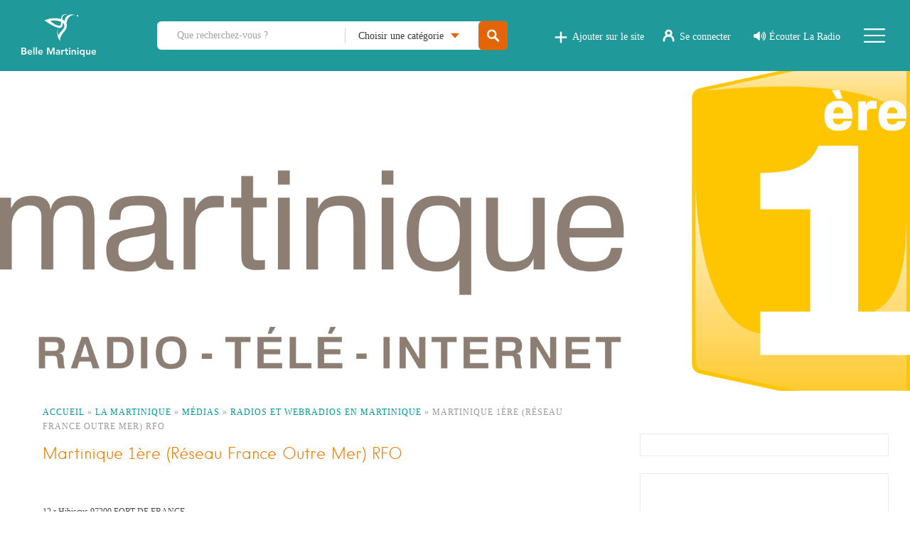

--- FILE ---
content_type: text/html; charset=UTF-8
request_url: https://www.bellemartinique.com/la-martinique/medias/radios-webradios-martinique/martinique-1ere-reseau-france-outre-mer-rfo/
body_size: 39815
content:
<!DOCTYPE html>
<html lang="fr-FR">
    <head><meta charset="UTF-8"><script>if(navigator.userAgent.match(/MSIE|Internet Explorer/i)||navigator.userAgent.match(/Trident\/7\..*?rv:11/i)){var href=document.location.href;if(!href.match(/[?&]nowprocket/)){if(href.indexOf("?")==-1){if(href.indexOf("#")==-1){document.location.href=href+"?nowprocket=1"}else{document.location.href=href.replace("#","?nowprocket=1#")}}else{if(href.indexOf("#")==-1){document.location.href=href+"&nowprocket=1"}else{document.location.href=href.replace("#","&nowprocket=1#")}}}}</script><script>(()=>{class RocketLazyLoadScripts{constructor(){this.v="2.0.4",this.userEvents=["keydown","keyup","mousedown","mouseup","mousemove","mouseover","mouseout","touchmove","touchstart","touchend","touchcancel","wheel","click","dblclick","input"],this.attributeEvents=["onblur","onclick","oncontextmenu","ondblclick","onfocus","onmousedown","onmouseenter","onmouseleave","onmousemove","onmouseout","onmouseover","onmouseup","onmousewheel","onscroll","onsubmit"]}async t(){this.i(),this.o(),/iP(ad|hone)/.test(navigator.userAgent)&&this.h(),this.u(),this.l(this),this.m(),this.k(this),this.p(this),this._(),await Promise.all([this.R(),this.L()]),this.lastBreath=Date.now(),this.S(this),this.P(),this.D(),this.O(),this.M(),await this.C(this.delayedScripts.normal),await this.C(this.delayedScripts.defer),await this.C(this.delayedScripts.async),await this.T(),await this.F(),await this.j(),await this.A(),window.dispatchEvent(new Event("rocket-allScriptsLoaded")),this.everythingLoaded=!0,this.lastTouchEnd&&await new Promise(t=>setTimeout(t,500-Date.now()+this.lastTouchEnd)),this.I(),this.H(),this.U(),this.W()}i(){this.CSPIssue=sessionStorage.getItem("rocketCSPIssue"),document.addEventListener("securitypolicyviolation",t=>{this.CSPIssue||"script-src-elem"!==t.violatedDirective||"data"!==t.blockedURI||(this.CSPIssue=!0,sessionStorage.setItem("rocketCSPIssue",!0))},{isRocket:!0})}o(){window.addEventListener("pageshow",t=>{this.persisted=t.persisted,this.realWindowLoadedFired=!0},{isRocket:!0}),window.addEventListener("pagehide",()=>{this.onFirstUserAction=null},{isRocket:!0})}h(){let t;function e(e){t=e}window.addEventListener("touchstart",e,{isRocket:!0}),window.addEventListener("touchend",function i(o){o.changedTouches[0]&&t.changedTouches[0]&&Math.abs(o.changedTouches[0].pageX-t.changedTouches[0].pageX)<10&&Math.abs(o.changedTouches[0].pageY-t.changedTouches[0].pageY)<10&&o.timeStamp-t.timeStamp<200&&(window.removeEventListener("touchstart",e,{isRocket:!0}),window.removeEventListener("touchend",i,{isRocket:!0}),"INPUT"===o.target.tagName&&"text"===o.target.type||(o.target.dispatchEvent(new TouchEvent("touchend",{target:o.target,bubbles:!0})),o.target.dispatchEvent(new MouseEvent("mouseover",{target:o.target,bubbles:!0})),o.target.dispatchEvent(new PointerEvent("click",{target:o.target,bubbles:!0,cancelable:!0,detail:1,clientX:o.changedTouches[0].clientX,clientY:o.changedTouches[0].clientY})),event.preventDefault()))},{isRocket:!0})}q(t){this.userActionTriggered||("mousemove"!==t.type||this.firstMousemoveIgnored?"keyup"===t.type||"mouseover"===t.type||"mouseout"===t.type||(this.userActionTriggered=!0,this.onFirstUserAction&&this.onFirstUserAction()):this.firstMousemoveIgnored=!0),"click"===t.type&&t.preventDefault(),t.stopPropagation(),t.stopImmediatePropagation(),"touchstart"===this.lastEvent&&"touchend"===t.type&&(this.lastTouchEnd=Date.now()),"click"===t.type&&(this.lastTouchEnd=0),this.lastEvent=t.type,t.composedPath&&t.composedPath()[0].getRootNode()instanceof ShadowRoot&&(t.rocketTarget=t.composedPath()[0]),this.savedUserEvents.push(t)}u(){this.savedUserEvents=[],this.userEventHandler=this.q.bind(this),this.userEvents.forEach(t=>window.addEventListener(t,this.userEventHandler,{passive:!1,isRocket:!0})),document.addEventListener("visibilitychange",this.userEventHandler,{isRocket:!0})}U(){this.userEvents.forEach(t=>window.removeEventListener(t,this.userEventHandler,{passive:!1,isRocket:!0})),document.removeEventListener("visibilitychange",this.userEventHandler,{isRocket:!0}),this.savedUserEvents.forEach(t=>{(t.rocketTarget||t.target).dispatchEvent(new window[t.constructor.name](t.type,t))})}m(){const t="return false",e=Array.from(this.attributeEvents,t=>"data-rocket-"+t),i="["+this.attributeEvents.join("],[")+"]",o="[data-rocket-"+this.attributeEvents.join("],[data-rocket-")+"]",s=(e,i,o)=>{o&&o!==t&&(e.setAttribute("data-rocket-"+i,o),e["rocket"+i]=new Function("event",o),e.setAttribute(i,t))};new MutationObserver(t=>{for(const n of t)"attributes"===n.type&&(n.attributeName.startsWith("data-rocket-")||this.everythingLoaded?n.attributeName.startsWith("data-rocket-")&&this.everythingLoaded&&this.N(n.target,n.attributeName.substring(12)):s(n.target,n.attributeName,n.target.getAttribute(n.attributeName))),"childList"===n.type&&n.addedNodes.forEach(t=>{if(t.nodeType===Node.ELEMENT_NODE)if(this.everythingLoaded)for(const i of[t,...t.querySelectorAll(o)])for(const t of i.getAttributeNames())e.includes(t)&&this.N(i,t.substring(12));else for(const e of[t,...t.querySelectorAll(i)])for(const t of e.getAttributeNames())this.attributeEvents.includes(t)&&s(e,t,e.getAttribute(t))})}).observe(document,{subtree:!0,childList:!0,attributeFilter:[...this.attributeEvents,...e]})}I(){this.attributeEvents.forEach(t=>{document.querySelectorAll("[data-rocket-"+t+"]").forEach(e=>{this.N(e,t)})})}N(t,e){const i=t.getAttribute("data-rocket-"+e);i&&(t.setAttribute(e,i),t.removeAttribute("data-rocket-"+e))}k(t){Object.defineProperty(HTMLElement.prototype,"onclick",{get(){return this.rocketonclick||null},set(e){this.rocketonclick=e,this.setAttribute(t.everythingLoaded?"onclick":"data-rocket-onclick","this.rocketonclick(event)")}})}S(t){function e(e,i){let o=e[i];e[i]=null,Object.defineProperty(e,i,{get:()=>o,set(s){t.everythingLoaded?o=s:e["rocket"+i]=o=s}})}e(document,"onreadystatechange"),e(window,"onload"),e(window,"onpageshow");try{Object.defineProperty(document,"readyState",{get:()=>t.rocketReadyState,set(e){t.rocketReadyState=e},configurable:!0}),document.readyState="loading"}catch(t){console.log("WPRocket DJE readyState conflict, bypassing")}}l(t){this.originalAddEventListener=EventTarget.prototype.addEventListener,this.originalRemoveEventListener=EventTarget.prototype.removeEventListener,this.savedEventListeners=[],EventTarget.prototype.addEventListener=function(e,i,o){o&&o.isRocket||!t.B(e,this)&&!t.userEvents.includes(e)||t.B(e,this)&&!t.userActionTriggered||e.startsWith("rocket-")||t.everythingLoaded?t.originalAddEventListener.call(this,e,i,o):(t.savedEventListeners.push({target:this,remove:!1,type:e,func:i,options:o}),"mouseenter"!==e&&"mouseleave"!==e||t.originalAddEventListener.call(this,e,t.savedUserEvents.push,o))},EventTarget.prototype.removeEventListener=function(e,i,o){o&&o.isRocket||!t.B(e,this)&&!t.userEvents.includes(e)||t.B(e,this)&&!t.userActionTriggered||e.startsWith("rocket-")||t.everythingLoaded?t.originalRemoveEventListener.call(this,e,i,o):t.savedEventListeners.push({target:this,remove:!0,type:e,func:i,options:o})}}J(t,e){this.savedEventListeners=this.savedEventListeners.filter(i=>{let o=i.type,s=i.target||window;return e!==o||t!==s||(this.B(o,s)&&(i.type="rocket-"+o),this.$(i),!1)})}H(){EventTarget.prototype.addEventListener=this.originalAddEventListener,EventTarget.prototype.removeEventListener=this.originalRemoveEventListener,this.savedEventListeners.forEach(t=>this.$(t))}$(t){t.remove?this.originalRemoveEventListener.call(t.target,t.type,t.func,t.options):this.originalAddEventListener.call(t.target,t.type,t.func,t.options)}p(t){let e;function i(e){return t.everythingLoaded?e:e.split(" ").map(t=>"load"===t||t.startsWith("load.")?"rocket-jquery-load":t).join(" ")}function o(o){function s(e){const s=o.fn[e];o.fn[e]=o.fn.init.prototype[e]=function(){return this[0]===window&&t.userActionTriggered&&("string"==typeof arguments[0]||arguments[0]instanceof String?arguments[0]=i(arguments[0]):"object"==typeof arguments[0]&&Object.keys(arguments[0]).forEach(t=>{const e=arguments[0][t];delete arguments[0][t],arguments[0][i(t)]=e})),s.apply(this,arguments),this}}if(o&&o.fn&&!t.allJQueries.includes(o)){const e={DOMContentLoaded:[],"rocket-DOMContentLoaded":[]};for(const t in e)document.addEventListener(t,()=>{e[t].forEach(t=>t())},{isRocket:!0});o.fn.ready=o.fn.init.prototype.ready=function(i){function s(){parseInt(o.fn.jquery)>2?setTimeout(()=>i.bind(document)(o)):i.bind(document)(o)}return"function"==typeof i&&(t.realDomReadyFired?!t.userActionTriggered||t.fauxDomReadyFired?s():e["rocket-DOMContentLoaded"].push(s):e.DOMContentLoaded.push(s)),o([])},s("on"),s("one"),s("off"),t.allJQueries.push(o)}e=o}t.allJQueries=[],o(window.jQuery),Object.defineProperty(window,"jQuery",{get:()=>e,set(t){o(t)}})}P(){const t=new Map;document.write=document.writeln=function(e){const i=document.currentScript,o=document.createRange(),s=i.parentElement;let n=t.get(i);void 0===n&&(n=i.nextSibling,t.set(i,n));const c=document.createDocumentFragment();o.setStart(c,0),c.appendChild(o.createContextualFragment(e)),s.insertBefore(c,n)}}async R(){return new Promise(t=>{this.userActionTriggered?t():this.onFirstUserAction=t})}async L(){return new Promise(t=>{document.addEventListener("DOMContentLoaded",()=>{this.realDomReadyFired=!0,t()},{isRocket:!0})})}async j(){return this.realWindowLoadedFired?Promise.resolve():new Promise(t=>{window.addEventListener("load",t,{isRocket:!0})})}M(){this.pendingScripts=[];this.scriptsMutationObserver=new MutationObserver(t=>{for(const e of t)e.addedNodes.forEach(t=>{"SCRIPT"!==t.tagName||t.noModule||t.isWPRocket||this.pendingScripts.push({script:t,promise:new Promise(e=>{const i=()=>{const i=this.pendingScripts.findIndex(e=>e.script===t);i>=0&&this.pendingScripts.splice(i,1),e()};t.addEventListener("load",i,{isRocket:!0}),t.addEventListener("error",i,{isRocket:!0}),setTimeout(i,1e3)})})})}),this.scriptsMutationObserver.observe(document,{childList:!0,subtree:!0})}async F(){await this.X(),this.pendingScripts.length?(await this.pendingScripts[0].promise,await this.F()):this.scriptsMutationObserver.disconnect()}D(){this.delayedScripts={normal:[],async:[],defer:[]},document.querySelectorAll("script[type$=rocketlazyloadscript]").forEach(t=>{t.hasAttribute("data-rocket-src")?t.hasAttribute("async")&&!1!==t.async?this.delayedScripts.async.push(t):t.hasAttribute("defer")&&!1!==t.defer||"module"===t.getAttribute("data-rocket-type")?this.delayedScripts.defer.push(t):this.delayedScripts.normal.push(t):this.delayedScripts.normal.push(t)})}async _(){await this.L();let t=[];document.querySelectorAll("script[type$=rocketlazyloadscript][data-rocket-src]").forEach(e=>{let i=e.getAttribute("data-rocket-src");if(i&&!i.startsWith("data:")){i.startsWith("//")&&(i=location.protocol+i);try{const o=new URL(i).origin;o!==location.origin&&t.push({src:o,crossOrigin:e.crossOrigin||"module"===e.getAttribute("data-rocket-type")})}catch(t){}}}),t=[...new Map(t.map(t=>[JSON.stringify(t),t])).values()],this.Y(t,"preconnect")}async G(t){if(await this.K(),!0!==t.noModule||!("noModule"in HTMLScriptElement.prototype))return new Promise(e=>{let i;function o(){(i||t).setAttribute("data-rocket-status","executed"),e()}try{if(navigator.userAgent.includes("Firefox/")||""===navigator.vendor||this.CSPIssue)i=document.createElement("script"),[...t.attributes].forEach(t=>{let e=t.nodeName;"type"!==e&&("data-rocket-type"===e&&(e="type"),"data-rocket-src"===e&&(e="src"),i.setAttribute(e,t.nodeValue))}),t.text&&(i.text=t.text),t.nonce&&(i.nonce=t.nonce),i.hasAttribute("src")?(i.addEventListener("load",o,{isRocket:!0}),i.addEventListener("error",()=>{i.setAttribute("data-rocket-status","failed-network"),e()},{isRocket:!0}),setTimeout(()=>{i.isConnected||e()},1)):(i.text=t.text,o()),i.isWPRocket=!0,t.parentNode.replaceChild(i,t);else{const i=t.getAttribute("data-rocket-type"),s=t.getAttribute("data-rocket-src");i?(t.type=i,t.removeAttribute("data-rocket-type")):t.removeAttribute("type"),t.addEventListener("load",o,{isRocket:!0}),t.addEventListener("error",i=>{this.CSPIssue&&i.target.src.startsWith("data:")?(console.log("WPRocket: CSP fallback activated"),t.removeAttribute("src"),this.G(t).then(e)):(t.setAttribute("data-rocket-status","failed-network"),e())},{isRocket:!0}),s?(t.fetchPriority="high",t.removeAttribute("data-rocket-src"),t.src=s):t.src="data:text/javascript;base64,"+window.btoa(unescape(encodeURIComponent(t.text)))}}catch(i){t.setAttribute("data-rocket-status","failed-transform"),e()}});t.setAttribute("data-rocket-status","skipped")}async C(t){const e=t.shift();return e?(e.isConnected&&await this.G(e),this.C(t)):Promise.resolve()}O(){this.Y([...this.delayedScripts.normal,...this.delayedScripts.defer,...this.delayedScripts.async],"preload")}Y(t,e){this.trash=this.trash||[];let i=!0;var o=document.createDocumentFragment();t.forEach(t=>{const s=t.getAttribute&&t.getAttribute("data-rocket-src")||t.src;if(s&&!s.startsWith("data:")){const n=document.createElement("link");n.href=s,n.rel=e,"preconnect"!==e&&(n.as="script",n.fetchPriority=i?"high":"low"),t.getAttribute&&"module"===t.getAttribute("data-rocket-type")&&(n.crossOrigin=!0),t.crossOrigin&&(n.crossOrigin=t.crossOrigin),t.integrity&&(n.integrity=t.integrity),t.nonce&&(n.nonce=t.nonce),o.appendChild(n),this.trash.push(n),i=!1}}),document.head.appendChild(o)}W(){this.trash.forEach(t=>t.remove())}async T(){try{document.readyState="interactive"}catch(t){}this.fauxDomReadyFired=!0;try{await this.K(),this.J(document,"readystatechange"),document.dispatchEvent(new Event("rocket-readystatechange")),await this.K(),document.rocketonreadystatechange&&document.rocketonreadystatechange(),await this.K(),this.J(document,"DOMContentLoaded"),document.dispatchEvent(new Event("rocket-DOMContentLoaded")),await this.K(),this.J(window,"DOMContentLoaded"),window.dispatchEvent(new Event("rocket-DOMContentLoaded"))}catch(t){console.error(t)}}async A(){try{document.readyState="complete"}catch(t){}try{await this.K(),this.J(document,"readystatechange"),document.dispatchEvent(new Event("rocket-readystatechange")),await this.K(),document.rocketonreadystatechange&&document.rocketonreadystatechange(),await this.K(),this.J(window,"load"),window.dispatchEvent(new Event("rocket-load")),await this.K(),window.rocketonload&&window.rocketonload(),await this.K(),this.allJQueries.forEach(t=>t(window).trigger("rocket-jquery-load")),await this.K(),this.J(window,"pageshow");const t=new Event("rocket-pageshow");t.persisted=this.persisted,window.dispatchEvent(t),await this.K(),window.rocketonpageshow&&window.rocketonpageshow({persisted:this.persisted})}catch(t){console.error(t)}}async K(){Date.now()-this.lastBreath>45&&(await this.X(),this.lastBreath=Date.now())}async X(){return document.hidden?new Promise(t=>setTimeout(t)):new Promise(t=>requestAnimationFrame(t))}B(t,e){return e===document&&"readystatechange"===t||(e===document&&"DOMContentLoaded"===t||(e===window&&"DOMContentLoaded"===t||(e===window&&"load"===t||e===window&&"pageshow"===t)))}static run(){(new RocketLazyLoadScripts).t()}}RocketLazyLoadScripts.run()})();</script>
        
        <meta name="viewport" content="width=device-width, initial-scale=1">
        <link rel="profile" href="https://gmpg.org/xfn/11">
        <link rel="pingback" href="https://www.bellemartinique.com/xmlrpc.php">
        <link rel="apple-touch-icon" sizes="57x57" href="/apple-icon-57x57.png">
        <link rel="apple-touch-icon" sizes="60x60" href="/apple-icon-60x60.png">
        <link rel="apple-touch-icon" sizes="72x72" href="/apple-icon-72x72.png">
        <link rel="apple-touch-icon" sizes="76x76" href="/apple-icon-76x76.png">
        <link rel="apple-touch-icon" sizes="114x114" href="/apple-icon-114x114.png">
        <link rel="apple-touch-icon" sizes="120x120" href="/apple-icon-120x120.png">
        <link rel="apple-touch-icon" sizes="144x144" href="/apple-icon-144x144.png">
        <link rel="apple-touch-icon" sizes="152x152" href="/apple-icon-152x152.png">
        <link rel="apple-touch-icon" sizes="180x180" href="/apple-icon-180x180.png">
        <link rel="icon" type="image/png" sizes="192x192"  href="/android-icon-192x192.png">
        <link rel="icon" type="image/png" sizes="32x32" href="/favicon-32x32.png">
        <link rel="icon" type="image/png" sizes="96x96" href="/favicon-96x96.png">
        <link rel="icon" type="image/png" sizes="16x16" href="/favicon-16x16.png">
        <link rel="manifest" href="/manifest.json?v=1768386241">
        <meta name="msapplication-TileColor" content="#ffffff">
        <meta name="msapplication-TileImage" content="/ms-icon-144x144.png">
        <meta name="theme-color" content="#ffffff">
        <meta name="facebook-domain-verification" content="i3tb8slv5xknimqnc1a125uwnslazk" />
        <meta name="google-adsense-platform-account" content="disable-auto-ads">
        		<style type="text/css">
					.heateor_sss_button_instagram span.heateor_sss_svg,a.heateor_sss_instagram span.heateor_sss_svg{background:radial-gradient(circle at 30% 107%,#fdf497 0,#fdf497 5%,#fd5949 45%,#d6249f 60%,#285aeb 90%)}
											.heateor_sss_horizontal_sharing .heateor_sss_svg,.heateor_sss_standard_follow_icons_container .heateor_sss_svg{
							color: #fff;
						border-width: 0px;
			border-style: solid;
			border-color: transparent;
		}
					.heateor_sss_horizontal_sharing .heateorSssTCBackground{
				color:#666;
			}
					.heateor_sss_horizontal_sharing span.heateor_sss_svg:hover,.heateor_sss_standard_follow_icons_container span.heateor_sss_svg:hover{
						border-color: transparent;
		}
		.heateor_sss_vertical_sharing span.heateor_sss_svg,.heateor_sss_floating_follow_icons_container span.heateor_sss_svg{
							color: #fff;
						border-width: 0px;
			border-style: solid;
			border-color: transparent;
		}
				.heateor_sss_vertical_sharing .heateorSssTCBackground{
			color:#666;
		}
						.heateor_sss_vertical_sharing span.heateor_sss_svg:hover,.heateor_sss_floating_follow_icons_container span.heateor_sss_svg:hover{
						border-color: transparent;
		}
		@media screen and (max-width:783px) {.heateor_sss_vertical_sharing{display:none!important}}div.heateor_sss_mobile_footer{display:none;}@media screen and (max-width:783px){div.heateor_sss_bottom_sharing .heateorSssTCBackground{background-color:white}div.heateor_sss_bottom_sharing{width:100%!important;left:0!important;}div.heateor_sss_bottom_sharing a{width:20% !important;}div.heateor_sss_bottom_sharing .heateor_sss_svg{width: 100% !important;}div.heateor_sss_bottom_sharing div.heateorSssTotalShareCount{font-size:1em!important;line-height:28px!important}div.heateor_sss_bottom_sharing div.heateorSssTotalShareText{font-size:.7em!important;line-height:0px!important}div.heateor_sss_mobile_footer{display:block;height:40px;}.heateor_sss_bottom_sharing{padding:0!important;display:block!important;width:auto!important;bottom:-2px!important;top: auto!important;}.heateor_sss_bottom_sharing .heateor_sss_square_count{line-height:inherit;}.heateor_sss_bottom_sharing .heateorSssSharingArrow{display:none;}.heateor_sss_bottom_sharing .heateorSssTCBackground{margin-right:1.1em!important}}div.heateor_sss_sharing_title{text-align:center}div.heateor_sss_sharing_ul{width:100%;text-align:center;}div.heateor_sss_horizontal_sharing div.heateor_sss_sharing_ul a{float:none!important;display:inline-block;}		</style>
		<meta name='robots' content='index, follow, max-image-preview:large, max-snippet:-1, max-video-preview:-1' />
	<style>img:is([sizes="auto" i], [sizes^="auto," i]) { contain-intrinsic-size: 3000px 1500px }</style>
	
	<!-- This site is optimized with the Yoast SEO Premium plugin v26.7 (Yoast SEO v26.7) - https://yoast.com/wordpress/plugins/seo/ -->
	<title>Martinique 1ère (Réseau France Outre Mer) RFO &#8226; Belle Martinique</title>
	<link rel="canonical" href="https://www.bellemartinique.com/la-martinique/medias/radios-webradios-martinique/martinique-1ere-reseau-france-outre-mer-rfo/" />
	<meta property="og:locale" content="fr_FR" />
	<meta property="og:type" content="article" />
	<meta property="og:description" content="&nbsp; 12 r Hibiscus 97200 FORT DE FRANCE Tél. 0596 59 52 00 Fax. 05 96 59 52 26 Fréquence : 92 / 93.2 / 94.3 / 94.5 / 100.9 Mhz Site:  RFO Martinique 1ère Facebook : martinique1ere Ecoute en ligne : RFO Martinique 1ère" />
	<meta property="og:url" content="https://www.bellemartinique.com/la-martinique/medias/radios-webradios-martinique/martinique-1ere-reseau-france-outre-mer-rfo/" />
	<meta property="og:site_name" content="Belle Martinique" />
	<meta property="article:publisher" content="https://www.facebook.com/bellemartinique972/" />
	<meta property="article:modified_time" content="2020-01-20T15:39:24+00:00" />
	<meta property="og:image" content="https://www.bellemartinique.com/wp-content/uploads/2018/03/RFO-Martinique-1ere.png" />
	<meta property="og:image:width" content="1800" />
	<meta property="og:image:height" content="742" />
	<meta property="og:image:type" content="image/png" />
	<meta name="twitter:card" content="summary_large_image" />
	<meta name="twitter:site" content="@bellemartinique" />
	<script type="application/ld+json" class="yoast-schema-graph">{"@context":"https://schema.org","@graph":[{"@type":"WebPage","@id":"https://www.bellemartinique.com/la-martinique/medias/radios-webradios-martinique/martinique-1ere-reseau-france-outre-mer-rfo/","url":"https://www.bellemartinique.com/la-martinique/medias/radios-webradios-martinique/martinique-1ere-reseau-france-outre-mer-rfo/","name":"Martinique 1ère (Réseau France Outre Mer) RFO &#8226; Belle Martinique","isPartOf":{"@id":"https://www.bellemartinique.com/#website"},"primaryImageOfPage":{"@id":"https://www.bellemartinique.com/la-martinique/medias/radios-webradios-martinique/martinique-1ere-reseau-france-outre-mer-rfo/#primaryimage"},"image":{"@id":"https://www.bellemartinique.com/la-martinique/medias/radios-webradios-martinique/martinique-1ere-reseau-france-outre-mer-rfo/#primaryimage"},"thumbnailUrl":"https://www.bellemartinique.com/wp-content/uploads/2018/03/RFO-Martinique-1ere.png","datePublished":"2018-03-05T15:45:19+00:00","dateModified":"2020-01-20T15:39:24+00:00","breadcrumb":{"@id":"https://www.bellemartinique.com/la-martinique/medias/radios-webradios-martinique/martinique-1ere-reseau-france-outre-mer-rfo/#breadcrumb"},"inLanguage":"fr-FR","potentialAction":[{"@type":"ReadAction","target":["https://www.bellemartinique.com/la-martinique/medias/radios-webradios-martinique/martinique-1ere-reseau-france-outre-mer-rfo/"]}]},{"@type":"ImageObject","inLanguage":"fr-FR","@id":"https://www.bellemartinique.com/la-martinique/medias/radios-webradios-martinique/martinique-1ere-reseau-france-outre-mer-rfo/#primaryimage","url":"https://www.bellemartinique.com/wp-content/uploads/2018/03/RFO-Martinique-1ere.png","contentUrl":"https://www.bellemartinique.com/wp-content/uploads/2018/03/RFO-Martinique-1ere.png","width":1800,"height":742},{"@type":"BreadcrumbList","@id":"https://www.bellemartinique.com/la-martinique/medias/radios-webradios-martinique/martinique-1ere-reseau-france-outre-mer-rfo/#breadcrumb","itemListElement":[{"@type":"ListItem","position":1,"name":"Accueil","item":"https://www.bellemartinique.com/"},{"@type":"ListItem","position":2,"name":"La Martinique","item":"https://www.bellemartinique.com/la-martinique/"},{"@type":"ListItem","position":3,"name":"Médias","item":"https://www.bellemartinique.com/la-martinique/medias/"},{"@type":"ListItem","position":4,"name":"Radios et Webradios en Martinique","item":"https://www.bellemartinique.com/la-martinique/medias/radios-webradios-martinique/"},{"@type":"ListItem","position":5,"name":"Martinique 1ère (Réseau France Outre Mer) RFO"}]},{"@type":"WebSite","@id":"https://www.bellemartinique.com/#website","url":"https://www.bellemartinique.com/","name":"Belle Martinique","description":"Agenda &amp; Guide de l&#039;Île","publisher":{"@id":"https://www.bellemartinique.com/#organization"},"potentialAction":[{"@type":"SearchAction","target":{"@type":"EntryPoint","urlTemplate":"https://www.bellemartinique.com/?s={search_term_string}"},"query-input":{"@type":"PropertyValueSpecification","valueRequired":true,"valueName":"search_term_string"}}],"inLanguage":"fr-FR"},{"@type":"Organization","@id":"https://www.bellemartinique.com/#organization","name":"Belle Martinique","url":"https://www.bellemartinique.com/","logo":{"@type":"ImageObject","inLanguage":"fr-FR","@id":"https://www.bellemartinique.com/#/schema/logo/image/","url":"https://www.bellemartinique.com/wp-content/uploads/2018/07/bellemartinique-guide-touristique-agenda-martinique.png","contentUrl":"https://www.bellemartinique.com/wp-content/uploads/2018/07/bellemartinique-guide-touristique-agenda-martinique.png","width":300,"height":66,"caption":"Belle Martinique"},"image":{"@id":"https://www.bellemartinique.com/#/schema/logo/image/"},"sameAs":["https://www.facebook.com/bellemartinique972/","https://x.com/bellemartinique","https://www.instagram.com/belle_martinique/","https://www.pinterest.fr/bellemartinique/pins/","https://www.youtube.com/user/bellemartinique"]}]}</script>
	<!-- / Yoast SEO Premium plugin. -->


<link rel='dns-prefetch' href='//www.bellemartinique.com' />
<link rel='dns-prefetch' href='//api.mapbox.com' />
<link rel='dns-prefetch' href='//cdnjs.cloudflare.com' />
<link rel='dns-prefetch' href='//www.googletagmanager.com' />
<link rel='dns-prefetch' href='//fonts.googleapis.com' />
<link rel="alternate" type="application/rss+xml" title="Belle Martinique &raquo; Flux" href="https://www.bellemartinique.com/feed/" />
<link rel="alternate" type="application/rss+xml" title="Belle Martinique &raquo; Flux des commentaires" href="https://www.bellemartinique.com/comments/feed/" />
<link rel="alternate" type="application/rss+xml" title="Belle Martinique &raquo; Martinique 1ère (Réseau France Outre Mer) RFO Flux des commentaires" href="https://www.bellemartinique.com/la-martinique/medias/radios-webradios-martinique/martinique-1ere-reseau-france-outre-mer-rfo/feed/" />
<link rel='stylesheet' id='login-with-ajax-css' href='https://www.bellemartinique.com/wp-content/plugins/login-with-ajax/widget/widget.css?ver=3.1.10' type='text/css' media='all' />
<link rel='stylesheet' id='wc-blocks-integration-css' href='https://www.bellemartinique.com/wp-content/plugins/woocommerce-subscriptions/vendor/woocommerce/subscriptions-core/build/index.css?ver=1716907648' type='text/css' media='all' />
<link rel='stylesheet' id='woocommerce_views-block-style-css-css' href='https://www.bellemartinique.com/wp-content/plugins/woocommerce-views/public/css/style.css?ver=3.1.2' type='text/css' media='all' />
<style id='wp-emoji-styles-inline-css' type='text/css'>

	img.wp-smiley, img.emoji {
		display: inline !important;
		border: none !important;
		box-shadow: none !important;
		height: 1em !important;
		width: 1em !important;
		margin: 0 0.07em !important;
		vertical-align: -0.1em !important;
		background: none !important;
		padding: 0 !important;
	}
</style>
<link rel='stylesheet' id='wp-block-library-css' href='https://www.bellemartinique.com/wp-includes/css/dist/block-library/style.css?ver=6.7.2' type='text/css' media='all' />
<link rel='stylesheet' id='mediaelement-css' href='https://www.bellemartinique.com/wp-includes/js/mediaelement/mediaelementplayer-legacy.min.css?ver=4.2.17' type='text/css' media='all' />
<link rel='stylesheet' id='wp-mediaelement-css' href='https://www.bellemartinique.com/wp-includes/js/mediaelement/wp-mediaelement.css?ver=6.7.2' type='text/css' media='all' />
<link rel='stylesheet' id='view_editor_gutenberg_frontend_assets-css' href='https://www.bellemartinique.com/wp-content/plugins/wp-views/public/css/views-frontend.css?ver=3.6.1' type='text/css' media='all' />
<style id='view_editor_gutenberg_frontend_assets-inline-css' type='text/css'>
.wpv-sort-list-dropdown.wpv-sort-list-dropdown-style-default > span.wpv-sort-list,.wpv-sort-list-dropdown.wpv-sort-list-dropdown-style-default .wpv-sort-list-item {border-color: #cdcdcd;}.wpv-sort-list-dropdown.wpv-sort-list-dropdown-style-default .wpv-sort-list-item a {color: #444;background-color: #fff;}.wpv-sort-list-dropdown.wpv-sort-list-dropdown-style-default a:hover,.wpv-sort-list-dropdown.wpv-sort-list-dropdown-style-default a:focus {color: #000;background-color: #eee;}.wpv-sort-list-dropdown.wpv-sort-list-dropdown-style-default .wpv-sort-list-item.wpv-sort-list-current a {color: #000;background-color: #eee;}
.wpv-sort-list-dropdown.wpv-sort-list-dropdown-style-default > span.wpv-sort-list,.wpv-sort-list-dropdown.wpv-sort-list-dropdown-style-default .wpv-sort-list-item {border-color: #cdcdcd;}.wpv-sort-list-dropdown.wpv-sort-list-dropdown-style-default .wpv-sort-list-item a {color: #444;background-color: #fff;}.wpv-sort-list-dropdown.wpv-sort-list-dropdown-style-default a:hover,.wpv-sort-list-dropdown.wpv-sort-list-dropdown-style-default a:focus {color: #000;background-color: #eee;}.wpv-sort-list-dropdown.wpv-sort-list-dropdown-style-default .wpv-sort-list-item.wpv-sort-list-current a {color: #000;background-color: #eee;}.wpv-sort-list-dropdown.wpv-sort-list-dropdown-style-grey > span.wpv-sort-list,.wpv-sort-list-dropdown.wpv-sort-list-dropdown-style-grey .wpv-sort-list-item {border-color: #cdcdcd;}.wpv-sort-list-dropdown.wpv-sort-list-dropdown-style-grey .wpv-sort-list-item a {color: #444;background-color: #eeeeee;}.wpv-sort-list-dropdown.wpv-sort-list-dropdown-style-grey a:hover,.wpv-sort-list-dropdown.wpv-sort-list-dropdown-style-grey a:focus {color: #000;background-color: #e5e5e5;}.wpv-sort-list-dropdown.wpv-sort-list-dropdown-style-grey .wpv-sort-list-item.wpv-sort-list-current a {color: #000;background-color: #e5e5e5;}
.wpv-sort-list-dropdown.wpv-sort-list-dropdown-style-default > span.wpv-sort-list,.wpv-sort-list-dropdown.wpv-sort-list-dropdown-style-default .wpv-sort-list-item {border-color: #cdcdcd;}.wpv-sort-list-dropdown.wpv-sort-list-dropdown-style-default .wpv-sort-list-item a {color: #444;background-color: #fff;}.wpv-sort-list-dropdown.wpv-sort-list-dropdown-style-default a:hover,.wpv-sort-list-dropdown.wpv-sort-list-dropdown-style-default a:focus {color: #000;background-color: #eee;}.wpv-sort-list-dropdown.wpv-sort-list-dropdown-style-default .wpv-sort-list-item.wpv-sort-list-current a {color: #000;background-color: #eee;}.wpv-sort-list-dropdown.wpv-sort-list-dropdown-style-grey > span.wpv-sort-list,.wpv-sort-list-dropdown.wpv-sort-list-dropdown-style-grey .wpv-sort-list-item {border-color: #cdcdcd;}.wpv-sort-list-dropdown.wpv-sort-list-dropdown-style-grey .wpv-sort-list-item a {color: #444;background-color: #eeeeee;}.wpv-sort-list-dropdown.wpv-sort-list-dropdown-style-grey a:hover,.wpv-sort-list-dropdown.wpv-sort-list-dropdown-style-grey a:focus {color: #000;background-color: #e5e5e5;}.wpv-sort-list-dropdown.wpv-sort-list-dropdown-style-grey .wpv-sort-list-item.wpv-sort-list-current a {color: #000;background-color: #e5e5e5;}.wpv-sort-list-dropdown.wpv-sort-list-dropdown-style-blue > span.wpv-sort-list,.wpv-sort-list-dropdown.wpv-sort-list-dropdown-style-blue .wpv-sort-list-item {border-color: #0099cc;}.wpv-sort-list-dropdown.wpv-sort-list-dropdown-style-blue .wpv-sort-list-item a {color: #444;background-color: #cbddeb;}.wpv-sort-list-dropdown.wpv-sort-list-dropdown-style-blue a:hover,.wpv-sort-list-dropdown.wpv-sort-list-dropdown-style-blue a:focus {color: #000;background-color: #95bedd;}.wpv-sort-list-dropdown.wpv-sort-list-dropdown-style-blue .wpv-sort-list-item.wpv-sort-list-current a {color: #000;background-color: #95bedd;}
</style>
<style id='classic-theme-styles-inline-css' type='text/css'>
/**
 * These rules are needed for backwards compatibility.
 * They should match the button element rules in the base theme.json file.
 */
.wp-block-button__link {
	color: #ffffff;
	background-color: #32373c;
	border-radius: 9999px; /* 100% causes an oval, but any explicit but really high value retains the pill shape. */

	/* This needs a low specificity so it won't override the rules from the button element if defined in theme.json. */
	box-shadow: none;
	text-decoration: none;

	/* The extra 2px are added to size solids the same as the outline versions.*/
	padding: calc(0.667em + 2px) calc(1.333em + 2px);

	font-size: 1.125em;
}

.wp-block-file__button {
	background: #32373c;
	color: #ffffff;
	text-decoration: none;
}

</style>
<style id='global-styles-inline-css' type='text/css'>
:root{--wp--preset--aspect-ratio--square: 1;--wp--preset--aspect-ratio--4-3: 4/3;--wp--preset--aspect-ratio--3-4: 3/4;--wp--preset--aspect-ratio--3-2: 3/2;--wp--preset--aspect-ratio--2-3: 2/3;--wp--preset--aspect-ratio--16-9: 16/9;--wp--preset--aspect-ratio--9-16: 9/16;--wp--preset--color--black: #000000;--wp--preset--color--cyan-bluish-gray: #abb8c3;--wp--preset--color--white: #ffffff;--wp--preset--color--pale-pink: #f78da7;--wp--preset--color--vivid-red: #cf2e2e;--wp--preset--color--luminous-vivid-orange: #ff6900;--wp--preset--color--luminous-vivid-amber: #fcb900;--wp--preset--color--light-green-cyan: #7bdcb5;--wp--preset--color--vivid-green-cyan: #00d084;--wp--preset--color--pale-cyan-blue: #8ed1fc;--wp--preset--color--vivid-cyan-blue: #0693e3;--wp--preset--color--vivid-purple: #9b51e0;--wp--preset--gradient--vivid-cyan-blue-to-vivid-purple: linear-gradient(135deg,rgba(6,147,227,1) 0%,rgb(155,81,224) 100%);--wp--preset--gradient--light-green-cyan-to-vivid-green-cyan: linear-gradient(135deg,rgb(122,220,180) 0%,rgb(0,208,130) 100%);--wp--preset--gradient--luminous-vivid-amber-to-luminous-vivid-orange: linear-gradient(135deg,rgba(252,185,0,1) 0%,rgba(255,105,0,1) 100%);--wp--preset--gradient--luminous-vivid-orange-to-vivid-red: linear-gradient(135deg,rgba(255,105,0,1) 0%,rgb(207,46,46) 100%);--wp--preset--gradient--very-light-gray-to-cyan-bluish-gray: linear-gradient(135deg,rgb(238,238,238) 0%,rgb(169,184,195) 100%);--wp--preset--gradient--cool-to-warm-spectrum: linear-gradient(135deg,rgb(74,234,220) 0%,rgb(151,120,209) 20%,rgb(207,42,186) 40%,rgb(238,44,130) 60%,rgb(251,105,98) 80%,rgb(254,248,76) 100%);--wp--preset--gradient--blush-light-purple: linear-gradient(135deg,rgb(255,206,236) 0%,rgb(152,150,240) 100%);--wp--preset--gradient--blush-bordeaux: linear-gradient(135deg,rgb(254,205,165) 0%,rgb(254,45,45) 50%,rgb(107,0,62) 100%);--wp--preset--gradient--luminous-dusk: linear-gradient(135deg,rgb(255,203,112) 0%,rgb(199,81,192) 50%,rgb(65,88,208) 100%);--wp--preset--gradient--pale-ocean: linear-gradient(135deg,rgb(255,245,203) 0%,rgb(182,227,212) 50%,rgb(51,167,181) 100%);--wp--preset--gradient--electric-grass: linear-gradient(135deg,rgb(202,248,128) 0%,rgb(113,206,126) 100%);--wp--preset--gradient--midnight: linear-gradient(135deg,rgb(2,3,129) 0%,rgb(40,116,252) 100%);--wp--preset--font-size--small: 13px;--wp--preset--font-size--medium: 20px;--wp--preset--font-size--large: 36px;--wp--preset--font-size--x-large: 42px;--wp--preset--font-family--inter: "Inter", sans-serif;--wp--preset--font-family--cardo: Cardo;--wp--preset--spacing--20: 0.44rem;--wp--preset--spacing--30: 0.67rem;--wp--preset--spacing--40: 1rem;--wp--preset--spacing--50: 1.5rem;--wp--preset--spacing--60: 2.25rem;--wp--preset--spacing--70: 3.38rem;--wp--preset--spacing--80: 5.06rem;--wp--preset--shadow--natural: 6px 6px 9px rgba(0, 0, 0, 0.2);--wp--preset--shadow--deep: 12px 12px 50px rgba(0, 0, 0, 0.4);--wp--preset--shadow--sharp: 6px 6px 0px rgba(0, 0, 0, 0.2);--wp--preset--shadow--outlined: 6px 6px 0px -3px rgba(255, 255, 255, 1), 6px 6px rgba(0, 0, 0, 1);--wp--preset--shadow--crisp: 6px 6px 0px rgba(0, 0, 0, 1);}:where(.is-layout-flex){gap: 0.5em;}:where(.is-layout-grid){gap: 0.5em;}body .is-layout-flex{display: flex;}.is-layout-flex{flex-wrap: wrap;align-items: center;}.is-layout-flex > :is(*, div){margin: 0;}body .is-layout-grid{display: grid;}.is-layout-grid > :is(*, div){margin: 0;}:where(.wp-block-columns.is-layout-flex){gap: 2em;}:where(.wp-block-columns.is-layout-grid){gap: 2em;}:where(.wp-block-post-template.is-layout-flex){gap: 1.25em;}:where(.wp-block-post-template.is-layout-grid){gap: 1.25em;}.has-black-color{color: var(--wp--preset--color--black) !important;}.has-cyan-bluish-gray-color{color: var(--wp--preset--color--cyan-bluish-gray) !important;}.has-white-color{color: var(--wp--preset--color--white) !important;}.has-pale-pink-color{color: var(--wp--preset--color--pale-pink) !important;}.has-vivid-red-color{color: var(--wp--preset--color--vivid-red) !important;}.has-luminous-vivid-orange-color{color: var(--wp--preset--color--luminous-vivid-orange) !important;}.has-luminous-vivid-amber-color{color: var(--wp--preset--color--luminous-vivid-amber) !important;}.has-light-green-cyan-color{color: var(--wp--preset--color--light-green-cyan) !important;}.has-vivid-green-cyan-color{color: var(--wp--preset--color--vivid-green-cyan) !important;}.has-pale-cyan-blue-color{color: var(--wp--preset--color--pale-cyan-blue) !important;}.has-vivid-cyan-blue-color{color: var(--wp--preset--color--vivid-cyan-blue) !important;}.has-vivid-purple-color{color: var(--wp--preset--color--vivid-purple) !important;}.has-black-background-color{background-color: var(--wp--preset--color--black) !important;}.has-cyan-bluish-gray-background-color{background-color: var(--wp--preset--color--cyan-bluish-gray) !important;}.has-white-background-color{background-color: var(--wp--preset--color--white) !important;}.has-pale-pink-background-color{background-color: var(--wp--preset--color--pale-pink) !important;}.has-vivid-red-background-color{background-color: var(--wp--preset--color--vivid-red) !important;}.has-luminous-vivid-orange-background-color{background-color: var(--wp--preset--color--luminous-vivid-orange) !important;}.has-luminous-vivid-amber-background-color{background-color: var(--wp--preset--color--luminous-vivid-amber) !important;}.has-light-green-cyan-background-color{background-color: var(--wp--preset--color--light-green-cyan) !important;}.has-vivid-green-cyan-background-color{background-color: var(--wp--preset--color--vivid-green-cyan) !important;}.has-pale-cyan-blue-background-color{background-color: var(--wp--preset--color--pale-cyan-blue) !important;}.has-vivid-cyan-blue-background-color{background-color: var(--wp--preset--color--vivid-cyan-blue) !important;}.has-vivid-purple-background-color{background-color: var(--wp--preset--color--vivid-purple) !important;}.has-black-border-color{border-color: var(--wp--preset--color--black) !important;}.has-cyan-bluish-gray-border-color{border-color: var(--wp--preset--color--cyan-bluish-gray) !important;}.has-white-border-color{border-color: var(--wp--preset--color--white) !important;}.has-pale-pink-border-color{border-color: var(--wp--preset--color--pale-pink) !important;}.has-vivid-red-border-color{border-color: var(--wp--preset--color--vivid-red) !important;}.has-luminous-vivid-orange-border-color{border-color: var(--wp--preset--color--luminous-vivid-orange) !important;}.has-luminous-vivid-amber-border-color{border-color: var(--wp--preset--color--luminous-vivid-amber) !important;}.has-light-green-cyan-border-color{border-color: var(--wp--preset--color--light-green-cyan) !important;}.has-vivid-green-cyan-border-color{border-color: var(--wp--preset--color--vivid-green-cyan) !important;}.has-pale-cyan-blue-border-color{border-color: var(--wp--preset--color--pale-cyan-blue) !important;}.has-vivid-cyan-blue-border-color{border-color: var(--wp--preset--color--vivid-cyan-blue) !important;}.has-vivid-purple-border-color{border-color: var(--wp--preset--color--vivid-purple) !important;}.has-vivid-cyan-blue-to-vivid-purple-gradient-background{background: var(--wp--preset--gradient--vivid-cyan-blue-to-vivid-purple) !important;}.has-light-green-cyan-to-vivid-green-cyan-gradient-background{background: var(--wp--preset--gradient--light-green-cyan-to-vivid-green-cyan) !important;}.has-luminous-vivid-amber-to-luminous-vivid-orange-gradient-background{background: var(--wp--preset--gradient--luminous-vivid-amber-to-luminous-vivid-orange) !important;}.has-luminous-vivid-orange-to-vivid-red-gradient-background{background: var(--wp--preset--gradient--luminous-vivid-orange-to-vivid-red) !important;}.has-very-light-gray-to-cyan-bluish-gray-gradient-background{background: var(--wp--preset--gradient--very-light-gray-to-cyan-bluish-gray) !important;}.has-cool-to-warm-spectrum-gradient-background{background: var(--wp--preset--gradient--cool-to-warm-spectrum) !important;}.has-blush-light-purple-gradient-background{background: var(--wp--preset--gradient--blush-light-purple) !important;}.has-blush-bordeaux-gradient-background{background: var(--wp--preset--gradient--blush-bordeaux) !important;}.has-luminous-dusk-gradient-background{background: var(--wp--preset--gradient--luminous-dusk) !important;}.has-pale-ocean-gradient-background{background: var(--wp--preset--gradient--pale-ocean) !important;}.has-electric-grass-gradient-background{background: var(--wp--preset--gradient--electric-grass) !important;}.has-midnight-gradient-background{background: var(--wp--preset--gradient--midnight) !important;}.has-small-font-size{font-size: var(--wp--preset--font-size--small) !important;}.has-medium-font-size{font-size: var(--wp--preset--font-size--medium) !important;}.has-large-font-size{font-size: var(--wp--preset--font-size--large) !important;}.has-x-large-font-size{font-size: var(--wp--preset--font-size--x-large) !important;}
:where(.wp-block-post-template.is-layout-flex){gap: 1.25em;}:where(.wp-block-post-template.is-layout-grid){gap: 1.25em;}
:where(.wp-block-columns.is-layout-flex){gap: 2em;}:where(.wp-block-columns.is-layout-grid){gap: 2em;}
:root :where(.wp-block-pullquote){font-size: 1.5em;line-height: 1.6;}
</style>
<link rel='stylesheet' id='cptch_stylesheet-css' href='https://www.bellemartinique.com/wp-content/plugins/captcha-plus/css/front_end_style.css?ver=plus-5.1.5' type='text/css' media='all' />
<link rel='stylesheet' id='dashicons-css' href='https://www.bellemartinique.com/wp-includes/css/dashicons.css?ver=6.7.2' type='text/css' media='all' />
<link rel='stylesheet' id='cptch_desktop_style-css' href='https://www.bellemartinique.com/wp-content/plugins/captcha-plus/css/desktop_style.css?ver=plus-5.1.5' type='text/css' media='all' />
<link rel='stylesheet' id='contact-form-7-css' href='https://www.bellemartinique.com/wp-content/plugins/contact-form-7/includes/css/styles.css?ver=5.6.3' type='text/css' media='all' />
<link rel='stylesheet' id='mstoreapp-mobile-app-css' href='https://www.bellemartinique.com/wp-content/plugins/mstoreapp-mobile-app-multivendor/public/css/mstoreapp-mobile-app-public.css?ver=1.0.0' type='text/css' media='all' />
<style id="ex-google-fonts-css" media="all">/* cyrillic-ext */
@font-face {
  font-family: 'Source Sans Pro';
  font-style: normal;
  font-weight: 400;
  font-display: swap;
  src: url(/fonts.gstatic.com/s/sourcesanspro/v23/6xK3dSBYKcSV-LCoeQqfX1RYOo3qNa7lujVj9_mf.woff2) format('woff2');
  unicode-range: U+0460-052F, U+1C80-1C8A, U+20B4, U+2DE0-2DFF, U+A640-A69F, U+FE2E-FE2F;
}
/* cyrillic */
@font-face {
  font-family: 'Source Sans Pro';
  font-style: normal;
  font-weight: 400;
  font-display: swap;
  src: url(/fonts.gstatic.com/s/sourcesanspro/v23/6xK3dSBYKcSV-LCoeQqfX1RYOo3qPK7lujVj9_mf.woff2) format('woff2');
  unicode-range: U+0301, U+0400-045F, U+0490-0491, U+04B0-04B1, U+2116;
}
/* greek-ext */
@font-face {
  font-family: 'Source Sans Pro';
  font-style: normal;
  font-weight: 400;
  font-display: swap;
  src: url(/fonts.gstatic.com/s/sourcesanspro/v23/6xK3dSBYKcSV-LCoeQqfX1RYOo3qNK7lujVj9_mf.woff2) format('woff2');
  unicode-range: U+1F00-1FFF;
}
/* greek */
@font-face {
  font-family: 'Source Sans Pro';
  font-style: normal;
  font-weight: 400;
  font-display: swap;
  src: url(/fonts.gstatic.com/s/sourcesanspro/v23/6xK3dSBYKcSV-LCoeQqfX1RYOo3qO67lujVj9_mf.woff2) format('woff2');
  unicode-range: U+0370-0377, U+037A-037F, U+0384-038A, U+038C, U+038E-03A1, U+03A3-03FF;
}
/* vietnamese */
@font-face {
  font-family: 'Source Sans Pro';
  font-style: normal;
  font-weight: 400;
  font-display: swap;
  src: url(/fonts.gstatic.com/s/sourcesanspro/v23/6xK3dSBYKcSV-LCoeQqfX1RYOo3qN67lujVj9_mf.woff2) format('woff2');
  unicode-range: U+0102-0103, U+0110-0111, U+0128-0129, U+0168-0169, U+01A0-01A1, U+01AF-01B0, U+0300-0301, U+0303-0304, U+0308-0309, U+0323, U+0329, U+1EA0-1EF9, U+20AB;
}
/* latin-ext */
@font-face {
  font-family: 'Source Sans Pro';
  font-style: normal;
  font-weight: 400;
  font-display: swap;
  src: url(/fonts.gstatic.com/s/sourcesanspro/v23/6xK3dSBYKcSV-LCoeQqfX1RYOo3qNq7lujVj9_mf.woff2) format('woff2');
  unicode-range: U+0100-02BA, U+02BD-02C5, U+02C7-02CC, U+02CE-02D7, U+02DD-02FF, U+0304, U+0308, U+0329, U+1D00-1DBF, U+1E00-1E9F, U+1EF2-1EFF, U+2020, U+20A0-20AB, U+20AD-20C0, U+2113, U+2C60-2C7F, U+A720-A7FF;
}
/* latin */
@font-face {
  font-family: 'Source Sans Pro';
  font-style: normal;
  font-weight: 400;
  font-display: swap;
  src: url(/fonts.gstatic.com/s/sourcesanspro/v23/6xK3dSBYKcSV-LCoeQqfX1RYOo3qOK7lujVj9w.woff2) format('woff2');
  unicode-range: U+0000-00FF, U+0131, U+0152-0153, U+02BB-02BC, U+02C6, U+02DA, U+02DC, U+0304, U+0308, U+0329, U+2000-206F, U+20AC, U+2122, U+2191, U+2193, U+2212, U+2215, U+FEFF, U+FFFD;
}
</style>
<link rel='stylesheet' id='woocommerce_views_onsale_badge-css' href='https://www.bellemartinique.com/wp-content/plugins/woocommerce-views/library/toolset/woocommerce-views/res/css/wcviews-onsalebadge.css?ver=3.1.2' type='text/css' media='all' />
<style id='woocommerce-inline-inline-css' type='text/css'>
.woocommerce form .form-row .required { visibility: visible; }
</style>
<link rel='stylesheet' id='cmplz-general-css' href='https://www.bellemartinique.com/wp-content/plugins/complianz-gdpr/assets/css/cookieblocker.css?ver=1765360806' type='text/css' media='all' />
<link rel='stylesheet' id='brands-styles-css' href='https://www.bellemartinique.com/wp-content/plugins/woocommerce/assets/css/brands.css?ver=9.7.2' type='text/css' media='all' />
<link rel="stylesheet" href="https://www.bellemartinique.com/wp-content/cache/fonts/1/google-fonts/css/f/c/d/b321abd1e116e70e7eafe1be87491.css" data-wpr-hosted-gf-parameters="family=Source+Sans+Pro%3A400%2C300%2C600%2C700&ver=6.7.2"/>
<link rel='stylesheet' id='listable-style-css' href='https://www.bellemartinique.com/wp-content/themes/bellemartinique/style.css?ver=1.0' type='text/css' media='all' />
<link rel='stylesheet' id='load-fa-css' href='https://cdnjs.cloudflare.com/ajax/libs/font-awesome/6.5.1/css/all.min.css?ver=6.7.2' type='text/css' media='all' />
<link rel='stylesheet' id='css_bootstrap-css' href='https://www.bellemartinique.com/wp-content/themes/bellemartinique/wbc/projet-paneau/css/bootstrap.css?ver=1.1' type='text/css' media='all' />
<link rel='stylesheet' id='listable-login-with-ajax-css' href='https://www.bellemartinique.com/wp-content/themes/bellemartinique/assets/css/login-with-ajax.css?v=2025-02-2055&#038;ver=1.0' type='text/css' media='all' />
<link rel='stylesheet' id='mapbox_api_style-css' href='https://api.mapbox.com/mapbox-gl-js/v0.44.2/mapbox-gl.css?ver=6.7.2' type='text/css' media='all' />
<link rel='stylesheet' id='fastselect-style-css' href='https://www.bellemartinique.com/wp-content/themes/bellemartinique/assets/js/plugins/fastselect/dist/fastselect.min.css?ver=6.7.2' type='text/css' media='all' />
<link rel='stylesheet' id='awesomplete-style-css' href='https://www.bellemartinique.com/wp-content/themes/bellemartinique/assets/js/awesomplete/awesomplete.css?ver=6.7.2' type='text/css' media='all' />
<link rel='stylesheet' id='owlcarousel-theme-style-css' href='https://www.bellemartinique.com/wp-content/themes/bellemartinique/assets/js/plugins/OwlCarousel2/docs/assets/owlcarousel/assets/owl.theme.default.min.css?ver=6.7.2' type='text/css' media='all' />
<link rel='stylesheet' id='owlcarousel-style-css' href='https://www.bellemartinique.com/wp-content/themes/bellemartinique/assets/js/plugins/OwlCarousel2/docs/assets/owlcarousel/assets/owl.carousel.min.css?ver=6.7.2' type='text/css' media='all' />
<link rel='stylesheet' id='main-styles-css' href='https://www.bellemartinique.com/wp-content/themes/bellemartinique/style.dev.css?2025-02-2055' type='text/css' media='' />
<link rel='stylesheet' id='custom-style-css' href='https://www.bellemartinique.com/wp-content/themes/bellemartinique/assets/css/custom.css?ver=1.7' type='text/css' media='all' />
<link rel='stylesheet' id='jquery-raty-style-css' href='https://www.bellemartinique.com/wp-content/plugins/comments-ratings/css/jquery.raty.css?ver=1.1.6' type='text/css' media='' />
<link rel='stylesheet' id='toolset-maps-fixes-css' href='//www.bellemartinique.com/wp-content/plugins/toolset-maps/resources/css/toolset_maps_fixes.css?ver=2.0.11' type='text/css' media='all' />
<link rel='stylesheet' id='toolset-common-css' href='https://www.bellemartinique.com/wp-content/plugins/types-access/vendor/toolset/toolset-common/res/css/toolset-common.css?ver=4.1.11' type='text/css' media='screen' />
<link rel='stylesheet' id='toolset-select2-css-css' href='https://www.bellemartinique.com/wp-content/plugins/types-access/vendor/toolset/toolset-common/res/lib/select2/select2.css?ver=6.7.2' type='text/css' media='screen' />
<link rel='stylesheet' id='heateor_sss_frontend_css-css' href='https://www.bellemartinique.com/wp-content/plugins/sassy-social-share/public/css/sassy-social-share-public.css?ver=3.3.56' type='text/css' media='all' />
<link rel='stylesheet' id='ics-calendar-css' href='https://www.bellemartinique.com/wp-content/plugins/ics-calendar/assets/style.min.css?ver=11.5.12.3' type='text/css' media='all' />
<link rel="stylesheet" href="https://www.bellemartinique.com/wp-content/cache/fonts/1/google-fonts/css/2/f/1/495272acaebcce96c8e6f4964e68b.css" data-wpr-hosted-gf-parameters="family=Montserrat%3Awght%40100%3B200%3B300%3B400%3B500%3B600%3B700%3B800%3B900&display=swap&ver=240119-43046"/>
<link rel="stylesheet" href="https://www.bellemartinique.com/wp-content/cache/fonts/1/google-fonts/css/5/0/7/36f2bfe32b580969daba7d36614b7.css" data-wpr-hosted-gf-parameters="family=Inter%3Awght%40100%3B200%3B300%3B400%3B500%3B600%3B700%3B800%3B900&display=swap&ver=240119-43046"/>
<link rel='stylesheet' id='custom-css' href='https://www.bellemartinique.com/wp-content/themes/bellemartinique/assets/css/new_design/new_design.css?ver=2023-11-25' type='text/css' media='all' />
<link rel='stylesheet' id='main-styles-2-css' href='https://www.bellemartinique.com/wp-content/themes/bellemartinique/style.2dev.min.css?2023-11-25' type='text/css' media='' />
<link rel='stylesheet' id='photoswipe-css' href='https://www.bellemartinique.com/wp-content/plugins/woocommerce/assets/css/photoswipe/photoswipe.min.css?ver=9.7.2' type='text/css' media='all' />
<link rel='stylesheet' id='photoswipe-default-skin-css' href='https://www.bellemartinique.com/wp-content/plugins/woocommerce/assets/css/photoswipe/default-skin/default-skin.min.css?ver=9.7.2' type='text/css' media='all' />
<link rel='stylesheet' id='ex-woo-options-css' href='https://www.bellemartinique.com/wp-content/plugins/woo-exfood/inc/product-options-addon/css/style.css?ver=6.7.2' type='text/css' media='all' />
<link rel='stylesheet' id='ex-woo-food-css' href='https://www.bellemartinique.com/wp-content/plugins/woo-exfood/css/style.css?ver=6.7.2' type='text/css' media='all' />
<link rel='stylesheet' id='ionicon-css' href='https://www.bellemartinique.com/wp-content/plugins/woo-exfood/css/ionicon/css/ionicons.min.css?ver=6.7.2' type='text/css' media='all' />
<link rel='stylesheet' id='ex-woo-food-list-css' href='https://www.bellemartinique.com/wp-content/plugins/woo-exfood/css/style-list.css?ver=6.7.2' type='text/css' media='all' />
<link rel='stylesheet' id='ex-woo-food-table-css' href='https://www.bellemartinique.com/wp-content/plugins/woo-exfood/css/style-table.css?ver=6.7.2' type='text/css' media='all' />
<link rel='stylesheet' id='ex-woo-food-modal-css' href='https://www.bellemartinique.com/wp-content/plugins/woo-exfood/css/modal.css?ver=6.7.2' type='text/css' media='all' />
<link rel='stylesheet' id='ex-wp-s_lick-css' href='https://www.bellemartinique.com/wp-content/plugins/woo-exfood/js/ex_s_lick/ex_s_lick.css?ver=6.7.2' type='text/css' media='all' />
<link rel='stylesheet' id='ex_wp_s_lick-theme-css' href='https://www.bellemartinique.com/wp-content/plugins/woo-exfood/js/ex_s_lick/ex_s_lick-theme.css?ver=6.7.2' type='text/css' media='all' />
<link rel='stylesheet' id='exwoofood-custom-css-css' href='https://www.bellemartinique.com/wp-content/plugins/woo-exfood/js/ex_s_lick/ex_s_lick.css?ver=6.7.2' type='text/css' media='all' />
<script type="rocketlazyloadscript" data-rocket-type="text/javascript" data-rocket-src="https://www.bellemartinique.com/wp-content/plugins/cred-frontend-editor/vendor/toolset/common-es/public/toolset-common-es-frontend.js?ver=161000" id="toolset-common-es-frontend-js" data-rocket-defer defer></script>
<script type="text/javascript" src="https://www.bellemartinique.com/wp-includes/js/jquery/jquery.js?ver=3.7.1" id="jquery-core-js"></script>
<script type="text/javascript" src="https://www.bellemartinique.com/wp-includes/js/jquery/jquery-migrate.js?ver=3.4.1" id="jquery-migrate-js"></script>
<script type="text/javascript" id="login-with-ajax-js-extra">
/* <![CDATA[ */
var LWA = {"ajaxurl":"https:\/\/www.bellemartinique.com\/wp-admin\/admin-ajax.php"};
/* ]]> */
</script>
<script type="text/javascript" src="https://www.bellemartinique.com/wp-content/plugins/login-with-ajax/widget/login-with-ajax.js?ver=3.1.10" id="login-with-ajax-js"></script>
<script type="rocketlazyloadscript" data-rocket-type="text/javascript" data-rocket-src="https://www.bellemartinique.com/wp-content/plugins/mstoreapp-mobile-app-multivendor/public/js/mstoreapp-mobile-app-public.js?ver=1.0.0" id="mstoreapp-mobile-app-js" data-rocket-defer defer></script>
<script type="rocketlazyloadscript" data-rocket-type="text/javascript" data-rocket-src="https://www.bellemartinique.com/wp-content/plugins/woo-exfood/inc/product-options-addon/js/options-addon.js?ver=1.0" id="ex-woo-options-js" data-rocket-defer defer></script>
<script type="rocketlazyloadscript" data-rocket-type="text/javascript" data-rocket-src="https://www.bellemartinique.com/wp-content/plugins/woocommerce-views/library/toolset/woocommerce-views/res/js/wcviews-frontend.js?ver=3.1.2" id="woocommerce_views_frontend_js-js" data-rocket-defer defer></script>
<script type="rocketlazyloadscript" data-rocket-type="text/javascript" data-rocket-src="https://www.bellemartinique.com/wp-content/themes/bellemartinique/assets/js/wbc.js?ver=1.2.1" id="custom_js_script-js" data-rocket-defer defer></script>
<script type="rocketlazyloadscript" data-rocket-type="text/javascript" data-rocket-src="https://www.bellemartinique.com/wp-content/themes/bellemartinique/assets/js/wbc_search.js?v=1768386242&amp;ver=1.2.1" id="wbc_search-js" data-rocket-defer defer></script>
<script type="text/javascript" src="//api.mapbox.com/mapbox-gl-js/v0.44.2/mapbox-gl.js?ver=6.7.2" id="mapbox_api-js" data-rocket-defer defer></script>
<script type="rocketlazyloadscript" data-rocket-type="text/javascript" data-rocket-src="https://www.bellemartinique.com/wp-content/themes/bellemartinique/assets/js/seo_correction/TweenLite.min.js?ver=6.7.2" id="tween-lite-js" data-rocket-defer defer></script>
<script type="rocketlazyloadscript" data-rocket-type="text/javascript" data-rocket-src="https://www.bellemartinique.com/wp-content/themes/bellemartinique/assets/js/seo_correction/ScrollToPlugin.min.js?ver=6.7.2" id="scroll-to-plugin-js" data-rocket-defer defer></script>
<script type="rocketlazyloadscript" data-rocket-type="text/javascript" data-rocket-src="https://www.bellemartinique.com/wp-content/themes/bellemartinique/assets/js/seo_correction/CSSPlugin.min.js?ver=6.7.2" id="cssplugin-js" data-rocket-defer defer></script>
<script type="rocketlazyloadscript" data-rocket-type="text/javascript" data-rocket-src="https://www.bellemartinique.com/wp-content/themes/bellemartinique/assets/js/awesomplete/awesomplete.js?ver=6.7.2" id="awesomplete-js-js" data-rocket-defer defer></script>
<script type="text/javascript" src="https://www.bellemartinique.com/wp-content/themes/bellemartinique/assets/js/plugins/fastselect/dist/fastselect.standalone.js?ver=6.7.2" id="fastselect-js-js" data-rocket-defer defer></script>
<script type="text/javascript" src="https://www.bellemartinique.com/wp-content/themes/bellemartinique/assets/js/jquery.inputmask.min.js?ver=1.2.1" id="inputmask-js"></script>
<script type="rocketlazyloadscript" data-rocket-type="text/javascript" data-rocket-src="https://www.bellemartinique.com/wp-content/themes/bellemartinique/assets/js/download.js?ver=6.7.2" id="download-js-js" data-rocket-defer defer></script>
<script type="text/javascript" src="https://www.bellemartinique.com/wp-content/themes/bellemartinique/assets/js/plugins/OwlCarousel2/docs/assets/owlcarousel/owl.carousel.min.js?ver=6.7.2" id="owlcarousel-js-js"></script>
<script type="rocketlazyloadscript" data-rocket-type="text/javascript" data-rocket-src="https://www.bellemartinique.com/wp-content/themes/bellemartinique/assets/js/wbc_facture.js?ver=1.4.22" id="custom_facture_script-js" data-rocket-defer defer></script>
<script type="rocketlazyloadscript" data-rocket-type="text/javascript" data-rocket-src="https://www.bellemartinique.com/wp-content/themes/bellemartinique/assets/js/wbc/cloudflare.js?ver=10.24.02" id="load_cloudflare_js-js" data-rocket-defer defer></script>
<script type="rocketlazyloadscript" data-rocket-type="text/javascript" data-rocket-src="https://www.bellemartinique.com/wp-content/themes/bellemartinique/assets/js/wbc/add_parameter_url_js.js?ver=10.24.02" id="add_parameter_url_js-js" data-rocket-defer defer></script>
<script type="rocketlazyloadscript" data-rocket-type="text/javascript" data-rocket-src="https://www.bellemartinique.com/wp-content/themes/bellemartinique/assets/js/wbc/wbc_close_popup.js?ver=1.1.81" id="close_popup_contact_form-js" data-rocket-defer defer></script>
<script type="text/javascript" id="custom_update_mdp_user-js-extra">
/* <![CDATA[ */
var custom_update_mdp_user = {"ajaxurl":"https:\/\/www.bellemartinique.com\/wp-admin\/admin-ajax.php"};
/* ]]> */
</script>
<script type="rocketlazyloadscript" data-rocket-type="text/javascript" data-rocket-src="https://www.bellemartinique.com/wp-content/themes/bellemartinique/assets/js/wbc/wbc_update_user.js?ver=1.3.53" id="custom_update_mdp_user-js" data-rocket-defer defer></script>
<script type="rocketlazyloadscript" data-rocket-type="text/javascript" data-rocket-src="https://www.bellemartinique.com/wp-content/themes/bellemartinique/assets/js/wbc/checked_transport.js?ver=1.1.2" id="checked_transport_contact_form-js" data-rocket-defer defer></script>
<script type="rocketlazyloadscript" data-rocket-type="text/javascript" data-rocket-src="https://www.bellemartinique.com/wp-content/themes/bellemartinique/assets/js/wbc_promotion.js?ver=1.2.1" id="custom_js_notification_script-js" data-rocket-defer defer></script>
<script type="text/javascript" src="https://www.bellemartinique.com/wp-includes/js/jquery/ui/core.js?ver=1.13.3" id="jquery-ui-core-js"></script>
<script type="text/javascript" src="https://www.bellemartinique.com/wp-includes/js/jquery/ui/datepicker.js?ver=1.13.3" id="jquery-ui-datepicker-js"></script>
<script type="text/javascript" id="jquery-ui-datepicker-js-after">
/* <![CDATA[ */
jQuery(function(jQuery){jQuery.datepicker.setDefaults({"closeText":"Fermer","currentText":"Aujourd\u2019hui","monthNames":["janvier","f\u00e9vrier","mars","avril","mai","juin","juillet","ao\u00fbt","septembre","octobre","novembre","d\u00e9cembre"],"monthNamesShort":["Jan","F\u00e9v","Mar","Avr","Mai","Juin","Juil","Ao\u00fbt","Sep","Oct","Nov","D\u00e9c"],"nextText":"Suivant","prevText":"Pr\u00e9c\u00e9dent","dayNames":["dimanche","lundi","mardi","mercredi","jeudi","vendredi","samedi"],"dayNamesShort":["dim","lun","mar","mer","jeu","ven","sam"],"dayNamesMin":["D","L","M","M","J","V","S"],"dateFormat":"d MM yy","firstDay":1,"isRTL":false});});
/* ]]> */
</script>
<script type="text/javascript" src="https://cdnjs.cloudflare.com/ajax/libs/jquery-ui-multidatespicker/1.6.6/jquery-ui.multidatespicker.min.js?ver=6.7.2" id="multi-dates-picker-js"></script>
<script type="text/javascript" src="https://www.bellemartinique.com/wp-content/themes/bellemartinique/wbc/reservation_other/assets/js/ajax.js?ver=1.5.64" id="mon_script_frontend-js"></script>
<script type="rocketlazyloadscript" data-rocket-type="text/javascript" data-rocket-src="https://www.bellemartinique.com/wp-content/themes/bellemartinique/assets/js/lieu-reference.js?v=1768386242&amp;ver=6.7.2" id="custom-js-form-wbc-js" data-rocket-defer defer></script>

<!-- Extrait de code de la balise Google (gtag.js) ajouté par Site Kit -->
<!-- Extrait Google Analytics ajouté par Site Kit -->
<script type="rocketlazyloadscript" data-rocket-type="text/javascript" data-rocket-src="https://www.googletagmanager.com/gtag/js?id=GT-5R3QMDK" id="google_gtagjs-js" async></script>
<script type="rocketlazyloadscript" data-rocket-type="text/javascript" id="google_gtagjs-js-after">
/* <![CDATA[ */
window.dataLayer = window.dataLayer || [];function gtag(){dataLayer.push(arguments);}
gtag("set","linker",{"domains":["www.bellemartinique.com"]});
gtag("js", new Date());
gtag("set", "developer_id.dZTNiMT", true);
gtag("config", "GT-5R3QMDK");
/* ]]> */
</script>
<script type="rocketlazyloadscript" data-rocket-type="text/javascript" data-rocket-src="https://www.bellemartinique.com/wp-content/plugins/woocommerce/assets/js/zoom/jquery.zoom.js?ver=1.7.21-wc.9.7.2" id="zoom-js" defer="defer" data-wp-strategy="defer"></script>
<script type="rocketlazyloadscript" data-rocket-type="text/javascript" data-rocket-src="https://www.bellemartinique.com/wp-content/plugins/woocommerce/assets/js/flexslider/jquery.flexslider.js?ver=2.7.2-wc.9.7.2" id="flexslider-js" defer="defer" data-wp-strategy="defer"></script>
<script type="rocketlazyloadscript" data-rocket-type="text/javascript" data-rocket-src="https://www.bellemartinique.com/wp-content/plugins/woocommerce/assets/js/photoswipe/photoswipe.js?ver=4.1.1-wc.9.7.2" id="photoswipe-js" defer="defer" data-wp-strategy="defer"></script>
<script type="rocketlazyloadscript" data-rocket-type="text/javascript" data-rocket-src="https://www.bellemartinique.com/wp-content/plugins/woocommerce/assets/js/photoswipe/photoswipe-ui-default.js?ver=4.1.1-wc.9.7.2" id="photoswipe-ui-default-js" defer="defer" data-wp-strategy="defer"></script>
<script type="rocketlazyloadscript" data-rocket-type="text/javascript" data-rocket-src="https://www.bellemartinique.com/wp-content/plugins/woo-exfood/js/food.js?ver=2.4" id="ex-woo-food-js" data-rocket-defer defer></script>
<script type="rocketlazyloadscript" data-rocket-type="text/javascript" data-rocket-src="https://www.bellemartinique.com/wp-content/plugins/woocommerce/assets/js/jquery-blockui/jquery.blockUI.js?ver=2.7.0-wc.9.7.2" id="jquery-blockui-js" data-wp-strategy="defer"></script>
<script type="text/javascript" id="wc-add-to-cart-js-extra">
/* <![CDATA[ */
var wc_add_to_cart_params = {"ajax_url":"\/wp-admin\/admin-ajax.php","wc_ajax_url":"\/?wc-ajax=%%endpoint%%","i18n_view_cart":"Voir le panier","cart_url":"https:\/\/www.bellemartinique.com","is_cart":"","cart_redirect_after_add":"no"};
/* ]]> */
</script>
<script type="rocketlazyloadscript" data-rocket-type="text/javascript" data-rocket-src="https://www.bellemartinique.com/wp-content/plugins/woocommerce/assets/js/frontend/add-to-cart.js?ver=9.7.2" id="wc-add-to-cart-js" data-wp-strategy="defer" data-rocket-defer defer></script>
<script type="rocketlazyloadscript" data-rocket-type="text/javascript" data-rocket-src="https://www.bellemartinique.com/wp-content/plugins/woo-exfood/js/ajax-add-to-cart.js?ver=2.0" id="ex-woo-food-ajax-cart-js" data-rocket-defer defer></script>
<script type="rocketlazyloadscript" data-rocket-type="text/javascript" data-rocket-src="https://www.bellemartinique.com/wp-content/plugins/woo-exfood/js/ex_s_lick/ex_s_lick.js?ver=1.0" id="ex_wp_s_lick-js" data-rocket-defer defer></script>
<link rel="https://api.w.org/" href="https://www.bellemartinique.com/wp-json/" /><link rel="alternate" title="JSON" type="application/json" href="https://www.bellemartinique.com/wp-json/wp/v2/pages/167880" /><link rel="EditURI" type="application/rsd+xml" title="RSD" href="https://www.bellemartinique.com/xmlrpc.php?rsd" />
<meta name="generator" content="WordPress 6.7.2" />
<meta name="generator" content="WooCommerce 9.7.2" />
<link rel='shortlink' href='https://www.bellemartinique.com/?p=167880' />
<link rel="alternate" title="oEmbed (JSON)" type="application/json+oembed" href="https://www.bellemartinique.com/wp-json/oembed/1.0/embed?url=https%3A%2F%2Fwww.bellemartinique.com%2Fla-martinique%2Fmedias%2Fradios-webradios-martinique%2Fmartinique-1ere-reseau-france-outre-mer-rfo%2F" />
<link rel="alternate" title="oEmbed (XML)" type="text/xml+oembed" href="https://www.bellemartinique.com/wp-json/oembed/1.0/embed?url=https%3A%2F%2Fwww.bellemartinique.com%2Fla-martinique%2Fmedias%2Fradios-webradios-martinique%2Fmartinique-1ere-reseau-france-outre-mer-rfo%2F&#038;format=xml" />
<meta name="generator" content="Site Kit by Google 1.166.0" />			<style>.cmplz-hidden {
					display: none !important;
				}</style>	<noscript><style>.woocommerce-product-gallery{ opacity: 1 !important; }</style></noscript>
	
<!-- Balises Meta Google AdSense ajoutées par Site Kit -->
<meta name="google-adsense-platform-account" content="ca-host-pub-2644536267352236">
<meta name="google-adsense-platform-domain" content="sitekit.withgoogle.com">
<!-- Fin des balises Meta End Google AdSense ajoutées par Site Kit -->
 <script type="rocketlazyloadscript"> window.addEventListener("load",function(){ var c={script:false,link:false}; function ls(s) { if(!['script','link'].includes(s)||c[s]){return;}c[s]=true; var d=document,f=d.getElementsByTagName(s)[0],j=d.createElement(s); if(s==='script'){j.async=true;j.src='https://www.bellemartinique.com/wp-content/plugins/wp-views/vendor/toolset/blocks/public/js/frontend.js?v=1.6.0';}else{ j.rel='stylesheet';j.href='https://www.bellemartinique.com/wp-content/plugins/wp-views/vendor/toolset/blocks/public/css/style.css?v=1.6.0';} f.parentNode.insertBefore(j, f); }; function ex(){ls('script');ls('link')} window.addEventListener("scroll", ex, {once: true}); if (('IntersectionObserver' in window) && ('IntersectionObserverEntry' in window) && ('intersectionRatio' in window.IntersectionObserverEntry.prototype)) { var i = 0, fb = document.querySelectorAll("[class^='tb-']"), o = new IntersectionObserver(es => { es.forEach(e => { o.unobserve(e.target); if (e.intersectionRatio > 0) { ex();o.disconnect();}else{ i++;if(fb.length>i){o.observe(fb[i])}} }) }); if (fb.length) { o.observe(fb[i]) } } }) </script>
	<noscript>
		<link rel="stylesheet" href="https://www.bellemartinique.com/wp-content/plugins/wp-views/vendor/toolset/blocks/public/css/style.css">
	</noscript>      <meta name="onesignal" content="wordpress-plugin"/>
            <script type="rocketlazyloadscript">

      window.OneSignal = window.OneSignal || [];

      OneSignal.push( function() {
        OneSignal.SERVICE_WORKER_UPDATER_PATH = 'OneSignalSDKUpdaterWorker.js';
                      OneSignal.SERVICE_WORKER_PATH = 'OneSignalSDKWorker.js';
                      OneSignal.SERVICE_WORKER_PARAM = { scope: '/wp-content/plugins/onesignal-free-web-push-notifications/sdk_files/push/onesignal/' };
        OneSignal.setDefaultNotificationUrl("https://www.bellemartinique.com");
        var oneSignal_options = {};
        window._oneSignalInitOptions = oneSignal_options;

        oneSignal_options['wordpress'] = true;
oneSignal_options['appId'] = '230325a9-c7a4-418b-be23-2871cba58ed8';
oneSignal_options['allowLocalhostAsSecureOrigin'] = true;
oneSignal_options['welcomeNotification'] = { };
oneSignal_options['welcomeNotification']['title'] = "";
oneSignal_options['welcomeNotification']['message'] = "Merci de suivre Belle Martinique, nous vous tiendrons au courant des nouveautés de notre plateforme.";
oneSignal_options['welcomeNotification']['url'] = "https://www.bellemartinique.com/";
oneSignal_options['path'] = "https://www.bellemartinique.com/wp-content/plugins/onesignal-free-web-push-notifications/sdk_files/";
oneSignal_options['safari_web_id'] = "web.onesignal.auto.054b4fc9-febb-45d1-b366-8fc183da0d9e";
oneSignal_options['promptOptions'] = { };
oneSignal_options['promptOptions']['actionMessage'] = "Nous voudrions vous faire part des nouveautés sur Belle Martinique.";
oneSignal_options['promptOptions']['acceptButtonText'] = "Oui";
oneSignal_options['promptOptions']['cancelButtonText'] = "Non, merci";
oneSignal_options['promptOptions']['siteName'] = "http://bellemartinique.com/";
oneSignal_options['promptOptions']['autoAcceptTitle'] = "Cliquez pour accepter";
oneSignal_options['notifyButton'] = { };
oneSignal_options['notifyButton']['enable'] = true;
oneSignal_options['notifyButton']['position'] = 'bottom-right';
oneSignal_options['notifyButton']['theme'] = 'default';
oneSignal_options['notifyButton']['size'] = 'small';
oneSignal_options['notifyButton']['showCredit'] = true;
oneSignal_options['notifyButton']['text'] = {};
oneSignal_options['notifyButton']['text']['tip.state.unsubscribed'] = 'Nous voudrions vous faire part des nouveautés sur Belle Martinique.';
oneSignal_options['notifyButton']['text']['tip.state.subscribed'] = 'Vous êtes inscrit aux notifications de Belle Martinique';
oneSignal_options['notifyButton']['text']['message.action.subscribed'] = 'Merci pour la souscription!';
oneSignal_options['notifyButton']['text']['dialog.main.button.subscribe'] = 'S&#039;inscrire';
oneSignal_options['notifyButton']['text']['dialog.main.button.unsubscribe'] = 'Se déscinscrire';
oneSignal_options['notifyButton']['text']['dialog.blocked.title'] = 'Débloquer les notifications';
oneSignal_options['notifyButton']['text']['dialog.blocked.message'] = 'Nous voudrions vous faire part des nouveautés sur Belle Martinique.';
                OneSignal.init(window._oneSignalInitOptions);
                OneSignal.showSlidedownPrompt();      });

      function documentInitOneSignal() {
        var oneSignal_elements = document.getElementsByClassName("OneSignal-prompt");

        var oneSignalLinkClickHandler = function(event) { OneSignal.push(['registerForPushNotifications']); event.preventDefault(); };        for(var i = 0; i < oneSignal_elements.length; i++)
          oneSignal_elements[i].addEventListener('click', oneSignalLinkClickHandler, false);
      }

      if (document.readyState === 'complete') {
           documentInitOneSignal();
      }
      else {
           window.addEventListener("load", function(event){
               documentInitOneSignal();
          });
      }
    </script>
<style class='wp-fonts-local' type='text/css'>
@font-face{font-family:Inter;font-style:normal;font-weight:300 900;font-display:fallback;src:url('https://www.bellemartinique.com/wp-content/plugins/woocommerce/assets/fonts/Inter-VariableFont_slnt,wght.woff2') format('woff2');font-stretch:normal;}
@font-face{font-family:Cardo;font-style:normal;font-weight:400;font-display:fallback;src:url('https://www.bellemartinique.com/wp-content/plugins/woocommerce/assets/fonts/cardo_normal_400.woff2') format('woff2');}
</style>
		<style type="text/css" id="wp-custom-css">
			.post-type-archive-agenda .job_listings article.card.card--listing .card__content {
    min-height: 8rem;
    height: auto;
}
.post-type-archive-agenda .job_listings article.card.card--listing .card__content .card__tagline {
    max-height: 100%;
    flex-wrap: wrap;
    height: auto;
    min-height: 20px;
}
.post-type-archive-agenda .job_listings article.card.card--listing .card__content .card__footer {
    min-height: 25px;
}
.post-type-archive-agenda .job_listings article.card.card--listing .card__content .card__tagline .synopsis_agenda {
    margin-bottom: 10px;
}
.form-carte-fidelite .carte-fidelite {
    position: relative;
    box-shadow: none;
    margin-top: 15px;
}
.wrapper .form-choose-pics .js-wpt-repdelete.wpt-repdelete {
	z-index: 99;
}
.wrapper .wpt-form-label {
    white-space: normal !important;
}
.wrapper .js-wpt-date {
    width: calc(100% - 30px) !important;
    max-width: calc(100% - 30px) !important;
    margin-bottom: 15px;
}
.ui-datepicker .ui-datepicker-title {
    margin: 0 1em !important;
}
/*
.single-job_listing #datepicker_resa .ui-datepicker-calendar td a.ui-state-default[data-custom]::after {
	display: none !important;
}*/
.post-type-archive-transport .input-contact {
    margin: 15px auto;
}
body.home .page .front-page-section:first-child .section-wrap .widget_front_page_listing_cards .owl-carousel .owl-stage-outer .owl-stage .owl-item article.card.card--listing .card__content .author {
    white-space: normal;
    display: flex;
    align-items: center;
}
body.home .page .front-page-section:first-child .section-wrap .widget_front_page_listing_cards .owl-carousel .owl-stage-outer .owl-stage .owl-item article.card.card--listing .card__content .author .aaa {
	min-width: 1.7rem;
}
@media (max-width: 980px) {
	body.home .page header.entry-header.has-image .top-categories>a {
			font-size: 1.2rem;
			line-height: 20px;
	}
}
@media (max-width: 889px) {
.ec-radio {
    padding-right: 15px;
}
}
@media (max-width: 670px) {
	body.home .page header.entry-header.has-image .top-categories>a {
			font-size: 1rem;
	}
	span.elr {
    display: none;
}
}
@media (max-width: 570px) {
	body.home .page header.entry-header.has-image .top-categories>a {
			font-size: 0.57rem;
	}
}
.single .entry-content .single_job_listing>.grid .grid__item.column-sidebar .listing-sidebar:not(:first-child) .widget-contact a.inactive,.single .entry-content .single_job_listing>.grid .grid__item.column-sidebar .listing-sidebar:not(:first-child) .widget-contact a.inactive:hover {
	cursor: default !important;
    background: #ddd !important;
    color: #fff !important;
}
.card__tagline span[itemprop="startDate"], .card__tagline span[itemprop="endDate"] {
    margin: 0 3px;
}
.search-results .grid.job_listings {
	max-width: 100%;
    margin: 0;
}
.card__footer .blog_autor {
    display: flex;
    justify-content: space-between;
    flex-direction: row;
    font-size: 1rem;
    width: 100%;
    align-items: center;
    margin-top: -10px;
}
.card__footer .blog_autor .avatar_name {
    width: 20px;
    height: 20px;
    margin-right: 8px;
}
.card__footer .blog_autor .blog_date {
    margin-left: auto;
}
small.wpt-form-error {
    font-size: 10px;
}
.timeslot-item-promo {
    width: 200px;
    left: calc(50% - 100px);
}
.single .entry-content .single_job_listing>.grid .grid__item.column-sidebar .listing-sidebar:not(:first-child) .widget-contact a.listing-contact.listing-empty {
    cursor: default !important;
    background: #ddd !important;
    color: #fff !important;
}
.single-categories-breadcrumb {
    margin-bottom: 1.75rem;
}
.single-categories-breadcrumb a {
    font-size: 10px;
}
@media (max-width: 480px) {
	.single-categories-breadcrumb a {
    font-size: 7px;
    text-transform: none;
}
}


body.home .header-pub {
margin-bottom: -5px !important;
position: inherit !important;
    
  
}		</style>
		
        <!-- TAG DFP Script -->
<!--        <script type="rocketlazyloadscript" data-rocket-type="text/javascript">-->
<!--             var googletag = googletag || {};-->
<!--             googletag.cmd = googletag.cmd || [];-->
<!--             (function () {-->
<!--                  var gads = document.createElement('script');-->
<!--                  gads.async = true;-->
<!--                  gads.type = 'text/javascript';-->
<!--                  var useSSL = 'https:' == document.location.protocol;-->
<!--                  gads.src = (useSSL ? 'https:' : 'http:') +-->
<!--                           '//www.googletagservices.com/tag/js/gpt.js';-->
<!--                  var node = document.getElementsByTagName('script')[0];-->
<!--                  node.parentNode.insertBefore(gads, node);-->
<!--             })();-->
<!--        </script>-->
<!---->
<!--        <script type="rocketlazyloadscript" data-rocket-type="text/javascript">-->
<!--             googletag.cmd.push(function () {-->
<!--                  googletag.defineSlot('/19543965/leaderboard', [728, 90], 'div-gpt-ad-1439414827985-0').addService(googletag.pubads());-->
<!--                  googletag.defineSlot('/19543965/leaderboardbasBM', [728, 90], 'div-gpt-ad-1439414827985-1').addService(googletag.pubads());-->
<!--                  googletag.defineSlot('/19543965/pavé1', [[300, 600], [300, 250]], 'div-gpt-ad-1439414827985-2').addService(googletag.pubads());-->
<!--                  googletag.pubads().enableSingleRequest();-->
<!--                  googletag.enableServices();-->
<!--             });-->
<!--        </script>-->

        <!-- TAG SMART Script
        <script type="rocketlazyloadscript" data-rocket-type="text/javascript">
                sas_tmstp=Math.round(Math.random()*10000000000);sas_masterflag=1;
                function SmartAdServer(sas_pageid,sas_formatid,sas_target) {
                 if (sas_masterflag==1) {sas_masterflag=0;sas_master='M';} else {sas_master='S';};
                 document.write('<scr'+'ipt src="https://www4.smartadserver.com/call/pubj/' + sas_pageid + '/' + sas_formatid + '/' + sas_master + '/' + sas_tmstp + '/' + escape(sas_target) + '?"></scr'+'ipt>');
                }
        </script>-->

<!--        <script type="rocketlazyloadscript" data-rocket-type="application/javascript" data-rocket-src="https://ced.sascdn.com/tag/661/smart.js" async></script>-->
<!--        <script type="rocketlazyloadscript" data-rocket-type="application/javascript">-->
<!--            var sas = sas || {};-->
<!--            sas.cmd = sas.cmd || [];-->
<!--            sas.cmd.push(function() {-->
<!--            sas.setup({ networkid: 661, domain: "https://www4.smartadserver.com", async: true });-->
<!--            });-->
<!--            sas.cmd.push(function() {-->
<!--            sas.call("onecall", {-->
<!--            siteId: 42940,-->
<!--            pageId: 291555,-->
<!--            formats: [{id: 13519 },{ id: 13520 },{ id: 13616 },{ id: 13620 },{ id: 77060 }],-->
<!--            target: ''-->
<!--            });-->
<!--            });-->
<!--        </script>-->

        <!-- Adweb 2024  -->
                        <script type="rocketlazyloadscript" async data-rocket-src="https://securepubads.g.doubleclick.net/tag/js/gpt.js"></script>
        
        <!-- Facebook Pixel Code -->
        <script type="rocketlazyloadscript">
            !function (f, b, e, v, n, t, s)
            {
                if (f.fbq)
                    return;
                n = f.fbq = function () {
                    n.callMethod ?
                            n.callMethod.apply(n, arguments) : n.queue.push(arguments)
                };
                if (!f._fbq)
                    f._fbq = n;
                n.push = n;
                n.loaded = !0;
                n.version = '2.0';
                n.queue = [];
                t = b.createElement(e);
                t.async = !0;
                t.src = v;
                s = b.getElementsByTagName(e)[0];
                s.parentNode.insertBefore(t, s)
            }(window, document, 'script',
                    'https://connect.facebook.net/en_US/fbevents.js');
            fbq('init', '1027511473964806');
            fbq('track', 'PageView');
        </script>
        <noscript>
    <img height="1" width="1" src="https://www.facebook.com/tr?id=1027511473964806&ev=PageView&noscript=1"/>
    </noscript>
<meta name="generator" content="WP Rocket 3.19.4" data-wpr-features="wpr_delay_js wpr_defer_js wpr_host_fonts_locally wpr_desktop" /></head>
<body class="page-template-default page page-id-167880 page-child parent-pageid-167854 wp-custom-logo theme-bellemartinique woocommerce-no-js group-blog has--secondary-menu woocommerce" >
    <!-- Global site tag (gtag.js) - Google Analytics -->
<!--<script type="rocketlazyloadscript" async data-rocket-src="https://www.googletagmanager.com/gtag/js?id=UA-3254167-1"></script>-->
<!--<script type="rocketlazyloadscript">-->
    <!--  window.dataLayer = window.dataLayer || [];-->
    <!--  function gtag(){dataLayer.push(arguments);}-->
    <!--  gtag('js', new Date());-->
    <!--  gtag('config', 'UA-3254167-1');-->
    <!--</script>-->

    <div data-rocket-location-hash="57eb0956558bf7ad8062fd5c02b81560" id="page" class="hfeed site">
        <a class="skip-link screen-reader-text" href="#content">Aller au contenu</a>
        <div data-rocket-location-hash="172af447f825ea622f435e854125e7a1" class="header-wrapper">
            <div data-rocket-location-hash="4783e11e50acf7b7d1b7da09602044ce" class="header-pub" style="background-color: rgb(11, 157, 157); text-align:center;">
                            </div>
            <header data-rocket-location-hash="2af4e8c54c05e558b5c98da261d0b9ff" id="masthead" style="" class="site-header  " role="banner">
                <div class="site-branding  site-branding--image"><a href="https://www.bellemartinique.com/" class="custom-logo-link" rel="home"><img width="143" height="82" src="https://www.bellemartinique.com/wp-content/uploads/2023/09/new_logo.svg" class="custom-logo" alt="Belle Martinique" decoding="async" /></a></div>
	<form class="search-form  js-search-form" method="get"  action="https://www.bellemartinique.com/" role="search">
		
		<div class="search-field-wrapper has--menu">
			<label for="s">Mots clés</label>
			<input class="search-field  js-search-mobile-field  js-search-suggestions-field" 
				   type="text"
			       name="s" 
			       id="search_keywords"
			       placeholder="Que recherchez-vous ?" 
			       autocomplete="off"
			       value=""/>

			<div class='pdef'>Choisir une catégorie</div><ul id="menu-search" class="search-suggestions-menu"><li id="menu-item-467848" class="menu-item menu-item-type-custom menu-item-object-custom menu-item-467848"><a href="/agenda/">Agenda</a></li>
<li id="menu-item-169335" class="menu-item menu-item-type-post_type menu-item-object-page menu-item-169335"><a href="https://www.bellemartinique.com/tourisme/ou-manger/">Où manger ?</a></li>
<li id="menu-item-169334" class="menu-item menu-item-type-post_type menu-item-object-page menu-item-169334"><a href="https://www.bellemartinique.com/tourisme/ou-dormir/">Où dormir ?</a></li>
<li id="menu-item-169337" class="menu-item menu-item-type-post_type menu-item-object-page menu-item-169337"><a href="https://www.bellemartinique.com/tourisme/se-deplacer/">Se déplacer</a></li>
<li id="menu-item-169333" class="menu-item menu-item-type-post_type menu-item-object-page menu-item-169333"><a href="https://www.bellemartinique.com/activites-loisirs/">Activités&#038;Loisirs</a></li>
<li id="menu-item-467852" class="menu-item menu-item-type-custom menu-item-object-custom menu-item-467852"><a href="/la-martinique/cuisine-saveurs/recettes-antillaises/">Recettes</a></li>
<li id="menu-item-467850" class="menu-item menu-item-type-custom menu-item-object-custom menu-item-467850"><a href="/la-martinique/artisans-createurs/">Artisanat</a></li>
<li id="menu-item-467853" class="menu-item menu-item-type-custom menu-item-object-custom menu-item-467853"><a href="/activites-loisirs/activites-de-loisirs/">Bien-être</a></li>
<li id="menu-item-169331" class="menu-item menu-item-type-post_type menu-item-object-page menu-item-169331"><a href="https://www.bellemartinique.com/tourisme/lieux-a-visiter/">Lieux à visiter</a></li>
<li id="menu-item-596531" class="menu-item menu-item-type-custom menu-item-object-custom menu-item-596531"><a href="/promotions/">Promotions</a></li>
<li id="menu-item-467855" class="menu-item menu-item-type-custom menu-item-object-custom menu-item-467855"><a href="/la-martinique/">La Martinique</a></li>
<li id="menu-item-596534" class="menu-item menu-item-type-post_type menu-item-object-page menu-item-596534"><a href="https://www.bellemartinique.com/tourisme/">Le tourisme en Martinique</a></li>
<li id="menu-item-169332" class="menu-item menu-item-type-post_type menu-item-object-page menu-item-169332"><a href="https://www.bellemartinique.com/la-martinique/cuisine-saveurs/">Cuisine &#038; Saveurs</a></li>
</ul>		</div>
		<span class="search-trigger--mobile  js-search-trigger-mobile">
            <svg class="search-icon-mobile" width="30px" height="30px" viewBox="0 0 30 30" version="1.1" xmlns="http://www.w3.org/2000/svg" xmlns:xlink="http://www.w3.org/1999/xlink">
    <defs></defs>
    <g id="Responsiveness" stroke="none" stroke-width="1" fill="none" fill-rule="evenodd">
        <path d="M29.9775718,27.8460112 C29.8995935,27.4199023 29.6305499,26.9742065 29.1759845,26.5196411 L22.1413078,19.4853339 C25.6854397,14.6477233 25.1735916,7.84993793 20.9139812,3.58921883 C18.5986542,1.27463095 15.521653,-1.77635684e-15 12.2484125,-1.77635684e-15 C8.97517208,-1.77635684e-15 5.89780128,1.27463095 3.58395253,3.58921883 C-1.19452765,8.36806858 -1.19452765,16.1426152 3.5832134,20.9203562 C5.89780128,23.2356832 8.97517208,24.5099446 12.2484125,24.5099446 C15.2204572,24.5099446 18.0705453,23.440792 20.3005027,21.4942912 L27.2509185,28.4450766 C27.7897449,28.9842725 28.3344842,29.2688378 28.8237887,29.2688378 C29.141615,29.2688378 29.4295064,29.1498378 29.6545717,28.9236638 C29.9380283,28.6409463 30.0525936,28.2580766 29.9775718,27.8460112 L29.9775718,27.8460112 Z M12.3223256,22.1842698 C6.85017123,22.1842698 2.3987564,17.7328549 2.3987564,12.2610701 C2.3987564,6.78891577 6.85017123,2.33713137 12.3223256,2.33713137 C17.79448,2.33713137 22.2466339,6.78891577 22.2466339,12.2610701 C22.2466339,17.7328549 17.79448,22.1842698 12.3223256,22.1842698 L12.3223256,22.1842698 Z" id="Shape" fill="currentColor"></path>
    </g>
</svg>
            <svg class="close-icon" width="30" height="30" viewBox="0 0 30 30" fill="currentColor" xmlns="http://www.w3.org/2000/svg"><path d="M16.326 15l13.4-13.4c.366-.366.366-.96 0-1.325-.366-.367-.96-.367-1.326 0L15 13.675 1.6.275C1.235-.093.64-.093.275.275c-.367.365-.367.96 0 1.324l13.4 13.4-13.4 13.4c-.367.364-.367.96 0 1.323.182.184.422.275.662.275.24 0 .48-.09.663-.276l13.4-13.4 13.4 13.4c.183.184.423.275.663.275.24 0 .48-.09.662-.276.367-.365.367-.96 0-1.324L16.325 15z" fill-rule="evenodd"/>
        </span>
		<button class="search-submit  js-search-mobile-submit" id="searchsubmit" aria-label="Search">
			<svg class="search-icon" width="18px" height="18px" viewBox="0 0 18 18" version="1.1" xmlns="http://www.w3.org/2000/svg" xmlns:xlink="http://www.w3.org/1999/xlink">
    <defs></defs>
    <g id="Layout---Header" stroke="none" stroke-width="1" fill="none" fill-rule="evenodd">
        <g id="Header-4" transform="translate(-486.000000, -76.000000)" fill="currentColor">
            <g id="Header" transform="translate(0.000000, 55.000000)">
                <g id="Search" transform="translate(226.000000, 17.000000)">
                    <path d="M276.815533,20.8726 C276.2478,21.4392667 275.3406,21.4392667 274.801133,20.8726 L270.318733,16.3611333 C267.7374,18.0352667 264.2478,17.7518 261.9782,15.4539333 C259.3406,12.8155333 259.3406,8.61633333 261.9782,5.979 C264.6166,3.34033333 268.815533,3.34033333 271.4542,5.979 C273.694733,8.21953333 274.035533,11.7374 272.3614,14.3184667 L276.8718,18.8299333 C277.3542,19.3686 277.3542,20.3051333 276.815533,20.8726 L276.815533,20.8726 Z M269.694733,7.6518 C268.020867,5.979 265.297933,5.979 263.624067,7.6518 C261.949933,9.32593333 261.949933,12.0499333 263.624067,13.7227333 C265.297933,15.3966 268.020867,15.3966 269.694733,13.7227333 C271.368867,12.0499333 271.368867,9.32593333 269.694733,7.6518 L269.694733,7.6518 Z" id="Search-Icon"></path>
                </g>
            </g>
        </g>
    </g>
</svg>
		</button>
	</form>


                    <nav id="connect-site-navigation" class="menu-connect-wrapper" role="navigation">
                        <div class="menu-menu-connexion-container"><ul id="menu-menu-connexion" class="primary-menu"><li id="menu-item-169410" class="cta menu-item menu-item-type-post_type menu-item-object-page menu-item-169410"><a href="https://www.bellemartinique.com/ajouter/" class=" ">Ajouter sur le site</a></li>
<li id="menu-item-169582" class="menu-item menu-item-type-custom menu-item-object-custom menu-item-169582 menu-item-current-username  lwa"><a href="https://www.bellemartinique.com/wp-login.php" class="  lwa-links-modal lwa-login-link"><img alt='' src='https://secure.gravatar.com/avatar/?s=32&#038;d=mm&#038;r=g' srcset='https://secure.gravatar.com/avatar/?s=64&#038;d=mm&#038;r=g 2x' class='avatar avatar-32 photo avatar-default user-avatar' height='32' width='32' decoding='async'/><span class="user-display-name">Se connecter</span></a></li>
<li id="menu-item-415904" class="ec-radio menu-item menu-item-type-custom menu-item-object-custom menu-item-415904"><a target="_blank" href="https://www.bellemartinique.com/radio/" class=" "><i class="fas fa-volume-up"></i> <span class="elr">Écouter la radio</span></a></li>
<li id="menu-item-306504" class="lblg menu-item menu-item-type-post_type menu-item-object-page menu-item-306504"><a target="_blank" href="https://www.bellemartinique.com/blog/" class=" ">Le Blog</a></li>
</ul></div>                    </nav>

                                        <button class="menu-trigger  menu--open  js-menu-trigger" aria-label="Open menu"><svg width="30px" height="30px" viewBox="0 0 30 30" version="1.1" xmlns="http://www.w3.org/2000/svg" xmlns:xlink="http://www.w3.org/1999/xlink">
    <defs></defs>
    <g id="Responsiveness" stroke="none" stroke-width="1" fill="currentColor" fill-rule="evenodd">
        <g id="noun_70916" transform="translate(0.000000, 5.000000)">
            <path d="M0.909090909,2.22222222 L29.0909091,2.22222222 C29.5927273,2.22222222 30,1.72444444 30,1.11111111 C30,0.497777778 29.5927273,0 29.0909091,0 L0.909090909,0 C0.407272727,0 0,0.497777778 0,1.11111111 C0,1.72444444 0.407272727,2.22222222 0.909090909,2.22222222 L0.909090909,2.22222222 Z" id="Shape"></path>
            <path d="M0.909090909,11.1111111 L29.0909091,11.1111111 C29.5927273,11.1111111 30,10.6133333 30,10 C30,9.38666667 29.5927273,8.88888889 29.0909091,8.88888889 L0.909090909,8.88888889 C0.407272727,8.88888889 0,9.38666667 0,10 C0,10.6133333 0.407272727,11.1111111 0.909090909,11.1111111 L0.909090909,11.1111111 Z" id="Shape"></path>
            <path d="M0.909090909,20 L29.0909091,20 C29.5927273,20 30,19.5022222 30,18.8888889 C30,18.2755556 29.5927273,17.7777778 29.0909091,17.7777778 L0.909090909,17.7777778 C0.407272727,17.7777778 0,18.2755556 0,18.8888889 C0,19.5022222 0.407272727,20 0.909090909,20 L0.909090909,20 Z" id="Shape"></path>
        </g>
    </g>
</svg>
</button>

                    <nav id="site-navigation" class="menu-wrapper" role="navigation">
                        <button class="menu-trigger  menu--close  js-menu-trigger" aria-label="Close menu"><svg class="close-icon" width="30" height="30" viewBox="0 0 30 30" fill="currentColor" xmlns="http://www.w3.org/2000/svg"><path d="M16.326 15l13.4-13.4c.366-.366.366-.96 0-1.325-.366-.367-.96-.367-1.326 0L15 13.675 1.6.275C1.235-.093.64-.093.275.275c-.367.365-.367.96 0 1.324l13.4 13.4-13.4 13.4c-.367.364-.367.96 0 1.323.182.184.422.275.662.275.24 0 .48-.09.663-.276l13.4-13.4 13.4 13.4c.183.184.423.275.663.275.24 0 .48-.09.662-.276.367-.365.367-.96 0-1.324L16.325 15z" fill-rule="evenodd"/>
</button>
                        <ul id="menu-menu-principal" class="primary-menu"><li id="menu-item-165357" class="menu-item menu-item-type-post_type menu-item-object-page current-page-ancestor menu-item-has-children menu-item-165357"><a href="https://www.bellemartinique.com/la-martinique/" class=" ">La Martinique</a>
<ul class="sub-menu">
	<li id="menu-item-165379" class="menu-item menu-item-type-post_type menu-item-object-page menu-item-165379"><a href="https://www.bellemartinique.com/la-martinique/zoom-sur-la-martinique/" class=" ">Zoom sur la Martinique</a></li>
	<li id="menu-item-165378" class="menu-item menu-item-type-post_type menu-item-object-page menu-item-165378"><a href="https://www.bellemartinique.com/la-martinique/tradition/" class=" ">Traditions</a></li>
	<li id="menu-item-165377" class="menu-item menu-item-type-post_type menu-item-object-page menu-item-165377"><a href="https://www.bellemartinique.com/la-martinique/culture/" class=" ">Culture</a></li>
	<li id="menu-item-165373" class="menu-item menu-item-type-post_type menu-item-object-page menu-item-165373"><a href="https://www.bellemartinique.com/la-martinique/cuisine-saveurs/" class=" ">Cuisine &#038; Saveurs</a></li>
	<li id="menu-item-165376" class="menu-item menu-item-type-post_type menu-item-object-page menu-item-165376"><a href="https://www.bellemartinique.com/la-martinique/mer-nature/" class=" ">Mer &#038; Nature</a></li>
	<li id="menu-item-165375" class="menu-item menu-item-type-post_type menu-item-object-page menu-item-165375"><a href="https://www.bellemartinique.com/la-martinique/artisans-createurs/" class=" ">Artisans Créateurs</a></li>
	<li id="menu-item-165374" class="menu-item menu-item-type-post_type menu-item-object-page current-page-ancestor menu-item-165374"><a href="https://www.bellemartinique.com/la-martinique/medias/" class=" ">Médias</a></li>
</ul>
</li>
<li id="menu-item-173607" class="menu-item menu-item-type-custom menu-item-object-custom menu-item-has-children menu-item-173607"><a href="/agenda/" class=" ">Agenda</a>
<ul class="sub-menu">
	<li id="menu-item-177014" class="menu-item menu-item-type-custom menu-item-object-custom menu-item-177014"><a href="/agenda/guide/ateliers" class=" ">Ateliers</a></li>
	<li id="menu-item-177015" class="menu-item menu-item-type-custom menu-item-object-custom menu-item-177015"><a href="/agenda/guide/autres-evenements" class=" ">Autres évènements</a></li>
	<li id="menu-item-177016" class="menu-item menu-item-type-custom menu-item-object-custom menu-item-177016"><a href="/agenda/guide/cinema" class=" ">Cinéma</a></li>
	<li id="menu-item-177013" class="menu-item menu-item-type-custom menu-item-object-custom menu-item-177013"><a href="/agenda/guide/concerts" class=" ">Concerts</a></li>
	<li id="menu-item-177017" class="menu-item menu-item-type-custom menu-item-object-custom menu-item-177017"><a href="/agenda/guide/conferences-reunions" class=" ">Conférences / Réunions</a></li>
	<li id="menu-item-177018" class="menu-item menu-item-type-custom menu-item-object-custom menu-item-177018"><a href="/agenda/guide/expositions" class=" ">Expositions</a></li>
	<li id="menu-item-177022" class="menu-item menu-item-type-custom menu-item-object-custom menu-item-177022"><a href="/agenda/guide/festivals" class=" ">Festivals</a></li>
	<li id="menu-item-177019" class="menu-item menu-item-type-custom menu-item-object-custom menu-item-177019"><a href="/agenda/guide/randonnees" class=" ">Randonnées</a></li>
	<li id="menu-item-177020" class="menu-item menu-item-type-custom menu-item-object-custom menu-item-177020"><a href="/agenda/guide/salons" class=" ">Salons</a></li>
	<li id="menu-item-177021" class="menu-item menu-item-type-custom menu-item-object-custom menu-item-177021"><a href="/agenda/guide/soirees" class=" ">Soirées</a></li>
	<li id="menu-item-596544" class="menu-item menu-item-type-custom menu-item-object-custom menu-item-596544"><a href="/agenda/guide/spectacles" class=" ">Spectacles</a></li>
	<li id="menu-item-177023" class="menu-item menu-item-type-custom menu-item-object-custom menu-item-177023"><a href="/agenda/guide/sports" class=" ">Sports</a></li>
	<li id="menu-item-177024" class="menu-item menu-item-type-custom menu-item-object-custom menu-item-177024"><a href="/agenda/guide/theatre" class=" ">Théâtres</a></li>
</ul>
</li>
<li id="menu-item-168031" class="menu-item menu-item-type-post_type menu-item-object-page menu-item-has-children menu-item-168031"><a href="https://www.bellemartinique.com/tourisme/" class=" ">Tourisme</a>
<ul class="sub-menu">
	<li id="menu-item-168032" class="menu-item menu-item-type-post_type menu-item-object-page menu-item-168032"><a href="https://www.bellemartinique.com/tourisme/lieux-a-visiter/" class=" ">Lieux à visiter</a></li>
	<li id="menu-item-168041" class="menu-item menu-item-type-post_type menu-item-object-page menu-item-has-children menu-item-168041"><a href="https://www.bellemartinique.com/tourisme/ou-dormir/" class=" ">Où dormir ?</a>
	<ul class="sub-menu">
		<li id="menu-item-177025" class="menu-item menu-item-type-custom menu-item-object-custom menu-item-177025"><a href="/tourisme/ou-dormir/camping/" class=" ">Campings</a></li>
		<li id="menu-item-177026" class="menu-item menu-item-type-custom menu-item-object-custom menu-item-177026"><a href="/tourisme/ou-dormir/ferme-de-sejour/" class=" ">Fermes de séjour</a></li>
		<li id="menu-item-177027" class="menu-item menu-item-type-custom menu-item-object-custom menu-item-177027"><a href="/tourisme/ou-dormir/hotel/" class=" ">Hôtels</a></li>
		<li id="menu-item-177028" class="menu-item menu-item-type-custom menu-item-object-custom menu-item-177028"><a href="/tourisme/ou-dormir/location-saisonniere/" class=" ">Locations saisonnière</a></li>
	</ul>
</li>
	<li id="menu-item-168042" class="menu-item menu-item-type-post_type menu-item-object-page menu-item-has-children menu-item-168042"><a href="https://www.bellemartinique.com/tourisme/ou-manger/" class=" ">Où manger ?</a>
	<ul class="sub-menu">
		<li id="menu-item-177029" class="menu-item menu-item-type-custom menu-item-object-custom menu-item-177029"><a href="/tourisme/ou-manger/bars-clubs-pubs/" class=" ">Bars, clubs &#038; pubs</a></li>
		<li id="menu-item-177030" class="menu-item menu-item-type-custom menu-item-object-custom menu-item-177030"><a href="/tourisme/ou-manger/glaciers/" class=" ">Glaciers</a></li>
		<li id="menu-item-177031" class="menu-item menu-item-type-custom menu-item-object-custom menu-item-177031"><a href="/tourisme/ou-manger/restaurants/" class=" ">Restaurants</a></li>
		<li id="menu-item-177032" class="menu-item menu-item-type-custom menu-item-object-custom menu-item-177032"><a href="/tourisme/ou-manger/restaurations-rapides-snacks/" class=" ">Restaurations rapides &#038; snacks</a></li>
	</ul>
</li>
	<li id="menu-item-168046" class="menu-item menu-item-type-post_type menu-item-object-page menu-item-168046"><a href="https://www.bellemartinique.com/tourisme/se-deplacer/" class=" ">Se déplacer</a></li>
	<li id="menu-item-391186" class="menu-item menu-item-type-custom menu-item-object-custom menu-item-391186"><a href="/tourisme/sejour-vol/" class=" ">Séjours et vols</a></li>
	<li id="menu-item-168056" class="menu-item menu-item-type-post_type menu-item-object-page menu-item-168056"><a href="https://www.bellemartinique.com/tourisme/guides-martinique/" class=" ">Guides Martinique</a></li>
	<li id="menu-item-168024" class="menu-item menu-item-type-post_type menu-item-object-page menu-item-168024"><a href="https://www.bellemartinique.com/tourisme/infos-pratiques/" class=" ">Infos pratiques</a></li>
</ul>
</li>
<li id="menu-item-185033" class="menu-item menu-item-type-custom menu-item-object-custom menu-item-has-children menu-item-185033"><a href="/activites-loisirs/" class=" ">Activités &#038; loisirs</a>
<ul class="sub-menu">
	<li id="menu-item-173671" class="menu-item menu-item-type-custom menu-item-object-custom menu-item-173671"><a href="/activites-loisirs/en-mer" class=" ">En mer</a></li>
	<li id="menu-item-173672" class="menu-item menu-item-type-custom menu-item-object-custom menu-item-173672"><a href="/activites-loisirs/sur-terre" class=" ">Sur terre</a></li>
	<li id="menu-item-173670" class="menu-item menu-item-type-custom menu-item-object-custom menu-item-173670"><a href="/activites-loisirs/dans-les-airs" class=" ">Dans les airs</a></li>
	<li id="menu-item-173668" class="menu-item menu-item-type-custom menu-item-object-custom menu-item-173668"><a href="/activites-loisirs/activites-de-loisirs" class=" ">Activités de loisirs</a></li>
	<li id="menu-item-173669" class="menu-item menu-item-type-custom menu-item-object-custom menu-item-173669"><a href="/activites-loisirs/clubs-sportifs" class=" ">Clubs sportifs</a></li>
</ul>
</li>
<li id="menu-item-168408" class="cta nmr-logged-out menu-item menu-item-type-post_type menu-item-object-page menu-item-168408"><a href="https://www.bellemartinique.com/ajouter/" class=" "><i class="far fa-plus-square"></i> Ajouter sur le Site</a></li>
<li id="menu-item-168402" class="nmr-logged-out menu-item menu-item-type-custom menu-item-object-custom menu-item-168402 lwa"><a href="https://www.bellemartinique.com/wp-login.php" class="  lwa-links-modal lwa-login-link"><i class="fas fa-sign-in-alt"></i> Se connecter</a></li>
<li id="menu-item-221978" class="menu-item menu-item-type-custom menu-item-object-custom menu-item-221978"><a href="https://www.bellemartinique.com/radio/" class=" "><i class="fas fa-volume-up"></i> Écouter la Radio</a></li>
<li id="menu-item-319353" class="menu-item menu-item-type-post_type menu-item-object-page menu-item-319353"><a href="https://www.bellemartinique.com/blog/" class=" "><i class="fas fa-book"></i> LE BLOG</a></li>
</ul>                    </nav>
                            </header>
        </div>
        <div data-rocket-location-hash="b33cd8c04d346f476b0a9670ca2bd278" id="content" class="site-content js-header-height-padding-top">
            <div data-rocket-location-hash="80e7b013ee3a39d5e25e1e5ef3fe01d3" id="primary" class="content-area">
	<main id="main" class="site-main" role="main">

		<article id="post-167880" class="post-167880 page type-page status-publish has-post-thumbnail hentry" class="test">
								<header class="page-header has-featured-image">
					<div class="page-header-background " style="background-image: url('https://www.bellemartinique.com/wp-content/uploads/2018/03/RFO-Martinique-1ere.png')"></div>
					
				</header>
						  
	
			<div class="entry-content_wrapper ">
		
	

	<div class="entry-content" id="entry-content-anchor ">
		
		<div id="breadcrumbs"><span><span><a href="https://www.bellemartinique.com/">Accueil</a></span> » <span><a href="https://www.bellemartinique.com/la-martinique/">La Martinique</a></span> » <span><a href="https://www.bellemartinique.com/la-martinique/medias/">Médias</a></span> » <span><a href="https://www.bellemartinique.com/la-martinique/medias/radios-webradios-martinique/">Radios et Webradios en Martinique</a></span> » <span class="breadcrumb_last" aria-current="page">Martinique 1ère (Réseau France Outre Mer) RFO</span></span></div>		
					<h1 class="page-title" itemprop="name">Martinique 1ère (Réseau France Outre Mer) RFO</h1>

			
		
			
		
			
			
				
		<p>&nbsp;</p>
<p>12 r Hibiscus 97200 FORT DE FRANCE<br />
Tél. 0596 59 52 00<br />
Fax. 05 96 59 52 26</p>
<p>Fréquence : 92 / 93.2 / 94.3 / 94.5 / 100.9 Mhz</p>
<p>Site:  <a href="http://martinique.la1ere.fr/radio" target="_blank" rel="noopener">RFO Martinique 1ère</a><br />
Facebook : <a href="https://www.facebook.com/martiniquela1ere/" target="_blank" rel="noopener">martinique1ere</a><br />
Ecoute en ligne : <a href="http://martinique.la1ere.fr/radio" target="_blank" rel="noopener">RFO Martinique 1ère</a></p>
<div class='heateor_sss_sharing_container heateor_sss_vertical_sharing heateor_sss_bottom_sharing' style='width:44px;right: -10px;top: 150px;-webkit-box-shadow:none;box-shadow:none;' data-heateor-sss-href='https://www.bellemartinique.com/la-martinique/medias/radios-webradios-martinique/martinique-1ere-reseau-france-outre-mer-rfo/'><div class="heateor_sss_sharing_ul"><a aria-label="Facebook" class="heateor_sss_facebook" href="https://www.facebook.com/sharer/sharer.php?u=https%3A%2F%2Fwww.bellemartinique.com%2Fla-martinique%2Fmedias%2Fradios-webradios-martinique%2Fmartinique-1ere-reseau-france-outre-mer-rfo%2F" title="Facebook" rel="noopener" target="_blank" style="font-size:32px!important;box-shadow:none;display:inline-block;vertical-align:middle"><span class="heateor_sss_svg" style="background-color:#3c589a;width:40px;height:40px;margin:0;display:inline-block;opacity:1;float:left;font-size:32px;box-shadow:none;display:inline-block;font-size:16px;padding:0 4px;vertical-align:middle;background-repeat:repeat;overflow:hidden;padding:0;cursor:pointer;box-sizing:content-box"><svg style="display:block;" focusable="false" aria-hidden="true" xmlns="http://www.w3.org/2000/svg" width="100%" height="100%" viewBox="-5 -5 42 42"><path d="M17.78 27.5V17.008h3.522l.527-4.09h-4.05v-2.61c0-1.182.33-1.99 2.023-1.99h2.166V4.66c-.375-.05-1.66-.16-3.155-.16-3.123 0-5.26 1.905-5.26 5.405v3.016h-3.53v4.09h3.53V27.5h4.223z" fill="#fff"></path></svg></span></a><a aria-label="X" class="heateor_sss_button_x" href="https://twitter.com/intent/tweet?text=Martinique%201%C3%A8re%20%28R%C3%A9seau%20France%20Outre%20Mer%29%20RFO&url=https%3A%2F%2Fwww.bellemartinique.com%2Fla-martinique%2Fmedias%2Fradios-webradios-martinique%2Fmartinique-1ere-reseau-france-outre-mer-rfo%2F" title="X" rel="noopener" target="_blank" style="font-size:32px!important;box-shadow:none;display:inline-block;vertical-align:middle"><span class="heateor_sss_svg heateor_sss_s__default heateor_sss_s_x" style="background-color:#2a2a2a;width:40px;height:40px;margin:0;display:inline-block;opacity:1;float:left;font-size:32px;box-shadow:none;display:inline-block;font-size:16px;padding:0 4px;vertical-align:middle;background-repeat:repeat;overflow:hidden;padding:0;cursor:pointer;box-sizing:content-box"><svg width="100%" height="100%" style="display:block;" focusable="false" aria-hidden="true" xmlns="http://www.w3.org/2000/svg" viewBox="0 0 32 32"><path fill="#fff" d="M21.751 7h3.067l-6.7 7.658L26 25.078h-6.172l-4.833-6.32-5.531 6.32h-3.07l7.167-8.19L6 7h6.328l4.37 5.777L21.75 7Zm-1.076 16.242h1.7L11.404 8.74H9.58l11.094 14.503Z"></path></svg></span></a><a aria-label="Pinterest" class="heateor_sss_button_pinterest" href="https://www.bellemartinique.com/la-martinique/medias/radios-webradios-martinique/martinique-1ere-reseau-france-outre-mer-rfo/" onclick="event.preventDefault();javascript:void( (function() {var e=document.createElement('script' );e.setAttribute('type','text/javascript' );e.setAttribute('charset','UTF-8' );e.setAttribute('src','//assets.pinterest.com/js/pinmarklet.js?r='+Math.random()*99999999);document.body.appendChild(e)})());" title="Pinterest" rel="noopener" style="font-size:32px!important;box-shadow:none;display:inline-block;vertical-align:middle"><span class="heateor_sss_svg heateor_sss_s__default heateor_sss_s_pinterest" style="background-color:#cc2329;width:40px;height:40px;margin:0;display:inline-block;opacity:1;float:left;font-size:32px;box-shadow:none;display:inline-block;font-size:16px;padding:0 4px;vertical-align:middle;background-repeat:repeat;overflow:hidden;padding:0;cursor:pointer;box-sizing:content-box"><svg style="display:block;" focusable="false" aria-hidden="true" xmlns="http://www.w3.org/2000/svg" width="100%" height="100%" viewBox="-2 -2 35 35"><path fill="#fff" d="M16.539 4.5c-6.277 0-9.442 4.5-9.442 8.253 0 2.272.86 4.293 2.705 5.046.303.125.574.005.662-.33.061-.231.205-.816.27-1.06.088-.331.053-.447-.191-.736-.532-.627-.873-1.439-.873-2.591 0-3.338 2.498-6.327 6.505-6.327 3.548 0 5.497 2.168 5.497 5.062 0 3.81-1.686 7.025-4.188 7.025-1.382 0-2.416-1.142-2.085-2.545.397-1.674 1.166-3.48 1.166-4.689 0-1.081-.581-1.983-1.782-1.983-1.413 0-2.548 1.462-2.548 3.419 0 1.247.421 2.091.421 2.091l-1.699 7.199c-.505 2.137-.076 4.755-.039 5.019.021.158.223.196.314.077.13-.17 1.813-2.247 2.384-4.324.162-.587.929-3.631.929-3.631.46.876 1.801 1.646 3.227 1.646 4.247 0 7.128-3.871 7.128-9.053.003-3.918-3.317-7.568-8.361-7.568z"/></svg></span></a><a aria-label="Whatsapp" class="heateor_sss_whatsapp" href="https://api.whatsapp.com/send?text=Martinique%201%C3%A8re%20%28R%C3%A9seau%20France%20Outre%20Mer%29%20RFO https%3A%2F%2Fwww.bellemartinique.com%2Fla-martinique%2Fmedias%2Fradios-webradios-martinique%2Fmartinique-1ere-reseau-france-outre-mer-rfo%2F" title="Whatsapp" rel="noopener" target="_blank" style="font-size:32px!important;box-shadow:none;display:inline-block;vertical-align:middle"><span class="heateor_sss_svg" style="background-color:#55eb4c;width:40px;height:40px;margin:0;display:inline-block;opacity:1;float:left;font-size:32px;box-shadow:none;display:inline-block;font-size:16px;padding:0 4px;vertical-align:middle;background-repeat:repeat;overflow:hidden;padding:0;cursor:pointer;box-sizing:content-box"><svg style="display:block;" focusable="false" aria-hidden="true" xmlns="http://www.w3.org/2000/svg" width="100%" height="100%" viewBox="-6 -5 40 40"><path class="heateor_sss_svg_stroke heateor_sss_no_fill" stroke="#fff" stroke-width="2" fill="none" d="M 11.579798566743314 24.396926207859085 A 10 10 0 1 0 6.808479557110079 20.73576436351046"></path><path d="M 7 19 l -1 6 l 6 -1" class="heateor_sss_no_fill heateor_sss_svg_stroke" stroke="#fff" stroke-width="2" fill="none"></path><path d="M 10 10 q -1 8 8 11 c 5 -1 0 -6 -1 -3 q -4 -3 -5 -5 c 4 -2 -1 -5 -1 -4" fill="#fff"></path></svg></span></a><a aria-label="Instagram" class="heateor_sss_button_instagram" href="https://www.instagram.com/" title="Instagram" rel="noopener" target="_blank" style="font-size:32px!important;box-shadow:none;display:inline-block;vertical-align:middle"><span class="heateor_sss_svg" style="background-color:#53beee;width:40px;height:40px;margin:0;display:inline-block;opacity:1;float:left;font-size:32px;box-shadow:none;display:inline-block;font-size:16px;padding:0 4px;vertical-align:middle;background-repeat:repeat;overflow:hidden;padding:0;cursor:pointer;box-sizing:content-box"><svg style="display:block;" version="1.1" viewBox="-10 -10 148 148" width="100%" height="100%" xml:space="preserve" xmlns="http://www.w3.org/2000/svg" xmlns:xlink="http://www.w3.org/1999/xlink"><g><g><path d="M86,112H42c-14.336,0-26-11.663-26-26V42c0-14.337,11.664-26,26-26h44c14.337,0,26,11.663,26,26v44 C112,100.337,100.337,112,86,112z M42,24c-9.925,0-18,8.074-18,18v44c0,9.925,8.075,18,18,18h44c9.926,0,18-8.075,18-18V42 c0-9.926-8.074-18-18-18H42z" fill="#fff"></path></g><g><path d="M64,88c-13.234,0-24-10.767-24-24c0-13.234,10.766-24,24-24s24,10.766,24,24C88,77.233,77.234,88,64,88z M64,48c-8.822,0-16,7.178-16,16s7.178,16,16,16c8.822,0,16-7.178,16-16S72.822,48,64,48z" fill="#fff"></path></g><g><circle cx="89.5" cy="38.5" fill="#fff" r="5.5"></circle></g></g></svg></span></a></div><div class="heateorSssClear"></div></div>		
						
			
					<center id="pub-post-bottom"></center>
			
				
		
            <aside>
                
            <div class="space-title">Continuer la lecture ...</div>
            <div class="nav-links">
                                    <div class="nav-previous">
                        <div class="nav-cover" style="background-image: url('https://www.bellemartinique.com/wp-content/uploads/2018/03/Radio-Canal-Antilles.jpg')">
                            <a href="https://www.bellemartinique.com/la-martinique/medias/radios-webradios-martinique/radio-canal-antilles/" rel="prev"
                               title="Radio Canal Antilles">
                                <div class="nav-links-icon"><i class="fas fa-angle-left"></i></div>
                                <span class="nav-links-text">Radio Canal Antilles</span>
                                <span class="nav-links-excerpt">
					res Plateau Fofo 8 r Thine 97233 SCHOELCHER Tél. 0596 61 74 19 Fréquence : 100.6 Mhz Site:  Radio Canal Antilles…				</span>
                            </a>
                        </div>
                    </div>
                                                    <div class="nav-next">
                        <div class="nav-cover" style="background-image: url('https://www.bellemartinique.com/wp-content/uploads/2018/03/Radio-Saint-Louis.jpg')">
                            <a href="https://www.bellemartinique.com/la-martinique/medias/radios-webradios-martinique/radio-saint-louis/" rel="prev"
                               title="Radio Saint Louis">
                                <div class="nav-links-icon"><i class="fas fa-angle-right"></i></div>
                                <span class="nav-links-text">Radio Saint Louis</span>
                                <span class="nav-links-excerpt">
					Rue Georges Zaire ZAC Rivière Roche 97200 FORT DE FRANCE Tél. 05 96 71 86 04 Fax. 05 96 71…				</span>
                            </a>
                        </div>
                    </div>
                            </div>

            <div class="space-title">Ceci peut aussi vous intéresser ...</div>
            <div class="related-links">
                                        <div class="nav-related">
                            <div class="nav-cover" style="background-image: url('https://www.bellemartinique.com/wp-content/uploads/2018/03/nord-fm.jpg')">
                                <a href="https://www.bellemartinique.com/la-martinique/medias/radios-webradios-martinique/nord-fm/"
                                   title="Nord FM">
                                    <div class="nav-links-icon"><i class="fas fa-link"></i></div>
                                    <span class="nav-links-text">Nord FM</span>
                                    <span class="nav-links-excerpt">
											</span>
                                </a>
                            </div>
                        </div>
                                                <div class="nav-related">
                            <div class="nav-cover" style="background-image: url('https://www.bellemartinique.com/wp-content/uploads/2018/03/Cherie-FM.jpg')">
                                <a href="https://www.bellemartinique.com/la-martinique/medias/radios-webradios-martinique/cherie-fm-martinique/"
                                   title="Chérie FM Martinique">
                                    <div class="nav-links-icon"><i class="fas fa-link"></i></div>
                                    <span class="nav-links-text">Chérie FM Martinique</span>
                                    <span class="nav-links-excerpt">
											</span>
                                </a>
                            </div>
                        </div>
                                                <div class="nav-related">
                            <div class="nav-cover" style="background-image: url('https://www.bellemartinique.com/wp-content/uploads/2018/03/RADIO-IMAGINE.png')">
                                <a href="https://www.bellemartinique.com/la-martinique/medias/radios-webradios-martinique/radio-imagine/"
                                   title="Radio Imagine">
                                    <div class="nav-links-icon"><i class="fas fa-link"></i></div>
                                    <span class="nav-links-text">Radio Imagine</span>
                                    <span class="nav-links-excerpt">
											</span>
                                </a>
                            </div>
                        </div>
                                                <div class="nav-related">
                            <div class="nav-cover" style="background-image: url('https://www.bellemartinique.com/wp-content/uploads/2018/03/louangefm.jpg')">
                                <a href="https://www.bellemartinique.com/la-martinique/medias/radios-webradios-martinique/louange-fm/"
                                   title="Louange FM">
                                    <div class="nav-links-icon"><i class="fas fa-link"></i></div>
                                    <span class="nav-links-text">Louange FM</span>
                                    <span class="nav-links-excerpt">
											</span>
                                </a>
                            </div>
                        </div>
                                    </div>
                    </aside>

        		
	</div>
	
	            <div class="widget-area--post">
            						                <div class="section-wrap">			<div class="textwidget"></div>
		</div><div class="section-wrap">			<div class="textwidget"><p><script type="rocketlazyloadscript" async data-rocket-src="https://pagead2.googlesyndication.com/pagead/js/adsbygoogle.js?client=ca-pub-5766460994120152"
     crossorigin="anonymous"></script><br />
<!-- Pavé 300x250 --><br />
<ins class="adsbygoogle"
     style="display:inline-block;width:300px;height:250px"
     data-ad-client="ca-pub-5766460994120152"
     data-ad-slot="3943058284"></ins><br />
<script type="rocketlazyloadscript">
     (adsbygoogle = window.adsbygoogle || []).push({});
</script></p>
</div>
		</div><div class="section-wrap">			<div class="textwidget"><p><script type="rocketlazyloadscript" async data-rocket-src="https://pagead2.googlesyndication.com/pagead/js/adsbygoogle.js?client=ca-pub-5766460994120152"
     crossorigin="anonymous"></script><br />
<!-- Sumo 300x600 --><br />
<ins class="adsbygoogle"
     style="display:inline-block;width:300px;height:600px"
     data-ad-client="ca-pub-5766460994120152"
     data-ad-slot="6301720207"></ins><br />
<script type="rocketlazyloadscript">
     (adsbygoogle = window.adsbygoogle || []).push({});
</script></p>
</div>
		</div>            </div>
        </div>
		
</article>


	</main><!-- #main -->
</div><!-- #primary -->
	  					<script type="rocketlazyloadscript">
	  						if ( undefined !== window.jQuery ) {
	  							(function($) {
	  								// Look for WCB Blocks.
	  								var WCBBlocks = $('[class*="wp-block-woocommerce-views"]');

	  								if( WCBBlocks.length === 0 ) {
	  									// Remove woocommerce class from body when no WCB block is used.
										// This is required because $we_have_executed_shortcode will be false
										// when the Views Cache is active.
										$("body").removeClass("woocommerce");
									}
	  							})(jQuery);
	  						}
	  					</script>

	  			</div>


<footer id="colophon"
        style=""
        class="site-footer" role="contentinfo">

    <div id="pub-footer">
            </div>

    <div class="footer-newsletter" style="background-image: url(https://www.bellemartinique.com/wp-content/uploads/2023/09/newsletter-bg-1-1.jpg);">
        <div class="newsletters">
            <h2>Newsletter</h2>
            <p>Inscrivez-vous à la newsletter et recevez chaque semaine les meilleures infos et offres sur la Martinique</p>
                            <form action="https://api.elasticemail.com/contact/add?version=2" data-id="yBrPHiWUdD" method="post"
                      id="ewf_subscriptionForm_yBrPHiWUdD" class="Inline None Placeholders">
                    <fieldset style="border:none;" class="webform-custominputs">
                        <div class="inputs">
                            <div>
                                <input maxlength="40" class="form-control" name="email" size="20" required=""
                                       placeholder="Votre adresse email" type="email">
                            </div>
                        </div>
                        <div class="checkboxes">
                        </div>
                        <div class="webform-lists" style="display: none;">
                            <input type="checkbox" name="publiclistid" id="ZnZFaNni"
                                   value="47a5c4bb-eb35-4a32-89ed-49e1d4fe825b" checked="checked">
                            <input type="checkbox" name="publiclistid" id="hykgbcZn"
                                   value="9829d2bd-56ab-4842-8e63-ce6d9dd0c2c6" checked="checked">
                        </div>
                    </fieldset>
                    <fieldset class="webform-options" style="border:none;">
                        <input name="submit" value="S'inscrire" id="eesubmit" type="submit">
                        <input name="publicaccountid" value="d8115ca5-6814-4789-ae30-02d0be007f51" type="hidden">
                        <input name="formid" value="" type="hidden">
                        <input name="returnUrl" value="https://www.bellemartinique.com/?newsletter=send" type="hidden">
                        <input name="activationReturnUrl" value="https://www.bellemartinique.com/?newsletter=confirm" type="hidden">
                        <input name="activationTemplate" value="" type="hidden">
                        <input name="source" value="WebForm" type="hidden">
                        <input id="ewf_captcha" name="captcha" value="false" type="hidden">
                        <input name="notifyEmail" value="" type="hidden">
                    </fieldset>
                </form>
                    </div>
    </div>
    <div class="footer-widgets-area">
                    <div id="footer-sidebar" class="footer-widget-area footer-widget-1" role="complementary">
                <aside id="media_image-2" class="widget  widget--footer  widget_media_image"><a href="https://www.bellemartinique.com/"><img width="300" height="300" src="https://www.bellemartinique.com/wp-content/uploads/2023/09/footer-logo.svg" class="image wp-image-415288  attachment-medium size-medium" alt="Belle Martinique" style="max-width: 100%; height: auto;" decoding="async" loading="lazy" /></a></aside><aside id="text-9" class="widget  widget--footer  widget_text">			<div class="textwidget"><p>L&rsquo;agenda des bons plans de BelleMartinique est un agenda qui regroupe tous les événements de l&rsquo;île. Pour chaque événement les organisateurs publient leurs soirées sur le site de Belle Martinique que nous relayons ensuite auprès de la presse, les radios et télévisions.</p>
</div>
		</aside>            </div>
                            <div id="footer-sidebar-2" class="footer-widget-area footer-widget-2" role="complementary">
                <div class="widget widget--footer"><h3 class="widget-title">Liens utiles</h3><div class="menu-footer-menu-container"><ul id="menu-footer-menu" class="menu"><li id="menu-item-173571" class="menu-item menu-item-type-post_type menu-item-object-page menu-item-173571"><a href="https://www.bellemartinique.com/a-propos/">À propos</a></li>
<li id="menu-item-518530" class="menu-item menu-item-type-post_type menu-item-object-page menu-item-518530"><a href="https://www.bellemartinique.com/contact/">Contact</a></li>
<li id="menu-item-415287" class="menu-item menu-item-type-post_type menu-item-object-page menu-item-415287"><a href="https://www.bellemartinique.com/tarifs/">Tarifs</a></li>
<li id="menu-item-192067" class="menu-item menu-item-type-post_type menu-item-object-page menu-item-192067"><a href="https://www.bellemartinique.com/widgets/">Widgets</a></li>
<li id="menu-item-173572" class="menu-item menu-item-type-post_type menu-item-object-page menu-item-privacy-policy menu-item-173572"><a rel="privacy-policy" href="https://www.bellemartinique.com/conditions-et-regles-dutilisation-sur-bellemartinique-com/">CGU / RGPD</a></li>
</ul></div></div>            </div>
                            <div id="footer-sidebar-3" class="footer-widget-area footer-widget-3" role="complementary">
                <div class="widget widget--footer"><h3 class="widget-title">Réseaux sociaux</h3><div class="menu-social-menu-container"><ul id="menu-social-menu" class="menu"><li id="menu-item-173567" class="menu-item menu-item-type-custom menu-item-object-custom menu-item-173567"><a href="https://www.facebook.com/bellemartinique972/">Facebook</a></li>
<li id="menu-item-173569" class="menu-item menu-item-type-custom menu-item-object-custom menu-item-173569"><a href="https://twitter.com/bellemartinique">Twitter</a></li>
<li id="menu-item-173568" class="menu-item menu-item-type-custom menu-item-object-custom menu-item-173568"><a href="https://www.youtube.com/user/BMTVtv">Youtube</a></li>
<li id="menu-item-216200" class="menu-item menu-item-type-custom menu-item-object-custom menu-item-216200"><a href="https://www.instagram.com/belle_martinique/">Instagram</a></li>
</ul></div></div><div class="widget widget--footer"><h3 class="widget-title">L&rsquo;application</h3>			<div class="textwidget"><p>Télécharger l’application de bellemartinique.com sur les stores</p>
<div class="apps">
<div class="appstore"><a href="https://apps.apple.com/th/app/belle-martinique/id1603038067">appstore</a></div>
<div class="googleplay"><a href="https://play.google.com/store/apps/details?id=com.bellemartinique.app&amp;hl=ln">googleplay</a></div>
<div></div>
</div>
<div style="padding-top:10px;">
<p><a href="/application">Télécharger l’application</a></p>
</div>
</div>
		</div>            </div>
                            <div id="footer-sidebar-4" class="footer-widget-area footer-widget-4" role="complementary">
                <div class="widget widget--footer"><h3 class="widget-title">Catégories</h3><div class="menu-search-container"><ul id="menu-search-1" class="menu"><li class="menu-item menu-item-type-custom menu-item-object-custom menu-item-467848"><a href="/agenda/">Agenda</a></li>
<li class="menu-item menu-item-type-post_type menu-item-object-page menu-item-169335"><a href="https://www.bellemartinique.com/tourisme/ou-manger/">Où manger ?</a></li>
<li class="menu-item menu-item-type-post_type menu-item-object-page menu-item-169334"><a href="https://www.bellemartinique.com/tourisme/ou-dormir/">Où dormir ?</a></li>
<li class="menu-item menu-item-type-post_type menu-item-object-page menu-item-169337"><a href="https://www.bellemartinique.com/tourisme/se-deplacer/">Se déplacer</a></li>
<li class="menu-item menu-item-type-post_type menu-item-object-page menu-item-169333"><a href="https://www.bellemartinique.com/activites-loisirs/">Activités&#038;Loisirs</a></li>
<li class="menu-item menu-item-type-custom menu-item-object-custom menu-item-467852"><a href="/la-martinique/cuisine-saveurs/recettes-antillaises/">Recettes</a></li>
<li class="menu-item menu-item-type-custom menu-item-object-custom menu-item-467850"><a href="/la-martinique/artisans-createurs/">Artisanat</a></li>
<li class="menu-item menu-item-type-custom menu-item-object-custom menu-item-467853"><a href="/activites-loisirs/activites-de-loisirs/">Bien-être</a></li>
<li class="menu-item menu-item-type-post_type menu-item-object-page menu-item-169331"><a href="https://www.bellemartinique.com/tourisme/lieux-a-visiter/">Lieux à visiter</a></li>
<li class="menu-item menu-item-type-custom menu-item-object-custom menu-item-596531"><a href="/promotions/">Promotions</a></li>
<li class="menu-item menu-item-type-custom menu-item-object-custom menu-item-467855"><a href="/la-martinique/">La Martinique</a></li>
<li class="menu-item menu-item-type-post_type menu-item-object-page menu-item-596534"><a href="https://www.bellemartinique.com/tourisme/">Le tourisme en Martinique</a></li>
<li class="menu-item menu-item-type-post_type menu-item-object-page menu-item-169332"><a href="https://www.bellemartinique.com/la-martinique/cuisine-saveurs/">Cuisine &#038; Saveurs</a></li>
</ul></div></div>            </div>
            </div>
    <div class="footer-text-area">
        <div class="site-info">
                                </div>
        <div class="theme-info">
            <!--				<span class="sep"> -->
            <!-- </span>-->
            <span class="sep"> © 2005-2026- Bellemartinique - Tous droits réservés - </span>
<!--            <a href="#signaler-une-erreur" class="open-popup-link">Signalez une erreur</a>-->
<!--            <div id="signaler-une-erreur" class="white-popup mfp-hide">-->
<!--                <h4>Signalez une erreur</h4>-->
<!--                <div>-->
<!--                    --><!--                </div>-->
<!--            </div>-->
            <a href="#signaler-une-erreur" class="open-popup-link">Signalez une erreur</a>

            <div id="signaler-une-erreur" class="white-popup mfp-hide">
                <h4>Signalez une erreur</h4>
                <div id="popup-form-container">
                    <div class="loading-message" style="text-align:center; padding:20px;"></div>
                </div>
            </div>

            - <span class="ligne-editorial">*en antériorité et dans notre ligne éditoriale.</span>
        </div>
    </div>
</footer>
</div>

<div data-rocket-location-hash="e57ae0c7f3b825455881c3fdc2108693" class="hide">
    <div data-rocket-location-hash="e9b7df82d25aeca61db531cd56b4cb2f" class="arrow-icon-svg"><svg width="25" height="23" viewBox="0 0 25 23" xmlns="http://www.w3.org/2000/svg"><path d="M24.394 12.81c.04-.043.08-.084.114-.13.02-.02.04-.047.055-.07l.025-.034c.258-.345.412-.773.412-1.24 0-.464-.154-.89-.412-1.237-.01-.02-.022-.036-.035-.05l-.045-.06c-.035-.044-.073-.09-.118-.13L15.138.61c-.814-.813-2.132-.813-2.946 0-.814.814-.814 2.132 0 2.947l5.697 5.7H2.08c-1.148 0-2.08.93-2.08 2.083 0 1.15.932 2.082 2.084 2.085H17.89l-5.7 5.695c-.814.815-.814 2.137 0 2.95.814.815 2.132.815 2.946 0l9.256-9.255c-.004-.003 0-.006 0-.006z" fill="currentColor" fill-rule="evenodd"/></svg>

</div>
    <div data-rocket-location-hash="66d20f0d18460d3fd005f459bd0c7535" class="cluster-icon-svg"></div>
    <div data-rocket-location-hash="01001f5ab16a46ba91cb02f9b2ea7821" class="selected-icon-svg"></div>
    <div data-rocket-location-hash="dec96516a811ed27bb8d65fedc1d8e58" class="empty-icon-svg"></div>
    <div data-rocket-location-hash="34b47032504362e01f65e097e86939f6" class="card-pin-svg"><svg width="14px" height="20px" viewBox="0 0 14 20" version="1.1" xmlns="http://www.w3.org/2000/svg" xmlns:xlink="http://www.w3.org/1999/xlink" xmlns:sketch="http://www.bohemiancoding.com/sketch/ns">
    <g id="Page-1" stroke="none" stroke-width="1" fill="none" fill-rule="evenodd" sketch:type="MSPage">
        <path d="M7,0 C3.13383665,0 0,3.0828692 0,6.88540084 C0,10.68827 6.33390528,20 7,20 C7.66609472,20 14,10.68827 14,6.88540084 C14,3.0828692 10.8661633,0 7,0 L7,0 Z M7,9.87341772 C5.2947838,9.87341772 3.91146191,8.51274262 3.91146191,6.83544304 C3.91146191,5.15814346 5.2947838,3.79746835 7,3.79746835 C8.7052162,3.79746835 10.0885381,5.15814346 10.0885381,6.83544304 C10.0885381,8.51274262 8.7052162,9.87341772 7,9.87341772 L7,9.87341772 Z" id="Imported-Layers-Copy-5" fill="currentColor" sketch:type="MSShapeGroup"></path>
    </g>
</svg>
</div>
</div>


    <!--
    @todo comment prod
    -->
    <div data-rocket-location-hash="0680848abfa866750d37c3ff0d22e493" id="application_popup">
        <div data-rocket-location-hash="005c2b9f5cb26f76cd0788a34b030d89" class="form_application inactive">
            <span class="form_application_content_close"><i class="fas fa-times"></i></span>

            <p class="content-text">
                <span>Continuer sur </span>
                <span class="follows_name">Belle Martinique</span>
                <span class="follows_name">L'application incontournable</span>
            </p>

            <div data-rocket-location-hash="9960d33e41f4fc78b8d7a1805b64d727" class="wrapper-download">
                <a class="link_download" href="" target="_blank">Télécharger</a>
            </div>
        </div>
    </div>
    </div>



<script type="rocketlazyloadscript">
	function submit_jackmail_widget_form( id, url, action, nonce, widget_id ) {
		var fields_name_values = document.getElementsByClassName( id + 'name_field' );
		var fields_values = document.getElementsByClassName( id + 'field' );
		var fields = [];
		var i;
		var nb_fields_name_values = fields_values.length;
		var nb_fields_values = fields_values.length;
		if ( nb_fields_name_values === nb_fields_values ) {
			for ( i = 0; i < nb_fields_values; i++ ) {
				fields.push( {
					'field': fields_name_values[ i ].value,
					'value': fields_values[ i ].value
				} );
			}
		}
		var data = {
			action: action,
			nonce: nonce,
			jackmail_widget_id: widget_id,
			jackmail_widget_email: document.getElementById( id + 'email' ).value,
			jackmail_widget_fields: JSON.stringify( fields )
		};
		document.getElementById( id + 'submit' ).disabled = true;
		query_jackmail_widget_form(
			id,
			url,
			data,
			function( data ) {
				data = JSON.parse( data );
				document.getElementById( id + 'email' ).value = '';
				for ( i = 0; i < nb_fields_values; i++ ) {
					fields_values[ i ].value = '';
				}
				document.getElementById( id + 'confirmation' ).innerHTML = data.message;
				alert( data.message );
				document.getElementById( id + 'submit' ).disabled = false;
			}
		);
	}
	function query_jackmail_widget_form( id, url, data, success ) {
		var params = Object.keys( data ).map(
			function( k ) {
				return encodeURIComponent( k ) + '=' + encodeURIComponent( data[ k ] );
			}
		).join( '&' );
		var xhr = window.XMLHttpRequest ? new XMLHttpRequest() : new ActiveXObject( 'Microsoft.XMLHTTP' );
		xhr.open( 'POST', url );
		xhr.onreadystatechange = function() {
			if ( xhr.readyState > 3 && xhr.status === 200 ) {
				success( xhr.responseText );
			}
		};
		xhr.setRequestHeader( 'Content-Type', 'application/x-www-form-urlencoded' );
		xhr.send( params );
		return xhr;
	}
</script>

<!-- Consent Management powered by Complianz | GDPR/CCPA Cookie Consent https://wordpress.org/plugins/complianz-gdpr -->
<div id="cmplz-cookiebanner-container"><div class="cmplz-cookiebanner cmplz-hidden banner-1 ce-site-web-utilise-des-cookies optin cmplz-bottom-right cmplz-categories-type-view-preferences" aria-modal="true" data-nosnippet="true" role="dialog" aria-live="polite" aria-labelledby="cmplz-header-1-optin" aria-describedby="cmplz-message-1-optin">
	<div class="cmplz-header">
		<div class="cmplz-logo"></div>
		<div class="cmplz-title" id="cmplz-header-1-optin">Gérer le consentement</div>
		<div class="cmplz-close" tabindex="0" role="button" aria-label="Fermer la boîte de dialogue">
			<svg aria-hidden="true" focusable="false" data-prefix="fas" data-icon="times" class="svg-inline--fa fa-times fa-w-11" role="img" xmlns="http://www.w3.org/2000/svg" viewBox="0 0 352 512"><path fill="currentColor" d="M242.72 256l100.07-100.07c12.28-12.28 12.28-32.19 0-44.48l-22.24-22.24c-12.28-12.28-32.19-12.28-44.48 0L176 189.28 75.93 89.21c-12.28-12.28-32.19-12.28-44.48 0L9.21 111.45c-12.28 12.28-12.28 32.19 0 44.48L109.28 256 9.21 356.07c-12.28 12.28-12.28 32.19 0 44.48l22.24 22.24c12.28 12.28 32.2 12.28 44.48 0L176 322.72l100.07 100.07c12.28 12.28 32.2 12.28 44.48 0l22.24-22.24c12.28-12.28 12.28-32.19 0-44.48L242.72 256z"></path></svg>
		</div>
	</div>

	<div class="cmplz-divider cmplz-divider-header"></div>
	<div class="cmplz-body">
		<div class="cmplz-message" id="cmplz-message-1-optin">Pour offrir les meilleures expériences, nous utilisons des technologies telles que les cookies pour stocker et/ou accéder aux informations des appareils. Le fait de consentir à ces technologies nous permettra de traiter des données telles que le comportement de navigation ou les ID uniques sur ce site. Le fait de ne pas consentir ou de retirer son consentement peut avoir un effet négatif sur certaines caractéristiques et fonctions.</div>
		<!-- categories start -->
		<div class="cmplz-categories">
			<details class="cmplz-category cmplz-functional" >
				<summary>
						<span class="cmplz-category-header">
							<span class="cmplz-category-title">Fonctionnel</span>
							<span class='cmplz-always-active'>
								<span class="cmplz-banner-checkbox">
									<input type="checkbox"
										   id="cmplz-functional-optin"
										   data-category="cmplz_functional"
										   class="cmplz-consent-checkbox cmplz-functional"
										   size="40"
										   value="1"/>
									<label class="cmplz-label" for="cmplz-functional-optin"><span class="screen-reader-text">Fonctionnel</span></label>
								</span>
								Toujours activé							</span>
							<span class="cmplz-icon cmplz-open">
								<svg xmlns="http://www.w3.org/2000/svg" viewBox="0 0 448 512"  height="18" ><path d="M224 416c-8.188 0-16.38-3.125-22.62-9.375l-192-192c-12.5-12.5-12.5-32.75 0-45.25s32.75-12.5 45.25 0L224 338.8l169.4-169.4c12.5-12.5 32.75-12.5 45.25 0s12.5 32.75 0 45.25l-192 192C240.4 412.9 232.2 416 224 416z"/></svg>
							</span>
						</span>
				</summary>
				<div class="cmplz-description">
					<span class="cmplz-description-functional">L’accès ou le stockage technique est strictement nécessaire dans la finalité d’intérêt légitime de permettre l’utilisation d’un service spécifique explicitement demandé par l’abonné ou l’utilisateur, ou dans le seul but d’effectuer la transmission d’une communication sur un réseau de communications électroniques.</span>
				</div>
			</details>

			<details class="cmplz-category cmplz-preferences" >
				<summary>
						<span class="cmplz-category-header">
							<span class="cmplz-category-title">Préférences</span>
							<span class="cmplz-banner-checkbox">
								<input type="checkbox"
									   id="cmplz-preferences-optin"
									   data-category="cmplz_preferences"
									   class="cmplz-consent-checkbox cmplz-preferences"
									   size="40"
									   value="1"/>
								<label class="cmplz-label" for="cmplz-preferences-optin"><span class="screen-reader-text">Préférences</span></label>
							</span>
							<span class="cmplz-icon cmplz-open">
								<svg xmlns="http://www.w3.org/2000/svg" viewBox="0 0 448 512"  height="18" ><path d="M224 416c-8.188 0-16.38-3.125-22.62-9.375l-192-192c-12.5-12.5-12.5-32.75 0-45.25s32.75-12.5 45.25 0L224 338.8l169.4-169.4c12.5-12.5 32.75-12.5 45.25 0s12.5 32.75 0 45.25l-192 192C240.4 412.9 232.2 416 224 416z"/></svg>
							</span>
						</span>
				</summary>
				<div class="cmplz-description">
					<span class="cmplz-description-preferences">L’accès ou le stockage technique est nécessaire dans la finalité d’intérêt légitime de stocker des préférences qui ne sont pas demandées par l’abonné ou l’internaute.</span>
				</div>
			</details>

			<details class="cmplz-category cmplz-statistics" >
				<summary>
						<span class="cmplz-category-header">
							<span class="cmplz-category-title">Statistiques</span>
							<span class="cmplz-banner-checkbox">
								<input type="checkbox"
									   id="cmplz-statistics-optin"
									   data-category="cmplz_statistics"
									   class="cmplz-consent-checkbox cmplz-statistics"
									   size="40"
									   value="1"/>
								<label class="cmplz-label" for="cmplz-statistics-optin"><span class="screen-reader-text">Statistiques</span></label>
							</span>
							<span class="cmplz-icon cmplz-open">
								<svg xmlns="http://www.w3.org/2000/svg" viewBox="0 0 448 512"  height="18" ><path d="M224 416c-8.188 0-16.38-3.125-22.62-9.375l-192-192c-12.5-12.5-12.5-32.75 0-45.25s32.75-12.5 45.25 0L224 338.8l169.4-169.4c12.5-12.5 32.75-12.5 45.25 0s12.5 32.75 0 45.25l-192 192C240.4 412.9 232.2 416 224 416z"/></svg>
							</span>
						</span>
				</summary>
				<div class="cmplz-description">
					<span class="cmplz-description-statistics">Le stockage ou l’accès technique qui est utilisé exclusivement à des fins statistiques.</span>
					<span class="cmplz-description-statistics-anonymous">Le stockage ou l’accès technique qui est utilisé exclusivement dans des finalités statistiques anonymes. En l’absence d’une assignation à comparaître, d’une conformité volontaire de la part de votre fournisseur d’accès à internet ou d’enregistrements supplémentaires provenant d’une tierce partie, les informations stockées ou extraites à cette seule fin ne peuvent généralement pas être utilisées pour vous identifier.</span>
				</div>
			</details>
			<details class="cmplz-category cmplz-marketing" >
				<summary>
						<span class="cmplz-category-header">
							<span class="cmplz-category-title">Marketing</span>
							<span class="cmplz-banner-checkbox">
								<input type="checkbox"
									   id="cmplz-marketing-optin"
									   data-category="cmplz_marketing"
									   class="cmplz-consent-checkbox cmplz-marketing"
									   size="40"
									   value="1"/>
								<label class="cmplz-label" for="cmplz-marketing-optin"><span class="screen-reader-text">Marketing</span></label>
							</span>
							<span class="cmplz-icon cmplz-open">
								<svg xmlns="http://www.w3.org/2000/svg" viewBox="0 0 448 512"  height="18" ><path d="M224 416c-8.188 0-16.38-3.125-22.62-9.375l-192-192c-12.5-12.5-12.5-32.75 0-45.25s32.75-12.5 45.25 0L224 338.8l169.4-169.4c12.5-12.5 32.75-12.5 45.25 0s12.5 32.75 0 45.25l-192 192C240.4 412.9 232.2 416 224 416z"/></svg>
							</span>
						</span>
				</summary>
				<div class="cmplz-description">
					<span class="cmplz-description-marketing">L’accès ou le stockage technique est nécessaire pour créer des profils d’internautes afin d’envoyer des publicités, ou pour suivre l’utilisateur sur un site web ou sur plusieurs sites web ayant des finalités marketing similaires.</span>
				</div>
			</details>
		</div><!-- categories end -->
			</div>

	<div class="cmplz-links cmplz-information">
		<ul>
			<li><a class="cmplz-link cmplz-manage-options cookie-statement" href="#" data-relative_url="#cmplz-manage-consent-container">Gérer les options</a></li>
			<li><a class="cmplz-link cmplz-manage-third-parties cookie-statement" href="#" data-relative_url="#cmplz-cookies-overview">Gérer les services</a></li>
			<li><a class="cmplz-link cmplz-manage-vendors tcf cookie-statement" href="#" data-relative_url="#cmplz-tcf-wrapper">Gérer {vendor_count} fournisseurs</a></li>
			<li><a class="cmplz-link cmplz-external cmplz-read-more-purposes tcf" target="_blank" rel="noopener noreferrer nofollow" href="https://cookiedatabase.org/tcf/purposes/" aria-label="Read more about TCF purposes on Cookie Database">En savoir plus sur ces finalités</a></li>
		</ul>
			</div>

	<div class="cmplz-divider cmplz-footer"></div>

	<div class="cmplz-buttons">
		<button class="cmplz-btn cmplz-accept">Accepter</button>
		<button class="cmplz-btn cmplz-deny">Refuser</button>
		<button class="cmplz-btn cmplz-view-preferences">Voir les préférences</button>
		<button class="cmplz-btn cmplz-save-preferences">Enregistrer les préférences</button>
		<a class="cmplz-btn cmplz-manage-options tcf cookie-statement" href="#" data-relative_url="#cmplz-manage-consent-container">Voir les préférences</a>
			</div>

	
	<div class="cmplz-documents cmplz-links">
		<ul>
			<li><a class="cmplz-link cookie-statement" href="#" data-relative_url="">{title}</a></li>
			<li><a class="cmplz-link privacy-statement" href="#" data-relative_url="">{title}</a></li>
			<li><a class="cmplz-link impressum" href="#" data-relative_url="">{title}</a></li>
		</ul>
			</div>
</div>
</div>
					<div id="cmplz-manage-consent" data-nosnippet="true"><button class="cmplz-btn cmplz-hidden cmplz-manage-consent manage-consent-1">Ce site web utilise des cookies.</button>

</div><div data-rocket-location-hash="cf7f1ddc83ef1355917a5d594ba20e62" id="lwa-modal-holder"><div data-rocket-location-hash="0ee989179e606e9bc3cc61402525eeca" class="lwa lwa-template-modal">
        <div data-rocket-location-hash="9862a386c46bc88fbfc47a7a835d8547" class="lwa-modal" style="display:none;">
        <form name="lwa-form" class="lwa-form  lwa-login  js-lwa-login  form-visible"
              action="https://www.bellemartinique.com/wp-login.php" method="post">
            <div class="site-branding-simple" style="text-align: center;">
                <a href="https://www.bellemartinique.com/" class="custom-logo-link" rel="home">
                    <img width="143" height="82"
                         src="https://www.bellemartinique.com/wp-content/uploads/2023/09/footer-logo.svg"
                         class="custom-logo" alt="Belle Martinique"></a>
            </div>

            <p>
            <center>Connectez-vous à votre compte personnel</center>
            </p>
            <p>
                <label for="username">Email *</label>
                <input type="text" name="log" id="lwa_user_login" class="input"/>
            </p>
            <p class="wrap-password">
                <label for="password">Mot de passe *</label>
                <input type="password" name="pwd" id="lwa_user_pass" class="input" value=""/>
                <i class="fa fa-eye-slash show-hide-pw"></i>
            </p>

                        <p class="lwa-meta  grid">
					<span class="grid__item w50  remember-me">
						<input name="rememberme" type="checkbox" id="lwa_rememberme" class="remember-me-checkbox"
                               value="1"/><label
                                for="lwa_rememberme">Rester connecté</label>
					</span>
                                    <span class="grid__item  w50  lost-password">
						<a class="lwa-show-remember-pass  lwa-action-link  js-lwa-open-remember-form"
                           href="https://www.bellemartinique.com/wp-login.php?action=lostpassword"
                           title="Mot de passe perdu ?">Mot de passe perdu ?</a>
					</span>
                            </p>
            <p class="lwa-submit-wrapper">
                <button type="submit" name="wp-submit" class="lwa-wp-submit" tabindex="100"><span
                            class="button-arrow">Se connecter</span></button>
                <input type="hidden" name="lwa_profile_link"
                       value="0"/>
                <input type="hidden" name="login-with-ajax" value="login"/>
                            </p>
                    </form>

                    <form name="lwa-remember" class="lwa-remember  lwa-form  js-lwa-remember"
                  action="https://www.bellemartinique.com/wp-login.php?action=lostpassword" method="post" style="display:none;">
                <p>
                    <label>Renseigner votre adresse Email</label>
                    <input type="text" name="user_login" id="lwa_user_remember"/>
                                    </p>
                <p class="lwa-submit-wrapper">
                    <button type="submit"><span
                                class="button-arrow">Réinitialiser le mot de passe</span>
                    </button>
                    <input type="hidden" name="login-with-ajax" value="remember"/>
                </p>
                <p class="cancel-button-wrapper">
                    <a href="#"
                       class="lwa-action-link  js-lwa-close-remember-form">Annuler</a>
                </p>

            </form>
                    </div>
</div>
<script type="rocketlazyloadscript" data-rocket-type="text/javascript">
    jQuery(document).ready(function ($) {
        var open = 'fa-eye';
        var close = 'fa-eye-slash';

        $('.show-hide-pw').on('click', function () {
            if ($(this).hasClass(close)) {
                $(this).prev('input[type="password"]').prop('type', 'text');
                $(this).removeClass(close);
                $(this).addClass(open);
            } else {
                $(this).prev('input[type="text"]').prop('type', 'password');
                $(this).removeClass(open);
                $(this).addClass(close);
            }
        })
    });
</script></div>
		<script type="rocketlazyloadscript" data-rocket-type="text/javascript">
			jQuery( document ).ready( function( $ ) {
				// use $(window).load() to make sure that we are running after LWA's script has finished doing it's thing
				$(window).load(function() {
					//We need to fix the LWA's data binding between login links and modals
					// since we will not pe outputting one modal markup per link,
					// but a single one in the footer
					// all the lwa modal links on the page will use the same markup
					var $the_lwa_login_modal = $('.lwa-modal').first();
					$('.lwa-links-modal').each(function (i, e) {
						$(e).parents('.lwa').data('modal', $the_lwa_login_modal);
					});
				});
			});
		</script>

	        <meta http-equiv="imagetoolbar" content="no"><!-- disable image toolbar (if any) -->
        <script type="rocketlazyloadscript" data-rocket-type="text/javascript">
            /*<![CDATA[*/
            document.oncontextmenu = function() {
                return false;
            };
            document.onselectstart = function() {
                if (event.srcElement.type != "text" && event.srcElement.type != "textarea" && event.srcElement.type != "password") {
                    return false;
                }
                else {
                    return true;
                }
            };
            if (window.sidebar) {
                document.onmousedown = function(e) {
                    var obj = e.target;
                    if (obj.tagName.toUpperCase() == 'SELECT'
                            || obj.tagName.toUpperCase() == "INPUT"
                            || obj.tagName.toUpperCase() == "TEXTAREA"
                            || obj.tagName.toUpperCase() == "PASSWORD") {
                        return true;
                    }
                    else {
                        return false;
                    }
                };
            }
            document.ondragstart = function() {
                return false;
            };
            /*]]>*/
        </script>
        	<script type="rocketlazyloadscript" data-rocket-type='text/javascript'>
		(function () {
			var c = document.body.className;
			c = c.replace(/woocommerce-no-js/, 'woocommerce-js');
			document.body.className = c;
		})();
	</script>
	<link rel='stylesheet' id='wc-stripe-blocks-checkout-style-css' href='https://www.bellemartinique.com/wp-content/plugins/woocommerce-gateway-stripe/build/upe-blocks.css?ver=4bd257db862fbe0bd8d53b5c6faf44db' type='text/css' media='all' />
<link rel='stylesheet' id='wc-blocks-style-css' href='https://www.bellemartinique.com/wp-content/plugins/woocommerce/assets/client/blocks/wc-blocks.css?ver=1766422813' type='text/css' media='all' />
<style id='core-block-supports-inline-css' type='text/css'>
/**
 * Core styles: block-supports
 */

</style>
<script type="text/javascript" src="https://www.bellemartinique.com/wp-content/plugins/contact-form-7/includes/swv/js/index.js?ver=5.6.3" id="swv-js" data-rocket-defer defer></script>
<script type="text/javascript" id="contact-form-7-js-extra">
/* <![CDATA[ */
var wpcf7 = {"api":{"root":"https:\/\/www.bellemartinique.com\/wp-json\/","namespace":"contact-form-7\/v1"},"cached":"1"};
/* ]]> */
</script>
<script type="text/javascript" src="https://www.bellemartinique.com/wp-content/plugins/contact-form-7/includes/js/index.js?ver=5.6.3" id="contact-form-7-js" data-rocket-defer defer></script>
<script type="rocketlazyloadscript" data-rocket-type="text/javascript" data-rocket-src="https://www.bellemartinique.com/wp-content/plugins/svg-support/js/min/svgs-inline-min.js?ver=1.0.0" id="bodhi_svg_inline-js" data-rocket-defer defer></script>
<script type="rocketlazyloadscript" data-rocket-type="text/javascript" id="bodhi_svg_inline-js-after">
/* <![CDATA[ */
cssTarget="img.style-svg";ForceInlineSVGActive="false";
/* ]]> */
</script>
<script type="text/javascript" id="ajax-script-js-extra">
/* <![CDATA[ */
var ajaxurl = "https:\/\/www.bellemartinique.com\/wp-admin\/admin-ajax.php";
/* ]]> */
</script>
<script type="text/javascript" src="https://www.bellemartinique.com/wp-content/themes/bellemartinique/assets/js/ajax.js?c=2025-02-2055&amp;ver=1.0" id="ajax-script-js"></script>
<script type="text/javascript" id="formajax-script-js-extra">
/* <![CDATA[ */
var ajaxurl = "https:\/\/www.bellemartinique.com\/wp-admin\/admin-ajax.php";
/* ]]> */
</script>
<script type="rocketlazyloadscript" data-rocket-type="text/javascript" data-rocket-src="https://www.bellemartinique.com/wp-content/themes/bellemartinique/assets/js/form.js?c=2025-02-2055&amp;ver=1.0" id="formajax-script-js" data-rocket-defer defer></script>
<script type="rocketlazyloadscript" data-rocket-type="text/javascript" data-rocket-src="https://www.bellemartinique.com/wp-content/plugins/types-access/vendor/toolset/toolset-common/toolset-forms/lib/js/jquery-form-validation/jquery.validate.js?ver=1.8.1" id="validate-js"></script>
<script type="rocketlazyloadscript" data-rocket-type="text/javascript" data-rocket-src="https://www.bellemartinique.com/wp-content/plugins/types/public/lib/jquery-form-validation/localization/messages_fr.js?ver=1.1.1" id="jquery-validation-localisation-fr-js"></script>
<script type="text/javascript" id="listable-scripts-js-extra">
/* <![CDATA[ */
var listable_params = {"login_url":"https:\/\/www.bellemartinique.com\/wp-login.php","listings_page_url":"","mapbox":{"maxZoom":19},"strings":{"wp-job-manager-file-upload":"Add Photo","no_job_listings_found":"No results","results-no":"Results","select_some_options":"Select Some Options","select_an_option":"Select an Option","no_results_match":"No results match","social_login_string":"or"}};
/* ]]> */
</script>
<script type="text/javascript" src="https://www.bellemartinique.com/wp-content/themes/bellemartinique/assets/js/main.js?c=2025-02-2055&amp;ver=1.0" id="listable-scripts-js" data-rocket-defer defer></script>
<script type="rocketlazyloadscript" data-rocket-type="text/javascript" data-rocket-src="https://www.bellemartinique.com/wp-content/themes/bellemartinique/assets/js/qrcodejs-master/qrcode.js?ver=1.0" id="qrcode-js-js" data-rocket-defer defer></script>
<script type="rocketlazyloadscript" data-rocket-type="text/javascript" data-rocket-src="https://www.bellemartinique.com/wp-content/themes/bellemartinique/assets/js/wbc/cf.js?ver=1.0" id="cf-js-js" data-rocket-defer defer></script>
<script type="rocketlazyloadscript" data-rocket-type="text/javascript" data-rocket-src="https://www.bellemartinique.com/wp-includes/js/comment-reply.js?ver=6.7.2" id="comment-reply-js" async="async" data-wp-strategy="async"></script>
<script type="text/javascript" src="https://www.bellemartinique.com/wp-content/themes/bellemartinique/assets/js/wbc/wbc_display_open_close_hours.js?ver=1.4.479" id="custom_wbc_display_open_close_hours-js" data-rocket-defer defer></script>
<script type="text/javascript" src="https://www.bellemartinique.com/wp-content/themes/bellemartinique/assets/js/wbc/disable_min_date.js?ver=10.24.02" id="disable_min_datepicker-js" data-rocket-defer defer></script>
<script type="rocketlazyloadscript" data-rocket-type="text/javascript" data-rocket-src="https://www.bellemartinique.com/wp-content/themes/bellemartinique/assets/js/wbc/wbc_no_show_list.js?ver=10.24.02" id="wbc_no_show_list-js" data-rocket-defer defer></script>
<script type="text/javascript" src="https://cdnjs.cloudflare.com/ajax/libs/moment.js/2.29.1/moment.min.js?ver=2.29.1" id="moment-js-js" data-rocket-defer defer></script>
<script type="text/javascript" src="https://cdnjs.cloudflare.com/ajax/libs/moment.js/2.29.1/locale/fr.min.js?ver=2.29.1" id="moment-js-fr-js" data-rocket-defer defer></script>
<script type="text/javascript" src="https://cdnjs.cloudflare.com/ajax/libs/moment-timezone/0.5.34/moment-timezone-with-data.min.js?ver=0.5.34" id="moment-timezone-js-js" data-rocket-defer defer></script>
<script type="rocketlazyloadscript" data-rocket-type="text/javascript" data-rocket-src="https://www.bellemartinique.com/wp-content/themes/bellemartinique/assets/js/wbc/wbc_listing_product_categorie.js?ver=10.24.02" id="wbc-listing-categorie-product-js" data-rocket-defer defer></script>
<script type="rocketlazyloadscript" data-rocket-type="text/javascript" data-rocket-src="https://www.bellemartinique.com/wp-content/plugins/comments-ratings/js/jquery.raty.js?ver=1.1.6" id="jquery-raty-js"></script>
<script type="text/javascript" id="reviews-scripts-js-extra">
/* <![CDATA[ */
var pixreviews = {"hints":["Horrible","Pas terrible","Moyen","Tr\u00e8s bien","Excellent"]};
/* ]]> */
</script>
<script type="rocketlazyloadscript" data-rocket-type="text/javascript" data-rocket-src="https://www.bellemartinique.com/wp-content/plugins/comments-ratings/js/reviews.js?ver=1.1.6" id="reviews-scripts-js" data-rocket-defer defer></script>
<script type="rocketlazyloadscript" data-rocket-type="text/javascript" data-rocket-src="https://www.bellemartinique.com/wp-content/plugins/layouts/resources/js/ddl-tabs-cell-frontend.js?ver=2.6.10" id="ddl-tabs-scripts-js" data-rocket-defer defer></script>
<script type="rocketlazyloadscript" data-rocket-type="text/javascript" data-rocket-src="https://www.bellemartinique.com/wp-includes/js/underscore.min.js?ver=1.13.7" id="underscore-js" data-rocket-defer defer></script>
<script type="rocketlazyloadscript" data-rocket-type="text/javascript" data-rocket-src="https://www.bellemartinique.com/wp-includes/js/jquery/suggest.js?ver=1.1-20110113" id="suggest-js"></script>
<script type="text/javascript" src="https://www.bellemartinique.com/wp-content/plugins/types-access/vendor/toolset/toolset-common/toolset-forms/js/main.js?ver=0.1.2" id="wptoolset-forms-js" data-rocket-defer defer></script>
<script type="text/javascript" id="wptoolset-field-date-js-extra">
/* <![CDATA[ */
var wptDateData = {"buttonImage":"https:\/\/www.bellemartinique.com\/wp-content\/plugins\/types-access\/vendor\/toolset\/toolset-common\/toolset-forms\/images\/calendar.gif","buttonText":"S\u00e9lectionnez une date","dateFormat":"d MM yy","dateFormatPhp":"j F Y","dateFormatNote":"Format d\\'entr\u00e9e : j F Y","yearMin":"1583","yearMax":"3000","ajaxurl":"https:\/\/www.bellemartinique.com\/wp-admin\/admin-ajax.php","readonly":"IlCeci est une saisie de date en lecture seule.","readonly_image":"https:\/\/www.bellemartinique.com\/wp-content\/plugins\/types-access\/vendor\/toolset\/toolset-common\/toolset-forms\/images\/calendar-readonly.gif","datepicker_style_url":"https:\/\/www.bellemartinique.com\/wp-content\/plugins\/types-access\/vendor\/toolset\/toolset-common\/toolset-forms\/css\/wpt-jquery-ui\/jquery-ui-1.11.4.custom.css"};
/* ]]> */
</script>
<script type="rocketlazyloadscript" data-rocket-type="text/javascript" data-rocket-src="https://www.bellemartinique.com/wp-content/plugins/types-access/vendor/toolset/toolset-common/toolset-forms/js/date.js?ver=0.1.2" id="wptoolset-field-date-js" data-rocket-defer defer></script>
<script type="rocketlazyloadscript" data-rocket-type="text/javascript" id="heateor_sss_sharing_js-js-before">
/* <![CDATA[ */
function heateorSssLoadEvent(e) {var t=window.onload;if (typeof window.onload!="function") {window.onload=e}else{window.onload=function() {t();e()}}};	var heateorSssSharingAjaxUrl = 'https://www.bellemartinique.com/wp-admin/admin-ajax.php', heateorSssCloseIconPath = 'https://www.bellemartinique.com/wp-content/plugins/sassy-social-share/public/../images/close.png', heateorSssPluginIconPath = 'https://www.bellemartinique.com/wp-content/plugins/sassy-social-share/public/../images/logo.png', heateorSssHorizontalSharingCountEnable = 0, heateorSssVerticalSharingCountEnable = 0, heateorSssSharingOffset = -10; var heateorSssMobileStickySharingEnabled = 1;var heateorSssCopyLinkMessage = "Lien copié.";var heateorSssUrlCountFetched = [], heateorSssSharesText = 'Partages', heateorSssShareText = 'Partage';function heateorSssPopup(e) {window.open(e,"popUpWindow","height=400,width=600,left=400,top=100,resizable,scrollbars,toolbar=0,personalbar=0,menubar=no,location=no,directories=no,status")}
/* ]]> */
</script>
<script type="rocketlazyloadscript" data-rocket-type="text/javascript" data-rocket-src="https://www.bellemartinique.com/wp-content/plugins/sassy-social-share/public/js/sassy-social-share-public.js?ver=3.3.56" id="heateor_sss_sharing_js-js" data-rocket-defer defer></script>
<script type="rocketlazyloadscript" data-rocket-type="text/javascript" data-rocket-src="https://www.bellemartinique.com/wp-content/plugins/woocommerce/assets/js/sourcebuster/sourcebuster.js?ver=9.7.2" id="sourcebuster-js-js" data-rocket-defer defer></script>
<script type="text/javascript" id="wc-order-attribution-js-extra">
/* <![CDATA[ */
var wc_order_attribution = {"params":{"lifetime":1.0e-5,"session":30,"base64":false,"ajaxurl":"https:\/\/www.bellemartinique.com\/wp-admin\/admin-ajax.php","prefix":"wc_order_attribution_","allowTracking":true},"fields":{"source_type":"current.typ","referrer":"current_add.rf","utm_campaign":"current.cmp","utm_source":"current.src","utm_medium":"current.mdm","utm_content":"current.cnt","utm_id":"current.id","utm_term":"current.trm","utm_source_platform":"current.plt","utm_creative_format":"current.fmt","utm_marketing_tactic":"current.tct","session_entry":"current_add.ep","session_start_time":"current_add.fd","session_pages":"session.pgs","session_count":"udata.vst","user_agent":"udata.uag"}};
/* ]]> */
</script>
<script type="rocketlazyloadscript" data-rocket-type="text/javascript" data-rocket-src="https://www.bellemartinique.com/wp-content/plugins/woocommerce/assets/js/frontend/order-attribution.js?ver=9.7.2" id="wc-order-attribution-js" data-rocket-defer defer></script>
<script type="rocketlazyloadscript" data-rocket-type="text/javascript" data-rocket-src="https://www.bellemartinique.com/wp-content/plugins/ics-calendar/assets/script.min.js?ver=11.5.12.3" id="ics-calendar-js" data-rocket-defer defer></script>
<script type="rocketlazyloadscript" data-rocket-type="text/javascript" id="ics-calendar-js-after">
/* <![CDATA[ */
var r34ics_ajax_obj = {"ajaxurl":"https:\/\/www.bellemartinique.com\/wp-admin\/admin-ajax.php","r34ics_nonce":"0ee4161860"};
var ics_calendar_i18n = {"hide_past_events":"Masquer les \u00e9v\u00e9nements pass\u00e9s","show_past_events":"Afficher les \u00e9v\u00e8nements pass\u00e9s"};
var r34ics_days_of_week_map = {"dimanche":"dim","lundi":"lun","mardi":"mar","mercredi":"mer","jeudi":"jeu","vendredi":"ven","samedi":"sam"};
var r34ics_transients_expiration_ms = 3600000; var r34ics_ajax_interval;
/* ]]> */
</script>
<script type="rocketlazyloadscript" data-rocket-type="text/javascript" data-rocket-src="https://www.bellemartinique.com/wp-content/themes/bellemartinique/assets/js/new_design/new_design.js?ver=231014-51659" id="custom-js" data-rocket-defer defer></script>
<script type="rocketlazyloadscript" data-rocket-type="text/javascript" data-rocket-src="https://www.bellemartinique.com/wp-content/plugins/typeahead.js.wp-master/typeahead.js/js/typeahead.bundle.min.js?ver=0.11.1" id="typeahead_script-js" data-rocket-defer defer></script>
<script type="text/javascript" id="typeahead_activation-js-extra">
/* <![CDATA[ */
var typeahead = {"dataUrl":"https:\/\/www.bellemartinique.com\/wp-content\/plugins\/typeahead.js.wp-master\/data\/json.php","datasets":[]};
/* ]]> */
</script>
<script type="rocketlazyloadscript" data-rocket-type="text/javascript" data-rocket-src="https://www.bellemartinique.com/wp-content/plugins/typeahead.js.wp-master/js/typeahead-activation.js?ver=1" id="typeahead_activation-js" data-rocket-defer defer></script>
<script type="text/javascript" id="cmplz-cookiebanner-js-extra">
/* <![CDATA[ */
var complianz = {"prefix":"cmplz_","user_banner_id":"1","set_cookies":[],"block_ajax_content":"","banner_version":"54721","version":"7.4.4.1#1768386240","store_consent":"","do_not_track_enabled":"","consenttype":"optin","region":"eu","geoip":"","dismiss_timeout":"","disable_cookiebanner":"","soft_cookiewall":"","dismiss_on_scroll":"","cookie_expiry":"365","url":"https:\/\/www.bellemartinique.com\/wp-json\/complianz\/v1\/","locale":"lang=fr&locale=fr_FR","set_cookies_on_root":"","cookie_domain":"","current_policy_id":"29","cookie_path":"\/","categories":{"statistics":"statistiques","marketing":"marketing"},"tcf_active":"","placeholdertext":"Cliquez pour accepter les cookies {category} et activer ce contenu","css_file":"https:\/\/www.bellemartinique.com\/wp-content\/uploads\/complianz\/css\/banner-{banner_id}-{type}.css?v=547211768386242","page_links":{"eu":{"cookie-statement":{"title":"Conditions, RGPD, r\u00e8gles d\u2019utilisation g\u00e9n\u00e9rales","url":"https:\/\/www.bellemartinique.com\/conditions-et-regles-dutilisation-sur-bellemartinique-com\/"},"privacy-statement":{"title":"Conditions, RGPD, r\u00e8gles d\u2019utilisation g\u00e9n\u00e9rales","url":"https:\/\/www.bellemartinique.com\/conditions-et-regles-dutilisation-sur-bellemartinique-com\/"}}},"tm_categories":"","forceEnableStats":"","preview":"","clean_cookies":"","aria_label":"Cliquez pour accepter les cookies {category} et activer ce contenu"};
/* ]]> */
</script>
<script type="rocketlazyloadscript" defer data-rocket-type="text/javascript" data-rocket-src="https://www.bellemartinique.com/wp-content/plugins/complianz-gdpr/cookiebanner/js/complianz.js?ver=1765360806" id="cmplz-cookiebanner-js"></script>
<script type="rocketlazyloadscript" data-rocket-type="text/javascript" data-rocket-src="https://cdn.onesignal.com/sdks/OneSignalSDK.js?ver=6.7.2&#039; async=&#039;async" id="remote_sdk-js"></script>



<script>var rocket_beacon_data = {"ajax_url":"https:\/\/www.bellemartinique.com\/wp-admin\/admin-ajax.php","nonce":"000649f4f5","url":"https:\/\/www.bellemartinique.com\/la-martinique\/medias\/radios-webradios-martinique\/martinique-1ere-reseau-france-outre-mer-rfo","is_mobile":false,"width_threshold":1600,"height_threshold":700,"delay":500,"debug":null,"status":{"atf":true,"lrc":true,"preload_fonts":true,"preconnect_external_domain":true},"elements":"img, video, picture, p, main, div, li, svg, section, header, span","lrc_threshold":1800,"preload_fonts_exclusions":["api.fontshare.com","cdn.fontshare.com"],"processed_extensions":["woff2","woff","ttf"],"external_font_exclusions":[],"preconnect_external_domain_elements":["link","script","iframe"],"preconnect_external_domain_exclusions":["static.cloudflareinsights.com","rel=\"profile\"","rel=\"preconnect\"","rel=\"dns-prefetch\"","rel=\"icon\""]}</script><script data-name="wpr-wpr-beacon" src='https://www.bellemartinique.com/wp-content/plugins/wp-rocket/assets/js/wpr-beacon.js' async></script></body>
</html>

<script type="rocketlazyloadscript">
  (adsbygoogle = window.adsbygoogle || []).requestNonPersonalizedAds = 1;
</script>

<!-- This website is like a Rocket, isn't it? Performance optimized by WP Rocket. Learn more: https://wp-rocket.me -->

--- FILE ---
content_type: text/css; charset=utf-8
request_url: https://www.bellemartinique.com/wp-content/themes/bellemartinique/style.dev.css?2025-02-2055
body_size: 122423
content:
@charset "UTF-8";
/*
Theme Name: Bellemartinique | Shared by VestaThemes.com
Theme URI: https://demos.pixelgrade.com/listable/
Author: Pixelgrade
Author URI: https://pixelgrade.com/
Description: A directory WordPress theme that will help you create and manage a local or global listings site.
Version: 1.9.1
License: GNU General Public License v2 or later
License URI: http://www.gnu.org/licenses/gpl-2.0.html
Text Domain: listable
Tags: light, white, red
Requires at least: 4.7
Tested up to: 4.8.2

This theme, like WordPress, is licensed under the GPL.
Use it to make something cool, have fun, and share what you've learned with others.

Listable is based on Underscores http://underscores.me/, (C) 2012-2015 Automattic, Inc.
Underscores is distributed under the terms of
 the GNU GPL v2 or later.
*/
.cf:after,
.comment .comment-wrapper:after,
.pingback .comment-wrapper:after,
.single-job_listing .single_job_listing:after,
.clearfix:after,
.card__footer:after,
.grid:after,
.product-content:after,
ul.categories--widget:after,
.myflex:after,
.job_filters .showing_jobs:after,
.nav-links:after,
.mobile-buttons:after,
.is--iele10 .single-rating:after,
.is--iele10 .widget_listing_comments .comment .review_rate:after,
.widget_listing_comments .comment .is--iele10 .review_rate:after,
.post-password-form .form-row:after,
.woocommerce-account:not(.logged-in) .woocommerce form.login .form-row:after,
.woocommerce-account:not(.logged-in) .woocommerce form.lost_reset_password .form-row:after,
body.registration .entry-content .form-row:after,
.is--iele10 .widget_listing_sidebar_gallery .listing-gallery__header:after,
.widget_listing_content .job_description:after,
.comment:after,
.pingback:after,
.single:not(.single-job_listing) .entry-content:after,
w:after {
    clear: both;
    content: " ";
    display: table;
}

/**
 *   1.2 - Queries
 */
/**
 *   1.3 - WP Offset
 */
/**
 *   1.4 - Helpers
 */
.no-margins {
    margin: 0;
}

/**
 *   1.5 - Icon fonts
 */
/*!
 *  Font Awesome 4.7.0 by @davegandy - http://fontawesome.io - @fontawesome
 *  License - http://fontawesome.io/license (Font: SIL OFL 1.1, CSS: MIT License)
 */
/* FONT PATH
 * -------------------------- */
@font-face {
    font-family: "FontAwesome";
    font-style: normal;
    font-weight: normal;
    src: url("assets/fonts/fontawesome/fontawesome-webfont.eot?v=4.7.0");
    src: url("assets/fonts/fontawesome/fontawesome-webfont.eot?#iefix&v=4.7.0") format("embedded-opentype"), url("assets/fonts/fontawesome/fontawesome-webfont.woff2?v=4.7.0") format("woff2"), url("assets/fonts/fontawesome/fontawesome-webfont.woff?v=4.7.0") format("woff"), url("assets/fonts/fontawesome/fontawesome-webfont.ttf?v=4.7.0") format("truetype"), url("assets/fonts/fontawesome/fontawesome-webfont.svg?v=4.7.0#fontawesomeregular") format("svg");
}

.icon {
    display: inline-block;
    font: normal normal normal 14px/1 FontAwesome;
    font-size: inherit;
    -moz-osx-font-smoothing: grayscale;
    -webkit-font-smoothing: antialiased;
    text-rendering: auto;
}

/* makes the font 33% larger relative to the icon container */
.icon-lg {
    font-size: 1.33333em;
    line-height: 0.75em;
    vertical-align: -15%;
}

.icon-2x {
    font-size: 2em;
}

.icon-3x {
    font-size: 3em;
}

.icon-4x {
    font-size: 4em;
}

.icon-5x {
    font-size: 5em;
}

.icon-fw {
    text-align: center;
    width: 1.28571em;
}

.icon-ul {
    list-style-type: none;
    margin-left: 2.14286em;
    padding-left: 0;
}

.icon-ul > li {
    position: relative;
}

.icon-li {
    left: -2.14286em;
    position: absolute;
    text-align: center;
    top: 0.14286em;
    width: 2.14286em;
}

.icon-li.icon-lg {
    left: -1.85714em;
}

.icon-border {
    border: solid 0.08em #eeeeee;
    border-radius: 0.1em;
    padding: 0.2em 0.25em 0.15em;
}

.icon-pull-left {
    float: left;
}

.icon-pull-right {
    float: right;
}

.icon.icon-pull-left {
    margin-right: 0.3em;
}

.icon.icon-pull-right {
    margin-left: 0.3em;
}

/* Deprecated as of 4.4.0 */
.pull-right {
    float: right;
}

.pull-left {
    float: left;
}

.icon.pull-left {
    margin-right: 0.3em;
}

.icon.pull-right {
    margin-left: 0.3em;
}

.icon-spin {
    -webkit-animation: fa-spin 2s infinite linear;
    animation: fa-spin 2s infinite linear;
}

.icon-pulse {
    -webkit-animation: fa-spin 1s infinite steps(8);
    animation: fa-spin 1s infinite steps(8);
}

@-webkit-keyframes fa-spin {
    0% {
        -webkit-transform: rotate(0deg);
        transform: rotate(0deg);
    }
    100% {
        -webkit-transform: rotate(359deg);
        transform: rotate(359deg);
    }
}

@keyframes fa-spin {
    0% {
        -webkit-transform: rotate(0deg);
        transform: rotate(0deg);
    }
    100% {
        -webkit-transform: rotate(359deg);
        transform: rotate(359deg);
    }
}

.icon-rotate-90 {
    -ms-filter: "progid:DXImageTransform.Microsoft.BasicImage(rotation=1)";
    -webkit-transform: rotate(90deg);
    transform: rotate(90deg);
}

.icon-rotate-180 {
    -ms-filter: "progid:DXImageTransform.Microsoft.BasicImage(rotation=2)";
    -webkit-transform: rotate(180deg);
    transform: rotate(180deg);
}

.icon-rotate-270 {
    -ms-filter: "progid:DXImageTransform.Microsoft.BasicImage(rotation=3)";
    -webkit-transform: rotate(270deg);
    transform: rotate(270deg);
}

.icon-flip-horizontal {
    -ms-filter: "progid:DXImageTransform.Microsoft.BasicImage(rotation=0, mirror=1)";
    -webkit-transform: scale(-1, 1);
    transform: scale(-1, 1);
}

.icon-flip-vertical {
    -ms-filter: "progid:DXImageTransform.Microsoft.BasicImage(rotation=2, mirror=1)";
    -webkit-transform: scale(1, -1);
    transform: scale(1, -1);
}

:root .icon-rotate-90,
:root .icon-rotate-180,
:root .icon-rotate-270,
:root .icon-flip-horizontal,
:root .icon-flip-vertical {
    -webkit-filter: none;
    filter: none;
}

.icon-stack {
    display: inline-block;
    height: 2em;
    line-height: 2em;
    position: relative;
    vertical-align: middle;
    width: 2em;
}

.icon-stack-1x,
.icon-stack-2x {
    left: 0;
    position: absolute;
    text-align: center;
    width: 100%;
}

.icon-stack-1x {
    line-height: inherit;
}

.icon-stack-2x {
    font-size: 2em;
}

.icon-inverse {
    color: #ffffff;
}

/* Font Awesome uses the Unicode Private Use Area (PUA) to ensure screen
   readers do not read off random characters that represent icons */
.icon-glass:before {
    content: "";
}

.icon-music:before {
    content: "";
}

.icon-search:before {
    content: "";
}

.icon-envelope-o:before {
    content: "";
}

.icon-heart:before {
    content: "";
}

.icon-star:before {
    content: "";
}

.icon-star-o:before {
    content: "";
}

.icon-user:before {
    content: "";
}

.icon-film:before {
    content: "";
}

.icon-th-large:before {
    content: "";
}

.icon-th:before {
    content: "";
}

.icon-th-list:before {
    content: "";
}

.icon-check:before {
    content: "";
}

.icon-remove:before,
.icon-close:before,
.icon-times:before {
    content: "";
}

.icon-search-plus:before {
    content: "";
}

.icon-search-minus:before {
    content: "";
}

.icon-power-off:before {
    content: "";
}

.icon-signal:before {
    content: "";
}

.icon-gear:before,
.icon-cog:before {
    content: "";
}

.icon-trash-o:before {
    content: "";
}

.icon-home:before {
    content: "";
}

.icon-file-o:before {
    content: "";
}

.icon-clock-o:before {
    content: "";
}

.icon-road:before {
    content: "";
}

.icon-download:before {
    content: "";
}

.icon-arrow-circle-o-down:before {
    content: "";
}

.icon-arrow-circle-o-up:before {
    content: "";
}

.icon-inbox:before {
    content: "";
}

.icon-play-circle-o:before {
    content: "";
}

.icon-rotate-right:before,
.icon-repeat:before {
    content: "";
}

.icon-refresh:before {
    content: "";
}

.icon-list-alt:before {
    content: "";
}

.icon-lock:before {
    content: "";
}

.icon-flag:before {
    content: "";
}

.icon-headphones:before {
    content: "";
}

.icon-volume-off:before {
    content: "";
}

.icon-volume-down:before {
    content: "";
}

.icon-volume-up:before {
    content: "";
}

.icon-qrcode:before {
    content: "";
}

.icon-barcode:before {
    content: "";
}

.icon-tag:before {
    content: "";
}

.icon-tags:before {
    content: "";
}

.icon-book:before {
    content: "";
}

.icon-bookmark:before {
    content: "";
}

.icon-print:before {
    content: "";
}

.icon-camera:before {
    content: "";
}

.icon-font:before {
    content: "";
}

.icon-bold:before {
    content: "";
}

.icon-italic:before {
    content: "";
}

.icon-text-height:before {
    content: "";
}

.icon-text-width:before {
    content: "";
}

.icon-align-left:before {
    content: "";
}

.icon-align-center:before {
    content: "";
}

.icon-align-right:before {
    content: "";
}

.icon-align-justify:before {
    content: "";
}

.icon-list:before {
    content: "";
}

.icon-dedent:before,
.icon-outdent:before {
    content: "";
}

.icon-indent:before {
    content: "";
}

.icon-video-camera:before {
    content: "";
}

.icon-photo:before,
.icon-image:before,
.icon-picture-o:before {
    content: "";
}

.icon-pencil:before {
    content: "";
}

.icon-map-marker:before {
    content: "";
}

.icon-adjust:before {
    content: "";
}

.icon-tint:before {
    content: "";
}

.icon-edit:before,
.icon-pencil-square-o:before {
    content: "";
}

.icon-share-square-o:before {
    content: "";
}

.icon-check-square-o:before {
    content: "";
}

.icon-arrows:before {
    content: "";
}

.icon-step-backward:before {
    content: "";
}

.icon-fast-backward:before {
    content: "";
}

.icon-backward:before {
    content: "";
}

.icon-play:before {
    content: "";
}

.icon-pause:before {
    content: "";
}

.icon-stop:before {
    content: "";
}

.icon-forward:before {
    content: "";
}

.icon-fast-forward:before {
    content: "";
}

.icon-step-forward:before {
    content: "";
}

.icon-eject:before {
    content: "";
}

.icon-chevron-left:before {
    content: "";
}

.icon-chevron-right:before {
    content: "";
}

.icon-plus-circle:before {
    content: "";
}

.icon-minus-circle:before {
    content: "";
}

.icon-times-circle:before {
    content: "";
}

.icon-check-circle:before {
    content: "";
}

.icon-question-circle:before {
    content: "";
}

.icon-info-circle:before {
    content: "";
}

.icon-crosshairs:before {
    content: "";
}

.icon-times-circle-o:before {
    content: "";
}

.icon-check-circle-o:before {
    content: "";
}

.icon-ban:before {
    content: "";
}

.icon-arrow-left:before {
    content: "";
}

.icon-arrow-right:before {
    content: "";
}

.icon-arrow-up:before {
    content: "";
}

.icon-arrow-down:before {
    content: "";
}

.icon-mail-forward:before,
.icon-share:before {
    content: "";
}

.icon-expand:before {
    content: "";
}

.icon-compress:before {
    content: "";
}

.icon-plus:before {
    content: "";
}

.icon-minus:before {
    content: "";
}

.icon-asterisk:before {
    content: "";
}

.icon-exclamation-circle:before {
    content: "";
}

.icon-gift:before {
    content: "";
}

.icon-leaf:before {
    content: "";
}

.icon-fire:before {
    content: "";
}

.icon-eye:before {
    content: "";
}

.icon-eye-slash:before {
    content: "";
}

.icon-warning:before,
.icon-exclamation-triangle:before {
    content: "";
}

.icon-plane:before {
    content: "";
}

.icon-calendar:before {
    content: "";
}

.icon-random:before {
    content: "";
}

.icon-comment:before {
    content: "";
}

.icon-magnet:before {
    content: "";
}

.icon-chevron-up:before {
    content: "";
}

.icon-chevron-down:before {
    content: "";
}

.icon-retweet:before {
    content: "";
}

.icon-shopping-cart:before {
    content: "";
}

.icon-folder:before {
    content: "";
}

.icon-folder-open:before {
    content: "";
}

.icon-arrows-v:before {
    content: "";
}

.icon-arrows-h:before {
    content: "";
}

.icon-bar-chart-o:before,
.icon-bar-chart:before {
    content: "";
}

.icon-twitter-square:before {
    content: "";
}

.icon-facebook-square:before {
    content: "";
}

.icon-camera-retro:before {
    content: "";
}

.icon-key:before {
    content: "";
}

.icon-gears:before,
.icon-cogs:before {
    content: "";
}

.icon-comments:before {
    content: "";
}

.icon-thumbs-o-up:before {
    content: "";
}

.icon-thumbs-o-down:before {
    content: "";
}

.icon-star-half:before {
    content: "";
}

.icon-heart-o:before {
    content: "";
}

.icon-sign-out:before {
    content: "";
}

.icon-linkedin-square:before {
    content: "";
}

.icon-thumb-tack:before {
    content: "";
}

.icon-external-link:before {
    content: "";
}

.icon-sign-in:before {
    content: "";
}

.icon-trophy:before {
    content: "";
}

.icon-github-square:before {
    content: "";
}

.icon-upload:before {
    content: "";
}

.icon-lemon-o:before {
    content: "";
}

.icon-phone:before {
    content: "";
}

.icon-square-o:before {
    content: "";
}

.icon-bookmark-o:before {
    content: "";
}

.icon-phone-square:before {
    content: "";
}

.icon-twitter:before {
    content: "";
}

.icon-facebook-f:before,
.icon-facebook:before {
    content: "";
}

.icon-github:before {
    content: "";
}

.icon-unlock:before {
    content: "";
}

.icon-credit-card:before {
    content: "";
}

.icon-feed:before,
.icon-rss:before {
    content: "";
}

.icon-hdd-o:before {
    content: "";
}

.icon-bullhorn:before {
    content: "";
}

.icon-bell:before {
    content: "";
}

.icon-certificate:before {
    content: "";
}

.icon-hand-o-right:before {
    content: "";
}

.icon-hand-o-left:before {
    content: "";
}

.icon-hand-o-up:before {
    content: "";
}

.icon-hand-o-down:before {
    content: "";
}

.icon-arrow-circle-left:before {
    content: "";
}

.icon-arrow-circle-right:before {
    content: "";
}

.icon-arrow-circle-up:before {
    content: "";
}

.icon-arrow-circle-down:before {
    content: "";
}

.icon-globe:before {
    content: "";
}

.icon-wrench:before {
    content: "";
}

.icon-tasks:before {
    content: "";
}

.icon-filter:before {
    content: "";
}

.icon-briefcase:before {
    content: "";
}

.icon-arrows-alt:before {
    content: "";
}

.icon-group:before,
.icon-users:before {
    content: "";
}

.icon-chain:before,
.icon-link:before {
    content: "";
}

.icon-cloud:before {
    content: "";
}

.icon-flask:before {
    content: "";
}

.icon-cut:before,
.icon-scissors:before {
    content: "";
}

.icon-copy:before,
.icon-files-o:before {
    content: "";
}

.icon-paperclip:before {
    content: "";
}

.icon-save:before,
.icon-floppy-o:before {
    content: "";
}

.icon-square:before {
    content: "";
}

.icon-navicon:before,
.icon-reorder:before,
.icon-bars:before {
    content: "";
}

.icon-list-ul:before {
    content: "";
}

.icon-list-ol:before {
    content: "";
}

.icon-strikethrough:before {
    content: "";
}

.icon-underline:before {
    content: "";
}

.icon-table:before {
    content: "";
}

.icon-magic:before {
    content: "";
}

.icon-truck:before {
    content: "";
}

.icon-pinterest:before {
    content: "";
}

.icon-pinterest-square:before {
    content: "";
}

.icon-google-plus-square:before {
    content: "";
}

.icon-google-plus:before {
    content: "";
}

.icon-money:before {
    content: "";
}

.icon-caret-down:before {
    content: "";
}

.icon-caret-up:before {
    content: "";
}

.icon-caret-left:before {
    content: "";
}

.icon-caret-right:before {
    content: "";
}

.icon-columns:before {
    content: "";
}

.icon-unsorted:before,
.icon-sort:before {
    content: "";
}

.icon-sort-down:before,
.icon-sort-desc:before {
    content: "";
}

.icon-sort-up:before,
.icon-sort-asc:before {
    content: "";
}

.icon-envelope:before {
    content: "";
}

.icon-linkedin:before {
    content: "";
}

.icon-rotate-left:before,
.icon-undo:before {
    content: "";
}

.icon-legal:before,
.icon-gavel:before {
    content: "";
}

.icon-dashboard:before,
.icon-tachometer:before {
    content: "";
}

.icon-comment-o:before {
    content: "";
}

.icon-comments-o:before {
    content: "";
}

.icon-flash:before,
.icon-bolt:before {
    content: "";
}

.icon-sitemap:before {
    content: "";
}

.icon-umbrella:before {
    content: "";
}

.icon-paste:before,
.icon-clipboard:before {
    content: "";
}

.icon-lightbulb-o:before {
    content: "";
}

.icon-exchange:before {
    content: "";
}

.icon-cloud-download:before {
    content: "";
}

.icon-cloud-upload:before {
    content: "";
}

.icon-user-md:before {
    content: "";
}

.icon-stethoscope:before {
    content: "";
}

.icon-suitcase:before {
    content: "";
}

.icon-bell-o:before {
    content: "";
}

.icon-coffee:before {
    content: "";
}

.icon-cutlery:before {
    content: "";
}

.icon-file-text-o:before {
    content: "";
}

.icon-building-o:before {
    content: "";
}

.icon-hospital-o:before {
    content: "";
}

.icon-ambulance:before {
    content: "";
}

.icon-medkit:before {
    content: "";
}

.icon-fighter-jet:before {
    content: "";
}

.icon-beer:before {
    content: "";
}

.icon-h-square:before {
    content: "";
}

.icon-plus-square:before {
    content: "";
}

.icon-angle-double-left:before {
    content: "";
}

.icon-angle-double-right:before {
    content: "";
}

.icon-angle-double-up:before {
    content: "";
}

.icon-angle-double-down:before {
    content: "";
}

.icon-angle-left:before {
    content: "";
}

.icon-angle-right:before {
    content: "";
}

.icon-angle-up:before {
    content: "";
}

.icon-angle-down:before {
    content: "";
}

.icon-desktop:before {
    content: "";
}

.icon-laptop:before {
    content: "";
}

.icon-tablet:before {
    content: "";
}

.icon-mobile-phone:before,
.icon-mobile:before {
    content: "";
}

.icon-circle-o:before {
    content: "";
}

.icon-quote-left:before {
    content: "";
}

.icon-quote-right:before {
    content: "";
}

.icon-spinner:before {
    content: "";
}

.icon-circle:before {
    content: "";
}

.icon-mail-reply:before,
.icon-reply:before {
    content: "";
}

.icon-github-alt:before {
    content: "";
}

.icon-folder-o:before {
    content: "";
}

.icon-folder-open-o:before {
    content: "";
}

.icon-smile-o:before {
    content: "";
}

.icon-frown-o:before {
    content: "";
}

.icon-meh-o:before {
    content: "";
}

.icon-gamepad:before {
    content: "";
}

.icon-keyboard-o:before {
    content: "";
}

.icon-flag-o:before {
    content: "";
}

.icon-flag-checkered:before {
    content: "";
}

.icon-terminal:before {
    content: "";
}

.icon-code:before {
    content: "";
}

.icon-mail-reply-all:before,
.icon-reply-all:before {
    content: "";
}

.icon-star-half-empty:before,
.icon-star-half-full:before,
.icon-star-half-o:before {
    content: "";
}

.icon-location-arrow:before {
    content: "";
}

.icon-crop:before {
    content: "";
}

.icon-code-fork:before {
    content: "";
}

.icon-unlink:before,
.icon-chain-broken:before {
    content: "";
}

.icon-question:before {
    content: "";
}

.icon-info:before {
    content: "";
}

.icon-exclamation:before {
    content: "";
}

.icon-superscript:before {
    content: "";
}

.icon-subscript:before {
    content: "";
}

.icon-eraser:before {
    content: "";
}

.icon-puzzle-piece:before {
    content: "";
}

.icon-microphone:before {
    content: "";
}

.icon-microphone-slash:before {
    content: "";
}

.icon-shield:before {
    content: "";
}

.icon-calendar-o:before {
    content: "";
}

.icon-fire-extinguisher:before {
    content: "";
}

.icon-rocket:before {
    content: "";
}

.icon-maxcdn:before {
    content: "";
}

.icon-chevron-circle-left:before {
    content: "";
}

.icon-chevron-circle-right:before {
    content: "";
}

.icon-chevron-circle-up:before {
    content: "";
}

.icon-chevron-circle-down:before {
    content: "";
}

.icon-html5:before {
    content: "";
}

.icon-css3:before {
    content: "";
}

.icon-anchor:before {
    content: "";
}

.icon-unlock-alt:before {
    content: "";
}

.icon-bullseye:before {
    content: "";
}

.icon-ellipsis-h:before {
    content: "";
}

.icon-ellipsis-v:before {
    content: "";
}

.icon-rss-square:before {
    content: "";
}

.icon-play-circle:before {
    content: "";
}

.icon-ticket:before {
    content: "";
}

.icon-minus-square:before {
    content: "";
}

.icon-minus-square-o:before {
    content: "";
}

.icon-level-up:before {
    content: "";
}

.icon-level-down:before {
    content: "";
}

.icon-check-square:before {
    content: "";
}

.icon-pencil-square:before {
    content: "";
}

.icon-external-link-square:before {
    content: "";
}

.icon-share-square:before {
    content: "";
}

.icon-compass:before {
    content: "";
}

.icon-toggle-down:before,
.icon-caret-square-o-down:before {
    content: "";
}

.icon-toggle-up:before,
.icon-caret-square-o-up:before {
    content: "";
}

.icon-toggle-right:before,
.icon-caret-square-o-right:before {
    content: "";
}

.icon-euro:before,
.icon-eur:before {
    content: "";
}

.icon-gbp:before {
    content: "";
}

.icon-dollar:before,
.icon-usd:before {
    content: "";
}

.icon-rupee:before,
.icon-inr:before {
    content: "";
}

.icon-cny:before,
.icon-rmb:before,
.icon-yen:before,
.icon-jpy:before {
    content: "";
}

.icon-ruble:before,
.icon-rouble:before,
.icon-rub:before {
    content: "";
}

.icon-won:before,
.icon-krw:before {
    content: "";
}

.icon-bitcoin:before,
.icon-btc:before {
    content: "";
}

.icon-file:before {
    content: "";
}

.icon-file-text:before {
    content: "";
}

.icon-sort-alpha-asc:before {
    content: "";
}

.icon-sort-alpha-desc:before {
    content: "";
}

.icon-sort-amount-asc:before {
    content: "";
}

.icon-sort-amount-desc:before {
    content: "";
}

.icon-sort-numeric-asc:before {
    content: "";
}

.icon-sort-numeric-desc:before {
    content: "";
}

.icon-thumbs-up:before {
    content: "";
}

.icon-thumbs-down:before {
    content: "";
}

.icon-youtube-square:before {
    content: "";
}

.icon-youtube:before {
    content: "";
}

.icon-xing:before {
    content: "";
}

.icon-xing-square:before {
    content: "";
}

.icon-youtube-play:before {
    content: "";
}

.icon-dropbox:before {
    content: "";
}

.icon-stack-overflow:before {
    content: "";
}

.icon-instagram:before {
    content: "";
}

.icon-flickr:before {
    content: "";
}

.icon-adn:before {
    content: "";
}

.icon-bitbucket:before {
    content: "";
}

.icon-bitbucket-square:before {
    content: "";
}

.icon-tumblr:before {
    content: "";
}

.icon-tumblr-square:before {
    content: "";
}

.icon-long-arrow-down:before {
    content: "";
}

.icon-long-arrow-up:before {
    content: "";
}

.icon-long-arrow-left:before {
    content: "";
}

.icon-long-arrow-right:before {
    content: "";
}

.icon-apple:before {
    content: "";
}

.icon-windows:before {
    content: "";
}

.icon-android:before {
    content: "";
}

.icon-linux:before {
    content: "";
}

.icon-dribbble:before {
    content: "";
}

.icon-skype:before {
    content: "";
}

.icon-foursquare:before {
    content: "";
}

.icon-trello:before {
    content: "";
}

.icon-female:before {
    content: "";
}

.icon-male:before {
    content: "";
}

.icon-gittip:before,
.icon-gratipay:before {
    content: "";
}

.icon-sun-o:before {
    content: "";
}

.icon-moon-o:before {
    content: "";
}

.icon-archive:before {
    content: "";
}

.icon-bug:before {
    content: "";
}

.icon-vk:before {
    content: "";
}

.icon-weibo:before {
    content: "";
}

.icon-renren:before {
    content: "";
}

.icon-pagelines:before {
    content: "";
}

.icon-stack-exchange:before {
    content: "";
}

.icon-arrow-circle-o-right:before {
    content: "";
}

.icon-arrow-circle-o-left:before {
    content: "";
}

.icon-toggle-left:before,
.icon-caret-square-o-left:before {
    content: "";
}

.icon-dot-circle-o:before {
    content: "";
}

.icon-wheelchair:before {
    content: "";
}

.icon-vimeo-square:before {
    content: "";
}

.icon-turkish-lira:before,
.icon-try:before {
    content: "";
}

.icon-plus-square-o:before {
    content: "";
}

.icon-space-shuttle:before {
    content: "";
}

.icon-slack:before {
    content: "";
}

.icon-envelope-square:before {
    content: "";
}

.icon-wordpress:before {
    content: "";
}

.icon-openid:before {
    content: "";
}

.icon-institution:before,
.icon-bank:before,
.icon-university:before {
    content: "";
}

.icon-mortar-board:before,
.icon-graduation-cap:before {
    content: "";
}

.icon-yahoo:before {
    content: "";
}

.icon-google:before {
    content: "";
}

.icon-reddit:before {
    content: "";
}

.icon-reddit-square:before {
    content: "";
}

.icon-stumbleupon-circle:before {
    content: "";
}

.icon-stumbleupon:before {
    content: "";
}

.icon-delicious:before {
    content: "";
}

.icon-digg:before {
    content: "";
}

.icon-pied-piper-pp:before {
    content: "";
}

.icon-pied-piper-alt:before {
    content: "";
}

.icon-drupal:before {
    content: "";
}

.icon-joomla:before {
    content: "";
}

.icon-language:before {
    content: "";
}

.icon-fax:before {
    content: "";
}

.icon-building:before {
    content: "";
}

.icon-child:before {
    content: "";
}

.icon-paw:before {
    content: "";
}

.icon-spoon:before {
    content: "";
}

.icon-cube:before {
    content: "";
}

.icon-cubes:before {
    content: "";
}

.icon-behance:before {
    content: "";
}

.icon-behance-square:before {
    content: "";
}

.icon-steam:before {
    content: "";
}

.icon-steam-square:before {
    content: "";
}

.icon-recycle:before {
    content: "";
}

.icon-automobile:before,
.icon-car:before {
    content: "";
}

.icon-cab:before,
.icon-taxi:before {
    content: "";
}

.icon-tree:before {
    content: "";
}

.icon-spotify:before {
    content: "";
}

.icon-deviantart:before {
    content: "";
}

.icon-soundcloud:before {
    content: "";
}

.icon-database:before {
    content: "";
}

.icon-file-pdf-o:before {
    content: "";
}

.icon-file-word-o:before {
    content: "";
}

.icon-file-excel-o:before {
    content: "";
}

.icon-file-powerpoint-o:before {
    content: "";
}

.icon-file-photo-o:before,
.icon-file-picture-o:before,
.icon-file-image-o:before {
    content: "";
}

.icon-file-zip-o:before,
.icon-file-archive-o:before {
    content: "";
}

.icon-file-sound-o:before,
.icon-file-audio-o:before {
    content: "";
}

.icon-file-movie-o:before,
.icon-file-video-o:before {
    content: "";
}

.icon-file-code-o:before {
    content: "";
}

.icon-vine:before {
    content: "";
}

.icon-codepen:before {
    content: "";
}

.icon-jsfiddle:before {
    content: "";
}

.icon-life-bouy:before,
.icon-life-buoy:before,
.icon-life-saver:before,
.icon-support:before,
.icon-life-ring:before {
    content: "";
}

.icon-circle-o-notch:before {
    content: "";
}

.icon-ra:before,
.icon-resistance:before,
.icon-rebel:before {
    content: "";
}

.icon-ge:before,
.icon-empire:before {
    content: "";
}

.icon-git-square:before {
    content: "";
}

.icon-git:before {
    content: "";
}

.icon-y-combinator-square:before,
.icon-yc-square:before,
.icon-hacker-news:before {
    content: "";
}

.icon-tencent-weibo:before {
    content: "";
}

.icon-qq:before {
    content: "";
}

.icon-wechat:before,
.icon-weixin:before {
    content: "";
}

.icon-send:before,
.icon-paper-plane:before {
    content: "";
}

.icon-send-o:before,
.icon-paper-plane-o:before {
    content: "";
}

.icon-history:before {
    content: "";
}

.icon-circle-thin:before {
    content: "";
}

.icon-header:before {
    content: "";
}

.icon-paragraph:before {
    content: "";
}

.icon-sliders:before {
    content: "";
}

.icon-share-alt:before {
    content: "";
}

.icon-share-alt-square:before {
    content: "";
}

.icon-bomb:before {
    content: "";
}

.icon-soccer-ball-o:before,
.icon-futbol-o:before {
    content: "";
}

.icon-tty:before {
    content: "";
}

.icon-binoculars:before {
    content: "";
}

.icon-plug:before {
    content: "";
}

.icon-slideshare:before {
    content: "";
}

.icon-twitch:before {
    content: "";
}

.icon-yelp:before {
    content: "";
}

.icon-newspaper-o:before {
    content: "";
}

.icon-wifi:before {
    content: "";
}

.icon-calculator:before {
    content: "";
}

.icon-paypal:before {
    content: "";
}

.icon-google-wallet:before {
    content: "";
}

.icon-cc-visa:before {
    content: "";
}

.icon-cc-mastercard:before {
    content: "";
}

.icon-cc-discover:before {
    content: "";
}

.icon-cc-amex:before {
    content: "";
}

.icon-cc-paypal:before {
    content: "";
}

.icon-cc-stripe:before {
    content: "";
}

.icon-bell-slash:before {
    content: "";
}

.icon-bell-slash-o:before {
    content: "";
}

.icon-trash:before {
    content: "";
}

.icon-copyright:before {
    content: "";
}

.icon-at:before {
    content: "";
}

.icon-eyedropper:before {
    content: "";
}

.icon-paint-brush:before {
    content: "";
}

.icon-birthday-cake:before {
    content: "";
}

.icon-area-chart:before {
    content: "";
}

.icon-pie-chart:before {
    content: "";
}

.icon-line-chart:before {
    content: "";
}

.icon-lastfm:before {
    content: "";
}

.icon-lastfm-square:before {
    content: "";
}

.icon-toggle-off:before {
    content: "";
}

.icon-toggle-on:before {
    content: "";
}

.icon-bicycle:before {
    content: "";
}

.icon-bus:before {
    content: "";
}

.icon-ioxhost:before {
    content: "";
}

.icon-angellist:before {
    content: "";
}

.icon-cc:before {
    content: "";
}

.icon-shekel:before,
.icon-sheqel:before,
.icon-ils:before {
    content: "";
}

.icon-meanpath:before {
    content: "";
}

.icon-buysellads:before {
    content: "";
}

.icon-connectdevelop:before {
    content: "";
}

.icon-dashcube:before {
    content: "";
}

.icon-forumbee:before {
    content: "";
}

.icon-leanpub:before {
    content: "";
}

.icon-sellsy:before {
    content: "";
}

.icon-shirtsinbulk:before {
    content: "";
}

.icon-simplybuilt:before {
    content: "";
}

.icon-skyatlas:before {
    content: "";
}

.icon-cart-plus:before {
    content: "";
}

.icon-cart-arrow-down:before {
    content: "";
}

.icon-diamond:before {
    content: "";
}

.icon-ship:before {
    content: "";
}

.icon-user-secret:before {
    content: "";
}

.icon-motorcycle:before {
    content: "";
}

.icon-street-view:before {
    content: "";
}

.icon-heartbeat:before {
    content: "";
}

.icon-venus:before {
    content: "";
}

.icon-mars:before {
    content: "";
}

.icon-mercury:before {
    content: "";
}

.icon-intersex:before,
.icon-transgender:before {
    content: "";
}

.icon-transgender-alt:before {
    content: "";
}

.icon-venus-double:before {
    content: "";
}

.icon-mars-double:before {
    content: "";
}

.icon-venus-mars:before {
    content: "";
}

.icon-mars-stroke:before {
    content: "";
}

.icon-mars-stroke-v:before {
    content: "";
}

.icon-mars-stroke-h:before {
    content: "";
}

.icon-neuter:before {
    content: "";
}

.icon-genderless:before {
    content: "";
}

.icon-facebook-official:before {
    content: "";
}

.icon-pinterest-p:before {
    content: "";
}

.icon-whatsapp:before {
    content: "";
}

.icon-server:before {
    content: "";
}

.icon-user-plus:before {
    content: "";
}

.icon-user-times:before {
    content: "";
}

.icon-hotel:before,
.icon-bed:before {
    content: "";
}

.icon-viacoin:before {
    content: "";
}

.icon-train:before {
    content: "";
}

.icon-subway:before {
    content: "";
}

.icon-medium:before {
    content: "";
}

.icon-yc:before,
.icon-y-combinator:before {
    content: "";
}

.icon-optin-monster:before {
    content: "";
}

.icon-opencart:before {
    content: "";
}

.icon-expeditedssl:before {
    content: "";
}

.icon-battery-4:before,
.icon-battery:before,
.icon-battery-full:before {
    content: "";
}

.icon-battery-3:before,
.icon-battery-three-quarters:before {
    content: "";
}

.icon-battery-2:before,
.icon-battery-half:before {
    content: "";
}

.icon-battery-1:before,
.icon-battery-quarter:before {
    content: "";
}

.icon-battery-0:before,
.icon-battery-empty:before {
    content: "";
}

.icon-mouse-pointer:before {
    content: "";
}

.icon-i-cursor:before {
    content: "";
}

.icon-object-group:before {
    content: "";
}

.icon-object-ungroup:before {
    content: "";
}

.icon-sticky-note:before {
    content: "";
}

.icon-sticky-note-o:before {
    content: "";
}

.icon-cc-jcb:before {
    content: "";
}

.icon-cc-diners-club:before {
    content: "";
}

.icon-clone:before {
    content: "";
}

.icon-balance-scale:before {
    content: "";
}

.icon-hourglass-o:before {
    content: "";
}

.icon-hourglass-1:before,
.icon-hourglass-start:before {
    content: "";
}

.icon-hourglass-2:before,
.icon-hourglass-half:before {
    content: "";
}

.icon-hourglass-3:before,
.icon-hourglass-end:before {
    content: "";
}

.icon-hourglass:before {
    content: "";
}

.icon-hand-grab-o:before,
.icon-hand-rock-o:before {
    content: "";
}

.icon-hand-stop-o:before,
.icon-hand-paper-o:before {
    content: "";
}

.icon-hand-scissors-o:before {
    content: "";
}

.icon-hand-lizard-o:before {
    content: "";
}

.icon-hand-spock-o:before {
    content: "";
}

.icon-hand-pointer-o:before {
    content: "";
}

.icon-hand-peace-o:before {
    content: "";
}

.icon-trademark:before {
    content: "";
}

.icon-registered:before {
    content: "";
}

.icon-creative-commons:before {
    content: "";
}

.icon-gg:before {
    content: "";
}

.icon-gg-circle:before {
    content: "";
}

.icon-tripadvisor:before {
    content: "";
}

.icon-odnoklassniki:before {
    content: "";
}

.icon-odnoklassniki-square:before {
    content: "";
}

.icon-get-pocket:before {
    content: "";
}

.icon-wikipedia-w:before {
    content: "";
}

.icon-safari:before {
    content: "";
}

.icon-chrome:before {
    content: "";
}

.icon-firefox:before {
    content: "";
}

.icon-opera:before {
    content: "";
}

.icon-internet-explorer:before {
    content: "";
}

.icon-tv:before,
.icon-television:before {
    content: "";
}

.icon-contao:before {
    content: "";
}

.icon-500px:before {
    content: "";
}

.icon-amazon:before {
    content: "";
}

.icon-calendar-plus-o:before {
    content: "";
}

.icon-calendar-minus-o:before {
    content: "";
}

.icon-calendar-times-o:before {
    content: "";
}

.icon-calendar-check-o:before {
    content: "";
}

.icon-industry:before {
    content: "";
}

.icon-map-pin:before {
    content: "";
}

.icon-map-signs:before {
    content: "";
}

.icon-map-o:before {
    content: "";
}

.icon-map:before {
    content: "";
}

.icon-commenting:before {
    content: "";
}

.icon-commenting-o:before {
    content: "";
}

.icon-houzz:before {
    content: "";
}

.icon-vimeo:before {
    content: "";
}

.icon-black-tie:before {
    content: "";
}

.icon-fonticons:before {
    content: "";
}

.icon-reddit-alien:before {
    content: "";
}

.icon-edge:before {
    content: "";
}

.icon-credit-card-alt:before {
    content: "";
}

.icon-codiepie:before {
    content: "";
}

.icon-modx:before {
    content: "";
}

.icon-fort-awesome:before {
    content: "";
}

.icon-usb:before {
    content: "";
}

.icon-product-hunt:before {
    content: "";
}

.icon-mixcloud:before {
    content: "";
}

.icon-scribd:before {
    content: "";
}

.icon-pause-circle:before {
    content: "";
}

.icon-pause-circle-o:before {
    content: "";
}

.icon-stop-circle:before {
    content: "";
}

.icon-stop-circle-o:before {
    content: "";
}

.icon-shopping-bag:before {
    content: "";
}

.icon-shopping-basket:before {
    content: "";
}

.icon-hashtag:before {
    content: "";
}

.icon-bluetooth:before {
    content: "";
}

.icon-bluetooth-b:before {
    content: "";
}

.icon-percent:before {
    content: "";
}

.icon-gitlab:before {
    content: "";
}

.icon-wpbeginner:before {
    content: "";
}

.icon-wpforms:before {
    content: "";
}

.icon-envira:before {
    content: "";
}

.icon-universal-access:before {
    content: "";
}

.icon-wheelchair-alt:before {
    content: "";
}

.icon-question-circle-o:before {
    content: "";
}

.icon-blind:before {
    content: "";
}

.icon-audio-description:before {
    content: "";
}

.icon-volume-control-phone:before {
    content: "";
}

.icon-braille:before {
    content: "";
}

.icon-assistive-listening-systems:before {
    content: "";
}

.icon-asl-interpreting:before,
.icon-american-sign-language-interpreting:before {
    content: "";
}

.icon-deafness:before,
.icon-hard-of-hearing:before,
.icon-deaf:before {
    content: "";
}

.icon-glide:before {
    content: "";
}

.icon-glide-g:before {
    content: "";
}

.icon-signing:before,
.icon-sign-language:before {
    content: "";
}

.icon-low-vision:before {
    content: "";
}

.icon-viadeo:before {
    content: "";
}

.icon-viadeo-square:before {
    content: "";
}

.icon-snapchat:before {
    content: "";
}

.icon-snapchat-ghost:before {
    content: "";
}

.icon-snapchat-square:before {
    content: "";
}

.icon-pied-piper:before {
    content: "";
}

.icon-first-order:before {
    content: "";
}

.icon-yoast:before {
    content: "";
}

.icon-themeisle:before {
    content: "";
}

.icon-google-plus-circle:before,
.icon-google-plus-official:before {
    content: "";
}

.icon-fa:before,
.icon-font-awesome:before {
    content: "";
}

.icon-handshake-o:before {
    content: "";
}

.icon-envelope-open:before {
    content: "";
}

.icon-envelope-open-o:before {
    content: "";
}

.icon-linode:before {
    content: "";
}

.icon-address-book:before {
    content: "";
}

.icon-address-book-o:before {
    content: "";
}

.icon-vcard:before,
.icon-address-card:before {
    content: "";
}

.icon-vcard-o:before,
.icon-address-card-o:before {
    content: "";
}

.icon-user-circle:before {
    content: "";
}

.icon-user-circle-o:before {
    content: "";
}

.icon-user-o:before {
    content: "";
}

.icon-id-badge:before {
    content: "";
}

.icon-drivers-license:before,
.icon-id-card:before {
    content: "";
}

.icon-drivers-license-o:before,
.icon-id-card-o:before {
    content: "";
}

.icon-quora:before {
    content: "";
}

.icon-free-code-camp:before {
    content: "";
}

.icon-telegram:before {
    content: "";
}

.icon-thermometer-4:before,
.icon-thermometer:before,
.icon-thermometer-full:before {
    content: "";
}

.icon-thermometer-3:before,
.icon-thermometer-three-quarters:before {
    content: "";
}

.icon-thermometer-2:before,
.icon-thermometer-half:before {
    content: "";
}

.icon-thermometer-1:before,
.icon-thermometer-quarter:before {
    content: "";
}

.icon-thermometer-0:before,
.icon-thermometer-empty:before {
    content: "";
}

.icon-shower:before {
    content: "";
}

.icon-bathtub:before,
.icon-s15:before,
.icon-bath:before {
    content: "";
}

.icon-podcast:before {
    content: "";
}

.icon-window-maximize:before {
    content: "";
}

.icon-window-minimize:before {
    content: "";
}

.icon-window-restore:before {
    content: "";
}

.icon-times-rectangle:before,
.icon-window-close:before {
    content: "";
}

.icon-times-rectangle-o:before,
.icon-window-close-o:before {
    content: "";
}

.icon-bandcamp:before {
    content: "";
}

.icon-grav:before {
    content: "";
}

.icon-etsy:before {
    content: "";
}

.icon-imdb:before {
    content: "";
}

.icon-ravelry:before {
    content: "";
}

.icon-eercast:before {
    content: "";
}

.icon-microchip:before {
    content: "";
}

.icon-snowflake-o:before {
    content: "";
}

.icon-superpowers:before {
    content: "";
}

.icon-wpexplorer:before {
    content: "";
}

.icon-meetup:before {
    content: "";
}

.sr-only {
    border: 0;
    clip: rect(0, 0, 0, 0);
    height: 1px;
    margin: -1px;
    overflow: hidden;
    padding: 0;
    position: absolute;
    width: 1px;
}

.sr-only-focusable:active,
.sr-only-focusable:focus {
    clip: auto;
    height: auto;
    margin: 0;
    overflow: visible;
    position: static;
    width: auto;
}

input[type="checkbox"]:checked:before,
input[type="radio"]:checked:before,
.nav--social .menu-item:not(.menu-item-language) a:before,
.widget--footer [id*=social] .menu-item:not(.menu-item-language) a:before,
.widget-area--post [id*=social] .menu-item:not(.menu-item-language) a:before,
a.listing-contact:before,
.facetwp-type-autocomplete .facet-wrapper:after,
.facetwp-checkbox.checked:before,
.facetwp-pager a.first-page:before,
.facetwp-pager a.last-page:before,
body #wp-link-search-toggle:after,
.single-product .stars a:before,
.mfp-iframe-scaler.mfp-wp-login .mfp-close:before {
    font-family: FontAwesome;
    -webkit-font-smoothing: antialiased;
    text-align: center;
}

/**
 * 2.0 - Resets
 */
h1,
h2,
h3,
h4,
h5,
h6,
p,
blockquote,
figure,
ul,
ol,
dl,
dd,
th,
td,
pre,
button {
    border: 0;
    margin: 0;
    padding: 0;
}

body {
    /*margin: 0 auto !important;*/
    width: 100%;
    /*max-width: 1900px !important;*/

}

img {
    border: 0;
}

:focus {
    outline: 0;
}

button {
    background: none;
}

a,
button {
    color: inherit;
}

a,
button {
    cursor: pointer;
}

main,
li,
.nav--social .menu-item:not(.menu-item-language) a,
.widget--footer [id*=social] .menu-item:not(.menu-item-language) a,
.widget-area--post [id*=social] .menu-item:not(.menu-item-language) a,
.nav--social .menu-item:not(.menu-item-language) a:before,
.widget--footer [id*=social] .menu-item:not(.menu-item-language) a:before,
.widget-area--post [id*=social] .menu-item:not(.menu-item-language) a:before {
    display: block;
}

.bar,
.bar--fixed,
.site-header,
.site-header .site-branding,
.site-header .search-form,
.site-header .menu-wrapper,
.site-header .menu-connect-wrapper {
    display: -webkit-box;
    display: -ms-flexbox;
    display: flex;
    display: -webkit-flex;
}

button {
    font: inherit;
}

button {
    -webkit-font-smoothing: inherit;
}

strong {
    font-weight: bold;
}

button {
    letter-spacing: inherit;
}

a {
    text-decoration: none;
}

.bar--fixed {
    position: fixed;
}

button {
    overflow: visible;
}

img {
    max-width: 100%;
}

img {
    height: auto;
}

a,
button {
    -webkit-transition-duration: 0.1s;
    transition-duration: 0.1s;
}

.nav--social .menu-item:not(.menu-item-language) a:before,
.widget--footer [id*=social] .menu-item:not(.menu-item-language) a:before,
.widget-area--post [id*=social] .menu-item:not(.menu-item-language) a:before {
    visibility: visible;
}

.nav--social .menu-item:not(.menu-item-language) a:before,
.widget--footer [id*=social] .menu-item:not(.menu-item-language) a:before,
.widget-area--post [id*=social] .menu-item:not(.menu-item-language) a:before {
    pointer-events: auto;
}

.bar--fixed {
    -webkit-transform: translateZ(0);
    transform: translateZ(0);
}

::-moz-focus-inner {
    border: 0;
    padding: 0;
}

*,
*:before,
*:after {
    -webkit-box-sizing: border-box;
    box-sizing: border-box;
}

/**
 * 3.0 - Base
 *   3.1 - Blockquote
 */
.entry-content blockquote,
.comment-content blockquote,
.listing-sidebar .widget_listing_content blockquote {
    font-size: 1.25rem;
    font-weight: bold;
    line-height: 1.5;
    position: relative;
}

.entry-content blockquote p,
.comment-content blockquote p,
.listing-sidebar .widget_listing_content blockquote p {
    font-family: inherit;
    font-size: inherit;
    font-weight: inherit;
    line-height: inherit;
}

.entry-content blockquote + p,
.entry-content .comment-content blockquote + p,
.entry-content .listing-sidebar .widget_listing_content blockquote + p,
.listing-sidebar .widget_listing_content .entry-content blockquote + p {
    margin-top: -0.5rem;
}

.entry-content blockquote.alignleft,
.comment-content blockquote.alignleft,
.listing-sidebar .widget_listing_content blockquote.alignleft,
.entry-content blockquote.alignright,
.comment-content blockquote.alignright,
.listing-sidebar .widget_listing_content blockquote.alignright {
    margin-bottom: 0;
}

@media only screen and (min-width: 740px) {
    .entry-content blockquote.alignleft,
    .comment-content blockquote.alignleft,
    .listing-sidebar .widget_listing_content blockquote.alignleft,
    .entry-content blockquote.alignright,
    .comment-content blockquote.alignright,
    .listing-sidebar .widget_listing_content blockquote.alignright {
        max-width: calc(50% - 20px);
    }
}

.entry-content blockquote.alignleft,
.comment-content blockquote.alignleft,
.listing-sidebar .widget_listing_content blockquote.alignleft {
    margin-left: 0;
    margin-right: 20px;
}

.entry-content blockquote.alignright,
.comment-content blockquote.alignright,
.listing-sidebar .widget_listing_content blockquote.alignright {
    margin-left: 0px;
    margin-right: 0;
}

@media only screen and (min-width: 740px) {
    .entry-content blockquote.alignright,
    .comment-content blockquote.alignright,
    .listing-sidebar .widget_listing_content blockquote.alignright {
        margin-left: 20px;
    }
}

/**
 *   3.2 - Lists
 */
/* Definition Lists */
.entry-content dl,
.comment-content dl,
.listing-sidebar .widget_listing_content dl {
    display: -webkit-box;
    display: -ms-flexbox;
    display: flex;

    -ms-flex-wrap: wrap;
    flex-wrap: wrap;
}

.entry-content dl dt,
.comment-content dl dt,
.listing-sidebar .widget_listing_content dl dt,
.entry-content dl dd,
.comment-content dl dd,
.listing-sidebar .widget_listing_content dl dd {
    border-bottom: 1px dashed rgba(0, 0, 0, 0.1);
    padding: 0.5em 0;
}

.entry-content dl dt:last-of-type,
.comment-content dl dt:last-of-type,
.listing-sidebar .widget_listing_content dl dt:last-of-type,
.entry-content dl dd:last-of-type,
.comment-content dl dd:last-of-type,
.listing-sidebar .widget_listing_content dl dd:last-of-type {
    border-bottom: 0;
}

.entry-content dl dt,
.comment-content dl dt,
.listing-sidebar .widget_listing_content dl dt {
    font-weight: bold;

    flex-basis: 33%;
    -ms-flex-preferred-size: 33%;
}

.entry-content dl dd,
.comment-content dl dd,
.listing-sidebar .widget_listing_content dl dd {
    flex-basis: 66%;
    -ms-flex-preferred-size: 66%;
}

/* Unordered Lists */
.entry-content ul,
.comment-content ul,
.listing-sidebar .widget_listing_content ul,
.entry-content ol,
.comment-content ol,
.listing-sidebar .widget_listing_content ol {
    padding-left: 1.375rem;
}

.entry-content ul ul,
.comment-content ul ul,
.listing-sidebar .widget_listing_content ul ul,
.entry-content ul ol,
.comment-content ul ol,
.listing-sidebar .widget_listing_content ul ol,
.entry-content ol ul,
.comment-content ol ul,
.listing-sidebar .widget_listing_content ol ul,
.entry-content ol ol,
.comment-content ol ol,
.listing-sidebar .widget_listing_content ol ol {
    list-style: initial;
    margin: 0 0 -0.5em;
    padding-left: 2em;
}

.entry-content ul li,
.comment-content ul li,
.listing-sidebar .widget_listing_content ul li,
.entry-content ol li,
.comment-content ol li,
.listing-sidebar .widget_listing_content ol li {
    display: list-item;
    padding: 0.25em 0;
    position: relative;
}

@media not screen and (min-width: 740px) {
    .entry-content ul li,
    .comment-content ul li,
    .listing-sidebar .widget_listing_content ul li,
    .entry-content ol li,
    .comment-content ol li,
    .listing-sidebar .widget_listing_content ol li {
        margin-left: 0;
        padding-left: 0;
    }
}

.entry-content ul li:last-child,
.comment-content ul li:last-child,
.listing-sidebar .widget_listing_content ul li:last-child,
.entry-content ol li:last-child,
.comment-content ol li:last-child,
.listing-sidebar .widget_listing_content ol li:last-child {
    border-bottom: 0;
}

.entry-content ul,
.comment-content ul,
.listing-sidebar .widget_listing_content ul {
    list-style: initial;
}

.entry-content ol,
.comment-content ol,
.listing-sidebar .widget_listing_content ol {
    list-style: decimal;
}

/**
 *   3.3 - Tables
 */
.entry-content table:not(.cart-totals):not(.ui-datepicker-calendar),
#job-manager-job-dashboard table {
    background: white;
    border: 1px solid rgba(0, 0, 0, 0.075);
    border-collapse: separate;
    -webkit-border-radius: 2px;
    border-radius: 2px;
    border-spacing: 0;
    font-size: 14px;
    table-layout: auto;
    width: 100%;
}

.entry-content table:not(.cart-totals):not(.ui-datepicker-calendar) th,
#job-manager-job-dashboard table th {
    text-align: left;
    white-space: nowrap;
}

.entry-content table:not(.cart-totals):not(.ui-datepicker-calendar) tr,
#job-manager-job-dashboard table tr {
    border-bottom: 1px solid rgba(0, 0, 0, 0.075);
}

table > .entry-content table:not(.cart-totals):not(.ui-datepicker-calendar) tr:last-child,
table > :last-child > .entry-content table:not(.cart-totals):not(.ui-datepicker-calendar) tr:last-child,
table > #job-manager-job-dashboard table tr:last-child,
table > :last-child > #job-manager-job-dashboard table tr:last-child {
    border-bottom: 0;
}

.entry-content table:not(.cart-totals):not(.ui-datepicker-calendar) td,
.entry-content table:not(.cart-totals):not(.ui-datepicker-calendar) th,
#job-manager-job-dashboard table td,
#job-manager-job-dashboard table th {
    font-size: .8rem;
    padding: 8px 5px 0 8px;
    vertical-align: middle;
}

.entry-content .bm-cart table:not(.cart-totals):not(.ui-datepicker-calendar) td {
    width: 60%;
    padding: 0 10px 0 0 !important;
}

.entry-content table:not(.cart-totals):not(.ui-datepicker-calendar) td[data-title="Titre"] {
    font-weight: 700;
    font-family: Hanken, sans-serif;
    font-size: .9rem;
}

.entry-content table:not(.cart-totals):not(.ui-datepicker-calendar) td:first-child,
.entry-content table:not(.cart-totals):not(.ui-datepicker-calendar) th:first-child,
#job-manager-job-dashboard table td:first-child,
#job-manager-job-dashboard table th:first-child {
    padding-left: 10px;
}

.entry-content table.my_listing td:first-child {
    padding-left: 10px !important;
}

.entry-content table.my_listing td {
    width: auto !important;
    color: #484848 !important;
}

.entry-content table:not(.cart-totals):not(.ui-datepicker-calendar) td:last-child,
.entry-content table:not(.cart-totals):not(.ui-datepicker-calendar) th:last-child,
#job-manager-job-dashboard table td:last-child,
#job-manager-job-dashboard table th:last-child {
    padding-right: 20px;
}

.entry-content table:not(.cart-totals):not(.ui-datepicker-calendar) .order-actions,
#job-manager-job-dashboard table .order-actions {
    padding-bottom: 10px;
    padding-top: 10px;
}

.entry-content table:not(.cart-totals):not(.ui-datepicker-calendar) td,
#job-manager-job-dashboard table td {
    height: 60px;
}

.entry-content table:not(.cart-totals):not(.ui-datepicker-calendar) td a:not([class*="job-dashboard-action"]),
#job-manager-job-dashboard table td a:not([class*="job-dashboard-action"]) {
    color: #484848;
}

.entry-content table:not(.cart-totals):not(.ui-datepicker-calendar) thead th,
#job-manager-job-dashboard table thead th {
    font-size: 16px;
    font-weight: 600;
    padding-bottom: 11px;
    padding-top: 11px;
}

.entry-content table:not(.cart-totals):not(.ui-datepicker-calendar) tr + tr td,
.entry-content table:not(.cart-totals):not(.ui-datepicker-calendar) tr + tr th,
.entry-content table:not(.cart-totals):not(.ui-datepicker-calendar) thead + tbody tr:first-child td,
.entry-content table:not(.cart-totals):not(.ui-datepicker-calendar) thead + tbody tr:first-child th,
#job-manager-job-dashboard table tr + tr td,
#job-manager-job-dashboard table tr + tr th,
#job-manager-job-dashboard table thead + tbody tr:first-child td,
#job-manager-job-dashboard table thead + tbody tr:first-child th {
    border-top: 1px solid rgba(0, 0, 0, 0.075);
}


@media only screen and (max-width: 899px) {
    .entry-content table:not(.cart-totals):not(.ui-datepicker-calendar) td[data-title="Actions"],
    .entry-content table:not(.cart-totals):not(.ui-datepicker-calendar) td[data-title="Titre"] {
        width: 65% !important;
        display: inline-block;
        padding: 10px 0 0 0;
        text-align: right !important;
    }

    .entry-content table:not(.cart-totals):not(.ui-datepicker-calendar) td[data-title="État"],
    .entry-content table:not(.cart-totals):not(.ui-datepicker-calendar) td[data-title="Photo"] {
        width: 30% !important;
        display: inline-block;
    }

    .entry-content table:not(.cart-totals):not(.ui-datepicker-calendar) td[data-title="Pack"] {
        display: none;
    }
}

@media only screen and (min-width: 900px) {
    .entry-content table:not(.cart-totals):not(.ui-datepicker-calendar) td[data-title="Actions"] {
        width: 190px !important;
    }

    .entry-content table:not(.cart-totals):not(.ui-datepicker-calendar) td[data-title="État"] {
        width: 80px !important;
    }
}

@media not screen and (min-width: 900px) {
    .entry-content table:not(.cart-totals):not(.ui-datepicker-calendar),
    #job-manager-job-dashboard table {
        border-collapse: collapse;
    }

    .entry-content table:not(.cart-totals):not(.ui-datepicker-calendar) thead,
    #job-manager-job-dashboard table thead {
        display: none;
    }

    /*	.entry-content table:not(.cart-totals):not(.ui-datepicker-calendar) tr,*/
    #job-manager-job-dashboard table tr {
        display: block;
        margin-bottom: 20px;
        padding-bottom: 10px;
    }

    .entry-content table:not(.cart-totals):not(.ui-datepicker-calendar) tr:last-child,
    #job-manager-job-dashboard table tr:last-child {
        border-bottom: 0;
        margin-bottom: 0;
    }

    /*.entry-content table:not(.cart-totals):not(.ui-datepicker-calendar) td,*/
    #job-manager-job-dashboard table td {
        display: block;
        height: auto;
        text-align: left !important;
    }

    .entry-content table:not(.cart-totals):not(.ui-datepicker-calendar) td:empty,
    #job-manager-job-dashboard table td:empty {
        display: none;
    }

    .entry-content table:not(.cart-totals):not(.ui-datepicker-calendar) td[data-label]:before,
    #job-manager-job-dashboard table td[data-label]:before {
        color: #484848;
        content: attr(data-label) ":  ";
        font-weight: 600;
    }

    .entry-content table:not(.cart-totals):not(.ui-datepicker-calendar) td,
    .entry-content table:not(.cart-totals):not(.ui-datepicker-calendar) th,
    #job-manager-job-dashboard table td,
    #job-manager-job-dashboard table th {
        padding-left: 20px;
        padding-right: 20px;
    }

    .entry-content table:not(.cart-totals):not(.ui-datepicker-calendar) tr + tr td,
    .entry-content table:not(.cart-totals):not(.ui-datepicker-calendar) thead + tbody tr:first-child td,
    #job-manager-job-dashboard table tr + tr td,
    #job-manager-job-dashboard table thead + tbody tr:first-child td {
        border-top: 0;
    }


}

/**
 *   3.4 - Titles
 */
h1,
h2,
h3,
h4,
h5,
h6 {
    color: #5d5c5c;
    -webkit-font-feature-settings: "dlig" 1, "liga" 1, "lnum" 1, "kern" 1;
    font-feature-settings: "dlig" 1, "liga" 1, "lnum" 1, "kern" 1;
}

h1 + h1,
h2 + h1,
h3 + h1,
h4 + h1,
h5 + h1,
h6 + h1,
h1 + h2,
h2 + h2,
h3 + h2,
h4 + h2,
h5 + h2,
h6 + h2,
h1 + h3,
h2 + h3,
h3 + h3,
h4 + h3,
h5 + h3,
h6 + h3,
h1 + h4,
h2 + h4,
h3 + h4,
h4 + h4,
h5 + h4,
h6 + h4,
h1 + h5,
h2 + h5,
h3 + h5,
h4 + h5,
h5 + h5,
h6 + h5,
h1 + h6,
h2 + h6,
h3 + h6,
h4 + h6,
h5 + h6,
h6 + h6 {
    margin-top: 0;
}

.entry-title,
.archive-title,
h1 {
    font-size: 1.5rem;
    font-weight: normal;
    line-height: 1.27;
}

h2 {
    font-size: 1.2rem;
    font-weight: normal;
    line-height: 1.27;
    color: #f07900 !important;
}

h3 {
    font-size: 1.1rem;
    font-weight: 600;
    margin-bottom: 1rem;
}

h4,
.entry-content blockquote cite,
.comment-content blockquote cite,
.listing-sidebar .widget_listing_content blockquote cite {
    font-size: 1.025rem;
    font-weight: bold;
    letter-spacing: 1px;
    margin-bottom: 0.5rem;
    text-transform: uppercase;
}

h5 {
    font-size: 1rem;
    line-height: 1.66667;
}

h6 {
    font-size: 0.8125rem;
    font-weight: normal;
    margin-bottom: 0.5rem;
    text-transform: uppercase;
}


@media only screen and (min-width: 740px) {
    .entry-title,
    .archive-title,
    h1 {
        font-size: 2.2rem;
    }
}

/**
 *   3.5 - Links
 */
.entry-content a,
.comment-content a,
.listing-sidebar .widget_listing_content a {
    color: #f07900;
    -webkit-transition: color 0.1s linear, background-color 0.1s ease-out;
    transition: color 0.1s linear, background-color 0.1s ease-out;
}

.entry-content a:hover,
.comment-content a:hover,
.listing-sidebar .widget_listing_content a:hover {
    color: #484848;
}

@media only screen and (min-width: 900px) {
    a[href*="jpg"] img,
    a[href*="png"] img,
    a[href*="instagram"] img {
        -webkit-transition: opacity 0.3s;
        transition: opacity 0.3s;

        will-change: opacity;
    }

    a[href*="jpg"]:hover img,
    a[href*="png"]:hover img,
    a[href*="instagram"]:hover img {
        opacity: 0.85;
    }

    .gallery a[href*="jpg"]:hover img,
    .widget a[href*="jpg"]:hover img,
    .gallery a[href*="png"]:hover img,
    .widget a[href*="png"]:hover img,
    .gallery a[href*="instagram"]:hover img,
    .widget a[href*="instagram"]:hover img {
        opacity: 0.75;
    }
}

/**
 *   3.6 - Forms
 */
/*----------------------------------------*INPUTS / FORMS

[Table of contents]

1. $Common form controls
2. $Checkboxes and radios
3. $Inline forms
4. $Input groups
------------------------------------------*/
/*------------------------------------*	1. $Common form controls
\*------------------------------------*/
/**
 *
 * Shared size and type resets for form controls. Apply `.form-control` to any
 * of the following form controls:
 */
select,
textarea,
input[type="text"],
input[type="password"],
input[type="datetime"],
input[type="datetime-local"],
input[type="date"],
input[type="month"],
input[type="time"],
input[type="week"],
input[type="number"],
input[type="email"],
input[type="url"],
input[type="search"],
input[type="tel"],
input[type="color"],
.form-control,
.select2-container .select2-choice,
.select2-container--default .select2-selection--single .select2-selection__rendered {
    border: 1px solid rgba(0, 0, 0, 0.075);
    -webkit-border-radius: 2px;
    border-radius: 2px;
    display: block;
    outline: 0;
    padding: 0.575rem 0.9375rem;
    vertical-align: middle;
    width: 100%;

    -webkit-appearance: none;
    -moz-appearance: none;
    appearance: none;
}

.lt-ie9 select input,
.lt-ie9
textarea input,
.lt-ie9
input[type="text"] input,
.lt-ie9
input[type="password"] input,
.lt-ie9
input[type="datetime"] input,
.lt-ie9
input[type="datetime-local"] input,
.lt-ie9
input[type="date"] input,
.lt-ie9
input[type="month"] input,
.lt-ie9
input[type="time"] input,
.lt-ie9
input[type="week"] input,
.lt-ie9
input[type="number"] input,
.lt-ie9
input[type="email"] input,
.lt-ie9
input[type="url"] input,
.lt-ie9
input[type="search"] input,
.lt-ie9
input[type="tel"] input,
.lt-ie9
input[type="color"] input,
.lt-ie9
.form-control input,
.lt-ie9
.select2-container .select2-choice input,
.lt-ie9
.select2-container--default .select2-selection--single .select2-selection__rendered input {
    outline: 0;
    padding: 12px 0;
    width: 100%;
}

input[type="file"] {
    border: 0;
}

fieldset {
    border: 0;
    margin: 0;
    padding: 0;
}

input,
select,
textarea,
.select2-container--default .select2-selection--single .select2-selection__rendered {
    background: white;
    border: 1px solid rgba(0, 0, 0, 0.075);
    -webkit-border-radius: 2px;
    border-radius: 2px;
    -webkit-box-shadow: none;
    box-shadow: none;
    font-size: 14.95px;
    line-height: normal;
}

input::-webkit-input-placeholder,
select::-webkit-input-placeholder,
textarea::-webkit-input-placeholder,
.select2-container--default .select2-selection--single .select2-selection__rendered::-webkit-input-placeholder {
    color: #919191;
    font-style: normal;
    font-weight: 300;
    opacity: 1;
}

input:-moz-placeholder,
select:-moz-placeholder,
textarea:-moz-placeholder,
.select2-container--default .select2-selection--single .select2-selection__rendered:-moz-placeholder {
    color: #919191;
    font-style: normal;
    font-weight: 300;
    opacity: 1;
}

input::-moz-placeholder,
select::-moz-placeholder,
textarea::-moz-placeholder,
.select2-container--default .select2-selection--single .select2-selection__rendered::-moz-placeholder {
    color: #919191;
    font-style: normal;
    font-weight: 300;
    opacity: 1;
}

input:-ms-input-placeholder,
select:-ms-input-placeholder,
textarea:-ms-input-placeholder,
.select2-container--default .select2-selection--single .select2-selection__rendered:-ms-input-placeholder {
    color: #919191;
    font-style: normal;
    font-weight: 300;
    opacity: 1;
}

select {
    background-image: url("assets/img/select-arrow.svg");
    background-position: calc(100% - 10px) 15px;
    background-repeat: no-repeat;
    cursor: pointer;
    padding-right: 32px;
    white-space: nowrap;
}

label {
    color: #484848;
    font-size: 14.95px;
    font-weight: 600;
    line-height: 1.67;
}

input[type="checkbox"],
input[type="radio"] {
    border: 1px solid rgba(0, 0, 0, 0.8);
    cursor: pointer;
    height: 22px;
    position: relative;
    vertical-align: middle;
    width: 22px;

    -webkit-appearance: none;
}

input[type="checkbox"]:checked:before,
input[type="radio"]:checked:before {
    content: "";
    left: 50%;
    position: absolute;
    top: 50%;
    -webkit-transform: translateX(-50%) translateY(-50%);
    transform: translateX(-50%) translateY(-50%);
}

input[type="checkbox"]:focus,
input[type="radio"]:focus {
    border-color: #484848;
}

/*------------------------------------*	2. $Checkboxes and radios
\*------------------------------------*/
/**
 *
 * Indent the labels to position radios/checkboxes as hanging controls.
 */
.radio,
.checkbox {
    /*display: block;*/
    display: inline-block !important;
    margin-bottom: 6px;
    margin-top: 6px;
    padding-left: 3px;
    vertical-align: middle;
}

.radio label,
.checkbox label {
    cursor: pointer;
    display: inline;
    font-weight: normal;
    margin-bottom: 0;
}

.radio input[type="radio"],
.radio-inline input[type="radio"],
.checkbox input[type="checkbox"],
.checkbox-inline input[type="checkbox"] {
    float: left;
    margin-left: 12px;
}

/*
.radio + .radio,
.checkbox + .checkbox {
	margin-top: -6px;
}*/

.radio-inline,
.checkbox-inline {
    cursor: pointer;
    display: inline-block;
    font-weight: normal;
    margin-bottom: 0;
    padding-left: 12px;
    vertical-align: middle;
}

.radio-inline + .radio-inline,
.checkbox-inline + .checkbox-inline {
    margin-left: 6px;
    margin-top: 0;
}

/*------------------------------------*	3. $Inline forms
\*------------------------------------*/
/**
  *
  * Make forms appear inline(-block) by adding the `.form-inline` class. Inline
  * forms begin stacked on extra small (mobile) devices and then go inline when
  * viewports reach <768px.
  *
  * Requires wrapping inputs and labels with `.form-group` for proper display of
  * default HTML form controls and our custom form controls (e.g., input groups).
  */
@media (min-width: 768px) {
    .form-inline .form-group {
        display: inline-block;
        margin-bottom: 0;
        vertical-align: middle;
    }

    .form-inline .form-control {
        display: inline-block;
    }

    .form-inline .radio,
    .form-inline .checkbox {
        display: inline-block;
        margin-bottom: 0;
        margin-top: 0;
        padding-left: 0;
    }

    .form-inline .radio input[type="radio"],
    .form-inline .checkbox input[type="checkbox"] {
        float: none;
        margin-left: 0;
    }
}

/*------------------------------------*	4. $Input groups
\*------------------------------------*/
.input-group {
    border-collapse: separate;
    display: table;
    position: relative;
}

.input-group.col {
    float: none;
    padding-left: 0;
    padding-right: 0;
}

.input-group .form-control {
    margin-bottom: 0;
    width: 100%;
}

.input-group-addon,
.input-group-btn,
.input-group .form-control {
    display: table-cell;
}

.input-group-addon:not(:first-child):not(:last-child),
.input-group-btn:not(:first-child):not(:last-child),
.input-group .form-control:not(:first-child):not(:last-child) {
    border-radius: 0;
}

.input-group-addon,
.input-group-btn {
    vertical-align: middle;
    white-space: nowrap;
    width: 1%;
}

/*------------------------------------*	5. $select2
\*------------------------------------*/
.select2-choice .select2-chosen {
    font-size: 14.95px;
    line-height: normal;
}

.select2-container--default .select2-selection--single .select2-selection__rendered {
    border: 0;
}

.select2-container .select2-selection--single {
    border: 1px solid rgba(0, 0, 0, 0.075);
    height: auto;
}

.select2-dropdown {
    border-color: rgba(0, 0, 0, 0.075);
}

.select2-container--open.select2-container--below .select2-selection--single {
    border-bottom: 0;
}

.select2-container--open.select2-container--above .select2-selection--single {
    border-top: 0;
}

.select2-dropdown--above .select2-search--dropdown {
    padding-top: 0.8125rem;
}

.select2-results[class] li {
    margin: 0;
}

.select2-container--default .select2-selection--single .select2-selection__arrow {
    right: 7px;
    top: 10px;
}


.listing_sidebar_sticky_title {
    color: #484848;
    font-size: 16px;
    margin-bottom: 20px;
    text-align: center;
}

.listing-sidebar--secondary form input:not([type="submit"]),
.listing-sidebar--secondary form select,
.listing-sidebar--secondary form textarea,
.listing-products__items .input-text {
    background-color: white;
    color: #484848;
    font-size: 14px;
    line-height: 1.3;
    margin-bottom: 0.5em;
    padding: 8px 13px;
}

.listing-sidebar label {
    display: block;
}

.listing-sidebar--secondary form label {
    display: block;
    font-size: 14px;
    font-weight: normal;
}

.listing-sidebar--secondary form label[for="wc_bookings_field_start_date"] {
    font-weight: 600;
    text-align: center;
}

.listing-sidebar--secondary form select,
.listing-sidebar--secondary form textarea,
.listing-sidebar--secondary form input[type="text"],
.listing-sidebar--secondary form input[type="password"],
.listing-sidebar--secondary form input[type="datetime"],
.listing-sidebar--secondary form input[type="datetime-local"],
.listing-sidebar--secondary form input[type="date"],
.listing-sidebar--secondary form input[type="month"],
.listing-sidebar--secondary form input[type="time"],
.listing-sidebar--secondary form input[type="week"],
.listing-sidebar--secondary form input[type="number"],
.listing-sidebar--secondary form input[type="email"],
.listing-sidebar--secondary form input[type="url"],
.listing-sidebar--secondary form input[type="search"],
.listing-sidebar--secondary form input[type="tel"],
.listing-sidebar--secondary form input[type="color"],
.listing-sidebar--secondary form .form-control {
    -webkit-border-radius: 2px;
    border-radius: 2px;
}

.listing-sidebar--secondary form select {
    padding-right: 32px;
}

.listing-sidebar--secondary form button,
.listing-sidebar--secondary form input[type="submit"] {
    width: 100%;
}

.listing-sidebar--secondary form input[type="file"] {
    line-height: 1;
    padding: 0;
}

.listing-sidebar--secondary form input[type="number"] {
    padding-right: 8px;
}

.listing-sidebar--secondary form input[type="checkbox"] {
    height: 28px;
}

.listing-sidebar--secondary form .search-submit {
    z-index: -1;
}

/**
 *   3rd Party Contact Forms Plugins
 */
.listing-sidebar--secondary .gform_wrapper .gform_ajax_spinner,
.listing-sidebar--secondary .wpcf7 .ajax-loader {
    background: white;
    border-radius: 50%;
    left: 3%;
    padding: 0.2em;
    position: absolute;
    top: 50%;
    -webkit-transform: translateY(-50%);
    transform: translateY(-50%);
}

.listing-sidebar--secondary .wpcf7 .ajax-loader {
    background-color: rgba(255, 255, 255, 0.6);
    border-radius: 0;
    left: -4px;
    padding: 0;
    position: absolute;
    top: 0;
    -webkit-transform: translateY(0);
    transform: translateY(0);
    width: 100%;
    height: 100%;
    background-image: url(/wp-content/themes/bellemartinique/assets/svg/loader.svg);
    background-repeat: no-repeat;
    background-position: center center;
    background-size: 30px;
}

/**
 *   Gravity Forms
 */
.listing-sidebar--secondary .gform_wrapper {
    margin: 0;
    max-width: 100%;
}

.listing-sidebar--secondary .gform_wrapper .gform_footer {
    margin: 0;
    padding: 0;
    position: relative;
}

.listing-sidebar--secondary .gform_wrapper .gform_footer input[type=submit] {
    width: 100%;
}

.listing-sidebar--secondary .gform_wrapper .top_label input.medium,
.listing-sidebar--secondary .gform_wrapper .top_label input.large,
.listing-sidebar--secondary .gform_wrapper .top_label select.medium,
.listing-sidebar--secondary .gform_wrapper .top_label select.large,
.listing-sidebar--secondary .gform_wrapper .top_label textarea.medium,
.listing-sidebar--secondary .gform_wrapper .top_label textarea.large {
    width: 100%;
}

.listing-sidebar--secondary .gform_wrapper .gfield_checkbox li label {
    margin-left: 40px;
    margin-top: 8px;
}

.listing-sidebar--secondary .gform_wrapper div.validation_error {
    font-size: 1em;
    line-height: 1.25;
}

.listing-sidebar--secondary .gform_wrapper .top_label .gfield_error {
    width: 100%;
}

.listing-sidebar--secondary .gform_wrapper li.gfield.gfield_error,
.listing-sidebar--secondary .gform_wrapper li.gfield.gfield_error.gfield_contains_required.gfield_creditcard_warning {
    background: transparent;
}

.listing-sidebar--secondary .gform_wrapper li.gfield.gfield_error.gfield_contains_required {
    border: none;
}

.listing-sidebar--secondary .gform_wrapper li.gfield.gfield_error.gfield_contains_required div.gfield_description,
.listing-sidebar--secondary .gform_wrapper li.gfield.gfield_error.gfield_contains_required div.ginput_container,
.listing-sidebar--secondary .gform_wrapper li.gfield.gfield_error.gfield_contains_required fieldset legend.gfield_label,
.listing-sidebar--secondary .gform_wrapper li.gfield.gfield_error.gfield_contains_required label.gfield_label {
    margin-left: 0;
}

.listing-sidebar--secondary .gform_wrapper li.gfield_error input[type=email],
.listing-sidebar--secondary .gform_wrapper li.gfield_error input[type=number],
.listing-sidebar--secondary .gform_wrapper li.gfield_error input[type=password],
.listing-sidebar--secondary .gform_wrapper li.gfield_error input[type=tel],
.listing-sidebar--secondary .gform_wrapper li.gfield_error input[type=text],
.listing-sidebar--secondary .gform_wrapper li.gfield_error input[type=url],
.listing-sidebar--secondary .gform_wrapper li.gfield_error textarea {
    border-color: rgba(0, 0, 0, 0.075);
}

.listing-sidebar--secondary .gform_wrapper .validation_message {
    color: #f07900;
    font-weight: normal;
}

.listing-sidebar--secondary .gform_wrapper .gfield_description + .gform_wrapper .gfield_description.validation_message,
.listing-sidebar--secondary .gform_wrapper .ginput_container + .gfield_description.validation_message {
    margin-top: 0;
    padding: 0 !important;
}

.listing-sidebar--secondary .gform_wrapper li.gfield.gfield_error.gfield_contains_required div.ginput_container,
.listing-sidebar--secondary .gform_wrapper li.gfield_html {
    max-width: 100%;
}

.listing-sidebar--secondary .gform_wrapper div.validation_error {
    border: none;
    color: #484848;
    font-size: 14px;
    font-weight: normal;
    line-height: 1.5;
    margin-bottom: 1em;
    padding: 0;
}

/**
 *   Contact Form 7
 */
.listing-sidebar--secondary .wpcf7 p {
    position: relative;
}

.listing-sidebar--secondary .wpcf7 div.wpcf7-response-output {
    -webkit-border-radius: 2px;
    border-radius: 2px;
    font-size: 14px;
    line-height: 1.3;
    margin: 0;
    padding: 8px 13px;
}

.listing-sidebar--secondary .wpcf7 span.wpcf7-not-valid-tip {
    font-size: 14px;
    position: relative;
    top: -4px;
}

span.wpcf7-list-item {
    margin-left: 0;
    margin-right: 1em;
}

/**
 *   3.7 - Typography
 */
@font-face {
    font-family: "Hanken";
    font-weight: 700;
    src: url("assets/fonts/hanken/hanken-book-webfont.eot");
    src: url("assets/fonts/hanken/hanken-book-webfont.eot?#iefix") format("embedded-opentype"), url("assets/fonts/hanken/hanken-book-webfont.woff2") format("woff2"), url("assets/fonts/hanken/hanken-book-webfont.woff") format("woff"), url("assets/fonts/hanken/hanken-book-webfont.ttf") format("truetype"), url("assets/fonts/hanken/hanken-book-webfont.svg#Hanken") format("svg");
}

@font-face {
    font-family: "Hanken";
    font-weight: 400;
    src: url("assets/fonts/hanken/hanken-light-webfont.eot");
    src: url("assets/fonts/hanken/hanken-light-webfont.eot?#iefix") format("embedded-opentype"), url("assets/fonts/hanken/hanken-light-webfont.woff2") format("woff2"), url("assets/fonts/hanken/hanken-light-webfont.woff") format("woff"), url("assets/fonts/hanken/hanken-light-webfont.ttf") format("truetype"), url("assets/fonts/hanken/hanken-light-webfont.svg#Hanken") format("svg");
}

input,
select,
textarea,
.select2-container--default .select2-selection--single .select2-selection__rendered,
label,
.listing_sidebar_sticky_title,
html,
.entry-content blockquote cite,
.comment-content blockquote cite,
.listing-sidebar .widget_listing_content blockquote cite,
.card--feature .card__content,
.widget--footer .search-form .search-field,
.rating,
.featured-label,
.package__description,
.wpjmcl_form_claim_package .job-package .p1,
.search-suggestions-menu .menu-item-description,
.chosen-container-multi .chosen-choices,
.chosen-container-single .chosen-single,
.select2-drop,
.job_filters .facetwp-facet input,
.job_filters .facetwp-facet select,
.job_filters .facetwp-facet .facetwp-type-fselect .fs-label,
.job_filters .facetwp-type-fselect .fs-label,
.pac-container .pac-item-query + span,
.footer-text-area,
.listing-sidebar .widget_sidebar_title,
.listing-sidebar .widget:not(.widget_listing_content) h2,
.listing-sidebar .widget:not(.widget_listing_content) h3,
.addon-name,
.widget_listing_sidebar_claim_listing h2.widget_sidebar_title,
.widget_listing_comments .pixrating_title,
body.registration .entry-content #buddypress .standard-form input[type="text"],
body.registration .entry-content #buddypress .standard-form input[type="email"],
body.registration .entry-content #buddypress .standard-form input[type="password"],
.wc-bookings-date-picker .ui-datepicker-title,
.wc-bookings-date-picker .ui-datepicker th,
.wc-bookings-date-picker .ui-datepicker .ui-state-default,
.product .product__price,
.product .product__tag,
.product .onsale,
.woocommerce-account.logged-in .address h3 {
    font-family: Source Sans Pro, Helvetica, sans-serif;
}

.entry-title,
.archive-title,
h1,
h2,
h3,
.card--feature .card__title,
ul.categories--widget .category-count,
ul.categories--widget .category-text,
.primary-menu > ul,
.secondary-menu > ul,
ul.primary-menu,
ul.secondary-menu,
.page-title,
.search_location input,
.package__title,
.package__price,
.wpjmcl_form_claim_package .job-package .amount,
.package__subscription-period,
.search-suggestions-menu li a,
.search_jobs--frontpage .chosen-container .chosen-results li,
.search_jobs--frontpage-facetwp .fs-dropdown .fs-option,
.pac-container .pac-item,
.chosen-container-multi .chosen-choices li.search-field input[type=text],
.chosen-container-single .chosen-single span,
.search_jobs--frontpage-facetwp,
.search_jobs--frontpage-facetwp input,
.search_jobs--frontpage-facetwp select,
.search_jobs--frontpage-facetwp .facetwp-filter-title,
.header-facet-wrapper .facetwp-facet input,
.header-facet-wrapper .facetwp-facet select,
.header-facet-wrapper .facetwp-facet label,
.site-header .site-title,
h2.comments-title,
.single:not(.single-job_listing) .entry-meta,
.page .entry-meta,
.single:not(.single-job_listing) div.sd-social.sd-social > div.sd-content.sd-content ul li > a,
.page div.sd-social.sd-social > div.sd-content.sd-content ul li > a,
.search_jobs select,
.active-tag,
.chosen-results,
.results,
.page-add-listing fieldset:first-child label,
.page-job-dashboard fieldset:first-child label,
.page-add-listing .chosen-container-multi .chosen-choices li.search-choice,
.page-job-dashboard .chosen-container-multi .chosen-choices li.search-choice,
.product-content .price,
.listing-products__items [itemprop="description"] {
    font-family: "Hanken", sans-serif;
}

.intro,
.description,
.tabs.wc-tabs,
.btn,
input[type="submit"],
button[type="submit"],
.page-template-front_page .search_jobs--frontpage .search-submit,
.job-manager-form fieldset .job-manager-uploaded-files .job-manager-uploaded-file .job-manager-uploaded-file-preview a,
.woocommerce-account:not(.logged-in) .woocommerce form.login input[type="submit"],
body.registration .entry-content #buddypress .standard-form input#signup_submit[type="submit"],
.woocommerce .button,
.woocommerce input.button.alt,
.woocommerce-message > a,
.card,
.widget_subtitle--frontpage,
.category-list a,
.search-form .search-field,
.single:not(.single-job_listing) .entry-subtitle,
.page .entry-subtitle,
.single-job_listing .entry-subtitle {
    font-family: "Hanken", sans-serif;
    font-weight: normal;
}

html {
    color: #484848;
    font-size: 100%;
    line-height: 1.5;
}

p,
.entry-content li,
.comment-content li,
.listing-sidebar .widget_listing_content li {
    -webkit-font-feature-settings: "kern" 1, "onum" 1, "liga" 1;
    font-feature-settings: "kern" 1, "onum" 1, "liga" 1;
}

h1,
h2,
h3,
h4,
h5,
h6 {
    margin-bottom: 0.3125rem;
}

h2 {
    margin-bottom: 1rem;
}


hr {
    background-clip: content-box;
    background-color: rgba(0, 0, 0, 0.075);
    border: 0;
    border-bottom: 50px solid transparent;
    border-top: 50px solid transparent;
    -webkit-box-sizing: border-box;
    box-sizing: border-box;
    clear: both;
    display: block;
    height: 101px;
    margin: 0;
}

hr:first-child,
hr:last-child {
    height: 51px;
}

hr:first-child {
    border-top: 0;
}

hr:last-child {
    border-bottom: 0;
}

.entry-content hr.clear {
    background-color: transparent;
    border: 0;
    height: 1px;
    margin: 10px 0;
}

.entry-content hr.clear:first-child {
    margin-top: 0;
}

.entry-content hr.clear:last-child {
    margin-bottom: 0;
}

.intro {
    color: #484848;
    font-size: 1.25rem;
    margin-bottom: 2.8125rem;
}

p.intro {
    font-weight: 600;
}

.description,
.tabs.wc-tabs {
    color: #919191;
    display: block;
    font-size: 1.125rem;
    text-align: center;
}

.wp-caption-text,
.gallery-caption {
    font-size: 85%;
    font-weight: lighter;
}

.entry-title {
    margin-bottom: 1.125rem;
}

@media only screen and (min-width: 740px) {
    .entry-title {
        margin-bottom: 1.25rem;
    }
}

.entry-content,
.comment-content,
.listing-sidebar .widget_listing_content {
    line-height: 1.7;
}

.entry-content blockquote cite,
.comment-content blockquote cite,
.listing-sidebar .widget_listing_content blockquote cite {
    display: block;
    font-style: normal;
    margin-top: 0.75rem;
}

/*.entry-content h1,
.entry-content h2,
.entry-content h3,
.entry-content h4,
.entry-content h5,
.entry-content h6,
.comment-content h1,
.comment-content h2,
.comment-content h3,
.comment-content h4,
.comment-content h5,
.comment-content h6,
.listing-sidebar .widget_listing_content h1,
.listing-sidebar .widget_listing_content h2,
.listing-sidebar .widget_listing_content h3,
.listing-sidebar .widget_listing_content h4,
.listing-sidebar .widget_listing_content h5,
.listing-sidebar .widget_listing_content h6 {
	margin-top: 3.5rem;
}*/
.entry-content > *:first-child,
.comment-content > *:first-child,
.listing-sidebar .widget_listing_content > *:first-child {
    margin-top: 0;
}

body {
    font-size: 0.875rem;
}

@media only screen and (min-width: 740px) {
    body {
        font-size: 0.93437rem;
    }
}

@media only screen and (min-width: 900px) {
    body {
        font-size: 1rem;
    }
}

/**
 *   3.8 - WP Align
 */
.alignleft,
.alignright {
    margin-bottom: 0.78125rem;
    position: relative;
    z-index: 1;
}

@media not screen and (min-width: 640px) {
    .alignleft,
    .alignright {
        display: block;
        max-width: 100%;
    }
}

@media only screen and (min-width: 900px) {
    .alignleft,
    .alignright {
        max-width: calc(50% + 150px - 20px);
    }
}

.alignleft {
    float: left;
    margin-right: 1.5625rem;
}

@media only screen and (min-width: 900px) {
    .alignleft {
        margin-right: 3.125rem;
    }
}

@media not screen and (min-width: 900px) {
    .alignleft.wp-caption {
        margin-left: 0;
    }
}

.alignright {
    float: right;
    margin-left: 1.5625rem;
}

@media only screen and (min-width: 900px) {
    .alignright {
        margin-left: 3.125rem;
    }
}

@media not screen and (min-width: 900px) {
    .alignright.wp-caption {
        margin-right: 0;
    }
}

/*.aligncenter,
.alignnone {
	display: block;
	margin-bottom: 3.125rem;
	margin-top: 3.125rem;
	width: auto !important;
}
.aligncenter img,
.alignnone img {
	display: block;
	height: auto;
	max-width: 100%;
}

.aligncenter img,
.alignnone img {
	margin: 0 auto;
}

.alignnone .wp-caption-text {
	text-align: center;
}*/

@media not screen and (min-width: 900px) {
    figure.aligncenter,
    figure.alignnone {
        margin-left: 0;
        margin-right: 0;
    }
}

.aligncenter {
    text-align: center;
}

@media only screen and (min-width: 1200px) {
    /*.alignnone,
	.aligncenter {
		margin-left: -200px;
		margin-right: -200px;
	}
	.alignleft {
		margin-left: -5.625rem;
	}
	.single-post .alignleft {
		margin-left: -200px;
	}
	.alignright {
		margin-right: -5.625rem;
	}
	.single-post .alignright {
		margin-right: -200px;
	}*/
}

.widget .alignleft,
.widget .alignright,
.widget .alignnone {
    margin: 0;
}

.blog .alignleft,
.archive .alignleft,
.blog .alignright,
.archive .alignright,
.blog .alignnone,
.archive .alignnone {
    margin: 0;
}

.widget .aligncenter {
    margin: 0 auto;
}

.blog .aligncenter,
.archive .aligncenter {
    margin: 0 auto;
}

/**
 * 4.0 - Components
 *   4.1 - Bar
 */
.bar,
.bar--fixed,
.site-header {
    background-color: white;
    -ms-flex-direction: row;
    flex-direction: row;
    height: 50px;
    width: 100%;
    z-index: 550;

    -webkit-box-direction: normal;
    -webkit-box-orient: horizontal;
    flex-basis: 50px;
    -ms-flex-negative: 0;
    -ms-flex-preferred-size: 50px;
    -webkit-flex-shrink: 0;
    flex-shrink: 0;
    -ms-flex-wrap: wrap;
    flex-wrap: wrap;
}

@media only screen and (min-width: 480px) {
    .bar,
    .bar--fixed,
    .site-header {
        height: 60px;

        flex-basis: 60px;
        -ms-flex-preferred-size: 60px;
    }
}

.bar--fixed {
    left: 7px;
    right: 7px;
    width: auto;
}

.site-header .site-branding,
.site-header .search-form,
.site-header .menu-wrapper,
.site-header .menu-connect-wrapper {
    -ms-flex-align: center;

    -webkit-align-items: center;
    align-items: center;
    -webkit-box-align: center;
}

/*@media not screen and (min-width: 900px) {
	.site-header .site-branding,
	.site-header .search-form,
	.site-header .menu-wrapper {
		margin: 0;

		-webkit-box-flex: 1;
		flex-basis: 33%;
		flex-grow: 1;
		-ms-flex-negative: 1;
		-ms-flex-positive: 1;
		-ms-flex-preferred-size: 33%;
		flex-shrink: 1;
	}
}*/

.no-flexbox .bar,
.no-flexbox .bar--fixed,
.no-flexbox .site-header {
    display: table;
    width: 100%;
}

.no-flexbox .bar--fixed {
    display: table;
    width: 100%;
}

.no-flexbox .site-header .site-branding,
.site-header .no-flexbox .site-branding,
.no-flexbox
.site-header .search-form,
.site-header .no-flexbox .search-form,
.no-flexbox
.site-header .menu-wrapper,
.site-header .no-flexbox .menu-wrapper {
    display: table-cell;
    text-align: center;
    vertical-align: middle;
}

.site-header .menu-connect-wrapper {
    text-align: right;
    vertical-align: middle;
}

/**
 *   4.2 - Buttons
 */
/*------------------------------------*   $BUTTONS
\*------------------------------------*/
.btn,
.simplefavorites-clear,
input[type="submit"],
button[type="submit"],
.page-template-front_page .search_jobs--frontpage .search-submit,
.job-manager-form fieldset .job-manager-uploaded-files .job-manager-uploaded-file .job-manager-uploaded-file-preview a,
.woocommerce-account:not(.logged-in) .woocommerce form.login input[type="submit"],
body.registration .entry-content #buddypress .standard-form input#signup_submit[type="submit"],
.woocommerce .button,
.woocommerce input.button.alt,
.woocommerce-message > a {
    background-color: #ffa622;
    border: 0;
    -webkit-border-radius: 2px;
    border-radius: 2px;
    color: white;
    cursor: pointer;
    display: inline-block;
    font-size: 14.95px;
    padding: 12px 24px;
    text-align: center;
    -webkit-transition: 0.1s background-color ease-out;
    transition: 0.1s background-color ease-out,
    -webkit-appearance: none;
}

.listing-sidebar .widget_listing_content a.btn {
    color: #fff;
}

.listing-sidebar .widget_listing_content a.btn.inactive, .listing-sidebar .widget_listing_content a.btn.inactive:hover {
    cursor: default;
    background: #ddd;
    color: #fff;
}

.woocommerce .button, .woocommerce input.button.alt {
    font-weight: 500;
    -webkit-font-smoothing: auto;
    font-size: 15px;
}

.btn:hover,
input[type="submit"]:hover,
button[type="submit"]:hover,
.page-template-front_page .search_jobs--frontpage .search-submit:hover,
.job-manager-form fieldset .job-manager-uploaded-files .job-manager-uploaded-file .job-manager-uploaded-file-preview a:hover,
.woocommerce-account:not(.logged-in) .woocommerce form.login input[type="submit"]:hover,
body.registration .entry-content #buddypress .standard-form input#signup_submit[type="submit"]:hover,
.woocommerce .button:hover,
.woocommerce input.button.alt:hover,
.woocommerce-message > a:hover,
.btn:focus,
input[type="submit"]:focus,
button[type="submit"]:focus,
.page-template-front_page .search_jobs--frontpage .search-submit:focus,
.job-manager-form fieldset .job-manager-uploaded-files .job-manager-uploaded-file .job-manager-uploaded-file-preview a:focus,
.woocommerce-account:not(.logged-in) .woocommerce form.login input[type="submit"]:focus,
body.registration .entry-content #buddypress .standard-form input#signup_submit[type="submit"]:focus,
.woocommerce .button:focus,
.woocommerce input.button.alt:focus,
.woocommerce-message > a:focus {
    background-color: #484848;
}

.btn.fullwidth,
input.fullwidth[type="submit"],
button.fullwidth[type="submit"],
.page-template-front_page .search_jobs--frontpage .fullwidth.search-submit,
.job-manager-form fieldset .job-manager-uploaded-files .job-manager-uploaded-file .job-manager-uploaded-file-preview a.fullwidth,
.woocommerce-account:not(.logged-in) .woocommerce form.login input.fullwidth[type="submit"],
body.registration .entry-content #buddypress .standard-form input.fullwidth#signup_submit[type="submit"],
.woocommerce .fullwidth.button,
.woocommerce-message > a.fullwidth {
    display: block;
    font-size: 18px;
}

.btn[disabled],
input[disabled][type="submit"],
button[disabled][type="submit"],
.page-template-front_page .search_jobs--frontpage [disabled].search-submit,
.job-manager-form fieldset .job-manager-uploaded-files .job-manager-uploaded-file .job-manager-uploaded-file-preview a[disabled],
.woocommerce-account:not(.logged-in) .woocommerce form.login input[disabled][type="submit"],
body.registration .entry-content #buddypress .standard-form input[disabled]#signup_submit[type="submit"],
.woocommerce [disabled].button,
.woocommerce-message > a[disabled] {
    opacity: 0.5;
    pointer-events: none;
}

.entry-content a.btn,
.entry-content .page-template-front_page .search_jobs--frontpage a.search-submit,
.page-template-front_page .search_jobs--frontpage .entry-content a.search-submit,
.entry-content .job-manager-form fieldset .job-manager-uploaded-files .job-manager-uploaded-file .job-manager-uploaded-file-preview a,
.job-manager-form fieldset .job-manager-uploaded-files .job-manager-uploaded-file .job-manager-uploaded-file-preview .entry-content a,
.entry-content .woocommerce a.button,
.woocommerce .entry-content a.button,
.entry-content .woocommerce-message > a,
.entry-content a.btn:hover,
.entry-content .page-template-front_page .search_jobs--frontpage a.search-submit:hover,
.page-template-front_page .search_jobs--frontpage
.entry-content a.search-submit:hover,
.entry-content .job-manager-form fieldset .job-manager-uploaded-files .job-manager-uploaded-file .job-manager-uploaded-file-preview a:hover,
.job-manager-form fieldset .job-manager-uploaded-files .job-manager-uploaded-file .job-manager-uploaded-file-preview
.entry-content a:hover,
.entry-content .woocommerce a.button:hover,
.woocommerce
.entry-content a.button:hover,
.entry-content .woocommerce-message > a:hover {
    color: white;
}

ul.job-dashboard-actions a,
ul.job-manager-bookmark-actions a,
.woocommerce-account.logged-in .woocommerce a.button,
.woocommerce-account.logged-in a.edit,
.woocommerce-account-listing {
    background: white;
    border: 2px solid rgba(0, 0, 0, 0.075);
    -webkit-border-radius: 2px;
    border-radius: 2px;
    color: #919191;
    display: inline-block;
    font-family: inherit;
    font-size: 14.95px;
    line-height: 1.7;
    padding: 2px 13px 3px 14px;
    margin-bottom: 5px;
    margin-left: 5px;
}

.woocommerce-account-listing:hover {
    border: 2px solid rgba(0, 0, 0, 0.375);
}


ul.job-dashboard-actions a:hover,
ul.job-manager-bookmark-actions a:hover,
.woocommerce-account.logged-in .woocommerce a.button:hover,
.woocommerce-account.logged-in a.edit:hover,
ul.job-dashboard-actions a:focus,
ul.job-manager-bookmark-actions a:focus,
.woocommerce-account.logged-in .woocommerce a.button:focus,
.woocommerce-account.logged-in a.edit:focus {
    color: #484848;
}


/**
 *   4.3 - Card
 */
.card {
    background: white;
    border: 1px solid rgba(0, 0, 0, 0.075);
    -webkit-border-radius: 2px;
    border-radius: 2px;
    color: #ababab;
    overflow: hidden;
    -webkit-transition: opacity 0.3s ease-in-out, -webkit-box-shadow 0.1s ease-out;
    transition: opacity 0.3s ease-in-out, -webkit-box-shadow 0.1s ease-out;
    transition: box-shadow 0.1s ease-out, opacity 0.3s ease-in-out;
    transition: box-shadow 0.1s ease-out, opacity 0.3s ease-in-out, -webkit-box-shadow 0.1s ease-out;
}

.loading .card {
    opacity: 0;
}

.popup__image,
.card__image {
    background: rgba(0, 0, 0, 0.075) center no-repeat;
    background-size: cover;
    position: relative;
}

.popup__image:after,
.card__image:after {
    content: "";
    display: block;
    padding-top: 60%;
}


.card__content {
    color: #ababab;
    font-size: 14.95px;
    padding: 16px;
}

.card__content p {
    margin: 0;
}

@media only screen and (min-width: 560px) and (max-width: 900px), (min-width: 740px) and (max-width: 1200px) {
    .card__content {
        padding: 13px;
    }
}

.card__title.card__title {
    color: #484848;
    font-size: 1.1rem;
    font-weight: normal;
    -webkit-hyphens: none;
    hyphens: none;
    line-height: 24px;
    margin: 0;
    margin-bottom: 5px;
    -ms-hyphens: none;
}

.owl-item .card__title.card__title {
    margin-bottom: 0;
}

@media only screen and (min-width: 560px) and (max-width: 900px), (min-width: 740px) and (max-width: 1200px) {
    .card__title.card__title {
        font-size: 21px;
        margin-bottom: 0;
    }
}

.flexbox .card,
.flexbox .card > a,
.flexbox .card--listing .card__content {
    display: -webkit-box;
    display: -ms-flexbox;
    display: flex;
    -ms-flex-direction: column;
    flex-direction: column;

    -webkit-box-direction: normal;
    -webkit-box-flex: 1;
    -webkit-box-orient: vertical;
    flex-grow: 1;
    -ms-flex-positive: 1;
}

.flexbox .card__tagline {
    -webkit-box-flex: 1;
    flex-grow: 1;
    -ms-flex-positive: 1;
    -webkit-hyphens: auto;
    -moz-hyphens: auto;
    -ms-hyphens: auto;
    hyphens: auto;
    overflow-wrap: break-word;
    max-height: 60px;
    height: auto;
    overflow: hidden;
    font-family: Source Sans Pro, Helvetica, sans-serif;
    color: #484848;
    font-size: 0.85rem;
}


@media only screen and (min-width: 560px) and (max-width: 900px), (min-width: 740px) and (max-width: 1200px) {
    .card--listing .card__content {
        font-size: 14px;
        line-height: 18px/14px;
        padding-top: 26px;
    }
}

.card--listing .card__title {
    color: #f07900;
}

@media not screen and (min-width: 480px) {
    .page-listings .card--listing,
    .post-type-archive-job_listing .card--listing {
        border: 0;
        border-radius: 0;
    }
}

.card--listing.is--featured {
    border: 3px solid rgba(0, 0, 0, 0.075);
}

.card--listing.is--featured .card__image:before {
    background-image: -webkit-gradient(linear, left top, left bottom, color-stop(95%, transparent), to(#000000));
    background-image: linear-gradient(-180deg, transparent 95%, #000000 100%);
    content: "";
    height: 100%;
    left: 0;
    opacity: 0.5;
    position: absolute;
    top: 0;
    width: 100%;
}

.card--listing.card--widget.is--featured {
    border: 3px solid rgba(0, 0, 0, 0.075);
}

.card__featured-tag {
    background-color: #f07900;
    -webkit-border-radius: 2px;
    border-radius: 2px;
    color: white;
    display: block;
    font-size: 10px;
    font-weight: 700;
    left: 14px;
    letter-spacing: 0.1em;
    padding: 1px 4px;
    position: absolute;
    text-transform: uppercase;
    top: 14px;
}

.card--listing .listing-claimed-icon,
.popup__title .listing-claimed-icon {
    display: inline-block;
    margin-left: 5px;
}

.listing-claimed-icon.inactive svg {
    fill: #ddd !important;
    color: #ddd;
}

.listing-claimed-icon.inactive img {
    filter: grayscale(1);
    opacity: 0.5;
}

.card__pin svg {
    display: block;
}

.card__rating,
.card__address {
    /*margin-bottom: 10px;
	margin-top: 10px;*/
}

.card__footer {
    margin-bottom: -10px;

}

@media only screen and (min-width: 560px) and (max-width: 900px), (min-width: 740px) and (max-width: 1200px) {
    .card__footer {
        margin-top: 14px;
    }
}

.card__rating {
    color: #f07900;
    float: left;
    margin-right: 10px;
}

.card__address {
    overflow: hidden;
}

.card__tags.card__tags {
    float: right;
    list-style: none;
    margin-bottom: 0;
    margin-top: 10px;
    padding: 0;
}

.card__tags.card__tags > li {
    float: left;
    margin-bottom: 10px;
    margin-left: 10px;
    padding: 0;
}

.no-flexbox .card__tags.card__tags {
    max-width: 100px;
}

.card__tag {
    border: 2px solid #f07900;
    border-radius: 50%;
    height: 40px;
    overflow: hidden;
    position: relative;
    width: 40px;
}

.card__tag .pin__icon {
    left: 50%;
    top: 50%;
}

.card__tag .pin__icon img {
    top: 0;
}

@media only screen and (min-width: 560px) and (max-width: 900px), (min-width: 740px) and (max-width: 1200px) {
    .card__tag {
        height: 36px;
        width: 36px;
    }

    .card__tag svg {
        height: 22px;
        width: 22px;
    }
}

.pin__icon svg,
.pin__icon svg path,
.pin__icon img {
    margin: 0 !important;
    max-height: 30px;
    max-width: 30px;
    min-height: 20px;
    min-width: 20px;
    fill: #f07900 !important;
}

.flexbox .card__footer {
    display: -webkit-box;
    display: -ms-flexbox;
    display: flex;
    -ms-flex-align: center;

    align-items: center;
    -webkit-box-align: center;
    -ms-flex-wrap: wrap;
    flex-wrap: wrap;
}

.flexbox .card__tags {
    display: -webkit-box;
    display: -ms-flexbox;
    display: flex;
    -ms-flex-order: 2;
    -ms-flex-pack: end;

    -webkit-box-flex: 1;
    -webkit-box-ordinal-group: 3;
    -webkit-box-pack: end;
    flex-grow: 1;
    -ms-flex-positive: 1;
    -ms-flex-wrap: wrap;
    flex-wrap: wrap;
    justify-content: flex-end;
    order: 2;
}

.flexbox .card__address {
    -webkit-box-flex: 100;
    -ms-flex: 100 0 7.5em;
    flex: 100 0 7.5em;
    font-size: 1rem;
}

.card--post {
    text-align: center;
}

.card--post.sticky {
    border: 0;
    -webkit-box-shadow: 0 0 30px #ababab;
    box-shadow: 0 0 30px #ababab;
}

.card--post.sticky .card__image {
    border: 0 solid transparent;
    border-width: 0 1px;
}

.card--post .card__content {
    display: -webkit-box;
    display: -ms-flexbox;
    display: flex;
    -ms-flex-direction: column;
    flex-direction: column;
    -ms-flex-pack: justify;
    font-size: 14px;
    padding-bottom: 32px;
    padding-top: 32px;

    -webkit-box-direction: normal;
    -webkit-box-flex: 1;
    -webkit-box-orient: vertical;
    -webkit-box-pack: justify;
    flex-grow: 1;
    -ms-flex-positive: 1;
    justify-content: space-between;
}

.card--post .card__image:after {
    padding-top: 60%;
}

.card--post .card__title {
    font-size: 24px;
    margin-bottom: 17px;
}

.card--post a:hover {
    color: #f07900;
}

.card--post ul.card__links {
    padding-left: 0;
}

.card--post ul.card__links:before {
    content: " \00B7 ";
    padding: 0 0.25em;
}

.card--post ul.card__links,
.card--post ul.card__links > li {
    display: inline;
}

.card--feature {
    font-size: 16px;
    line-height: 25px/16px;
}

.card--feature .card__content {
    font-size: 16px;
    font-weight: 300;
    padding-bottom: 32px;
}

.card--feature .card__content > img,
.card--feature .card__content > svg {
    display: inline-block;
    margin: 0 auto;
}

.card--feature .card__content > img {
    margin-bottom: 15px;
}

.card--feature .card__title {
    margin-bottom: 5px;
}

/**
 *   4.4 - Popup
 */
.popup__title.popup__title {
    color: #f07900;
    font-size: 18px;
    font-weight: normal;
    line-height: 23px;
    margin-bottom: 4px;
    margin-top: 4px;
}

.popup__title.popup__title span {
    display: block;
    font-size: 0.8rem;
}

.popup__content {
    font-size: 12px;
    padding: 2px 15px 10px 15px;
}

.popup__rating {
    background: #f07900;
    border-radius: 50%;
    color: white;
    float: left;
    font-size: 12px;
    height: 26px;
    margin-right: 7px;
    padding-top: 3px;
    text-align: center;
    width: 26px;
}

.popup__address {
    color: #ababab;
}

.popup__pin + .popup__address {
    padding-left: 10px;
}

.flexbox .popup__footer {
    display: -webkit-box;
    display: -ms-flexbox;
    display: flex;
    -ms-flex-align: center;

    align-items: center;
    -webkit-box-align: center;
}

.flexbox .popup__rating {
    -ms-flex-negative: 0;
    flex-shrink: 0;
}

/**
 *   4.5 - Postcard
 */
/*body*/
.blog,
.woocommerce.archive {
    background-color: #f9f9f9;
}

.postcards {
    margin: 0 auto;
    max-width: 1048px;
    padding: 0 24px 60px;
    width: 100%;
}

.page .postcards {
    padding: 0px;
}

.postcards .nav-links {
    margin-bottom: 0;
}

.front-page-section .postcards {
    margin-bottom: 0;
}

.postcards .grid__item,
.postcards .product-content > * {
    display: -webkit-box;
    display: -ms-flexbox;
    display: flex;
    -ms-flex-direction: column;
    flex-direction: column;

    -webkit-box-direction: normal;
    -webkit-box-orient: vertical;
}

.blog .postcards .grid,
.blog .postcards .product-content,
.archive .postcards .grid,
.archive .postcards .product-content,
.search .postcards .grid,
.search .postcards .product-content {
    display: -webkit-box;
    display: -ms-flexbox;
    display: flex;
    margin-bottom: -24px;
    margin-left: -24px;

    -ms-flex-wrap: wrap;
    flex-wrap: wrap;
}

.blog .postcards .grid__item,
.blog .postcards .product-content > *,
.archive .postcards .grid__item,
.archive .postcards .product-content > *,
.search .postcards .grid__item,
.search .postcards .product-content > * {
    padding-bottom: 24px;
    padding-left: 24px;
}

@media only screen and (min-width: 740px) {
    .blog .postcards .grid__item,
    .blog .postcards .product-content > *,
    .archive .postcards .grid__item,
    .archive .postcards .product-content > *,
    .search .postcards .grid__item,
    .search .postcards .product-content > * {
        width: 50%;
    }
}

@media only screen and (min-width: 900px) {
    .blog .postcards .grid__item,
    .blog .postcards .product-content > *,
    .archive .postcards .grid__item,
    .archive .postcards .product-content > *,
    .search .postcards .grid__item,
    .search .postcards .product-content > * {
        width: 33.3%;
    }
}

.blog.infinite-scroll .nav-links,
.archive.infinite-scroll .nav-links,
.search.infinite-scroll .nav-links {
    display: none;
}

.infinite-loader {
    margin: 20px 0;
    padding-left: 24px;

    -webkit-box-flex: 1;
    -ms-flex: 1 0 100%;
    flex: 1 0 100%;
}

.infinite-loader .spinner {
    margin: 0 auto;
}

.is--ie9 .postcards .grid,
.is--ie9 .postcards .product-content {
    margin-bottom: 0 !important;
}

/**
 *   4.6 - Carousel
 */
/* rtl:ignore */
.entry-featured-carousel {
    direction: ltr;
    position: relative;
}

.entry-featured-carousel.carousel-center {
    text-align: center;
}

.entry-featured-carousel.is--at-end .gallery-arrow-next {
    opacity: 0;
    pointer-events: none;
}

.entry-featured-carousel.is--at-start .gallery-arrow-prev {
    opacity: 0;
    pointer-events: none;
}

.entry-cover-image {
    background-position: center;
    background-repeat: no-repeat;
    background-size: 100%;
    background-size: cover;
    height: 450px;
}

.page .entry-cover-image {
    height: 350px;
}

.entry-featured-gallery {
    background: rgba(0, 0, 0, 0.075);
    display: -webkit-box;
    display: -ms-flexbox;
    display: flex;
    font-size: 0;
    overflow-x: auto;
    overflow-y: hidden;
    -webkit-overflow-scrolling: touch;
    white-space: nowrap;

}

.entry-featured-gallery::-webkit-scrollbar {
    width: 0 !important;
    height: 0 !important
}

.entry-featured-gallery {
    -ms-overflow-style: none;
    overflow: -moz-scrollbars-none;
}


/* rtl:ignore */
.entry-featured-image {
    height: 275px;
    margin-right: 3px;
    max-width: none;
    width: auto;

    -webkit-box-flex: 0;
    -ms-flex: 0 0 auto;
    flex: 0 0 auto;
}

.entry-featured-image:last-child {
    margin-right: 0;
}

@media only screen and (min-width: 480px) {
    .entry-featured-image {
        height: 450px;
    }
}

.gallery-arrow {
    background: white;
    border-radius: 50%;
    color: #f07900;
    cursor: pointer;
    height: 48px;
    opacity: 0;
    position: absolute;
    top: 50%;
    -webkit-transform: translateY(-50%) translateZ(0);
    transform: translateY(-50%) translateZ(0);
    -webkit-transition: opacity 0.3s ease-in-out;
    transition: opacity 0.3s ease-in-out;
    width: 48px;
    rtl: ignore
}

.gallery-arrow svg {
    left: 50%;
    pointer-events: none;
    position: absolute;
    top: 50%;
    -webkit-transform: translate(-50%, -50%);
    transform: translate(-50%, -50%);
}

.gallery-arrow.is--ready {
    opacity: .8;
}

.mfp-container .gallery-arrow {
    z-index: 2005;
}

.gallery-arrow-prev,
.gallery-arrow-left {
    rtl: ignore
}

.gallery-arrow-prev svg,
.gallery-arrow-left svg {
    -webkit-transform: translate(-50%, -50%) scaleX(-1);
    transform: translate(-50%, -50%) scaleX(-1);
}

.gallery-arrow-prev {
    left: 10px;
}

.gallery-arrow-next {
    right: 10px;
}

@media screen and (min-width: 900px) {
    .gallery-arrow-prev {
        left: 50px;
    }

    .gallery-arrow-next {
        right: 50px;
    }

}


body.rtl .gallery-arrow-right {
    /* rtl:ignore */
}

body.rtl .gallery-arrow-right svg {
    -webkit-transform: translate(-50%, -50%) scaleX(-1);
    transform: translate(-50%, -50%) scaleX(-1);
}

body.rtl .gallery-arrow-left {
    /* rtl:ignore */
}

body.rtl .gallery-arrow-left svg {
    -webkit-transform: translate(-50%, -50%);
    transform: translate(-50%, -50%);
}

/**
 *   4.7 - Grid
 */
.grid__item,
.product-content > * {
    display: block;
    float: left;
    width: 100%;
}

/**
 *   4.8 - Front page section
 */
.front-page-section {
    padding: 50px 0;
}

.front-page-section:nth-child(odd) {
    background-color: #f9f9f9;
    border-bottom: 1px solid rgba(0, 0, 0, 0.075);
    border-top: 1px solid rgba(0, 0, 0, 0.075);
}

.front-page-section .nav-links .nav-elem {
    flex: 0 1 50%;
    text-align: center;
}

@media screen and (min-width: 600px) {
    .front-page-section .nav-links .nav-elem {
        flex: 0 1 auto;
    }
}

.front-page-section .nav-links {
    display: flex;
    flex-wrap: wrap;
    align-items: center;
    justify-content: center;
    width: 100%;
}

.front-page-section .nav-links .nav-elem a, a.time-resa-btn, a.time-resa-detail-btn {
    background-color: white;
    font-size: 14px;
    border-width: 1px;
    border-style: solid;
    border-color: rgba(0, 0, 0, 0.075);
    border-image: initial;
    -webkit-border-radius: 2px;
    border-radius: 2px;
    padding: 6px 18px;
    margin: 5px;
}

.front-page-section .nav-links .nav-elem a:hover {
    color: #fff;
    background-color: #009999;
}

.time-resa-promo,
#owl-reservation-promotion .item {
    padding: 0.4em;
    margin: 5px;
    border: 1px #009999 solid;
    border-radius: 2px;
    font-size: 14px;
}

#owl-reservation-promotion .item {
    display: block;
}

#owl-reservation-promotion .item p {
    color: rgb(72, 72, 72);
}


.time-resa-promo .time-resa-promo-title,
#owl-reservation-promotion .item p.reservation-promotion-title {
    font-weight: 600;
    color: #009999;
}

.time-resa-condition {
    text-align: center;
    font-size: 12px;
}

a.time-resa-btn {
    color: #919191 !important;
}

a.time-resa-detail-btn, .timeslot-days label {
    color: #919191 !important;
    display: inline-block;
    font-size: 12px;
}

a.time-resa-btn:hover, a.time-resa-btn.active {
    background-color: #009999;
    color: #fff !important;
}

a.time-resa-detail-btn:hover, a.time-resa-detail-btn.active {
    background-color: #009999;
    color: #fff !important;
}

.time-resa-detail-btn {
    min-height: 54px;
    vertical-align: top;
}

.time-resa-detail-btn span {
    display: block;
    text-align: center;
    color: #f07900;
}

.time-resa-detail i {
    font-size: 0.8rem;
    color: #888
}

.timeslot-item {
    display: inline-block;
    position: relative;
    margin: 5px;
}

.timeslot-item label {
    width: 100%;
    height: 100%;
    display: block;
    text-align: left;
    cursor: pointer;
    position: relative;
    z-index: 2;
    transition: color 200ms ease-in;
    overflow: hidden;
    background-color: white;
    font-size: 13px;
    font-weight: 300;
    letter-spacing: 1px;
    border: 1px solid rgba(0, 0, 0, 0.075);
    -webkit-border-radius: 2px;
    border-radius: 2px;
    padding: 3px 12px;
    text-align: center;
}

.timeslot-item label:first-of-type {
    border-bottom: 0px;
    border-bottom-left-radius: 0;
    border-bottom-right-radius: 0;
}

.timeslot-item label:last-of-type {
    border-top: 0px;
    border-top-left-radius: 0;
    border-top-right-radius: 0;
}

.timeslot-item input:checked ~ label {
    background-color: #009999;
    color: #fff !important;
}

.timeslot-item input:checked ~ label:last-of-type {
    background-color: #fff;
    color: #f07900 !important;
}


.timeslot-item input[type=checkbox] {
    width: 100%;
    height: 100%;
    order: 1;
    z-index: 2;
    position: absolute;
    right: -4px;
    top: -6px;
    cursor: pointer;
    visibility: hidden;
}

.timeslot-item-promo {
    position: absolute;
    top: -40px;
    height: 45px;
    border-radius: 2px;
    background: rgba(0, 0, 0, .7);
    padding-top: 3px;
    display: none;
    width: 175px;
    z-index: 3;
    left: -49px;
    color: #fff;
    border-bottom: 10px solid transparent;
    background-clip: padding-box;
    text-align: center;

}

.timeslot-item-promo::before {
    content: "";
    position: absolute;
    bottom: -4px;
    left: 50%;
    transform: translateX(-50%);
    border-width: 4px 6px 0 6px;
    border-style: solid;
    border-color: rgba(0, 0, 0, 0.7) transparent transparent transparent;
    z-index: 9999;
}

.timeslot-item-promo span {
    text-align: center;
    cursor: pointer;
    position: relative;
    background-color: white;
    font-size: 12px;
    font-weight: 400;
    letter-spacing: 1px;
    border: 1px solid rgba(0, 0, 0, 0.075);
    -webkit-border-radius: 2px;
    border-radius: 2px;
    padding: 2px 4px;
    text-align: center;
    color: #919191;
    margin: 0 2px;
}

.timeslot-item-promo span.active {
    background-color: #f07900;
    color: #fff;
}


.wc-bookings-date-picker #step_1, .wc-bookings-date-picker #step_2 {
    padding-bottom: 10px;
}

.postcards--widget {
    margin-top: 0;
    padding: 0;
}

.grid--widget,
.jobs-by-tags-page ul.job_listings {
    margin-bottom: -24px;
    margin-left: -24px;
}

.grid__item--widget,
.jobs-by-tags-page ul.job_listings .grid__item,
.jobs-by-tags-page ul.job_listings .product-content > * {
    padding-bottom: 24px;
    padding-left: 24px;
    width: 100%;
}

@media only screen and (min-width: 900px) {
    .grid__item--widget,
    .jobs-by-tags-page ul.job_listings .grid__item,
    .jobs-by-tags-page ul.job_listings .product-content > * {
        width: 33.333333%;
    }
}

.grid__item--widget .posted-on a,
.jobs-by-tags-page ul.job_listings .grid__item .posted-on a,
.jobs-by-tags-page ul.job_listings .product-content > * .posted-on a,
.grid__item--widget .card--post a,
.jobs-by-tags-page ul.job_listings .grid__item .card--post a,
.jobs-by-tags-page ul.job_listings .product-content > * .card--post a {
    color: #ababab;
}

.grid__item--widget .posted-on a:hover,
.jobs-by-tags-page ul.job_listings .grid__item .posted-on a:hover,
.jobs-by-tags-page ul.job_listings .product-content > * .posted-on a:hover,
.grid__item--widget .card--post a:hover,
.jobs-by-tags-page ul.job_listings .grid__item .card--post a:hover,
.jobs-by-tags-page ul.job_listings .product-content > * .card--post a:hover {
    color: #f07900;
}

.postcard--widget,
.card--widget {
    margin: 0 auto;
    max-width: 350px;
    width: 100%;
}

.grid--widget,
.jobs-by-tags-page ul.job_listings {
    display: -webkit-box;
    display: -ms-flexbox;
    display: flex;
    -ms-flex-align: stretch;

    align-items: stretch;
    -webkit-box-align: stretch;
    -ms-flex-wrap: wrap;
    flex-wrap: wrap;
}

.grid__item--widget,
.jobs-by-tags-page ul.job_listings .grid__item,
.jobs-by-tags-page ul.job_listings .product-content > * {
    display: -webkit-box;
    display: -ms-flexbox;
    display: flex;
    -ms-flex-direction: column;
    flex-direction: column;

    -webkit-box-direction: normal;
    -webkit-box-orient: vertical;
}

.grid__item--widget > *,
.jobs-by-tags-page ul.job_listings .grid__item > *,
.jobs-by-tags-page ul.job_listings .product-content > * > * {
    -webkit-box-flex: 1;
    flex-grow: 1;
    -ms-flex-positive: 1;
}

.card--widget.card--widget {
    border: 0px solid rgba(0, 0, 0, 0.075);
    -webkit-box-shadow: none;
    box-shadow: 0 0 0 1px rgba(0, 0, 0, .1) inset, 0 1px 4px rgba(0, 0, 0, .05);
}

.nav-links--widget {
    margin-bottom: 0;
    text-align: center;
}

.nav-links--widget .nav-next {
    display: inline-block;
    float: none;
}

.postcard--feature {
    border: 1px solid rgba(0, 0, 0, 0.075);
    -webkit-border-radius: 2px;
    border-radius: 2px;
    padding: 18px;
    padding-bottom: 30px;
}

.postcard--feature img {
    height: auto;
    margin: 0 auto 30px;
    max-width: 100%;
}

.postcard__header {
    background: white;
}

.widget_title--frontpage, .page h2.widget_title--frontpage {
    color: #f07900 !important;
    font-size: 30px;
    margin-bottom: 30px;
    text-align: center;
    border-bottom: 0px;
    padding-bottom: 0px;
    font-weight: 600;
}

@media not screen and (min-width: 740px) {
    .widget_title--frontpage, h2.widget_title--frontpage, .page h2.widget_title--frontpage {
        font-size: 24px;
    }
}

.widget_subtitle--frontpage {
    color: #555;
    display: block;
    font-size: 18px;
    padding-top: 5px;
}

.categories-wrap--widget {
    margin: 0 auto;
    width: 100%;
}

ul.categories--widget {
    display: -webkit-box;
    display: -ms-flexbox;
    display: flex;
    list-style-type: none;
    margin-bottom: -15px;
    margin-left: -15px;
    padding-left: 0;

    -ms-flex-wrap: wrap;
    flex-wrap: wrap;
}

ul.categories--widget.event {
    margin-bottom: 5px;
}


ul.categories--widget > li {
    display: -webkit-box;
    display: -ms-flexbox;
    display: flex;
    -ms-flex-direction: column;
    flex-direction: column;
    float: left;
    padding-bottom: 15px;
    padding-left: 15px;
    width: 50%;

    -webkit-box-direction: normal;
    -webkit-box-flex: 1;
    -webkit-box-orient: vertical;
    flex-grow: 1;
    -ms-flex-negative: 0;
    -ms-flex-positive: 1;
    flex-shrink: 0;
}

@media only screen and (min-width: 900px) {
    ul.categories--widget > li {
        width: 25%;
    }
}

ul.categories--widget > li.no-icon {
    min-height: 15em;
    list-style: none;
    padding: 0.25em;
}

.programmation ul.categories--widget > li.no-icon {
    width: 33%;
    min-height: auto;
}

ul.categories--widget > li.no-icon .category-cover {
    height: 100%;
    -webkit-box-shadow: 1px 1px 5px 0px rgba(0, 0, 0, 0.2);
    -moz-box-shadow: 1px 1px 5px 0px rgba(0, 0, 0, 0.2);
    box-shadow: 1px 1px 5px 0px rgba(0, 0, 0, 0.2);
}

ul.categories--widget.owl-carousel li {
    box-shadow: 0 0 0 1px rgba(0, 0, 0, .1) inset, 0 1px 4px rgba(0, 0, 0, .05);
}

ul.categories--widget > li.no-icon .category-cat,
ul.categories--widget.owl-carousel li .category-cat {
    text-transform: uppercase;
    color: #ffaf01;
    font-size: 0.8rem;
    padding: 0.5rem;
    letter-spacing: 1px;
}

ul.categories--widget > li.no-icon .category-text,
ul.categories--widget.owl-carousel li .category-text {
    margin-top: 0;
    color: #fff;
    font-size: 1.1rem;
}

ul.categories--widget > li.no-icon .category-date,
ul.categories--widget.owl-carousel li .category-date {
    color: #fff;
    font-size: .9rem;
    font-weight: 300;
}

ul.categories--widget > li.no-icon .category-icon {
    max-width: 70px;
    max-height: 70px;
}

ul.categories--widget > li.no-icon .category-icon svg {
    fill: #fff;
    max-height: 60%;
    max-width: 60%;
}

ul.categories--widget > li.no-icon a,
ul.categories--widget.owl-carousel li a {
    background-color: rgba(0, 0, 0, 0.3);
    display: -webkit-box;
    display: -ms-flexbox;
    display: flex;
    -ms-flex-direction: column;
    flex-direction: column;
    -ms-flex-pack: center;

    -webkit-box-direction: normal;
    -webkit-box-orient: vertical;
    -webkit-box-pack: center;
    justify-content: center;
}

ul.categories--widget > li.no-icon a:hover,
ul.categories--widget.owl-carousel li a:hover {
    background-color: rgba(0, 0, 0, 0.3);
}

ul.categories--widget.event > li.no-icon a,
ul.categories--widget.event.owl-carousel li a {
    background: rgba(0, 0, 0, 0.3);
}

ul.categories--widget.event > li.no-icon a:hover,
ul.categories--widget.event.owl-carousel > li.no-icon a:hover {
    background-color: rgba(0, 0, 0, 0.5);
}

ul.categories--widget svg {
    height: 30px;
    width: 30px;
}

@media only screen and (min-width: 350px) {
    ul.categories--widget svg {
        height: 50px;
        width: 50px;
    }
}

@media only screen and (min-width: 480px) {
    ul.categories--widget svg {
        height: 80px;
        width: 80px;
    }
}

ul.categories--widget .category-icon {
    border: 3px solid white;
    border-radius: 50%;
    display: -webkit-box;
    display: -ms-flexbox;
    display: flex;
    -ms-flex-align: center;
    -ms-flex-direction: column;
    flex-direction: column;
    -ms-flex-pack: center;
    height: 100px;
    margin: 0 auto;
    position: relative;
    width: 100px;

    align-items: center;
    -webkit-box-align: center;
    -webkit-box-direction: normal;
    -webkit-box-orient: vertical;
    -webkit-box-pack: center;
    justify-content: center;
}

@media only screen and (min-width: 480px) {
    ul.categories--widget .category-icon {
        height: 70px;
        width: 70px;
    }
}

ul.categories--widget .category-icon img,
ul.categories--widget .category-icon svg {
    max-height: 80%;
    max-width: 80%;
    min-height: 20px;
    min-width: 20px;
}

ul.categories--widget.owl-carousel .category-icon {
    border: 2px solid white;
    height: 50px;
    width: 50px;
}

ul.categories--widget.owl-carousel .category-icon svg {
    max-height: 50%;
    max-width: 50%;
    min-height: 20px;
    min-width: 20px;
    fill: #fff;
}


ul.categories--widget .category-icon img {
    border-radius: 50%;
}

ul.categories--widget .category-count {
    background: white;
    border-radius: 50%;
    color: black;
    display: block;
    font-size: 18px;
    height: 36px;
    line-height: 36px;
    position: absolute;
    right: -6px;
    top: 0px;
    width: 36px;
}

ul.categories--widget .category-text {
    font-size: 24px;
    margin-top: 25px;
    padding: 0 0.5em;
}

ul.categories--widget .category-cover {
    background-position: center;
    background-size: 100%;
    background-size: cover;
    -webkit-border-radius: 2px;
    border-radius: 2px;
    display: -webkit-box;
    display: -ms-flexbox;
    display: flex;
    -ms-flex-direction: column;
    flex-direction: column;
    overflow: hidden;

    -webkit-box-direction: normal;
    -webkit-box-flex: 1;
    -webkit-box-orient: vertical;
    flex-grow: 1;
    -ms-flex-positive: 1;
}

ul.categories--widget .category-cover > a {
    -webkit-box-flex: 1;
    flex-grow: 1;
    -ms-flex-positive: 1;
}

ul.categories--widget a {
    background: rgba(0, 0, 0, 0.2);
    color: white;
    display: -webkit-box;
    display: -ms-flexbox;
    display: flex;
    -ms-flex-direction: column;
    flex-direction: column;
    padding: 44px 0 33px;
    text-align: center;

    -webkit-box-direction: normal;
    -webkit-box-orient: vertical;
}

ul.categories--widget a:hover {
    color: white;
}

.is--ie9 ul.categories--widget a {
    display: block;
}

.section-wrap {
    margin: 0 auto;
    max-width: 1100px;
    padding: 0 50px;
}

@media not screen and (min-width: 900px) {
    .section-wrap {
        padding: 0 26px;
    }
}

@media not screen and (min-width: 900px) {
    .front-page-section {
        padding: 40px 0;
    }

    .categories-wrap--widget {
        max-width: 450px;
    }

    ul.categories--widget a {
        padding: 30px 0 25px;
    }

    ul.categories--widget > li {
        width: 50%;
    }

    ul.categories--widget .category-icon {
        height: 100px;
        width: 100px;
    }

    ul.categories--widget .category-text {
        font-size: 18px;
        margin-top: 18px;
    }

    ul.categories--widget .category-count {
        font-size: 12px;
        height: 24px;
        line-height: 24px;
        width: 24px;
    }

    ul.categories--widget svg {
        height: 50px;
        width: 50px;
    }
}

/**
 *   4.9 - Leaflet
 */

.marker {
    display: block;
    border: none;
    padding: 0;
    width: 50px;
    height: 50px;
    cursor: pointer;
    background-size: contain;
    background-repeat: no-repeat;
    background-position: center bottom;
    background-image: url(assets/svg/map-pin-selected.svg);
    text-align: center;
}

.marker svg, .marker i {
    width: 45% !important;
    height: auto !important;
    position: relative;
    top: 15%;
    max-height: 50%;
    max-width: 45%;
    fill: #f07900 !important;
    color: #f07900 !important;
    font-size: 1.2rem;
}

.marker svg, .marker svg path, .marker svg text {
    fill: #f07900 !important;
}


.marker_hover {
    background-image: url(assets/svg/map-pin-hover.svg);
    z-index: 100000000;
}

.marker_hover svg, .marker_hover i {
    fill: #fff !important;
    color: #fff !important;
}

.marker_hover svg, .marker_hover svg path, .marker_hover svg text {
    fill: #fff !important;
}

.marker_opacity {
    z-index: 100;
}

.mapboxgl-popup {
    max-width: 200px;
}

.mapboxgl-popup-content {
    text-align: center;
    font-family: 'Open Sans', sans-serif;
    padding: 0;
}

.mapboxgl-popup-content .popup__address {
    text-align: left;
    line-height: 16px;
}

/**
 *   4.11 - List
 */
.list {
    margin-bottom: -30px;
    margin-left: -30px;
}

.list > * {
    padding-bottom: 30px;
    padding-left: 30px;
}

@media only screen and (min-width: 560px) and (max-width: 900px), (min-width: 740px) and (max-width: 1200px) {
    .list {
        margin-bottom: -26px;
        margin-left: -26px;
    }

    .list > * {
        padding-bottom: 26px;
        padding-left: 26px;
    }
}

/**
 *   4.12 - Pin
 */
.pin {
    color: #f07900;
    height: 59px;
    margin-left: -24px;
    margin-top: -59px;
    overflow: hidden;
    position: relative;
    width: 48px;
}

.pin__icon {
    color: #f07900;
    left: 50%;
    position: absolute;
    top: 38%;
    -webkit-transform: scale(0.85);
    transform: scale(0.85);
}

.pin__icon svg,
.pin__icon img {
    left: 0;
    position: absolute;
    top: 0;
    -webkit-transform: translate(-50%, -50%);
    transform: translate(-50%, -50%);
}

.pin__icon img {
    /*border-radius: 50%;
	max-height: 44px;
	max-width: 44px;
	top: 1px;*/
}

.is--ie .pin__icon {
    /*rtl:ignore*/
    direction: ltr;
}

.pin #selected {
    -webkit-transition: fill 0.2s ease-out;
    transition: fill 0.2s ease-out;

    fill: white;
}

.pin--selected #selected {
    fill: #f07900;
}

.marker-cluster {
    color: #f07900;
    font-size: 18px;
    font-weight: bold;
    height: 62px !important;
    margin-left: -25px !important;
    margin-top: -62px !important;
    text-align: center;
    width: 50px !important;
}

.marker-cluster span {
    left: 0;
    position: absolute;
    top: 40%;
    -webkit-transform: translate(0, -50%);
    transform: translate(0, -50%);
    width: 100%;
}

/**
 *   4.13 - Map
 */
.map {
    bottom: 0;
    position: fixed !important;
    right: 0;
    top: 60px;
}

.admin-bar .map {
    top: 92px;
}

@media only screen and (min-width: 900px) {
    .has--secondary-menu .map {
        top: 108px;
    }

    .has--secondary-menu.admin-bar .map {
        top: 140px;
    }
}

@media screen and (max-width: 782px) {
    .admin-bar .map {
        top: 106px;
    }
}

@media not screen and (min-width: 900px) {
    .map {
        bottom: 0;
        left: 0;
        pointer-events: none;
        position: absolute;
        top: 60px;
        -webkit-transform: translateZ(0);
        transform: translateZ(0);
        visibility: hidden;
        width: 100%;
        z-index: -1;
    }

    .show-map .map {
        display: block;
        opacity: 1;
        pointer-events: auto;
        visibility: visible;
        z-index: 10;
    }

    .show-map .map .leaflet-control-container {
        display: none;
    }
}

@media only screen and (min-width: 740px) {
    .map {
        display: block !important;
    }
}

@media not screen and (min-width: 480px) {
    .map {
        top: 50px;
    }

    .page-listings.admin-bar .map,
    .admin-bar.post-type-archive-job_listing .map {
        top: 96px;
    }
}

.listing-map {
    height: 200px;
    width: 100%;
}

.map--google iframe {
    display: none;
}

.map--google .leaflet-bottom.leaflet-right {
    bottom: 17px;
}

/*.single-job_listing .gm-style > div > a > div > img,
.single-job_listing .gmnoprint,
.single-job_listing .gm-style-cc,
.single-job_listing .leaflet-control-attribution*/
.single-job_listing .gm-style-cc {
    display: none;
}

.myflex.no-map {
    display: block;
    margin: 0 auto;
    max-width: 1060px;
}

.myflex.no-map .active-tags {
    display: inline;
    margin-left: 14px;
}

.myflex.no-map .active-tag {
    margin-top: -1px;
    padding-bottom: 8px;
    padding-top: 10px;
    position: relative;
    top: 1px;
}

.myflex.no-map .remove-tag {
    top: 11px;
}

.myflex.no-map .loader {
    left: 50%;
}

.myflex.no-map .job_filters {
    background: none;
}

.myflex.no-map .search_jobs {
    background: white;
    border-bottom: 1px solid rgba(0, 0, 0, 0.075);
    padding: 80px 20px 6px 20px;

}

@media only screen and (min-width: 1200px) {
    .myflex.no-map .search_jobs {
        border: 1px solid rgba(0, 0, 0, 0.075);
        -webkit-border-radius: 2px;
        border-radius: 2px;
        margin-top: 20px;
    }
}

.myflex.no-map .search_jobs > * {
    vertical-align: middle;
}

.myflex.no-map .findme {
    display: none;
}

@media only screen and (min-width: 900px) {
    .myflex.no-map .grid.job_listings > .grid__item,
    .myflex.no-map .job_listings.product-content > .grid__item,
    .myflex.no-map .product-content.grid.job_listings > *,
    .myflex.no-map .product-content.job_listings > * {
        width: calc(100% / 3);
    }
}

.myflex.no-map .btn--view-map {
    display: none;
}

@media only screen and (min-width: 900px) {
    .myflex {
        display: -webkit-box;
        display: -ms-flexbox;
        display: flex;
    }
}

.myflex__left {
    min-height: 100vh;

    -webkit-box-flex: 0;
    flex-grow: 0;
    -ms-flex-positive: 0;
}

@media only screen and (min-width: 900px) {
    .myflex__left {
        float: left;
        width: 100%;
        width: calc(600px);

        flex-basis: 600px;
        -ms-flex-preferred-size: 600px;
    }
}

@media only screen and (min-width: 1200px) {
    .myflex__left {
        width: calc(720px);

        flex-basis: 720px;
        -ms-flex-preferred-size: 720px;
    }
}

.myflex__right {
    -webkit-box-flex: 1;
    flex-grow: 1;
    -ms-flex-positive: 1;
}

@media only screen and (min-width: 900px) {
    .myflex__right {
        display: block;
        float: left;
        width: 100%;
        width: calc(100% - 600px);
    }
}

@media only screen and (min-width: 1200px) {
    .myflex__right {
        width: calc(100% - 720px);
    }
}

.myflex__right .active-area {
    bottom: 0;
    left: 0;
    position: absolute;
    right: 0;
    top: 0;
}

/**
 *   4.14 - Menu primary
 */
.menu-trigger {
    border-right: 1px solid rgba(0, 0, 0, 0.075);
    display: block;
    height: 50px;
    left: 0;
    position: absolute;
    top: 0;
    width: 50px;
}

.menu-trigger svg {
    left: 50%;
    position: absolute;
    top: 50%;
    -webkit-transform: translateX(-50%) translateY(-50%) scale(0.75);
    transform: translateX(-50%) translateY(-50%) scale(0.75);
}

.page-template-front_page .header--transparent .menu-trigger {
    border-right-color: transparent;
}

.page-template-front_page .header--transparent .menu-trigger.menu--open { /*-webkit-filter: invert(1); filter: invert(1);*/
    color: #fff
}

.primary-menu > ul li:hover > a,
.secondary-menu > ul li:hover > a,
ul.primary-menu li:hover > a,
ul.secondary-menu li:hover > a,
.search-suggestions-menu li:hover > a,
.pac-container li:hover > a {
    color: #ffa622;
}

.primary-menu > ul a:hover,
.secondary-menu > ul a:hover,
ul.primary-menu a:hover,
ul.secondary-menu a:hover,
.search-suggestions-menu a:hover,
.pac-container a:hover {
    color: #f07900;
}

.primary-menu > ul,
.secondary-menu > ul,
ul.primary-menu,
ul.secondary-menu {
    font-size: 0;
}

.is--iele10 .primary-menu > ul,
.is--iele10 .secondary-menu > ul,
.is--iele10 ul.primary-menu,
.is--iele10 ul.secondary-menu {
    text-align: right;
}

.is--iele10 .primary-menu > ul *,
.is--iele10 .secondary-menu > ul *,
.is--iele10 ul.primary-menu *,
.is--iele10 ul.secondary-menu * {
    text-align: left;
}

.primary-menu > ul a,
.secondary-menu > ul a,
ul.primary-menu a,
ul.secondary-menu a {
    display: block;
    font-size: 14.95px;
    font-weight: 300;
}

/*@media not screen and (min-width: 2000px) {
	.primary-menu > ul a,
	.secondary-menu > ul a,
	ul.primary-menu a,
	ul.secondary-menu a {
		font-weight: 700;
	}
}*/


.primary-menu > ul a ._mi,
.secondary-menu > ul a ._mi,
ul.primary-menu a ._mi,
ul.secondary-menu a ._mi {
    line-height: inherit !important;
    margin-top: -4px;
}

.primary-menu > ul a ._mi + span,
.secondary-menu > ul a ._mi + span,
ul.primary-menu a ._mi + span,
ul.secondary-menu a ._mi + span {
    display: inline-block;
}

.primary-menu > ul a ._mi._image,
.secondary-menu > ul a ._mi._image,
ul.primary-menu a ._mi._image,
ul.secondary-menu a ._mi._image {
    max-height: 20px;
    width: auto;
}

.primary-menu > ul .lwa,
.secondary-menu > ul .lwa,
ul.primary-menu .lwa,
ul.secondary-menu .lwa {
    margin-bottom: 0;
}

.primary-menu a {
    color: #919191;
}

.menu-wrapper {
    top: 0;
}

.admin-bar .menu-wrapper {
    top: 32px;
}

.menu-wrapper {
    background-color: white;
    color: #484848;
    display: block !important;
    font-size: 1.12rem;
    height: 100%;
    left: 0;
    overflow-x: hidden;
    overflow-y: scroll;
    -webkit-overflow-scrolling: touch;
    padding-top: 60px;
    position: fixed;
    text-align: left;
    -webkit-transform: translateX(-100%) translateZ(0);
    transform: translateX(-100%) translateZ(0);
    -webkit-transition: all 0.3s ease-in-out;
    transition: all 0.3s ease-in-out;
    width: 300px;
    z-index: 999;
}

.menu-wrapper li {
    border-top: 1px solid rgba(0, 0, 0, 0.075);
    display: block;
}

.menu-wrapper li:last-child {
    border-bottom: 1px solid rgba(0, 0, 0, 0.075);
}

.menu-wrapper a {
    color: #484848;
    padding: 19px 60px;
    padding-left: 20px;
}

.nav-is-open .menu-wrapper {
    -webkit-box-shadow: 0px 0 40px 2px rgba(0, 0, 0, 0.3);
    box-shadow: 0px 0 40px 2px rgba(0, 0, 0, 0.3);
    -webkit-transform: translateZ(0);
    transform: translateZ(0);
    z-index: 999999;
}

.primary-menu > ul .children, ul.primary-menu .sub-menu {
    background-color: #f9f9f9;
    display: none;
}

.primary-menu > ul .children li, ul.primary-menu .sub-menu li { /*border: 0;*/
    position: relative;
}

ul.primary-menu .sub-menu li:last-child {
    border-bottom: 0;
}

.primary-menu > ul .children li:before, ul.primary-menu .sub-menu li:before {
    border-top: 1px solid rgba(0, 0, 0, 0.075);
    bottom: 100%;
    content: "";
    display: block;
    height: 0;
    left: -100vw;
    pointer-events: none;
    position: absolute;
    width: 999vw;
}

ul.primary-menu .menu-item-has-children > a, .primary-menu > ul .page_item_has_children > a {
    position: relative;
}

ul.primary-menu .menu-item-has-children > a:before, .primary-menu > ul .page_item_has_children > a:before {
    border-right: 1px solid rgba(0, 0, 0, 0.075);
    content: "";
    display: block;
    height: 100%;
    position: absolute;
    right: 50px;
    top: 0;
    width: 0;
}

ul.primary-menu .menu-item-has-children > a:after, .primary-menu > ul .page_item_has_children > a:after {
    border: 4px solid transparent;
    border-top: 5px solid #919191;
    content: "";
    display: block;
    height: 0;
    position: absolute;
    right: 22px;
    top: 55%;
    -webkit-transform: translateY(-50%);
    transform: translateY(-50%);
    width: 0;
}

ul.primary-menu .hover.menu-item-has-children > a, .primary-menu > ul .hover.page_item_has_children > a {
    color: #f07900;
}

ul.primary-menu .hover.menu-item-has-children > a:after, .primary-menu > ul .hover.page_item_has_children > a:after {
    border-top-color: #f07900;
    -webkit-transform: translateY(-100%) rotate(180deg);
    transform: translateY(-100%) rotate(180deg);
}

ul.primary-menu .primary-menu > ul .hover.menu-item-has-children > .children,
.primary-menu > ul ul.primary-menu .hover.menu-item-has-children > .children,
.primary-menu > ul .hover.page_item_has_children > .children,
ul.primary-menu .hover.menu-item-has-children > .sub-menu,
.primary-menu > ul ul.primary-menu .hover.page_item_has_children > .sub-menu,
ul.primary-menu .primary-menu > ul .hover.page_item_has_children > .sub-menu {
    display: block;
}


@media only screen and (min-width: 480px) {
    .menu-trigger {
        height: 60px;
        width: 60px;
    }

    .menu-trigger svg {
        -webkit-transform: translateX(-50%) translateY(-50%) scale(1);
        transform: translateX(-50%) translateY(-50%) scale(1);
    }
}

@media screen and (max-width: 782px) {
    .admin-bar .menu-wrapper {
        top: 46px;
        height: calc(100% - 46px);
    }
}

@media not screen and (min-width: 480px) {
    .menu-wrapper {
        padding-top: 50px;
    }

    .menu-wrapper a {
        padding: 14px 50px;
        padding-left: 22px;
    }
}

.menu-item-current-username > a {
    padding-left: 60px !important;
    position: relative;
}

.menu-item-current-username .avatar, .menu-item-current-username .user-avatar {
    border-radius: 50%;
    height: 32px;
    left: 20px;
    margin: 0;
    position: absolute;
    top: 50%;
    -webkit-transform: translateY(-50%);
    transform: translateY(-50%);
    width: 32px;
}

.menu-item-current-username .user-display-name {
    text-transform: none;
}

.secondary-menu {
    background-color: #f07900;
}

.header--transparent .secondary-menu {
    display: none;
}

.secondary-menu > ul > .page_item:before,
ul.secondary-menu > .menu-item:before {
    display: none;
}

.primary-menu.secondary-menu > ul > li > a,
ul.primary-menu.secondary-menu > li > a,
ul.primary-menu.secondary-menu .hover.menu-item-has-children > a {
    color: white;
}

.primary-menu.secondary-menu > ul > li:hover > a,
ul.primary-menu.secondary-menu > li:hover > a {
    color: white;
}

ul.secondary-menu > .menu-item.menu-item-has-children > .sub-menu:after {
    border-top-color: #f07900;
}

ul.secondary-menu > .current-menu-item.menu-item-has-children > .sub-menu:after {
    display: none;
}

.primary-menu.secondary-menu > ul > .page_item_has_children:after,
ul.primary-menu.secondary-menu > .menu-item-has-children:after,
.primary-menu.secondary-menu.secondary-menu > ul > .page_item_has_children:hover:after,
ul.primary-menu.secondary-menu.secondary-menu > .menu-item-has-children:hover:after,
ul.primary-menu.secondary-menu .hover.menu-item-has-children > a:after,
ul.secondary-menu .menu-item-has-children > a:after,
.secondary-menu > ul .page_item_has_children > a:after {
    border-top-color: white;
}


.menu-connect-wrapper ul .menu-item {
    display: inline-block;
    position: relative;
}


.menu-connect-wrapper ul.primary-menu .menu-item-has-children > a:before, .primary-menu > ul .page_item_has_children > a:before {
    border-right: 0px;
    content: "";
    display: none;
    height: 0;
    right: 0px;
    top: 0;
    width: 0;
}


.cta.menu-item {
    border-color: #ebebeb;
    border: 2px solid rgba(0, 0, 0, 0.075);
    -webkit-border-radius: 2px;
    border-radius: 2px;
    -webkit-box-shadow: 1px 1px 5px 0px rgba(0, 0, 0, 0.2);
    -moz-box-shadow: 1px 1px 5px 0px rgba(0, 0, 0, 0.2);
    box-shadow: 1px 1px 5px 0px rgba(0, 0, 0, 0.2);
}

.cta.menu-item a {
    padding: 5px 32px 4px 18px;
}

#menu-menu-principal .cta.menu-item a {
    padding: 10px 32px 10px 18px;
    color: #fff;
    background: #f07900;
}

#menu-menu-principal .cta.menu-item {
    border-color: #f07900;
    border: 1px solid rgba(0, 0, 0, 0.075);
    -webkit-border-radius: 0px;
    border-radius: 0px;
    -webkit-box-shadow: 1px 1px 5px 0px rgba(0, 0, 0, 0.1);
    -moz-box-shadow: 1px 1px 5px 0px rgba(0, 0, 0, 0.1);
    box-shadow: 1px 1px 5px 0px rgba(0, 0, 0, 0.1);
    background: #f07900;
}

.menu-connect-wrapper .primary-menu > ul .children, .menu-connect-wrapper ul.primary-menu .sub-menu {
    background-color: white;
    -webkit-box-shadow: 0px 1px 1px 0px rgba(0, 0, 0, 0.2);
    box-shadow: 0px 1px 1px 0px rgba(0, 0, 0, 0.2);
    font-size: 14.95px;
    left: 0;
    min-width: 13.75rem;
    opacity: 0;
    padding: 18px 0;
    pointer-events: none;
    position: absolute;
    top: 100%;
    -webkit-transition: opacity 0.1s linear;
    transition: opacity 0.1s linear;
    z-index: 1001;
}


.menu-connect-wrapper .primary-menu > ul .children,
.menu-connect-wrapper ul.primary-menu .sub-menu {
    background-color: #f9f9f9;
    display: none;
}

.menu-connect-wrapper .primary-menu > ul .children li,
.menu-connect-wrapper ul.primary-menu .sub-menu li {
    border: 0;
    position: relative;
}

.menu-connect-wrapper ul.primary-menu .menu-item-has-children > a,
.menu-connect-wrapper .primary-menu > ul .page_item_has_children > a {
    position: relative;
}

.menu-connect-wrapper ul.primary-menu .hover.menu-item-has-children > a,
.menu-connect-wrapper .primary-menu > ul .hover.page_item_has_children > a {
    color: #ff4d55;
}

.menu-connect-wrapper ul.primary-menu .hover.menu-item-has-children > a:after,
.menu-connect-wrapper .primary-menu > ul .hover.page_item_has_children > a:after {
    border-top-color: #ff4d55;
    -webkit-transform: translateY(-100%) rotate(180deg);
    -ms-transform: translateY(-100%) rotate(180deg);
    transform: translateY(-100%) rotate(180deg);
}

.menu-connect-wrapper ul.primary-menu .primary-menu > ul .hover.menu-item-has-children > .children,
.menu-connect-wrapper .primary-menu > ul ul.primary-menu .hover.menu-item-has-children > .children,
.menu-connect-wrapper .primary-menu > ul .hover.page_item_has_children > .children,
.menu-connect-wrapper ul.primary-menu .hover.menu-item-has-children > .sub-menu,
.menu-connect-wrapper .primary-menu > ul ul.primary-menu .hover.page_item_has_children > .sub-menu,
.menu-connect-wrapper ul.primary-menu .primary-menu > ul .hover.page_item_has_children > .sub-menu
.menu-connect-wrapper ul.primary-menu .sub-menu {
    display: block;
}


.menu-connect-wrapper .primary-menu > ul .page_item_has_children:hover > *,
.menu-connect-wrapper ul.primary-menu .menu-item-has-children:hover > *,
.menu-connect-wrapper .primary-menu > ul .hover.page_item_has_children > *,
.menu-connect-wrapper ul.primary-menu .hover.menu-item-has-children > * {
    opacity: 1;
    pointer-events: auto;
}


/**
 *   4.15 - Menu social
 */
@media not screen and (min-width: 900px) {
    .nav--social, .widget--footer [id*=social], .widget-area--post [id*=social] {
        float: left;
    }
}

.nav--social .menu-item:not(.menu-item-language),
.widget--footer [id*=social] .menu-item:not(.menu-item-language),
.widget-area--post [id*=social] .menu-item:not(.menu-item-language) {
    height: 2.4em;
    overflow: hidden;
    width: 2em;
}

.nav--social .menu-item:not(.menu-item-language) a,
.widget--footer [id*=social] .menu-item:not(.menu-item-language) a,
.widget-area--post [id*=social] .menu-item:not(.menu-item-language) a {
    padding-top: 50px;
    position: relative;
}

.nav--social .menu-item:not(.menu-item-language) a:before,
.widget--footer [id*=social] .menu-item:not(.menu-item-language) a:before,
.widget-area--post [id*=social] .menu-item:not(.menu-item-language) a:before {
    content: "";
    left: 50%;
    position: absolute;
    top: 4px;
    -webkit-transform: translateX(-50%);
    transform: translateX(-50%);
}

.nav--social .menu-item:not(.menu-item-language) a[href*="mailto:"]:before,
.widget--footer [id*=social] .menu-item:not(.menu-item-language) a[href*="mailto:"]:before,
.widget-area--post [id*=social] .menu-item:not(.menu-item-language) a[href*="mailto:"]:before,
.nav--social .menu-item:not(.menu-item-language) a[href*="mail"]:before,
.widget--footer [id*=social] .menu-item:not(.menu-item-language) a[href*="mail"]:before,
.widget-area--post [id*=social] .menu-item:not(.menu-item-language) a[href*="mail"]:before {
    content: "";
}

.nav--social .menu-item:not(.menu-item-language) a[href*="feed"]:before,
.widget--footer [id*=social] .menu-item:not(.menu-item-language) a[href*="feed"]:before,
.widget-area--post [id*=social] .menu-item:not(.menu-item-language) a[href*="feed"]:before,
.nav--social .menu-item:not(.menu-item-language) a[href*="rss"]:before,
.widget--footer [id*=social] .menu-item:not(.menu-item-language) a[href*="rss"]:before,
.widget-area--post [id*=social] .menu-item:not(.menu-item-language) a[href*="rss"]:before {
    content: "";
}

.nav--social .menu-item:not(.menu-item-language) a[href*="facebook.com"]:before,
.widget--footer [id*=social] .menu-item:not(.menu-item-language) a[href*="facebook.com"]:before,
.widget-area--post [id*=social] .menu-item:not(.menu-item-language) a[href*="facebook.com"]:before {
    content: "";
}

.nav--social .menu-item:not(.menu-item-language) a[href*="plus.google"]:before,
.widget--footer [id*=social] .menu-item:not(.menu-item-language) a[href*="plus.google"]:before,
.widget-area--post [id*=social] .menu-item:not(.menu-item-language) a[href*="plus.google"]:before {
    content: "";
}

.nav--social .menu-item:not(.menu-item-language) a[href*="instagram.com"]:before,
.widget--footer [id*=social] .menu-item:not(.menu-item-language) a[href*="instagram.com"]:before,
.widget-area--post [id*=social] .menu-item:not(.menu-item-language) a[href*="instagram.com"]:before {
    content: "";
}

.nav--social .menu-item:not(.menu-item-language) a[href*="linkedin.com"]:before,
.widget--footer [id*=social] .menu-item:not(.menu-item-language) a[href*="linkedin.com"]:before,
.widget-area--post [id*=social] .menu-item:not(.menu-item-language) a[href*="linkedin.com"]:before {
    content: "";
}

.nav--social .menu-item:not(.menu-item-language) a[href*="pinterest.com"]:before,
.widget--footer [id*=social] .menu-item:not(.menu-item-language) a[href*="pinterest.com"]:before,
.widget-area--post [id*=social] .menu-item:not(.menu-item-language) a[href*="pinterest.com"]:before {
    content: "";
}

.nav--social .menu-item:not(.menu-item-language) a[href*="skype.com"]:before,
.widget--footer [id*=social] .menu-item:not(.menu-item-language) a[href*="skype.com"]:before,
.widget-area--post [id*=social] .menu-item:not(.menu-item-language) a[href*="skype.com"]:before {
    content: "";
}

.nav--social .menu-item:not(.menu-item-language) a[href*="soundcloud.com"]:before,
.widget--footer [id*=social] .menu-item:not(.menu-item-language) a[href*="soundcloud.com"]:before,
.widget-area--post [id*=social] .menu-item:not(.menu-item-language) a[href*="soundcloud.com"]:before {
    content: "";
}

.nav--social .menu-item:not(.menu-item-language) a[href*="twitter.com"]:before,
.widget--footer [id*=social] .menu-item:not(.menu-item-language) a[href*="twitter.com"]:before,
.widget-area--post [id*=social] .menu-item:not(.menu-item-language) a[href*="twitter.com"]:before {
    content: "";
}

.nav--social .menu-item:not(.menu-item-language) a[href*="vimeo.com"]:before,
.widget--footer [id*=social] .menu-item:not(.menu-item-language) a[href*="vimeo.com"]:before,
.widget-area--post [id*=social] .menu-item:not(.menu-item-language) a[href*="vimeo.com"]:before {
    content: "";
}

.nav--social .menu-item:not(.menu-item-language) a[href*="youtube.com"]:before,
.widget--footer [id*=social] .menu-item:not(.menu-item-language) a[href*="youtube.com"]:before,
.widget-area--post [id*=social] .menu-item:not(.menu-item-language) a[href*="youtube.com"]:before {
    content: "";
}

.nav--social .menu-item:not(.menu-item-language) a[href*="#search"]:before,
.widget--footer [id*=social] .menu-item:not(.menu-item-language) a[href*="#search"]:before,
.widget-area--post [id*=social] .menu-item:not(.menu-item-language) a[href*="#search"]:before {
    content: "";
}

.nav--social .menu-item:not(.menu-item-language) a[href*="whatsapp.com"]:before,
.widget--footer [id*=social] .menu-item:not(.menu-item-language) a[href*="whatsapp.com"]:before,
.widget-area--post [id*=social] .menu-item:not(.menu-item-language) a[href*="whatsapp.com"]:before {
    content: "";
}

.is--ie-le10 .nav--social li,
.is--ie-le10 .widget--footer [id*=social] li,
.widget--footer .is--ie-le10 [id*=social] li,
.is--ie-le10 .widget-area--post [id*=social] li,
.widget-area--post .is--ie-le10 [id*=social] li {
    display: inline-block;
}

.is--ie-le10 .menu-short-container, .is--ie-le10 .toggle {
    display: inline-block;
}

.is--ie-le10 .menu-social-menu-container {
    display: inline-block;
    position: relative;
    top: 5px;
}

.is--ie-le10 .menu-social-menu-container {
    top: 0;
}

/**
 *   4.16 - Page header
 */
.page-header,
.page-header-background {
    background: transparent center no-repeat;
    background-size: 100% 100%;
    background-size: cover;
    padding: 1.875rem;
    text-align: center;
}

@media only screen and (min-width: 900px) {
    .page-header,
    .page-header-background {
        padding: 3.75rem;
    }
}

.page-header.has-featured-image {
    /*background: black;*/
    position: relative;
}

.page-template-form .page-header.has-featured-image,
.page-template-woo-cart .page-header.has-featured-image {
    background: black;
}

@media only screen and (min-width: 900px) {
    .page-header.has-featured-image {
        /*padding: 7.5rem 3.75rem;*/
        height: 450px;
    }

    .page-template-form .page-header.has-featured-image,
    .page-template-woo-cart .page-header.has-featured-image {
        padding: 7.5rem 3.75rem;
        height: auto;
    }

}

.page-header.has-featured-image + .postcards {
    padding-top: 60px;
}

.page-header.has-featured-image .page-header-background {
    height: 100%;
    left: 0;
    /*opacity: 0.6;*/
    pointer-events: none;
    position: absolute;
    top: 0;
    width: 100%;
}

.page-template-form .page-header.has-featured-image .page-header-background,
.page-template-woo-cart .page-header.has-featured-image .page-header-background {
    opacity: 0.6;
}

.page-header.has-featured-image .page-header-background.center_small, .entry-cover-image.center_small {
    background-size: contain;
}

.page-header.has-featured-image .header-content {
    position: relative;
}

.page-header.has-featured-image .category-list li:after,
.page-header.has-featured-image .category-list a {
    color: white;
}

.page-header.has-featured-image .entry-subtitle {
    color: white;
    max-width: 900px;
    hyphens: none;
    margin: 0 auto;
}

@media only screen and (min-width: 900px) {
    .page-header:not(.has-featured-image) {
        padding: 7.5rem 3.75rem;
    }
}

.category-list {
    margin-bottom: 0;
}

.category-list li {
    display: inline-block;
}

.category-list li:after {
    content: "/";
    margin: 0 5px;
}

.category-list li:last-child:after {
    content: none;
}

.category-list li,
.category-list li > a,
.category-list li:after {
    display: inline-block;
    vertical-align: middle;
}

.category-list a {
    font-size: 1.125rem;
}

/**
 *   4.17 - Page title
 */
.page-title {
    color: #f07900;
    margin-bottom: 0;
    position: relative;
}

.page-template-woo-cart .page-title {
    top: calc(50% - 25px);
    font-size: 3.2rem;
}


.has-featured-image .page-title,
.page-template-front_page .page-title {
    color: white;
}

.page-template-front_page .page-title {
    font-size: 38px;
}

@media not screen and (min-width: 740px) {
    .page-template-front_page .page-title {
        margin-bottom: 5px;
    }

    .page-title.page-title {
        font-size: 24px;
    }
}

@media only screen and (min-width: 740px) {

    .page-template-form .page-title {
        top: -25px;
    }

    .page-title {
        top: -25px;
    }

}

/**
 *   4.18 - Search form
 */
.search-form {
    position: relative;
}

.search-form .search-field,
.search-form .search-submit {
    border: 0;
}

.search-form .search-field {
    background: transparent;
    color: #919191;
    display: block;
    padding-right: 40px;
    width: 100%;
}

.search-form .search-field::-webkit-input-placeholder {
    color: currentColor;
    opacity: 0.5;
}

.search-form .search-field:-moz-placeholder {
    color: currentColor;
    opacity: 0.5;
}

.search-form .search-field::-moz-placeholder {
    color: currentColor;
    opacity: 0.5;
}

.search-form .search-field:-ms-input-placeholder {
    color: currentColor;
    opacity: 0.5;
}

.search-form .search-submit {
    background-color: transparent;
    background-size: 1.0625rem 1.0625rem;
    border-radius: 0;
    padding: 1.25rem;
    position: absolute;
    right: 0;
    top: 50%;
    -webkit-transform: translateY(-50%);
    transform: translateY(-50%);
}

.search-form .search-submit .search-icon-mobile {
    display: block;
    margin: 0 auto;
    width: 25px;
}

@media only screen and (min-width: 900px) {
    .search-form .search-submit .search-icon-mobile {
        width: 30px;
    }
}

.search-form .search-submit .search-icon,
.search-form .search-submit .search-icon-white {
    display: none;
}

@media only screen and (min-width: 900px) {
    .search-form .search-submit .search-icon {
        display: block;
    }

    .search-form .search-submit .search-icon-mobile {
        display: none;
    }
}

.header--transparent .search-form .search-field {
    color: white;
}

.header--transparent .search-form .search-field::-webkit-input-placeholder {
    color: white;
}

.header--transparent .search-form .search-field:-moz-placeholder {
    color: white;
}

.header--transparent .search-form .search-field::-moz-placeholder {
    color: white;
}

.header--transparent .search-form .search-field:-ms-input-placeholder {
    color: white;
}

.header--transparent .search-form .search-submit .search-icon {
    color: white;
}

.error404 .entry-content .search-field,
.search-no-results .entry-content .search-field {
    border-bottom: 1px solid rgba(0, 0, 0, 0.075);
    padding-left: 0;
}

/**
 *   4.19 - Site branding
 */
.header--transparent .site-branding {
    color: white;
    width: calc(100% - 40px);
}

.header--transparent .site-branding:after {
    border-color: white;
}

.site-branding {
    text-align: center;
}

.site-branding .site-logo-link,
.site-branding .custom-logo-link {
    display: block;
    position: relative;
    width: 100%;
    z-index: 1;
}

.site-branding img {
    display: block;
    height: auto;
    margin: 0 auto;
    max-height: 32px;
    width: auto;
}

.site-branding img[src*="svg"] {
    min-width: 50px;
}

html.is--edge .site-branding img[src*="svg"] {
    min-width: initial;
}

.site-branding .custom-logo-link--light {
    display: none;
}

.header--transparent .site-branding .custom-logo-link--light + .custom-logo-link {
    display: none;
}

.header--transparent .site-branding .custom-logo-link--light {
    display: block;
}

#menu-menu-connexion li {
    display: none;
}

#menu-menu-connexion li.menu-item-current-username {
    display: inline-block;
}

#menu-menu-connexion .menu-item-current-username .user-display-name {
    display: none;
}

#connect-site-navigation {
    position: absolute;
    right: 55px;
    top: 25px;
}

.home #connect-site-navigation {
    right: 5px;
}

@media only screen and (min-width: 480px) {
    .site-branding img {
        max-height: 40px;
    }

    .header--transparent .site-branding {
        width: auto;
    }

    #menu-menu-connexion .menu-item-current-username .user-display-name {
        display: block;
    }

    #menu-menu-connexion li {
        display: inline-block;
    }

    #connect-site-navigation {
        position: relative;
        right: auto;
        top: auto;
    }
}


/**
 *   4.20 - Widget
 */
.widget--footer {
    color: white;
    padding-bottom: 1.875rem;
    padding-top: 1.875rem;
    text-align: center;
}

.widget--footer.widget_nav_menu li {
    display: inline-block;
}

.widget--footer [id*=social] {
    float: none;
    font-size: 0;
}

.widget--footer [id*=social] li.menu-item {
    border: 2px solid white;
    border-radius: 50%;
    height: 2.75rem !important;
    margin: 0 2px;
    width: 2.75rem !important;
}

.widget--footer [id*=social] li.menu-item a:before {
    font-size: 22px;
}

.widget--footer [id*=social] li.menu-item:hover {
    opacity: 0.7;
}

.widget--footer [id*=social] li.menu-item:hover a {
    color: white;
}

.widget--footer .widget-title {
    margin-bottom: 0.9375rem;
}

.widget--footer .search-form {
    margin: 0 auto;
    max-width: 500px;
    position: relative;
}

.widget--footer .search-form .search-field {
    background-color: white;
    color: #484848;
    font-weight: 600;
}

.widget--footer .search-submit {
    position: absolute;
    right: 0%;
    top: 50%;
    -webkit-transform: translateY(-50%);
    transform: translateY(-50%);
}

.widget-area--post [id*=social] {
    float: none;
    font-size: 0;
}

.widget-area--post [id*=social] li.menu-item {
    border: 2px solid white;
    border-radius: 50%;
    height: 2.75rem !important;
    margin: 0 2px;
    width: 2.75rem !important;
}

.widget-area--post [id*=social] .menu-item.menu-item-noactif {
    border: 2px solid #ccc !important;
    color: #ccc !important;
}

.widget-area--post [id*=social] li.menu-item a:before {
    font-size: 22px;
}

.widget-area--post [id*=social] li.menu-item:hover {
    opacity: 0.7;
}

.widget-area--post [id*=social] li.menu-item:hover a {
    color: inherit;
}

.widget-area--post [id*=social] .menu-item:not(.menu-item-language) {
    border: 2px solid #484848;
    display: inline-block;
}

.widget-area--post [id*=social] .facebook:not(.menu-item-language) {
    border: 2px solid #3a589c;
    color: #3b5998 !important;
}

.widget-area--post [id*=social] .twitter:not(.menu-item-language) {
    border: 2px solid #00aced;
    color: #00aced !important;
}

.widget-area--post [id*=social] .youtube:not(.menu-item-language) {
    border: 2px solid #cc181e;
    color: #cc181e !important;
}

.widget-area--post [id*=social] .pinterest:not(.menu-item-language) {
    border: 2px solid #cb2026;
    color: #cb2026 !important;
}

.widget-area--post [id*=social] .instagram:not(.menu-item-language) {
    border: 2px solid #4f7ea6;
    color: #4f7ea6 !important;
}

.widget-area--post [id*=social] .whatsapp:not(.menu-item-language) {
    border: 2px solid #25d366;
    color: #25d366 !important;
}

.widget-area--post [id*=social] .googleplus:not(.menu-item-language) {
    border: 2px solid #dd4b39;
    color: #dd4b39 !important;
}

.widget-area--post [id*=social] .facebook.menu-item-noactif,
.widget-area--post [id*=social] .facebook.menu-item-noactif:hover,
.widget-area--post [id*=social] .twitter.menu-item-noactif,
.widget-area--post [id*=social] .twitter.menu-item-noactif:hover,
.widget-area--post [id*=social] .youtube.menu-item-noactif,
.widget-area--post [id*=social] .youtube.menu-item-noactif:hover,
.widget-area--post [id*=social] .pinterest.menu-item-noactif,
.widget-area--post [id*=social] .pinterest.menu-item-noactif:hover,
.widget-area--post [id*=social] .instagram.menu-item-noactif,
.widget-area--post [id*=social] .instagram.menu-item-noactif:hover,
.widget-area--post [id*=social] .whatsapp.menu-item-noactif,
.widget-area--post [id*=social] .whatsapp.menu-item-noactif:hover,
.widget-area--post [id*=social] .googleplus.menu-item-noactif,
.widget-area--post [id*=social] .googleplus.menu-item-noactif:hover {
    border: 2px solid #ccc !important;
    color: #ccc !important;
    cursor: default !important;
}

.widget-area--post [id*=social] .facebook.menu-item-noactif a,
.widget-area--post [id*=social] .facebook.menu-item-noactif a:hover,
.widget-area--post [id*=social] .twitter.menu-item-noactif a,
.widget-area--post [id*=social] .twitter.menu-item-noactif a:hover,
.widget-area--post [id*=social] .youtube.menu-item-noactif a,
.widget-area--post [id*=social] .youtube.menu-item-noactif a:hover,
.widget-area--post [id*=social] .pinterest.menu-item-noactif a,
.widget-area--post [id*=social] .pinterest.menu-item-noactif a:hover,
.widget-area--post [id*=social] .instagram.menu-item-noactif a,
.widget-area--post [id*=social] .instagram.menu-item-noactif a:hover,
.widget-area--post [id*=social] .whatsapp.menu-item-noactif a,
.widget-area--post [id*=social] .whatsapp.menu-item-noactif a:hover,
.widget-area--post [id*=social] .googleplus.menu-item-noactif a,
.widget-area--post [id*=social] .googleplus.menu-item-noactif a:hover {
    color: #ccc !important;
    cursor: default !important;
}


/**
 *   4.21 - Single categories
 */
.single-categories-breadcrumb {
    font-size: 12px;
    margin-bottom: 0.75rem;
}

.single-categories-breadcrumb a {
    color: #919191;
    display: inline-block;
    font-size: 0.875rem;
}

@media only screen and (min-width: 480px) {
    .single-categories-breadcrumb a {
        font-size: 1rem;
    }
}

.single-categories-breadcrumb a:after {
    color: #919191;
    content: "\00bb";
    margin: 0 0.375rem;
}

.single-categories-breadcrumb a:last-child:after {
    content: none;
}

.single-categories-breadcrumb a:hover {
    color: #f07900;
}

/**
 *   4.22 - Single meta
 */
.single-meta {
    display: -webkit-box;
    display: -ms-flexbox;
    display: flex;
    -ms-flex-direction: row;
    flex-direction: row;
    -ms-flex-pack: justify;

    -webkit-box-direction: normal;
    -webkit-box-orient: horizontal;
    -webkit-box-pack: justify;
    -ms-flex-wrap: wrap;
    flex-wrap: wrap;
    justify-content: space-between;
}

.page .single-meta {
    margin-bottom: 30px;
    top: -20px;
    position: relative;
}


.is--iele10 .single-meta {
    display: table;
    width: 100%;
}

.single-meta > * {
    /*padding: 0.375rem 0;*/
}

@media only screen and (min-width: 480px) {
    .single-meta > * {
        /*padding: 0.75rem 0;*/
    }
}

.is--iele10 .single-meta > * {
    display: table-cell;
    text-align: center;
    vertical-align: middle;
}

a.listing-contact,
.listing-contact {
    color: #484848;
}

@media only screen and (min-width: 480px) {
    a.listing-contact {
        /*padding: 0.4375rem 0 0 0.75rem;*/
    }
}

a.listing-contact:before,
.listing-contact:before {
    display: inline-block;
    margin-right: 0.3125rem;
    position: relative;
    top: 0.05em;
}

.listing--phone:before,
.listing-contact.listing--phone:before {
    content: "";
}

.listing--twitter:before {
    content: "";
}

a.listing-contact[href*="mailto:"]:before,
a.listing-contact[href*="mail"]:before,
a.listing-contact.listing--email:before {
    content: "";
}

a.listing-contact.listing--behance:before {
    content: "";
}

a.listing-contact.listing--delicious:before {
    content: "";
}

a.listing-contact.listing--deviantart:before {
    content: "";
}

a.listing-contact.listing--digg:before {
    content: "";
}

a.listing-contact.listing--dribbble:before {
    content: "";
}

a.listing-contact.listing--facebook:before {
    content: "";
}

a.listing-contact.listing--flickr:before {
    content: "";
}

a.listing-contact.listing--foursquare:before {
    content: "";
}

a.listing-contact.listing--github:before {
    content: "";
}

a.listing-contact.listing--plus:before {
    content: "";
}

a.listing-contact.listing--instagram:before {
    content: "";
}

a.listing-contact.listing--linkedin:before {
    content: "";
}

a.listing-contact.listing--pinterest:before {
    content: "";
}

a.listing-contact.listing--reddit:before {
    content: "";
}

a.listing-contact.listing--skype:before {
    content: "";
}

a.listing-contact.listing--soundcloud:before {
    content: "";
}

a.listing-contact.listing--spotify:before {
    content: "";
}

a.listing-contact.listing--stumbleupon:before {
    content: "";
}

a.listing-contact.listing--tumblr:before {
    content: "";
}

a.listing-contact.listing--twitter:before {
    content: "";
}

a.listing-contact.listing--vimeo:before {
    content: "";
}

a.listing-contact.listing--vine:before {
    content: "";
}

a.listing-contact.listing--vk:before {
    content: "";
}

a.listing-contact.listing--weibo:before {
    content: "";
}

a.listing-contact.listing--xing:before {
    content: "";
}

a.listing-contact.listing--yahoo:before {
    content: "";
}

a.listing-contact.listing--youtube:before {
    content: "";
}

a.listing-contact.listing--angel:before {
    content: "";
}

a.listing-contact.listing--yelp:before {
    content: "";
}

a.listing-contact.listing--last:before {
    content: "";
}

a.listing-contact.listing--slideshare:before {
    content: "";
}

a.listing-contact.listing--twitch:before {
    content: "";
}

a.listing-contact.listing--bloglovin:before {
    content: "";
}

a.listing-contact.listing--medium:before {
    content: "";
}

a.listing-contact.listing--whatsapp:before {
    content: "";
}

a.listing-contact.listing--leanpub:before {
    content: "";
}

a.listing-contact.listing--renren:before {
    content: "";
}

.listing--website:before {
    content: "";
    margin-right: 0.3125rem;
    position: relative;
    top: 0.125rem;
}

.listing--calendar:before {
    content: "\f271";
    margin-right: 0.3125rem;
    position: relative;
    top: 0.125rem;
    font-family: "FontAwesome";
}

a.listing-contact.listing--calendar:before,
.listing-contact.listing--calendar:before {
    position: absolute;
    top: 0;
    left: 0;
}


.single-rating,
.widget_listing_comments .comment .review_rate {
    display: -webkit-box;
    display: -ms-flexbox;
    display: flex;
    -ms-flex-align: center;
    line-height: 1rem;

    align-items: center;
    -webkit-box-align: center;
}

.single-rating .rating-value,
.widget_listing_comments .comment .review_rate .rating-value {
    color: #919191;
    -ms-flex-order: 10;
    font-size: 0.9375rem;
    margin-left: 3px;

    -webkit-box-ordinal-group: 11;
    order: 10;
}

.single-rating > i,
.widget_listing_comments .comment .review_rate > i {
    color: #f07900;
    display: inline-block;
    font-size: 1.125rem;
    height: 1rem;
    margin-right: 2px;
}

.is--iele10 .single-rating > i,
.is--iele10 .widget_listing_comments .comment .review_rate > i,
.widget_listing_comments .comment .is--iele10 .review_rate > i {
    float: left;
}

/**
 *   4.23 - Single action buttons
 */
.single-action-buttons {
    display: -webkit-box;
    display: -ms-flexbox;
    display: flex;
    -ms-flex-pack: justify;

    -webkit-box-pack: justify;
    justify-content: space-between;
}

.single-action-buttons.has--one-action {
    -ms-flex-pack: center;

    -webkit-box-pack: center;
    justify-content: center;
}

.is--ie9 .single-action-buttons {
    display: table;
    width: 100%;
}

.single-action-buttons .action {
    display: inline-block;
}

.is--ie9 .single-action-buttons .action {
    display: table-cell;
    text-align: center;
    vertical-align: middle;
}

.single-action-buttons .action:hover .action__text {
    color: #f07900;
}

.single-action-buttons .action:hover .action__icon {
    background-color: #f07900;
    color: white;
}

.single-action-buttons .action__text,
.single-action-buttons .action__icon {
    display: inline-block;
    -webkit-transition: all 0.1s linear;
    transition: all 0.1s linear;
    vertical-align: middle;
}

.action__text--mobile {
    display: block;
    text-align: center;
}

@media only screen and (min-width: 480px) {
    .action__text--mobile {
        display: none;
    }
}

@media not screen and (min-width: 480px) {
    .action__text {
        display: none;
    }
}

.action__text,
.action__text--mobile {
    color: #484848;
}

.single-action-buttons .action__icon {
    background-color: white;
    border: 2px solid #f07900;
    border-radius: 50%;
    display: inline-block;
    height: 30px;
    margin-right: 0.3125rem;
    position: relative;
    width: 30px;
}

.single-action-buttons .action__icon svg {
    left: 50%;
    position: absolute;
    top: 50%;
    -webkit-transform: translate(-50%, -50%);
    transform: translate(-50%, -50%);
}

@media not screen and (min-width: 480px) {
    .single-action-buttons .action__icon {
        display: block;
        margin: 0 auto;
    }
}

@media not screen and (min-width: 900px) {
    .action--share div.sharedaddy.sharedaddy {
        left: auto;
        right: 0;
        -webkit-transform: translateY(-100%);
        transform: translateY(-100%);
    }

    .action--share div.sharedaddy.sharedaddy:before,
    .action--share div.sharedaddy.sharedaddy:after {
        left: auto;
        right: 0;
    }

    .has--one-action .action--share div.sharedaddy.sharedaddy {
        left: 50%;
        right: auto;
        -webkit-transform: translateX(-50%) translateY(-100%);
        transform: translateX(-50%) translateY(-100%);
    }

    .has--one-action .action--share div.sharedaddy.sharedaddy:before,
    .has--one-action .action--share div.sharedaddy.sharedaddy:after {
        left: 50%;
        right: auto;
        -webkit-transform: translateX(-50%);
        transform: translateX(-50%);
    }
}

.action--share div.sharedaddy .sd-sharing {
    margin: -0.9375rem 0;
}

.action--share div.sharedaddy .sd-social.sd-social-icon ul {
    display: -webkit-box;
    display: -ms-flexbox;
    display: flex;
    -ms-flex-pack: justify;

    -webkit-box-pack: justify;
    -ms-flex-wrap: wrap;
    flex-wrap: wrap;
    justify-content: space-between;
}

.action--share div.sharedaddy .sd-social.sd-social-icon ul li[class] {
    margin-bottom: 10px !important;
    text-align: center;

    -webkit-box-flex: 0;
    -ms-flex: 0 0 48%;
    flex: 0 0 48%;
}

.action--share div.sharedaddy .sd-social.sd-social-icon ul li[class] a {
    display: inline-block;
    margin: 0;
}

.action--share div.sharedaddy .sd-social.sd-social-icon ul li[class].share-end {
    display: none;
}

.action--share div.sharedaddy .sd-social.sd-social-icon ul li:not([class]) {
    -webkit-box-flex: 0;
    -ms-flex: 0 0 100%;
    flex: 0 0 100%;
}

.action--share div.sharedaddy .sd-social.sd-social-icon ul li:not([class]) a.sd-button.share-more {
    display: block;
    margin: 0;
    text-align: center;
}

.action--share .sharing-hidden {
    position: relative;
}

.action--share .sharing-hidden .inner {
    left: -1.3125rem !important;
    padding: 1.25rem;
    top: 0 !important;
    width: 8.4375rem;
}

.action--favorite.bookmarked .action__icon {
    background-color: #f07900;
    color: white !important;
}

.wp-job-manager-bookmarks-form {
    border: none;
    margin: 0;
    overflow: visible;
}

.wp-job-manager-bookmarks-form div.tooltip,
.wp-job-manager-bookmarks-form .action--share div.sharedaddy,
.action--share .wp-job-manager-bookmarks-form div.sharedaddy {
    text-align: center;
    width: 300px;
}

.wp-job-manager-bookmarks-form div.tooltip .bookmark_notes,
.wp-job-manager-bookmarks-form .action--share div.sharedaddy .bookmark_notes,
.action--share .wp-job-manager-bookmarks-form div.sharedaddy .bookmark_notes {
    margin: 5px auto;
}

.wp-job-manager-bookmarks-form div.tooltip .btn,
.wp-job-manager-bookmarks-form .action--share div.sharedaddy .btn,
.action--share .wp-job-manager-bookmarks-form div.sharedaddy .btn,
.wp-job-manager-bookmarks-form div.tooltip input[type="submit"],
.wp-job-manager-bookmarks-form .action--share div.sharedaddy input[type="submit"],
.action--share .wp-job-manager-bookmarks-form div.sharedaddy input[type="submit"],
.wp-job-manager-bookmarks-form div.tooltip
button[type="submit"],
.wp-job-manager-bookmarks-form .action--share div.sharedaddy
button[type="submit"],
.action--share .wp-job-manager-bookmarks-form div.sharedaddy
button[type="submit"],
.wp-job-manager-bookmarks-form div.tooltip .page-template-front_page .search_jobs--frontpage .search-submit,
.page-template-front_page .search_jobs--frontpage .wp-job-manager-bookmarks-form div.tooltip .search-submit,
.wp-job-manager-bookmarks-form .action--share div.sharedaddy .page-template-front_page .search_jobs--frontpage .search-submit,
.page-template-front_page .search_jobs--frontpage .wp-job-manager-bookmarks-form .action--share div.sharedaddy .search-submit,
.action--share .wp-job-manager-bookmarks-form div.sharedaddy .page-template-front_page .search_jobs--frontpage .search-submit,
.page-template-front_page .search_jobs--frontpage .action--share .wp-job-manager-bookmarks-form div.sharedaddy .search-submit,
.wp-job-manager-bookmarks-form div.tooltip .job-manager-form fieldset .job-manager-uploaded-files .job-manager-uploaded-file .job-manager-uploaded-file-preview a,
.job-manager-form fieldset .job-manager-uploaded-files .job-manager-uploaded-file .job-manager-uploaded-file-preview .wp-job-manager-bookmarks-form div.tooltip a,
.wp-job-manager-bookmarks-form .action--share div.sharedaddy .job-manager-form fieldset .job-manager-uploaded-files .job-manager-uploaded-file .job-manager-uploaded-file-preview a,
.job-manager-form fieldset .job-manager-uploaded-files .job-manager-uploaded-file .job-manager-uploaded-file-preview .wp-job-manager-bookmarks-form .action--share div.sharedaddy a,
.action--share .wp-job-manager-bookmarks-form div.sharedaddy .job-manager-form fieldset .job-manager-uploaded-files .job-manager-uploaded-file .job-manager-uploaded-file-preview a,
.job-manager-form fieldset .job-manager-uploaded-files .job-manager-uploaded-file .job-manager-uploaded-file-preview .action--share .wp-job-manager-bookmarks-form div.sharedaddy a,
.wp-job-manager-bookmarks-form div.tooltip .woocommerce-account:not(.logged-in) .woocommerce form.login input[type="submit"],
.woocommerce-account:not(.logged-in) .woocommerce form.login .wp-job-manager-bookmarks-form div.tooltip input[type="submit"],
.wp-job-manager-bookmarks-form .action--share div.sharedaddy .woocommerce-account:not(.logged-in) .woocommerce form.login input[type="submit"],
.woocommerce-account:not(.logged-in) .woocommerce form.login .wp-job-manager-bookmarks-form .action--share div.sharedaddy input[type="submit"],
.action--share .wp-job-manager-bookmarks-form div.sharedaddy .woocommerce-account:not(.logged-in) .woocommerce form.login input[type="submit"],
.woocommerce-account:not(.logged-in) .woocommerce form.login .action--share .wp-job-manager-bookmarks-form div.sharedaddy input[type="submit"],
.wp-job-manager-bookmarks-form div.tooltip body.registration .entry-content #buddypress .standard-form input#signup_submit[type="submit"],
body.registration .entry-content #buddypress .standard-form .wp-job-manager-bookmarks-form div.tooltip input#signup_submit[type="submit"],
.wp-job-manager-bookmarks-form .action--share div.sharedaddy body.registration .entry-content #buddypress .standard-form input#signup_submit[type="submit"],
body.registration .entry-content #buddypress .standard-form .wp-job-manager-bookmarks-form .action--share div.sharedaddy input#signup_submit[type="submit"],
.action--share .wp-job-manager-bookmarks-form div.sharedaddy body.registration .entry-content #buddypress .standard-form input#signup_submit[type="submit"],
body.registration .entry-content #buddypress .standard-form .action--share .wp-job-manager-bookmarks-form div.sharedaddy input#signup_submit[type="submit"],
.wp-job-manager-bookmarks-form div.tooltip .woocommerce .button,
.woocommerce .wp-job-manager-bookmarks-form div.tooltip .button,
.wp-job-manager-bookmarks-form .action--share div.sharedaddy .woocommerce .button,
.woocommerce .wp-job-manager-bookmarks-form .action--share div.sharedaddy .button,
.action--share .wp-job-manager-bookmarks-form div.sharedaddy .woocommerce .button,
.woocommerce .action--share .wp-job-manager-bookmarks-form div.sharedaddy .button,
.wp-job-manager-bookmarks-form div.tooltip .woocommerce-message > a,
.wp-job-manager-bookmarks-form .action--share div.sharedaddy .woocommerce-message > a,
.action--share .wp-job-manager-bookmarks-form div.sharedaddy .woocommerce-message > a {
    border: 0;
    color: #ffffff;
    display: inline-block;
    font-size: 1rem;
    line-height: 1;
    margin: 10px;
    padding: 8px;
}

.wp-job-manager-bookmarks-form a.bookmark-notice {
    padding: 0;
}

.wp-job-manager-bookmarks-form a.bookmark-notice:before {
    display: none;
}

@media not screen and (min-width: 900px) {
    .has--two-actions .add_to_favorite_wrap .tooltip,
    .has--two-actions .add_to_favorite_wrap .action--share div.sharedaddy,
    .action--share .has--two-actions .add_to_favorite_wrap div.sharedaddy {
        left: 0;
        right: auto;
        -webkit-transform: translateY(-100%);
        transform: translateY(-100%);
    }

    .has--two-actions .add_to_favorite_wrap .tooltip:before,
    .has--two-actions .add_to_favorite_wrap .action--share div.sharedaddy:before,
    .action--share .has--two-actions .add_to_favorite_wrap div.sharedaddy:before,
    .has--two-actions .add_to_favorite_wrap .tooltip:after,
    .has--two-actions .add_to_favorite_wrap .action--share div.sharedaddy:after,
    .action--share .has--two-actions .add_to_favorite_wrap div.sharedaddy:after {
        left: 23px;
        right: auto;
    }

    .has--two-actions .wp-job-manager-bookmarks-form:last-child .tooltip,
    .has--two-actions .wp-job-manager-bookmarks-form:last-child .action--share div.sharedaddy,
    .action--share .has--two-actions .wp-job-manager-bookmarks-form:last-child div.sharedaddy {
        left: auto;
        right: 0;
    }

    .has--two-actions .wp-job-manager-bookmarks-form:last-child .tooltip:before,
    .has--two-actions .wp-job-manager-bookmarks-form:last-child .action--share div.sharedaddy:before,
    .action--share .has--two-actions .wp-job-manager-bookmarks-form:last-child div.sharedaddy:before,
    .has--two-actions .wp-job-manager-bookmarks-form:last-child .tooltip:after,
    .has--two-actions .wp-job-manager-bookmarks-form:last-child .action--share div.sharedaddy:after,
    .action--share .has--two-actions .wp-job-manager-bookmarks-form:last-child div.sharedaddy:after {
        left: auto;
        right: 0;
    }
}

/**
 *   4.24 - Tooltip
 */
.tooltip-container,
.action--share,
.wp-job-manager-bookmarks-form .add_to_favorite_wrap {
    cursor: pointer;
    position: relative;
}

.tooltip-container:before,
.action--share:before,
.wp-job-manager-bookmarks-form .add_to_favorite_wrap:before {
    bottom: 100%;
    content: "";
    height: 1.25rem;
    left: 50%;
    position: absolute;
    -webkit-transform: translateX(-50%);
    transform: translateX(-50%);
    width: 7.8125rem;
}

.tooltip-container.active .tooltip,
.active.action--share .tooltip,
.wp-job-manager-bookmarks-form .active.add_to_favorite_wrap .tooltip,
.tooltip-container.active .action--share div.sharedaddy,
.action--share .tooltip-container.active div.sharedaddy,
.active.action--share div.sharedaddy,
.wp-job-manager-bookmarks-form .active.add_to_favorite_wrap .action--share div.sharedaddy,
.action--share .wp-job-manager-bookmarks-form .active.add_to_favorite_wrap div.sharedaddy {
    opacity: 1;
    pointer-events: auto;
}

.tooltip-trigger {
    display: block;
}

.tooltip,
.action--share div.sharedaddy {
    background: white;
    border: 1px solid rgba(0, 0, 0, 0.075);
    cursor: auto;
    display: block;
    left: 50%;
    opacity: 0;
    padding: 20px;
    pointer-events: none;
    position: absolute;
    top: -1.25rem;
    -webkit-transform: translateX(-50%) translateY(-100%);
    transform: translateX(-50%) translateY(-100%);
    width: 150px;
    z-index: 1100;
}

.tooltip:before,
.action--share div.sharedaddy:before,
.tooltip:after,
.action--share div.sharedaddy:after {
    border: solid transparent;
    content: "";
    height: 0;
    left: 50%;
    position: absolute;
    top: 100%;
    -webkit-transform: translateX(-50%);
    transform: translateX(-50%);
    width: 0;
}

.tooltip:before,
.action--share div.sharedaddy:before {
    border-top-color: white;
    border-width: 10px;
    z-index: 1;
}

.tooltip:after,
.action--share div.sharedaddy:after {
    border-top-color: rgba(0, 0, 0, 0.075);
    border-width: 11px;
}

/**
 *   4.25 - Jetpack share
 */
div.sd-social.sd-social .sd-title {
    display: none;
}

div.sd-social.sd-social ul {
    margin-bottom: 0 !important;
}

div.sd-social.sd-social > div.sd-content.sd-content ul li {
    position: static;
}

div.sd-social.sd-social > div.sd-content.sd-content ul li:before {
    display: none;
}

div.sd-social.sd-social > div.sd-content.sd-content ul li > a {
    background: none;
    border: 0;
    -webkit-box-shadow: none;
    box-shadow: none;
    color: #919191 !important;
    margin: 0;
    padding: 0.625rem 0;
    text-align: center;
}

div.sd-social.sd-social > div.sd-content.sd-content ul li > a span {
    color: #484848;
    font-size: 0.6875rem;
    font-weight: 600;
    margin-left: 3px;
    text-transform: uppercase;
}

div.sd-social.sd-social > div.sd-content.sd-content ul li > a span.share-count {
    color: white;
    padding: 2px;
}

div.sd-social.sd-social .inner {
    min-width: 150px;
}

div.sd-social.sd-social .inner li {
    display: block;
}

div.sd-social.sd-social .inner a span {
    color: #484848 !important;
}

div.sd-social.sd-social-icon .sd-content ul li[class*="share-"] a.sd-button {
    background: none;
}

div.sd-social.sd-social-icon > div.sd-content.sd-content ul li > a {
    padding: 0.85em;
    top: 0.1em;
}

div.sd-social.sd-social-icon > div.sd-content.sd-content ul li > a span {
    margin: 0;
}

div.sharedaddy h3.sd-title.sd-title,
#jp-relatedposts h3.jp-relatedposts-headline.jp-relatedposts-headline {
    font-size: 0.95rem;
    font-weight: normal;
}

div.sharedaddy h3.sd-title.sd-title:before,
#jp-relatedposts h3.jp-relatedposts-headline.jp-relatedposts-headline:before {
    display: none !important;
}

div.sharedaddy h3.sd-title.sd-title em,
#jp-relatedposts h3.jp-relatedposts-headline.jp-relatedposts-headline em {
    font-style: normal;
    font-weight: normal;
}

.sharedaddy div.sd-social-icon .sd-content ul li[class*="share-"].share-press-this a.sd-button {
    color: #919191;
}

.sharedaddy div.sd-social-icon .sd-content ul li[class*="share-"].share-press-this a.sd-button:before {
    color: #919191;
}

.share-facebook:before {
    color: #3b5998;
}

.share-twitter:before {
    color: #00aced;
}

.share-google-plus-1:before {
    color: #dd4b39;
}

.share-pinterest:before {
    color: #cb2027;
}

.share-email:before {
    color: #02a8ec;
}

.share-linkedin:before {
    color: #007bb6;
}

.share-pocket:before {
    color: #dd4b55;
}

.share-tumblr:before {
    color: #2c4762;
}

@media not screen and (min-width: 900px) {
    #sharing_email {
        left: 50% !important;
        -webkit-transform: translateX(-50%);
        transform: translateX(-50%);
    }
}

/**
 *   4.26 - Search by location
 */
.job_filters .search_jobs div.filter_last,
.job_filters .search_jobs div.search_location {
    left: 720px;
    position: fixed;
    right: auto;
    top: 60px;
    width: auto;
    z-index: 1000;
}

.admin-bar .job_filters .search_jobs div.filter_last,
.admin-bar
.job_filters .search_jobs div.search_location {
    top: 92px;
}

.has--secondary-menu .job_filters .search_jobs div.filter_last,
.has--secondary-menu
.job_filters .search_jobs div.search_location {
    top: 108px;
}

.has--secondary-menu.admin-bar .job_filters .search_jobs div.filter_last,
.has--secondary-menu.admin-bar
.job_filters .search_jobs div.search_location {
    top: 140px;
}

@media screen and (max-width: 782px) {
    .admin-bar .job_filters .search_jobs div.filter_last,
    .admin-bar
    .job_filters .search_jobs div.search_location {
        top: 106px;
    }

    .has--secondary-menu.admin-bar .job_filters .search_jobs div.filter_last,
    .has--secondary-menu.admin-bar
    .job_filters .search_jobs div.search_location {
        top: 154px;
    }
}

@media only screen and (min-width: 900px) and (max-width: 1200px) {
    .job_filters .search_jobs div.filter_last,
    .job_filters .search_jobs div.search_location {
        left: 600px;
    }
}

@media not screen and (min-width: 900px) {
    .job_filters .search_jobs div.filter_last,
    .job_filters .search_jobs div.search_location {
        padding: 0;
        position: static;
        width: 100%;
    }
}

.findme {
    background: white url(assets/svg/findme.svg) center no-repeat;
    border-radius: 50%;
    -webkit-box-shadow: rgba(0, 0, 0, 0.5) 0 1px 2px;
    box-shadow: rgba(0, 0, 0, 0.5) 0 1px 2px;
    display: block;
    height: 21px;
    left: 720px;
    margin-left: 20px;
    position: fixed;
    top: 130px;
    width: 21px;
    z-index: 1000;
}

@media only screen and (min-width: 900px) and (max-width: 1200px) {
    .findme {
        left: 600px;
    }
}

@media not screen and (min-width: 900px) {
    .findme {
        background: white url(assets/svg/findme-dark.svg) center no-repeat;
        background-size: 50%;
        bottom: 26px;
        display: none;
        height: 42px;
        left: auto !important;
        right: 26px;
        top: auto !important;
        width: 42px;
    }

    .show-map .findme {
        display: block;
    }
}

.admin-bar .findme {
    top: 162px;
}

.has--secondary-menu .findme {
    top: 178px;
}

.has--secondary-menu.admin-bar .findme {
    top: 210px;
}

@media screen and (max-width: 782px) {
    .admin-bar .findme {
        top: 176px;
    }

    .has--secondary-menu.admin-bar .findme {
        top: 224px;
    }
}

.no-map .job_filters .search_jobs div.search_location {
    display: inline-block;
    float: none;
    margin-bottom: 14px;
    margin-right: 16px;
    position: static;
}

.no-map .job_filters .search_jobs div.search_location input {
    border: 1px solid rgba(0, 0, 0, 0.075);
    -webkit-box-shadow: none;
    box-shadow: none;
    left: 0;
    max-width: 100%;
    position: relative;
    top: 2px;
    width: 230px !important;
}

.search_location input {
    background: white;
    border: 0;
    -webkit-box-shadow: rgba(0, 0, 0, 0.5) 0 1px 2px;
    box-shadow: rgba(0, 0, 0, 0.5) 0 1px 2px;
    color: #5d5d5d;
    font-size: 14.95px;
    left: 51px;
    max-width: 500px;
    padding: 11px 15px 10px;
    position: absolute;
    right: auto;
    top: 20px;
    width: auto !important;
}

@media not screen and (min-width: 900px) {
    .search_location input {
        border: 1px solid rgba(0, 0, 0, 0.075);
        border-radius: 4px;
        -webkit-box-shadow: none;
        box-shadow: none;
        margin-bottom: 14px;
        max-width: none !important;
        position: static;
        width: 100% !important;
    }
}

.job_filters .search_jobs div.filter_last {
    display: none;
}

@media only screen and (min-width: 900px) {
    .job_filters .search_jobs div.filter_last {
        display: block;
    }
}

/**
 *   4.27 - Tags
 */
.tags-links {
    color: #919191;
    display: block;
    font-size: 0.8125rem;
    margin: 3.75rem 0 1.25rem 0;
    text-transform: uppercase;
}

.tags-links a {
    color: #919191;
    display: inline-block;
    margin-right: 1em;
    -webkit-transition: 0.1s color linear;
    transition: 0.1s color linear;
}

.tags-links a:before {
    content: "#";
}

.tags-links a:hover,
.tags-links a:focus {
    color: #f07900;
}

/**
 *   4.28 - Loader
 */
.loader {
    -webkit-animation: rotate 1s infinite;
    animation: rotate 1s infinite;
    color: #f07900;
    height: 40px;
    left: 50%;
    margin-left: -20px;
    margin-top: -20px;
    opacity: 0;
    pointer-events: none;
    position: fixed;
    top: 50%;
    -webkit-transition: opacity 0.3s ease-in-out;
    transition: opacity 0.3s ease-in-out;
    width: 40px;
}

.main_listing .loader {
    top: 70%;
    opacity: 1;
    margin-top: 0;
}

@media only screen and (min-width: 900px) {
    .loader {
        left: 300px;
    }
}

@media only screen and (min-width: 1200px) {
    .loader {
        left: 360px;
    }
}

.loading + .loader {
    opacity: 1;
}

@-webkit-keyframes rotate {
    0% {
        -webkit-transform: rotate(180deg);
        transform: rotate(180deg);
    }
    100% {
        -webkit-transform: rotate(-180deg);
        transform: rotate(-180deg);
    }
}

@keyframes rotate {
    0% {
        -webkit-transform: rotate(180deg);
        transform: rotate(180deg);
    }
    100% {
        -webkit-transform: rotate(-180deg);
        transform: rotate(-180deg);
    }
}

/**
 *   4.29 - Rating
 */
.rating {
    border: 2px solid currentColor;
    border-radius: 50%;
    font-size: 13px;
    font-weight: 600;
    height: 30px;
    padding-top: 3px;
    text-align: center;
    width: 30px;
}

@media only screen and (min-width: 560px) and (max-width: 900px), (min-width: 740px) and (max-width: 1200px) {
    .rating {
        font-size: 11px;
        height: 26px;
        padding-top: 2px;
        width: 26px;
    }
}

/**
 *   4.30 - Address
 */
.address {
    font-size: 14px;
    line-height: 18px;
}

@media only screen and (min-width: 560px) and (max-width: 900px), (min-width: 740px) and (max-width: 1200px) {
    .address {
        font-size: 12px;
        line-height: 15px;
    }
}

.address__postcode,
.address__country,
.address__city {
    display: none;
}

[itemprop="streetAddress"] {
    display: inline;
}

.address__street-no:after {
    content: ", ";
}

.address__street-no:empty:after {
    content: none;
}


.event_calendar {
    height: 48px;
    padding: 9px;
    position: absolute;
    left: 0;
    top: 0;
    -webkit-transition: all 0.3s ease-in-out;
    transition: all 0.3s ease-in-out;
    width: 48px;
}

.heart {
    height: 48px;
    padding: 9px;
    position: absolute;
    left: 0;
    top: 0;
    -webkit-transition: all 0.3s ease-in-out;
    transition: all 0.3s ease-in-out;
    width: 48px;
}

.heart .simplefavorite-button span {
    display: none;
}

.heart .simplefavorite-button i, .event_calendar i {
    font-size: 30px;
    color: #fff;
}

.label-bellemartinique {
    width: 60px;
    padding: 9px;
    position: absolute;
    left: 0;
    top: 0;
    -webkit-transition: all 0.3s ease-in-out;
    transition: all 0.3s ease-in-out;
}

.heart #heartshape {
    stroke: white;
    stroke-width: 2px;
}

.heart.is--bookmarked #heartshape {
    fill: #f07900;
    stroke-width: 0;
}

.grid.job_listings,
.job_listings.product-content {
    display: -webkit-box;
    display: -ms-flexbox;
    display: flex;
    margin-bottom: 0;
    padding: 30px;
    padding-top: 20px;

    -ms-flex-wrap: wrap;
    flex-wrap: wrap;
}

.grid.job_listings > .grid__item,
.job_listings.product-content > .grid__item,
.product-content.job_listings > * {
    display: -webkit-box;
    display: -ms-flexbox;
    display: flex;
    -ms-flex-direction: column;
    flex-direction: column;
    width: 50%;

    -webkit-box-direction: normal;
    -webkit-box-orient: vertical;
    -ms-flex-negative: 0;
    flex-shrink: 0;
}

@media only screen and (min-width: 560px) and (max-width: 900px), (min-width: 740px) and (max-width: 1200px) {
    .grid.job_listings,
    .job_listings.product-content {
        padding: 26px;
        padding-top: 16px;
    }
}

@media not screen and (min-width: 560px) {
    .grid.job_listings,
    .job_listings.product-content {
        display: block;
    }

    .grid.job_listings > .grid__item,
    .job_listings.product-content > .grid__item,
    .product-content.job_listings > * {
        float: none;
        margin: 0 auto;
        max-width: 100%;
        width: 480px;
    }
}

@media not screen and (min-width: 480px) {
    .grid.job_listings,
    .job_listings.product-content {
        padding: 0;
        padding-top: 20px;
    }

    .grid.job_listings > .grid__item,
    .job_listings.product-content > .grid__item,
    .product-content.job_listings > * {
        background: white;
        margin: 0;
        width: 100%;
    }
}

.jobs-by-tags-page ul.job_listings {
    border: 0;
}

.job_listing_packages_title {
    display: none;
}

.package-list__title.package-list__title {
    margin: 0;
    margin-bottom: 36px;
    text-align: center;
    width: 100%;
}

.job_listing_packages {
    margin-bottom: 24px;
    overflow: hidden;
}

@media only screen and (min-width: 1000px) {
    .job_listing_packages {
        background: #f9f9f9;
        border: 0 solid rgba(0, 0, 0, 0.075);
        border-bottom-width: 1px;
        margin-bottom: 72px;
        margin-left: calc(50% - 50vw);
        width: calc(100vw);
    }

    .has-featured-image + .entry-content .job_listing_packages {
        border-top-width: 1px;
        /*margin-top: 39px;*/
    }
}

@media not screen and (min-width: 1000px) {
    .job_listing_packages[class] {
        background: none;
    }
}

.package-list,
.wpjmcl_form_claim_package .job_packages {
    display: -webkit-box;
    display: -ms-flexbox;
    display: flex;
    -ms-flex-align: center;
    -ms-flex-pack: center;
    list-style: none;

    align-items: center;
    -webkit-box-align: center;
    -webkit-box-pack: center;
    -ms-flex-wrap: wrap;
    flex-wrap: wrap;
    justify-content: center;
}

.package-list:empty,
.wpjmcl_form_claim_package .job_packages:empty {
    display: none;
}

@media only screen and (min-width: 1000px) {
    .package-list,
    .wpjmcl_form_claim_package .job_packages {
        margin: 0 auto 20px;
        padding: 0 12px;
        width: 1000px;
    }

    /*.has-featured-image + .entry-content .package-list,*/
    .has-featured-image + .entry-content .wpjmcl_form_claim_package .job_packages,
    .wpjmcl_form_claim_package .has-featured-image + .entry-content .job_packages {
        margin-top: 72px;
    }
}

.package,
.wpjmcl_form_claim_package .job-package {
    background: white;
    border: 1px solid rgba(0, 0, 0, 0.075) !important;
    border-radius: 2px;
    margin-bottom: 24px;
    padding: 40px 20px;
    text-align: center;

    -webkit-box-flex: 100%;
    -ms-flex: 100%;
    flex: 100%;
}

.package:last-child,
.wpjmcl_form_claim_package .job-package:last-child {
    margin-bottom: 0;
}

.package:nth-last-child(1):first-child,
.wpjmcl_form_claim_package .job-package:nth-last-child(1):first-child,
.package:nth-last-child(1):first-child ~ *,
.wpjmcl_form_claim_package .job-package:nth-last-child(1):first-child ~ * {
    -webkit-box-flex: 0;
    flex-grow: 0;
    -ms-flex-positive: 0;
}

.package:nth-last-child(4):first-child,
.wpjmcl_form_claim_package .job-package:nth-last-child(4):first-child,
.package:nth-last-child(4):first-child ~ *,
.wpjmcl_form_claim_package .job-package:nth-last-child(4):first-child ~ * {
    min-width: 34%;

    align-self: stretch;
    -ms-flex-item-align: stretch;
}


.package:nth-last-child(n+5) ~ *,
.wpjmcl_form_claim_package .job-package:nth-last-child(n+5) ~ *,
.package:nth-last-child(n+5):first-child,
.wpjmcl_form_claim_package .job-package:nth-last-child(n+5):first-child {
    min-width: 26%;

    align-self: stretch;
    -ms-flex-item-align: stretch;
}

.package-list-particulier {
    padding-top: 20px;
}


.package-list-particulier .package:nth-last-child(n+5) ~ *,
.package-list-particulier .package:nth-last-child(n+5):first-child {
    max-width: 100%;
}

@media only screen and (min-width: 425px) {
    .package-list-particulier .package:nth-last-child(n+5) ~ *,
    .package-list-particulier .package:nth-last-child(n+5):first-child {
        max-width: calc(50% - 20px);
        margin: 10px;
    }
}

@media only screen and (min-width: 900px) {
    .package-list-particulier .package:nth-last-child(n+5) ~ *,
    .package-list-particulier .package:nth-last-child(n+5):first-child {
        max-width: 26%;
    }
}

select.content-package-list {
    max-width: 60%;
}

.package p,
.wpjmcl_form_claim_package .job-package p {
    margin-bottom: 0;
}

.package.package__pro {
    min-width: 45% !important;
}

@media only screen and (min-width: 1000px) {
    .package,
    .wpjmcl_form_claim_package .job-package {
        margin: 0 12px 24px;

        -webkit-box-flex: 1;
        -ms-flex: 1 1 300px;
        flex: 1 1 300px;
    }

    .package p,
    .wpjmcl_form_claim_package .job-package p {
        margin-bottom: 6px;
    }
}

.package--labeled .package__btn.package__btn,
.package--labeled .no-results .clear-results-btn,
.no-results .package--labeled .clear-results-btn {
    background: #f07900;
    border: 0;
    color: white;
}

.featured-label {
    background: #17AA7A !important;
    border-radius: 4px;
    color: white;
    display: inline-block;
    font-size: 12px;
    margin-bottom: 15px;
    padding: 0;
    padding: 2px 8px;
    text-transform: uppercase;
}

@media only screen and (min-width: 900px) {
    .featured-label {
        margin-bottom: 30px;
    }
}

.package__title {
    display: block;
}

.package__price,
.wpjmcl_form_claim_package .job-package .amount,
.package__subscription-period {
    display: inline-block;
}

.package__title[class],
.wpjmcl_form_claim_package .job-package label,
.package__subscription-period[class] {
    color: #ffa622 !important;
    font-size: 21px;
    font-weight: 500;
    line-height: 30px;
    border-bottom: 0;
}

.package__title span {
    display: block;
    text-align: center;
    font-size: 30px;
    margin-bottom: 10px;
}

.package__title.package__title {
    margin: 0;
}


.package__price,
.wpjmcl_form_claim_package .job-package .amount {
    font-size: 24px;
    font-weight: 700;
    line-height: 30px;
}

.package__currency,
.wpjmcl_form_claim_package .job-package .amount .woocommerce-Price-currencySymbol {
    font-size: 24px;
    margin-right: 7px;
}

.package__description,
.wpjmcl_form_claim_package .job-package .p1 {
    color: #ababab;
    font-size: 16px;
    font-weight: 300;
    line-height: 1.5625;
    margin-bottom: 12px;
}

.package__description {
    color: #888 !important;
}

@media only screen and (min-width: 900px) {
    .package__description,
    .wpjmcl_form_claim_package .job-package .p1 {
        margin-bottom: 24px;
    }
}

.package__btn.package__btn,
.no-results .clear-results-btn {
    margin-top: 0px !important;
    -webkit-transition: all 0.1s ease-out;
    transition: all 0.1s ease-out;
}

.simplefavorites-clear {
    background: white;
    border: 1px solid rgba(0, 0, 0, 0.075);
    color: #484848;
    margin-top: 12px;
    -webkit-transition: all 0.1s ease-out;
    transition: all 0.1s ease-out;
    float: right;
}

@media only screen and (min-width: 900px) {
    .no-results .clear-results-btn {
        margin-top: 24px;
    }
}

.package__btn.package__btn:after,
.no-results .clear-results-btn:after {
    border: 0 solid transparent;
    border-left-color: currentColor;
    border-right: 0;
    border-width: 4px 5px;
    content: "";
    display: inline-block;
    height: 0;
    position: relative;
    right: -2px;
    top: -1px;
    width: 0;
}


@media only screen and (min-width: 1000px) {
    #job_package_selection {
        margin-top: -61px;
    }

    .has-post-thumbnail #job_package_selection {
        margin-top: -79px;
    }
}

.no-packages {
    text-align: center;
}

.search-suggestions-menu li,
.search_jobs--frontpage .chosen-container .chosen-results li,
.search_jobs--frontpage-facetwp .fs-dropdown .fs-option {
    border-bottom: 1px solid rgba(0, 0, 0, 0.075);
    display: block;
    text-align: left;
}

.search-suggestions-menu li:last-child,
.search_jobs--frontpage .chosen-container .chosen-results li:last-child,
.search_jobs--frontpage-facetwp .fs-dropdown .fs-option:last-child {
    border-bottom: 0;
}

.search-suggestions-menu li a,
.search_jobs--frontpage .chosen-container .chosen-results li,
.search_jobs--frontpage-facetwp .fs-dropdown .fs-option,
.pac-container .pac-item {
    display: block;
    font-size: 14.95px;
    padding: 11px 20px;
    padding-right: 35px;
    position: relative;
    -webkit-transition: none;
    transition: none;
    width: 100%;
}

.search-suggestions-menu,
.search_jobs--frontpage .chosen-container .chosen-results,
.search_jobs--frontpage-facetwp .fs-dropdown,
.pac-container {
    background-color: white;
    border-top: 5px solid transparent;
    -webkit-box-shadow: 0px 2px 5px 0px rgba(46, 46, 46, 0.2);
    box-shadow: 0px 2px 5px 0px rgba(46, 46, 46, 0.2);
}

.search-suggestions-menu {
    left: 0;
    min-width: 13.75rem;
    opacity: 0;
    pointer-events: none;
    position: absolute;
    -webkit-transition: opacity 0.1s linear;
    transition: opacity 0.1s linear;
    z-index: 1020;
}

.is--iele10 .search-suggestions-menu {
    display: none;
    opacity: 1;
    pointer-events: auto;
}

.search-suggestions-menu li a ._mi {
    height: 20px;
    left: 20px;
    margin-top: -10px;
    max-width: 35px;
    position: absolute;
    top: 50%;
    width: auto;
}

.search-suggestions-menu li a ._mi + span {
    display: inline-block;
    margin-left: 25px;
    vertical-align: baseline;
}

.search-suggestions-menu li a ._svg {
    -webkit-filter: contrast(0.1) brightness(150%);
    filter: contrast(0.1) brightness(150%);
}

.search-suggestions-menu li a i._mi {
    color: #ababab;
}

.search-suggestions-menu .menu-item-description {
    color: #ababab;
    display: inline-block;
    font-size: 12px;
    font-weight: 300;
    line-height: 12px;
    margin-left: 5px;
    vertical-align: baseline;
}

.search-suggestions-menu .menu-item-has-children {
    position: relative;
}

.search-suggestions-menu .menu-item-has-children:hover > * {
    opacity: 1;
    pointer-events: auto;
}

.is--iele10 .search-suggestions-menu .menu-item-has-children:hover > * {
    display: block;
}

.search-suggestions-menu .menu-item-has-children:hover:after {
    border-left-color: #f07900;
}

@media only screen and (min-width: 900px) {
    .search-suggestions-menu .menu-item-has-children:after {
        border: 4px solid transparent;
        border-left: 5px solid #919191;
        content: "";
        display: block;
        height: 0;
        position: absolute;
        right: 17px;
        top: 50%;
        -webkit-transform: translateY(-50%);
        transform: translateY(-50%);
        -webkit-transition: all 0.1s linear;
        transition: all 0.1s linear;
        width: 0;
    }
}

.search-suggestions-menu .sub-menu {
    background-color: white;
    -webkit-box-shadow: 0px 1px 1px 0px rgba(0, 0, 0, 0.2);
    box-shadow: 0px 1px 1px 0px rgba(0, 0, 0, 0.2);
    left: 96%;
    min-width: 13.75rem;
    opacity: 0;
    padding: 0.625rem 0;
    pointer-events: none;
    position: absolute;
    top: 0;
    -webkit-transition: opacity 0.1s linear;
    transition: opacity 0.1s linear;
    z-index: 1001;
}

@media not screen and (min-width: 900px) {
    .search-suggestions-menu .sub-menu {
        display: none;
    }
}

.is--iele10 .search-suggestions-menu .sub-menu,
.search-suggestions-menu .is--iele10 .sub-menu {
    display: none;
    opacity: 1;
    pointer-events: auto;
}

.search-suggestions-menu .sub-menu li {
    border: 0;
    display: block;
}

.search-suggestions-menu .sub-menu li a {
    padding: 0.375rem 1.25rem;
    padding-right: 2.1875rem;
}

.is--active .search-field-wrapper .search-suggestions-menu {
    opacity: 1;
    pointer-events: auto;
}

.is--iele10 .is--active .search-field-wrapper .search-suggestions-menu {
    display: block;
}

.page-template-front_page .is--active .search-field-wrapper .search-field {
    -webkit-box-shadow: 0px 0px 2px 0px rgba(0, 0, 0, 0.25);
    box-shadow: 0px 0px 2px 0px rgba(0, 0, 0, 0.25);
}

.page-template-front_page .is--active .search-field-wrapper.has--menu:after {
    border-top-color: #f07900;
}

.page-template-front_page .search-field-wrapper.has--menu {
    position: relative !important;
}

.page-template-front_page .search-field-wrapper.has--menu:after {
    border: 6px solid transparent;
    border-top: 7px solid #919191;
    content: "";
    display: block;
    height: 0;
    pointer-events: none;
    position: absolute;
    right: 17px;
    top: 50%;
    -webkit-transform: translateY(-25%);
    transform: translateY(-25%);
    width: 0;
    z-index: 1021;
}

.site-header .search-field-wrapper {
    width: 100%;
}

.search-field-wrapper .search-field {
    position: relative;
    z-index: 1021;
}

.search-suggestions-menu {
    min-width: 0;
    top: 100%;
    width: 100%;
}

.site-header .search-suggestions-menu {
    border-top: 1px solid rgba(0, 0, 0, 0.075);
}

@media only screen and (min-width: 900px) {
    .site-header .search-suggestions-menu {
        left: 1%;
        width: 98%;
    }

    .site-header .search-suggestions-menu:before,
    .site-header .search-suggestions-menu:after {
        border: solid transparent;
        content: "";
        height: 0;
        left: 50%;
        position: absolute;
        top: -1px;
        -webkit-transform: translateX(-50%);
        transform: translateX(-50%);
        width: 0;
        z-index: 1005;
    }

    .header--transparent .site-header .search-suggestions-menu:before,
    .header--transparent .site-header .search-suggestions-menu:after {
        content: none;
    }

    .site-header .search-suggestions-menu:before {
        border-top-color: white;
        border-width: 10px;
        z-index: 1006;
    }

    .site-header .search-suggestions-menu:after {
        border-top-color: rgba(0, 0, 0, 0.075);
        border-width: 11px;
    }
}

.page-template-front_page .search-suggestions-menu {
    border-bottom-left-radius: 4px;
    border-bottom-right-radius: 4px;
    top: 93%;
}

@media not screen and (min-width: 740px) {
    .page-template-front_page .search-suggestions-menu {
        border-radius: 4px;
        top: 105%;
        top: calc(100% + 10px);
        width: 100%;
    }
}

.page-template-front_page .search-suggestions-menu > .menu-item:last-child a {
    border-bottom-left-radius: 4px;
    border-bottom-right-radius: 4px;
}

.page-template-front_page .search-suggestions-menu > .menu-item:hover:after {
    border-left-color: white;
}

.page-template-front_page .search-suggestions-menu > .menu-item:hover > a {
    background-color: #f07900;
}

.page-template-front_page .search-suggestions-menu > .menu-item:hover > a,
.page-template-front_page .search-suggestions-menu > .menu-item:hover > a * {
    color: white;
}

.page-template-front_page .search-suggestions-menu > .menu-item:hover > a ._svg {
    -webkit-filter: invert(1) contrast(2);
    filter: invert(1) contrast(2);
}

.chosen-search {
    display: none;
}

.chosen-container-multi .chosen-choices,
.chosen-container-single .chosen-single,
.select2-drop {
    background: white;
    border: 0;
    border: 1px solid rgba(0, 0, 0, 0.075);
    border-radius: 4px;
    -webkit-box-shadow: none;
    box-shadow: none;
    height: auto;
    margin: 0;
    padding: 0;
}

.select2-dropdown-open .select2-choice {
    border-bottom: 0;
    border-bottom-left-radius: 0;
    border-bottom-right-radius: 0;
}

.select2-search,
.select2-results {
    padding: 0 0.9375rem 0.8125rem;
}

.select2-drop.select2-drop-above .select2-search input {
    margin-top: 0.8125rem;
}

.select2-results li {
    margin: 0 -6px;
}

.select2-drop.select2-drop-above.select2-drop-active {
    border-color: rgba(0, 0, 0, 0.075);
}

.select2-dropdown-open.select2-drop-above .select2-choice,
.select2-dropdown-open.select2-drop-above .select2-choices {
    border-color: rgba(0, 0, 0, 0.075);
}

.select2-results .select2-result-label {
    font-size: 14.95px;
    padding-left: 6px;
    padding-right: 6px;
}

.select2-search input {
    padding: 0.8125rem 0.9375rem !important;
    padding-right: 20px !important;
}

.select2-drop {
    border-top: 0;
    border-top-left-radius: 0;
    border-top-right-radius: 0;
}

.select2-results {
    background: white;
}

.chosen-container-multi .chosen-choices li.search-field {
    float: none;
}

.chosen-container-multi .chosen-choices li.search-field input[type=text],
.chosen-container-single .chosen-single span {
    border: 0;
    color: #919191;
    font-size: 14.95px;
    height: 40px;
    line-height: 1.5;
    margin: 0;
    padding: 0;
    padding: 10px 15px;
    width: 100% !important;
}

.chosen-container-single .chosen-single span {
    color: #000 !important;
}

.chosen-container-single .chosen-single div b {
    background: none !important;
    position: relative;
}

.chosen-container-single .chosen-single div b:after {
    border: 0 solid transparent;
    border-top-color: #ababab;
    border-width: 5px;
    content: "";
    margin-top: -2px;
    position: absolute;
    right: 50%;
    top: 50%;
}

.chosen-container-active.chosen-with-drop .chosen-single {
    border: 1px solid rgba(0, 0, 0, 0.075);
}

.chosen-container .chosen-results li {
    padding: 6px 12px;
}

.chosen-container .chosen-drop {
    -webkit-box-shadow: none;
    box-shadow: none;
}

.chosen-container .chosen-results li.highlighted {
    background: none;
    color: #f07900;
}

.chosen-container-multi .chosen-choices li.search-choice {
    display: none;
}

.chosen-container-multi .chosen-choices li.search-choice .search-choice-close {
    opacity: 0.5;
    right: 4px;
    top: 5px;
}

.post-password-form,
.woocommerce-account:not(.logged-in) .woocommerce form.login,
.woocommerce-account:not(.logged-in) .woocommerce form.lost_reset_password,
body.registration .entry-content {
    border: 1px solid rgba(0, 0, 0, 0.075);
    border-radius: 7px;
    padding: 2.5rem 3.125rem;
    position: relative;
}

.post-password-form h3,
.woocommerce-account:not(.logged-in) .woocommerce form.login h3,
.woocommerce-account:not(.logged-in) .woocommerce form.lost_reset_password h3,
body.registration .entry-content h3 {
    border-bottom: 1px solid rgba(0, 0, 0, 0.075);
    font-size: 1.125rem;
    margin-bottom: 20px;
    margin-top: 0;
    padding-bottom: 17px;
}

.post-password-form input[type="text"],
.woocommerce-account:not(.logged-in) .woocommerce form.login input[type="text"],
.woocommerce-account:not(.logged-in) .woocommerce form.lost_reset_password input[type="text"],
body.registration .entry-content input[type="text"],
.post-password-form input[type="password"],
.woocommerce-account:not(.logged-in) .woocommerce form.login input[type="password"],
.woocommerce-account:not(.logged-in) .woocommerce form.lost_reset_password input[type="password"],
body.registration .entry-content input[type="password"],
.post-password-form input[type="email"],
.woocommerce-account:not(.logged-in) .woocommerce form.login input[type="email"],
.woocommerce-account:not(.logged-in) .woocommerce form.lost_reset_password input[type="email"],
body.registration .entry-content input[type="email"] {
    background: white;
    -webkit-box-shadow: none;
    box-shadow: none;
    margin-bottom: 14px;
    margin-top: 5px;
}

.post-password-form input[type="password"],
.woocommerce-account:not(.logged-in) .woocommerce form.login input[type="password"],
.woocommerce-account:not(.logged-in) .woocommerce form.lost_reset_password input[type="password"],
body.registration .entry-content input[type="password"] {
    margin-bottom: 30px;
}

.post-password-form .submit,
.woocommerce-account:not(.logged-in) .woocommerce form.login .submit,
.woocommerce-account:not(.logged-in) .woocommerce form.lost_reset_password .submit,
body.registration .entry-content .submit {
    position: relative;
}

.post-password-form .submit:after,
.woocommerce-account:not(.logged-in) .woocommerce form.login .submit:after,
.woocommerce-account:not(.logged-in) .woocommerce form.lost_reset_password .submit:after,
body.registration .entry-content .submit:after {
    border: 4px solid transparent;
    border-left: 4px solid white;
    content: "";
    display: inline-block;
    height: 0;
    pointer-events: none;
    position: absolute;
    right: 15px;
    top: 50%;
    -webkit-transform: translateY(-50%);
    transform: translateY(-50%);
    width: 0;
}

.post-password-form .form-row,
.woocommerce-account:not(.logged-in) .woocommerce form.login .form-row,
.woocommerce-account:not(.logged-in) .woocommerce form.lost_reset_password .form-row,
body.registration .entry-content .form-row {
    margin: 0;
    padding: 0;
}

.post-password-form .form-row .required,
.woocommerce-account:not(.logged-in) .woocommerce form.login .form-row .required,
.woocommerce-account:not(.logged-in) .woocommerce form.lost_reset_password .form-row .required,
body.registration .entry-content .form-row .required {
    color: #484848;
}

.post-password-form .forgetmenot,
.woocommerce-account:not(.logged-in) .woocommerce form.login .forgetmenot,
.woocommerce-account:not(.logged-in) .woocommerce form.lost_reset_password .forgetmenot,
body.registration .entry-content .forgetmenot,
.post-password-form .submit,
.woocommerce-account:not(.logged-in) .woocommerce form.login .submit,
.woocommerce-account:not(.logged-in) .woocommerce form.lost_reset_password .submit,
body.registration .entry-content .submit {
    display: inline-block;
    vertical-align: middle;
    width: 49%;
}

.post-password-form label[for=rememberme],
.woocommerce-account:not(.logged-in) .woocommerce form.login label[for=rememberme],
.woocommerce-account:not(.logged-in) .woocommerce form.lost_reset_password label[for=rememberme],
body.registration .entry-content label[for=rememberme] {
    color: #919191;
    font-weight: 500;
}

.post-password-form label[for=rememberme] input,
.woocommerce-account:not(.logged-in) .woocommerce form.login label[for=rememberme] input,
.woocommerce-account:not(.logged-in) .woocommerce form.lost_reset_password label[for=rememberme] input,
body.registration .entry-content label[for=rememberme] input {
    display: inline-block;
    margin-top: -2px;
    vertical-align: middle;
}

.post-password-form .oneall_social_login,
.woocommerce-account:not(.logged-in) .woocommerce form.login .oneall_social_login,
.woocommerce-account:not(.logged-in) .woocommerce form.lost_reset_password .oneall_social_login,
body.registration .entry-content .oneall_social_login {
    margin: 20px 0;
}

.search-form .search_jobs--frontpage .search-field,
.search_jobs--frontpage .search_location #search_location,
.search_jobs--frontpage .select-region-dummy,
.search_jobs--frontpage.search_jobs select,
.search_jobs--frontpage .chosen-single span,
.search_jobs--frontpage-facetwp input,
.search_jobs--frontpage-facetwp select {
    color: #919191;
    font-size: 16px;
    height: 51px;
    padding: 15px 20px;
    text-align: left;
}

.has--one-field .search-form .search_jobs--frontpage .search-field,
.search-form .search_jobs--frontpage .has--one-field .search-field,
.has--one-field .search_jobs--frontpage .search_location #search_location,
.search_jobs--frontpage .search_location .has--one-field #search_location,
.has--one-field .search_jobs--frontpage .select-region-dummy,
.search_jobs--frontpage .has--one-field .select-region-dummy,
.has--one-field .search_jobs--frontpage.search_jobs select,
.search_jobs--frontpage.search_jobs .has--one-field select,
.has--one-field .search_jobs--frontpage .chosen-single span,
.search_jobs--frontpage .chosen-single .has--one-field span,
.has--one-field .search_jobs--frontpage-facetwp input,
.search_jobs--frontpage-facetwp .has--one-field input,
.has--one-field
.search_jobs--frontpage-facetwp select,
.search_jobs--frontpage-facetwp .has--one-field select {
    border-radius: 4px;
}

@media not screen and (min-width: 900px) {
    .search-form .search_jobs--frontpage .search-field,
    .search_jobs--frontpage .search_location #search_location,
    .search_jobs--frontpage .select-region-dummy,
    .search_jobs--frontpage.search_jobs select,
    .search_jobs--frontpage .chosen-single span,
    .search_jobs--frontpage-facetwp input,
    .search_jobs--frontpage-facetwp select {
        border-radius: 4px;
    }
}

.search-form .search_jobs--frontpage .search-field::-webkit-input-placeholder,
.search_jobs--frontpage .search_location #search_location::-webkit-input-placeholder,
.search_jobs--frontpage .select-region-dummy::-webkit-input-placeholder,
.search_jobs--frontpage.search_jobs select::-webkit-input-placeholder,
.search_jobs--frontpage .chosen-single span::-webkit-input-placeholder,
.search_jobs--frontpage-facetwp input::-webkit-input-placeholder,
.search_jobs--frontpage-facetwp select::-webkit-input-placeholder {
    opacity: 1;
}

.search-form .search_jobs--frontpage .search-field:-moz-placeholder,
.search_jobs--frontpage .search_location #search_location:-moz-placeholder,
.search_jobs--frontpage .select-region-dummy:-moz-placeholder,
.search_jobs--frontpage.search_jobs select:-moz-placeholder,
.search_jobs--frontpage .chosen-single span:-moz-placeholder,
.search_jobs--frontpage-facetwp input:-moz-placeholder,
.search_jobs--frontpage-facetwp select:-moz-placeholder {
    opacity: 1;
}

.search-form .search_jobs--frontpage .search-field::-moz-placeholder,
.search_jobs--frontpage .search_location #search_location::-moz-placeholder,
.search_jobs--frontpage .select-region-dummy::-moz-placeholder,
.search_jobs--frontpage.search_jobs select::-moz-placeholder,
.search_jobs--frontpage .chosen-single span::-moz-placeholder,
.search_jobs--frontpage-facetwp input::-moz-placeholder,
.search_jobs--frontpage-facetwp select::-moz-placeholder {
    opacity: 1;
}

.search-form .search_jobs--frontpage .search-field:-ms-input-placeholder,
.search_jobs--frontpage .search_location #search_location:-ms-input-placeholder,
.search_jobs--frontpage .select-region-dummy:-ms-input-placeholder,
.search_jobs--frontpage.search_jobs select:-ms-input-placeholder,
.search_jobs--frontpage .chosen-single span:-ms-input-placeholder,
.search_jobs--frontpage-facetwp input:-ms-input-placeholder,
.search_jobs--frontpage-facetwp select:-ms-input-placeholder {
    opacity: 1;
}

.search_jobs--frontpage .chosen-single,
.search_jobs--frontpage .search_categories.search-filter-wrapper,
.search_jobs--frontpage .search_region-dummy {
    position: relative;
}

.search_jobs--frontpage .chosen-single:after,
.search_jobs--frontpage .search_categories.search-filter-wrapper:after,
.search_jobs--frontpage .search_region-dummy:after {
    border: 6px solid transparent;
    border-top: 7px solid #919191;
    content: "";
    display: block;
    height: 0;
    pointer-events: none;
    position: absolute;
    right: 17px;
    top: 50%;
    -webkit-transform: translateY(-25%);
    transform: translateY(-25%);
    width: 0;
    z-index: 1002;
}

.search_jobs--frontpage {
    -ms-flex-direction: column;
    flex-direction: column;
    -ms-flex-pack: center;

    -webkit-box-direction: normal;
    -webkit-box-orient: vertical;
    -webkit-box-pack: center;
    justify-content: center;
    /* div */
    /* input */
}

.search_jobs--frontpage.search_jobs {
    display: -webkit-box;
    display: -ms-flexbox;
    display: flex;
}

@media only screen and (min-width: 900px) {
    .search_jobs--frontpage {
        -ms-flex-direction: row;
        flex-direction: row;

        -webkit-box-direction: normal;
        -webkit-box-orient: horizontal;
    }
}

.page-template-front_page .search_jobs--frontpage {
    border: 0;
}

.search_jobs--frontpage > * {
    position: static;
}

.is--ie9 .search_jobs--frontpage {
    display: block;
    margin: 0 auto;
    max-width: 700px;
}

.search_jobs--frontpage .search-filter-wrapper {
    margin-bottom: 10px;
}

@media not screen and (min-width: 900px) {
    .search_jobs--frontpage [class*="search_"]:not(.search_location) {
        position: relative;
    }

    .search_jobs--frontpage [class*="search_"]:not(.search_location):after {
        border: 6px solid transparent;
        border-top: 7px solid #919191;
        content: "";
        display: block;
        height: 0;
        pointer-events: none;
        position: absolute;
        right: 17px;
        top: 50%;
        -webkit-transform: translateY(-25%);
        transform: translateY(-25%);
        width: 0;
        z-index: 1002;
    }
}

@media only screen and (min-width: 900px) {
    .search_jobs--frontpage .search-filter-wrapper {
        margin-bottom: 0;

        -webkit-box-flex: 0;
        -ms-flex: 0 1 200px;
        flex: 0 1 200px;
    }

    .search_jobs--frontpage .search-filter-wrapper input,
    .search_jobs--frontpage .search-filter-wrapper .chosen-single {
        border-radius: 0;
        border-right: 0 !important;
        border-right: 1px solid rgba(0, 0, 0, 0.075) !important;
        padding-right: 20px;
    }

    .search_jobs--frontpage .search-filter-wrapper:first-of-type input,
    .search_jobs--frontpage .search-filter-wrapper:first-of-type select,
    .search_jobs--frontpage .search-filter-wrapper:first-of-type .chosen-single {
        border-bottom-left-radius: 2px;
        border-top-left-radius: 2px;
    }

    .search_jobs--frontpage .search-filter-wrapper:last-of-type input,
    .search_jobs--frontpage .search-filter-wrapper:last-of-type select,
    .search_jobs--frontpage .search-filter-wrapper:last-of-type .chosen-single {
        border-bottom-right-radius: 2px;
        border-right: 0 !important;
        border-top-right-radius: 2px;
    }

    .search_jobs--frontpage .search-field-wrapper.search-filter-wrapper {
        -webkit-box-flex: 0;
        -ms-flex: 0 1 365px;
        flex: 0 1 365px;
    }
}

.search_jobs--frontpage input,
.search_jobs--frontpage select {
    border: 0;
}

@media only screen and (min-width: 900px) {
    .search_jobs--frontpage input,
    .search_jobs--frontpage select {
        border: 0;
        border-radius: 0;
    }
}

.search-form .search_jobs--frontpage .search-field {
    background-color: white;
    color: #484848;
    cursor: pointer;
}

.is--ie9 .search-form .search_jobs--frontpage .search-field {
    display: inline-block;
    vertical-align: middle;
    width: 70%;
}

.page-template-front_page .search_jobs--frontpage .search-submit {
    background-image: none;
    font-size: 1.125rem;
    margin-left: 20px;
    padding: 12px 25px;
    padding-left: 28px;
    position: relative;
    top: 0;
    -webkit-transform: none;
    transform: none;

    -webkit-box-flex: 0;
    -ms-flex: 0 0 auto;
    flex: 0 0 auto;
}

.page-template-front_page .search_jobs--frontpage .search-submit .search-icon {
    color: white;
    display: inline-block;
    position: relative;
    right: 2px;
    top: 3px;
}

@media not screen and (min-width: 900px) {
    .page-template-front_page .search_jobs--frontpage .search-submit {
        margin-left: 0;
        padding: 12px 0;
    }

    .page-template-front_page .search_jobs--frontpage .search-submit .search-icon {
        right: -1px;
    }
}

.is--ie9 .page-template-front_page .search_jobs--frontpage .search-submit {
    display: inline-block;
    vertical-align: middle;
}

.search_jobs--frontpage input,
.search_jobs--frontpage .chosen-single {
    background-color: white;
}

.search_jobs--frontpage .search_region {
    margin-right: 0;
}

.search_jobs--frontpage select.search_region {
    margin-bottom: 0;
}

.search_jobs--frontpage .search_location #search_location {
    -webkit-box-shadow: none;
    box-shadow: none;
    margin-bottom: 0;
    position: static;
    width: 100% !important;
}

.search_jobs--frontpage .chosen-single {
    background: white !important;
    border: 0 !important;
    -webkit-box-shadow: none !important;
    box-shadow: none !important;
    height: 51px;
    position: relative;
    z-index: 1015;
}

.search_jobs--frontpage .chosen-single > div {
    display: none;
}

.search_jobs--frontpage .search_categories.search-filter-wrapper select {
    display: block;
    line-height: 24px;
}

.search_jobs--frontpage .select-region-dummy {
    -webkit-box-shadow: none !important;
    box-shadow: none !important;
    line-height: 24px;
    margin-bottom: 0;
    padding-top: 17px;
    position: static !important;
    width: 100% !important;
}

.search_jobs--frontpage .chosen-with-drop.chosen-container-active .chosen-single {
    -webkit-box-shadow: 0px 0px 2px 0px rgba(0, 0, 0, 0.25) !important;
    box-shadow: 0px 0px 2px 0px rgba(0, 0, 0, 0.25) !important;
}

.search_jobs--frontpage .chosen-with-drop.chosen-container-active .chosen-single:after {
    border-top-color: #f07900;
}

.search_jobs--frontpage .chosen-with-drop.chosen-container-active .chosen-drop {
    opacity: 1;
    pointer-events: auto;
}

.search_jobs--frontpage .chosen-drop {
    background: transparent;
    border: 0 !important;
    border-radius: 0 !important;
    left: 0;
    margin: 0 !important;
    opacity: 0;
    pointer-events: none;
    top: 93%;
    -webkit-transition: linear 0.1s opacity;
    transition: linear 0.1s opacity;
}

.search_jobs--frontpage .chosen-container .chosen-results {
    border-bottom-left-radius: 4px;
    border-bottom-right-radius: 4px;
    margin: 0;
    padding-left: 0;
}

.search_jobs--frontpage .chosen-container .chosen-results li {
    color: #484848;
    line-height: 1.5;
    padding-right: 20px;
}

.search_jobs--frontpage .chosen-container .chosen-results li:hover {
    background-color: #f07900;
    color: white;
}

.search_jobs--frontpage.has--one-field {
    -ms-flex-direction: row;
    flex-direction: row;

    -webkit-box-direction: normal;
    -webkit-box-orient: horizontal;
}

.search_jobs--frontpage.has--one-field .search-filter-wrapper {
    margin-bottom: 0;

    -webkit-box-flex: 0;
    -ms-flex: 0 1 375px;
    flex: 0 1 375px;
}

@media not screen and (min-width: 900px) {
    .search_jobs--frontpage.has--one-field .search-submit {
        margin-left: 10px;
        width: 50px;
    }

    .search_jobs--frontpage.has--one-field .search-submit span {
        display: none;
    }

    .search_jobs--frontpage.has--one-field .search-suggestions-menu {
        width: 110%;
        width: calc(100% + 60px);
    }
}

.facetwp-facet .facetwp-checkbox,
.facetwp-facet .facetwp-link {
    display: inline-block;
}

.facetwp-facet.facetwp-type-checkboxes {
    max-height: none;
}

.facetwp-facet .facetwp-search-wrap {
    display: block;
}

.facetwp-facet .facetwp-search-wrap .facetwp-btn {
    background-color: #f9f9f9;
    padding: 6px 12px;
    right: 0;
    top: 50%;
    -webkit-transform: translateY(-50%);
    transform: translateY(-50%);
}

.facetwp-type-dropdown select.facetwp-dropdown {
    display: block;
}

.facetwp-type-autocomplete .facet-wrapper {
    position: relative;
}

.facetwp-type-autocomplete .facet-wrapper:after {
    color: #919191;
    content: "";
    opacity: 0;
    pointer-events: none;
    position: absolute;
    right: 72px;
    top: 50%;
    -webkit-transform: translateY(-50%);
    transform: translateY(-50%);
}

.is--loaded .facetwp-type-autocomplete .facet-wrapper:after {
    opacity: 1;
}

.facetwp-autocomplete-update {
    background-color: #f9f9f9;
    border: 0;
    border-radius: 0;
    color: #808080;
    cursor: pointer;
    height: 34px;
    padding: 8px 15px;
    padding-left: 35px;
    position: absolute;
    right: 31px;
    top: 50%;
    -webkit-transform: translateY(-50%);
    transform: translateY(-50%);
    width: auto !important;

    -webkit-appearance: none;
}

.facetwp-type-slider {
    display: -webkit-box;
    display: -ms-flexbox;
    display: flex;

    -ms-flex-wrap: wrap;
    flex-wrap: wrap;
}

.facetwp-type-slider .facetwp-slider-wrap {
    -webkit-box-flex: 0;
    -ms-flex: 0 1 100%;
    flex: 0 1 100%;
}

.facetwp-type-slider .facetwp-slider.noUi-horizontal,
.facetwp-type-slider .noUi-background,
.facetwp-type-slider .noUi-connect,
.facetwp-type-slider .noUi-handle {
    -webkit-box-shadow: none;
    box-shadow: none;
}

.facetwp-type-slider .facetwp-slider.noUi-horizontal {
    border: 0;
    height: 6px;
}

.facetwp-type-slider .noUi-background {
    background-color: #d9d9d9;
    border-radius: 20px;
}

.facetwp-type-slider .noUi-background.noUi-origin {
    border-radius: 0;
}

.facetwp-type-slider .noUi-connect {
    background-color: #f07900;
    -webkit-box-shadow: none;
    box-shadow: none;
}

.facetwp-type-slider .noUi-horizontal .noUi-handle {
    border-radius: 4px;
    height: 22px;
    top: -8px;
}

.facetwp-type-slider .noUi-horizontal .noUi-handle:after,
.facetwp-type-slider .noUi-horizontal .noUi-handle:before {
    height: 8px;
}

.facetwp-type-slider .facetwp-slider-label,
.facetwp-type-slider .facetwp-slider-label + div {
    -webkit-box-flex: 1;
    -ms-flex: 1 0 auto;
    flex: 1 0 auto;
}

.facetwp-type-slider .facetwp-slider-label + div {
    text-align: right;
}

.facetwp-type-slider .facetwp-slider-reset {
    border: 0;
    -webkit-box-shadow: none;
    box-shadow: none;
    color: #919191;
    display: inline-block;
    margin-right: -10px;
}

.is--using-facetwp .facetwp-type-slider .facetwp-slider-reset {
    width: auto;
}

.facetwp-checkbox.facetwp-checkbox {
    background: none !important;
    padding-left: 31px;
    position: relative;
}

.facetwp-checkbox.facetwp-checkbox:after {
    border: 1px solid #d8d8d8;
    border-radius: 2px;
    content: "";
    height: 18px;
    left: 0;
    pointer-events: none;
    position: absolute;
    top: 2px;
    width: 18px;
}

.facetwp-checkbox.facetwp-checkbox:hover:after,
.facetwp-checkbox.facetwp-checkbox.checked:after {
    border-color: #484848;
}

.facetwp-checkbox.facetwp-checkbox.checked:before {
    content: "";
    left: 2px;
    position: absolute;
    top: 0;
}

.facetwp-type-checkboxes,
.facetwp-type-hierarchy {
    display: -webkit-box;
    display: -ms-flexbox;
    display: flex;
    -ms-flex-align: center;
    -ms-flex-pack: justify;

    align-items: center;
    -webkit-box-align: center;
    -webkit-box-pack: justify;
    -ms-flex-wrap: wrap;
    flex-wrap: wrap;
    justify-content: space-between;
}

.location-wrap .locate-me {
    cursor: pointer;
    opacity: 0.3;
    position: absolute;
    top: 50%;
    -webkit-transform: translateY(-50%);
    transform: translateY(-50%);
    z-index: 5;
}

@media not screen and (min-width: 900px) {
    .location-wrap .locate-me {
        padding: 15px;
        right: 0;
    }
}

.location-wrap .locate-me:hover {
    opacity: 0.5;
}

.location-wrap #facetwp-location {
    -webkit-hyphens: none;
    hyphens: none;
    text-overflow: ellipsis;
    word-break: break-all;

    -ms-hyphens: none;
}

.facetwp-facet.facetwp-type-fselect .fs-label-wrap {
    border: 0;
    display: block;
}

.facetwp-facet.facetwp-type-fselect .fs-label-wrap .fs-label {
    height: 51px;
    padding: 15px 20px;
    text-align: left;
}

.facetwp-facet.facetwp-type-fselect select.facetwp-dropdown {
    display: none;
}

.facetwp-facet.facetwp-type-fselect .fs-wrap {
    position: relative;
    width: 100%;
}

.facetwp-facet.facetwp-type-fselect .fs-dropdown {
    left: 0;
    margin-top: 0;
    width: 100%;
}

.facetwp-facet.facetwp-type-fselect .fs-option {
    text-align: left;
}

.is--using-facetwp .job_filters .search_jobs {
    padding-left: 0;
    padding-right: 0;
}

.job_filters .facetwp-facet, .filter {
    border-top: 1px solid rgba(0, 0, 0, 0.075);
    display: -webkit-box;
    display: -ms-flexbox;
    display: flex;
    -ms-flex-align: start;
    font-size: 14px;
    margin-bottom: 0;
    margin-left: 0;
    margin-right: 0;
    min-height: 77px;
    padding: 20px 30px;

    align-items: flex-start;
    -webkit-box-align: start;
    -ms-flex-wrap: wrap;
    flex-wrap: wrap;
}

@media only screen and (min-width: 740px) {
    .job_filters .facetwp-facet {
        -ms-flex-wrap: nowrap;
        flex-wrap: nowrap;
    }
}

.job_filters .facetwp-facet:first-of-type {
    border-top: 0;
    margin-top: -20px;
}

.job_filters .facetwp-facet input,
.job_filters .facetwp-facet select,
.job_filters .facetwp-facet .facetwp-type-fselect .fs-label {
    font-size: 14px;
}

.job_filters .facetwp-facet input[type="text"],
.job_filters .facetwp-facet input[type="number"],
.job_filters .facetwp-facet input[type="search"],
.job_filters .facetwp-facet input[type="date"],
.job_filters .facetwp-facet select,
.job_filters .facetwp-facet .facetwp-type-fselect .fs-label {
    padding: 8px;
}

.job_filters .facetwp-facet select {
    background: url("assets/img/select-arrows.png") calc(100% - 10px) center no-repeat;
    background-size: 7px 10px;
}

.filter label {
    font-weight: normal;
    line-height: 36px;
    margin-right: 10px;

    -webkit-box-flex: 1;
    -ms-flex: 1 0 auto;
    flex: 1 0 auto;
}

.filter-title {
    margin-right: 0;

    align-self: flex-start;
    flex-basis: 100%;
    -ms-flex-item-align: start;
    -ms-flex-preferred-size: 100%;
    display: block !important;
}

@media only screen and (min-width: 740px) {
    .filter-title {
        padding-right: 15px;

        -webkit-box-flex: 0;
        -ms-flex: 0 0 140px;
        flex: 0 0 140px;
    }
}

.filter-wrapper {
    display: -webkit-box;
    display: -ms-flexbox;
    display: flex;
    position: relative;

    flex-basis: 100%;
    -ms-flex-preferred-size: 100%;
    -ms-flex-wrap: wrap;
    flex-wrap: wrap;
}

#amount {
    border: 0;
}

@media only screen and (min-width: 740px) {
    .filter-wrapper {
        -webkit-box-flex: 0;
        -ms-flex: 0 1 100%;
        flex: 0 1 100%;
    }
}

.no-map .job_filters .facetwp-facet {
    margin-left: 0;
    margin-right: 0;
}

.job_filters .facetwp-type-fselect .fs-label.fs-label {
    background: url("assets/img/select-arrows.png") calc(100% - 10px) center no-repeat;
    background-size: 7px 10px;
    border: 1px solid rgba(0, 0, 0, 0.075);
    border-radius: 3px;
    font-size: 14px;
    -webkit-font-smoothing: antialiased;
    height: auto;
    line-height: normal;
    padding: 8px;
}

.job_filters .facetwp-type-fselect .fs-label.fs-label + .fs-arrow {
    display: none;
}

.job_filters .facetwp-search-wrap {
    flex-basis: 100%;
    -ms-flex-preferred-size: 100%;
}

.job_filters .facetwp-type-checkboxes,
.job_filters .facetwp-type-hierarchy {
    padding-bottom: 10px;
    padding-top: 10px;
}

.job_filters .facetwp-type-checkboxes .facetwp-checkbox,
.job_filters .facetwp-type-checkboxes .facetwp-link,
.job_filters .facetwp-type-hierarchy .facetwp-checkbox,
.job_filters .facetwp-type-hierarchy .facetwp-link {
    margin: 7px 0;
    padding-right: 10px;

    flex-basis: 50%;
    -ms-flex-preferred-size: 50%;
}

@media only screen and (min-width: 900px) {
    .job_filters .facetwp-type-checkboxes .facetwp-checkbox,
    .job_filters .facetwp-type-checkboxes .facetwp-link,
    .job_filters .facetwp-type-hierarchy .facetwp-checkbox,
    .job_filters .facetwp-type-hierarchy .facetwp-link {
        flex-basis: 33%;
        -ms-flex-preferred-size: 33%;
    }
}

.job_filters .facetwp-type-slider {
    padding-bottom: 12px;
}

.job_filters .facetwp-slider-wrap {
    margin-top: 7px;
}

.job_filters .facetwp-type-date_range,
.job_filters .facetwp-type-number_range {
    display: -webkit-box;
    display: -ms-flexbox;
    display: flex;
}

.job_filters .facetwp-type-date_range .flatpickr-input:empty,
.job_filters .facetwp-type-date_range .facetwp-date:empty {
    height: 36px;
}

.job_filters .facetwp-date,
.job_filters .facetwp-number,
.job_filters .facetwp-quantity {
    margin-right: 20px;

    flex-basis: 155px;
    -ms-flex-preferred-size: 155px;
}

.job_filters .facetwp-type-availability .facetwp-quantity {
    margin-right: 0;
}

.job_filters .facetwp-type-availability .facetwp-availability-update {
    display: none;
}

.job_filters .facetwp-type-proximity {
    display: -webkit-box;
    display: -ms-flexbox;
    display: flex;
}

.job_filters .facetwp-type-proximity .facet-wrapper {
    -ms-flex-wrap: nowrap;
    flex-wrap: nowrap;
}

.job_filters .facetwp-type-proximity .location-wrap {
    display: block;
    margin-right: 20px;
    position: relative;

    -webkit-box-flex: 0;
    -ms-flex: 0 1 100%;
    flex: 0 1 100%;
}

.job_filters .facetwp-type-proximity .locate-me {
    right: 10px;
}

.job_filters .facetwp-type-proximity .locate-me:before {
    display: block;
}

.job_filters .facetwp-type-proximity #facetwp-radius {
    display: block;
    margin-left: 30px;

    -webkit-box-flex: 1;
    -ms-flex: 1 0 30%;
    flex: 1 0 30%;
}

.job_filters .facetwp-loading {
    background-position: center center;
    height: 36px;
}

.job_filters .facetwp-autocomplete-update {
    right: 1px;
}

.job_filters .facetwp-type-fselect .fs-wrap {
    width: 100%;
}

@media only screen and (min-width: 480px) {
    .job_filters .facetwp-type-date_range input {
        margin-right: 10px;

        flex-basis: calc(50% - 10px);
        -ms-flex-preferred-size: calc(50% - 10px);
    }
}

@media only screen and (min-width: 1025px) {
    .job_filters .facetwp-type-date_range input {
        flex-basis: calc(33% - 10px);
        -ms-flex-preferred-size: calc(33% - 10px);
    }
}

@media not screen and (min-width: 740px) {
    .job_filters .facetwp-type-autocomplete:after {
        bottom: 15px;
        top: auto;
    }

    .job_filters .facetwp-type-number_range .facet-wrapper label {
        -webkit-box-flex: 0;
        -ms-flex: 0 0 20%;
        flex: 0 0 20%;
    }

    .job_filters .facetwp-type-number_range .facet-wrapper input {
        margin-right: 0;
        width: auto;

        -webkit-box-flex: 1;
        -ms-flex: 1 1 70%;
        flex: 1 1 70%;
    }

    .job_filters .facetwp-type-number_range .facet-wrapper input:first-of-type {
        margin-bottom: 10px;
    }

    .job_filters .facetwp-date,
    .job_filters .facetwp-quantity {
        margin-right: 0;

        flex-basis: 100%;
        -ms-flex-preferred-size: 100%;
    }

    .job_filters .facetwp-date:first-of-type {
        margin-bottom: 10px;
    }

    .job_filters .facetwp-type-date_range input[type="date"] {
        margin-bottom: 10px;
    }
}

.page-listings .search_jobs .facetwp-facet label,
.post-type-archive-job_listing .search_jobs .facetwp-facet label {
    display: block;
}

.toggle-hidden-facets {
    background-color: white;
    border: 1px solid #d9d9d9;
    border-radius: 2px;
    display: block;
    font-size: 15px;
    font-weight: 600;
    margin: 20px 26px;
    margin-bottom: 0;
    padding: 4px 14px;
    position: relative;
    z-index: 11;
}

.toggle-hidden-facets > * {
    display: inline-block;
    vertical-align: middle;
}

.toggle-hidden-facets:before {
    background: url("assets/svg/filter-dark.svg") no-repeat center center;
    background-size: 100%;
    content: "";
    display: inline-block;
    height: 17px;
    margin-right: 5px;
    position: relative;
    top: -1px;
    vertical-align: middle;
    width: 17px;
}

.toggle-hidden-facets span {
    display: inline-block;
    position: relative;
    top: -2px;
}

@media not screen and (min-width: 900px) {
    .toggle-hidden-facets {
        margin: 26px;
    }

    body:not(.show-filters) .toggle-hidden-facets {
        display: none;
    }
}

.hidden_facets {
    display: none;
}

.hidden_facets .facetwp-facet:first-child {
    border-top: 1px solid rgba(0, 0, 0, 0.075);
    margin-top: 0;
}

body:not(.is--showing-hidden-facets) .toggle-hidden-facets .text--active {
    display: none;
}

body.is--showing-hidden-facets .toggle-hidden-facets .text--active {
    display: inline-block;
}

body.is--showing-hidden-facets .toggle-hidden-facets .text--inactive {
    display: none;
}

/* rtl:ignore */
body[class*="rtl"] .locate-me:before,
body[class*="rtl"] .facetwp-btn:before {
    float: left;
}

body[class*="rtl"] #facetwp-location {
    padding-left: 8px;
}

.search_jobs--frontpage-facetwp {
    color: #919191;
    opacity: 0;
    -webkit-transition: linear 0.3s opacity;
    transition: linear 0.3s opacity;

    -ms-flex-wrap: wrap;
    flex-wrap: wrap;
}

.is--loaded .search_jobs--frontpage-facetwp {
    opacity: 1;
}

.search_jobs--frontpage-facetwp,
.search_jobs--frontpage-facetwp input,
.search_jobs--frontpage-facetwp select,
.search_jobs--frontpage-facetwp .facetwp-filter-title {
    font-size: 16px;
}

.search_jobs--frontpage-facetwp .facetwp-filter-title {
    color: #484848;
}

.search_jobs--frontpage-facetwp.search_jobs--frontpage select {
    background: url("assets/img/select-arrow.svg") calc(100% - 22px) center no-repeat;
    background-size: 12px 10px;
    display: initial;
}

.rtl .search_jobs--frontpage-facetwp.search_jobs--frontpage select {
    background: url("assets/img/select-arrow.svg") 22px center no-repeat;
}

.search_jobs--frontpage-facetwp .facetwp-facet {
    background-color: white;
    border-bottom: 1px solid #ebebeb;
    display: -webkit-box;
    display: -ms-flexbox;
    display: flex;
    margin-bottom: 0;
    min-height: 51px;
}

@media only screen and (min-width: 900px) {
    .search_jobs--frontpage-facetwp .facetwp-facet {
        border-right: 1px solid #ebebeb;

        -webkit-box-flex: 1;
        -ms-flex: 1 1 200px;
        flex: 1 1 200px;
    }
}

.search_jobs--frontpage-facetwp .facet-wrapper {
    display: -webkit-box;
    display: -ms-flexbox;
    display: flex;

    -webkit-box-flex: 0;
    -ms-flex: 0 1 100%;
    flex: 0 1 100%;
    -ms-flex-wrap: wrap;
    flex-wrap: wrap;
}

.search_jobs--frontpage-facetwp .facetwp-search-wrap {
    flex-basis: 100%;
    -ms-flex-preferred-size: 100%;
}

.search_jobs--frontpage-facetwp .facetwp-search-wrap .facetwp-btn {
    display: none;
}

@media only screen and (min-width: 900px) {
    .search_jobs--frontpage-facetwp .facetwp-type-autocomplete {
        flex-basis: 365px;
        -ms-flex-preferred-size: 365px;
    }
}

.search_jobs--frontpage-facetwp .facetwp-type-autocomplete .facet-wrapper:after {
    display: none;
}

.search_jobs--frontpage-facetwp .facetwp-type-autocomplete input {
    padding-left: 15px;
}

.search_jobs--frontpage-facetwp .facetwp-autocomplete-update {
    display: none;
}

@media not screen and (min-width: 900px) {
    .search_jobs--frontpage-facetwp .facetwp-type-date_range {
        width: 100%;
    }

    .search_jobs--frontpage-facetwp .facetwp-type-date_range input {
        width: 50%;
    }

    .search_jobs--frontpage-facetwp .facetwp-type-date_range .flatpickr-input.flatpickr-mobile {
        border-radius: 0;
        border-right: 1px solid rgba(0, 0, 0, 0.075);
    }

    .search_jobs--frontpage-facetwp .facetwp-type-date_range + .search-submit {
        margin-left: 0;
    }
}

@media only screen and (min-width: 900px) {
    .search_jobs--frontpage-facetwp .facetwp-type-date_range {
        flex-basis: 270px;
        -ms-flex-preferred-size: 270px;
    }

    .search_jobs--frontpage-facetwp .facetwp-type-date_range .flatpickr-input,
    .search_jobs--frontpage-facetwp .facetwp-type-date_range .facetwp-date {
        width: 50%;
    }
}

.search_jobs--frontpage-facetwp .facetwp-date-min,
.search_jobs--frontpage-facetwp .facetwp-number-min {
    border-right: 1px solid rgba(0, 0, 0, 0.075);
}

.search_jobs--frontpage-facetwp .facetwp-type-slider {
    padding: 10px 15px;
}

.search_jobs--frontpage-facetwp .facetwp-slider-label {
    -ms-flex-order: 1;
    line-height: 30px;
    text-align: left;

    -webkit-box-ordinal-group: 2;
    order: 1;
}

.search_jobs--frontpage-facetwp .facetwp-slider-label + div {
    -ms-flex-order: 2;
    text-align: right;

    -webkit-box-ordinal-group: 3;
    order: 2;
}

.search_jobs--frontpage-facetwp .facetwp-slider-label + div input {
    margin-right: 0;
}

.search_jobs--frontpage-facetwp .facetwp-slider-wrap {
    display: -webkit-box;
    display: -ms-flexbox;
    display: flex;
    -ms-flex-align: center;
    -ms-flex-order: 0;
    margin: 15px 0 20px 0;
    padding-bottom: 0;

    align-items: center;
    -webkit-box-align: center;
    -webkit-box-ordinal-group: 1;
    order: 0;
}

.search_jobs--frontpage-facetwp .facetwp-slider-wrap .noUi-horizontal {
    flex-basis: 100%;
    -ms-flex-preferred-size: 100%;
}

.search_jobs--frontpage-facetwp .facetwp-slider-reset {
    height: 30px;
    padding: 6px;
}

@media only screen and (min-width: 900px) {
    .search_jobs--frontpage-facetwp .facetwp-slider-label {
        -ms-flex-order: 1;

        -webkit-box-flex: 1;
        -webkit-box-ordinal-group: 2;
        -ms-flex: 1 0 auto;
        flex: 1 0 auto;
        order: 1;
    }

    .search_jobs--frontpage-facetwp .facetwp-slider-wrap {
        -ms-flex-order: 2;
        margin: 0 15px;

        -webkit-box-ordinal-group: 3;
        order: 2;
    }
}

.search_jobs--frontpage-facetwp .facetwp-type-checkboxes,
.search_jobs--frontpage-facetwp .facetwp-type-hierarchy {
    -webkit-box-flex: 1;
    -ms-flex: 1 1 auto;
    flex: 1 1 auto;
    -ms-flex-wrap: nowrap;
    flex-wrap: nowrap;
}

.search_jobs--frontpage-facetwp .facetwp-type-checkboxes .facetwp-filter-title,
.search_jobs--frontpage-facetwp .facetwp-type-hierarchy .facetwp-filter-title {
    display: block;
    margin: 12px 20px;

    align-self: flex-start;
    -webkit-box-flex: 1;
    -ms-flex: 1 0 auto;
    flex: 1 0 auto;
    -ms-flex-item-align: start;
}

.search_jobs--frontpage-facetwp .facetwp-link,
.search_jobs--frontpage-facetwp .facetwp-checkbox {
    margin: 12px 20px;
}

.search_jobs--frontpage-facetwp .facetwp-checkbox.facetwp-checkbox.checked:before {
    left: 1px;
}

.search_jobs--frontpage-facetwp .facetwp-checkbox.facetwp-checkbox.checked:after {
    border-color: #919191;
}

.search_jobs--frontpage-facetwp .facetwp-checkbox:after {
    top: 3px;
}

.search_jobs--frontpage-facetwp .facetwp-type-proximity .facet-wrapper,
.search_jobs--frontpage-facetwp .facetwp-type-number_range .facet-wrapper,
.search_jobs--frontpage-facetwp .facetwp-type-date_range .facet-wrapper,
.search_jobs--frontpage-facetwp .facetwp-type-slider .facet-wrapper {
    -ms-flex-wrap: nowrap;
    flex-wrap: nowrap;
}

.search_jobs--frontpage-facetwp .location-wrap {
    -webkit-box-flex: 0;
    -ms-flex: 0 1 100%;
    flex: 0 1 100%;
}

@media only screen and (min-width: 900px) {
    .search_jobs--frontpage-facetwp .location-wrap .locate-me {
        left: auto;
        right: 15px;
    }
}

.search_jobs--frontpage-facetwp #facetwp-radius {
    border-left: 1px solid rgba(0, 0, 0, 0.075);
    display: none;

    -webkit-box-flex: 1;
    -ms-flex: 1 0 30%;
    flex: 1 0 30%;
}

.search_jobs--frontpage-facetwp .facetwp-type-fselect .fs-label {
    height: 51px;
    line-height: 22px;
    padding: 15px 20px;
    text-align: left;
}

.search_jobs--frontpage-facetwp .facetwp-type-fselect .fs-arrow {
    border: 6px solid transparent;
    border-top: 7px solid #919191;
    display: block;
    height: 0;
    margin: initial;
    pointer-events: none;
    position: absolute;
    right: 17px;
    top: 50%;
    -webkit-transform: translateY(-25%);
    transform: translateY(-25%);
    width: 0;
    z-index: 1021;
}

.search_jobs--frontpage-facetwp .fs-dropdown {
    border: 0;
    margin: 0;
    padding-left: 0;
}

.search_jobs--frontpage-facetwp .fs-dropdown .fs-option {
    color: #484848;
    line-height: 1.5;
    padding-right: 20px;
}

.search_jobs--frontpage-facetwp .fs-dropdown .fs-option:hover {
    background-color: #f07900;
    color: white;
}

.search_jobs--frontpage-facetwp .fs-dropdown .fs-search {
    padding-left: 15px;
    padding-right: 15px;
}

.page-template-front_page .search_jobs--frontpage-facetwp .search-submit {
    border-radius: 0;
    width: 100%;

    -webkit-box-flex: 1;
    -ms-flex: 1 1 auto;
    flex: 1 1 auto;
}

@media only screen and (min-width: 900px) {
    .page-template-front_page .search_jobs--frontpage-facetwp .search-submit {
        margin-left: 0;
        width: auto;
    }
}

.search_jobs--frontpage-facetwp .facetwp-loading {
    background-position: center center;
    height: 51px;
    width: 100%;
}

.search_jobs--frontpage-facetwp #facetwp-location {
    padding-right: 40px;
}

.search_jobs--frontpage-facetwp .fs-label-wrap {
    display: none;
}

.search_jobs--frontpage-facetwp .facetwp-facet-availability .facet-wrapper {
    max-width: 100%;

    -ms-flex-wrap: nowrap;
    flex-wrap: nowrap;
}

.search_jobs--frontpage-facetwp .facetwp-facet-availability .facet-wrapper > * {
    flex-basis: 33%;
    -ms-flex-preferred-size: 33%;
}

.search_jobs--frontpage-facetwp .facetwp-facet-availability .facetwp-availability-update {
    display: none;
}

.search_jobs--frontpage-facetwp .facetwp-facet-availability .facetwp-quantity {
    border-left: 1px solid rgba(0, 0, 0, 0.075);
}

.search_jobs--frontpage-facetwp.has--one-field .facetwp-facet-availability + .search-submit {
    margin-left: 0;
}

.show-map.is--using-facetwp {
    overflow: visible;
}

.show-map.is--using-facetwp .job_filters {
    position: relative;
}

.show-map .facetwp-pager,
.show-map .facetwp-template {
    display: none;
}

.show-map .mobile-buttons {
    margin-bottom: 50px;
}

.header-facet-wrapper {
    display: -webkit-box;
    display: -ms-flexbox;
    display: flex;
    -ms-flex-align: center;
    -ms-flex-pack: start;
    margin-right: 1vw;
    min-width: 250px;
    opacity: 0;
    overflow: hidden;
    padding-right: 38px;
    position: relative;
    -webkit-transition: opacity 0.1s;
    transition: opacity 0.1s;

    align-items: center;
    align-self: center;
    -webkit-box-align: center;
    -webkit-box-flex: 1;
    -webkit-box-pack: start;
    -ms-flex: 1 1 auto;
    flex: 1 1 auto;
    -ms-flex-item-align: center;
    -ms-flex-wrap: nowrap;
    flex-wrap: nowrap;
    justify-content: flex-start;
}

@media not screen and (min-width: 900px) {
    .header-facet-wrapper {
        display: none;
    }
}

.is--loaded .header-facet-wrapper {
    opacity: 1;
}

.header-facet-wrapper .facetwp-facet {
    margin-bottom: 0;
    max-width: 220px;
    min-width: 100px;
    position: relative;

    -webkit-box-flex: 0;
    -ms-flex: 0 1 47%;
    flex: 0 1 47%;
}

.header-facet-wrapper .facetwp-facet:before {
    border-left: 1px solid rgba(0, 0, 0, 0.075);
    content: "";
    height: 30px;
    left: 0;
    position: absolute;
    top: 50%;
    -webkit-transform: translateY(-50%);
    transform: translateY(-50%);
    z-index: 1;
}

.header-facet-wrapper .facetwp-facet > label {
    display: none;
}

.header-facet-wrapper .facetwp-facet input,
.header-facet-wrapper .facetwp-facet select,
.header-facet-wrapper .facetwp-facet label {
    font-size: 15px;
}

.header-facet-wrapper .facetwp-facet input,
.header-facet-wrapper .facetwp-facet select {
    border: 0;
    height: 60px;
    padding: 15px 20px;
    word-break: break-all;
}

.header-facet-wrapper .facet-wrapper {
    display: -webkit-box;
    display: -ms-flexbox;
    display: flex;
}

.header-facet-wrapper .facetwp-loading {
    left: 20px;
    position: relative;
}

.header-facet-wrapper .facetwp-type-search .facetwp-search-wrap {
    width: 100%;
}

.header-facet-wrapper .facetwp-type-search .facetwp-btn {
    display: none;
}

.header-facet-wrapper .facetwp-type-proximity #facetwp-radius {
    display: none;
    max-width: 80px;
}

.header-facet-wrapper .facetwp-type-proximity .location-wrap .locate-me {
    left: 20px;
    right: auto;
}

.header-facet-wrapper .facetwp-type-proximity .location-wrap #facetwp-location {
    padding-left: 50px;
    padding-right: 20px;
}

.header-facet-wrapper .facetwp-type-autocomplete .facet-wrapper:after {
    display: none;
}

.header-facet-wrapper .facetwp-type-autocomplete .facetwp-autocomplete-update {
    display: none;
}

.header-facet-wrapper .facetwp-type-checkboxes {
    height: 30px;
}

.header-facet-wrapper .facetwp-type-checkboxes .facet-wrapper {
    padding: 0 20px;

    -ms-flex-wrap: nowrap;
    flex-wrap: nowrap;
}

.header-facet-wrapper .facetwp-type-checkboxes .facetwp-checkbox {
    margin-bottom: 0;
    margin-right: 10px;

    -webkit-box-flex: 0;
    -ms-flex: 0 0 auto;
    flex: 0 0 auto;
}

.header-facet-wrapper .search-submit {
    margin-left: 20px;
    padding-top: 8px;
    position: relative;
}

.is--edge .header-facet-wrapper .search-submit {
    right: 0;
}

.header-facet-wrapper .search-submit:before {
    border-left: 1px solid rgba(0, 0, 0, 0.075);
    content: "";
    height: 30px;
    left: -20px;
    position: absolute;
    top: 1px;
}

.pac-container {
    border-bottom-left-radius: 4px;
    border-bottom-right-radius: 4px;
    border-radius: 0;
    border-top: 0;
    z-index: 1200;
}

.page-listings .pac-container,
.post-type-archive-job_listing .pac-container {
    position: fixed !important;
}

.pac-container .pac-item {
    padding-bottom: 10px;
    padding-top: 10px;
}

.pac-container .pac-item:hover {
    background-color: transparent;
    cursor: pointer;
}

.pac-container .pac-item:hover .pac-item-query {
    color: #f07900;
}

.page-template-front_page .pac-container .pac-item:hover {
    background-color: #f07900;
    color: white;
}

.page-template-front_page .pac-container .pac-item:hover .pac-item-query {
    color: white;
}

.page-template-front_page .pac-container .pac-item:hover .pac-icon-marker {
    -webkit-filter: brightness(10);
    filter: brightness(10);
}

.pac-container .pac-item-query {
    font-size: 14.95px;
}

.pac-container .pac-item-query + span {
    font-size: 12px;
    font-weight: 300;
}

.pac-container.pac-logo:after {
    background-position: center;
    background-size: 100px 11px;
    border-top: 1px solid rgba(0, 0, 0, 0.075);
    padding: 20px 0;
}

.facetwp-pager {
    display: -webkit-box;
    display: -ms-flexbox;
    display: flex;
    -ms-flex-pack: center;
    margin: 30px;
    margin-top: 0;

    -webkit-box-pack: center;
    -ms-flex-wrap: wrap;
    flex-wrap: wrap;
    justify-content: center;
}

.facetwp-pager a {
    color: #919191;
}

.facetwp-pager .facetwp-pager-label,
.facetwp-pager a.active,
.facetwp-pager a.active:hover {
    background: #f9f9f9;
    color: #919191;
}

.facetwp-pager a.first-page,
.facetwp-pager a.last-page {
    color: transparent;
    position: relative;
}

.facetwp-pager a.first-page:before,
.facetwp-pager a.last-page:before {
    color: #919191;
    left: 50%;
    position: absolute;
    top: 50%;
    -webkit-transform: translateX(-50%) translateY(-50%);
    transform: translateX(-50%) translateY(-50%);
}

.facetwp-pager a.first-page:hover,
.facetwp-pager a.last-page:hover {
    color: transparent;
}

.facetwp-pager a.first-page:hover:before,
.facetwp-pager a.first-page:hover:after,
.facetwp-pager a.last-page:hover:before,
.facetwp-pager a.last-page:hover:after {
    color: #f07900;
}

.facetwp-pager a.first-page:before {
    content: "";
}

.facetwp-pager a.last-page:before {
    content: "";
}

body[class*="rtl"] a.first-page:before {
    content: "";
}

body[class*="rtl"] a.last-page:before {
    content: "";
}

body[class*="rtl"] .facetwp-autocomplete-update {
    padding-right: 35px;
}

body[class*="rtl"] .facetwp-type-autocomplete .facet-wrapper:after {
    right: 12px;
}

body[class*="rtl"] .facetwp-counter {
    display: inline-block;
    padding-left: 5px;
    width: 40%;
}

body[class*="rtl"].home .facetwp-counter {
    width: auto !important;
}

body[class*="rtl"] .fs-label {
    direction: ltr;
}

body[class*="rtl"] .job_filters .facetwp-type-checkboxes .facetwp-checkbox {
    display: -webkit-inline-box;
    display: -ms-inline-flexbox;
    display: inline-flex;
}

.no-results {
    /*display: none;*/
    padding: 50px 0 0 150px;
}

.no-results .clear-results-btn {
    background: #f07900;
    border: 0;
    color: white;
}

.has-no-listings .no-results {
    display: block;
}

.underlined-link.underlined-link {
    color: #484848;
    text-decoration: underline;
}

.underlined-link.underlined-link:hover {
    text-decoration: none;
}

@media only screen and (max-width: 900px) {
    .no-results {
        padding: 0 0 0 26px;
    }
}

@media only screen and (max-width: 479px) {
    .no-results {
        padding: 0 0 0 60px;
    }
}

/**
 * 5.0 - Objects
 *   5.1 - Site header
 */
.site-header {
    -webkit-box-shadow: 0px 0px 2px 0px rgba(0, 0, 0, 0.25);
    box-shadow: 0px 0px 2px 0px rgba(0, 0, 0, 0.25);
    -ms-flex-pack: justify;
    height: auto;
    min-height: 50px;
    padding: 0 1rem 0 3.75rem;
    position: relative;
    z-index: 1100;

    -webkit-box-pack: justify;
    justify-content: space-between;
}

@media only screen and (min-width: 480px) {
    .site-header {
        min-height: 60px;
    }
}

/*@media only screen and (min-width: 900px) {
	.site-header {
		padding: 0 30px;

		-ms-flex-wrap: nowrap;
		flex-wrap: nowrap;
	}
}*/
.has--secondary-menu .site-header {
    padding-bottom: 0px !important;
}

@media not screen and (min-width: 900px) {
    .site-header {
        padding-bottom: 0 !important;
    }
}

@media only screen and (min-width: 900px) {
    .site-header .site-branding {
        padding-right: 10px;
        padding-left: 10px;
        flex-basis: auto;
        -ms-flex-negative: 0;
        -ms-flex-preferred-size: auto;
        flex-shrink: 0;
    }
}

.site-header .site-title {
    color: #484848;
    display: block;
    font-size: 1.5rem;
    text-align: center;
    width: 100%;
}

.site-header .site-title a {
    color: inherit;
}

@media not screen and (min-width: 900px) {
    .site-header .site-title {
        position: relative;
        z-index: 1;
    }
}

.site-header.header--transparent .site-title {
    color: white;
}

.site-header .search-form {
    position: relative;
}

.site-header .search-form:before {
    border-right: 1px solid rgba(0, 0, 0, 0.075);
    content: "";
    height: 1.875rem;
    left: 0;
    position: absolute;
    top: 50%;
    -webkit-transform: translateY(-50%);
    transform: translateY(-50%);
    width: 0;
    z-index: 1100;
}

.is--iele10 .site-header .search-form:before {
    top: 70%;
}

.site-header .search-form .search-field {
    background-color: white;
    height: 60px;
    padding-left: 1.25rem;
    position: relative;
    z-index: 1010;
}

.site-header .search-form .search-submit {
    z-index: 1010;
}

@media not screen and (min-width: 900px) {
    .site-header .search-form .search-submit {
        display: none;
    }
}

@media only screen and (min-width: 900px) {
    .site-header .search-form .search-submit {
        border: none;
        height: auto;
        padding: 1.25rem;
        width: auto;
    }

    .is--iele10 .site-header .search-form .search-submit {
        top: 70% !important;
    }
}

.site-header .search-form .search-trigger--mobile {
    background-size: 20px auto;
    border-left: 1px solid rgba(0, 0, 0, 0.075);
    height: 3.125rem;
    padding: 0;
    position: absolute;
    right: 0;
    top: 0;
    width: 3.125rem;
    z-index: 1100;
}

@media only screen and (min-width: 480px) {
    .site-header .search-form .search-trigger--mobile {
        height: 3.75rem;
        width: 3.75rem;
    }
}

@media only screen and (min-width: 900px) {
    .site-header .search-form .search-trigger--mobile {
        display: none;
    }
}

.site-header .search-form .search-trigger--mobile svg {
    left: 50%;
    position: absolute;
    top: 50%;
    -webkit-transform: translateX(-50%) translateY(-50%) scale(0.75);
    transform: translateX(-50%) translateY(-50%) scale(0.75);
}

@media only screen and (min-width: 480px) {
    .site-header .search-form .search-trigger--mobile svg {
        -webkit-transform: translateX(-50%) translateY(-50%) scale(1);
        transform: translateX(-50%) translateY(-50%) scale(1);
    }
}

.site-header .search-form .search-trigger--mobile .close-icon {
    display: none;
}

@media only screen and (min-width: 900px) {
    .site-header .search-form.show-on-mobile {
        display: none;
    }
}

@media not screen and (min-width: 900px) {
    .site-header .search-form {
        display: block;
        height: 100%;
        position: absolute;
        right: 0;
        top: 50%;
        -webkit-transform: translateY(-50%);
        transform: translateY(-50%);
        -webkit-transition: all 0.1s linear;
        transition: all 0.1s linear;
        width: 100%;
    }

    .site-header .search-form:before {
        content: none;
    }

    .site-header .search-form.is--active {
        background: white;
        left: 0;
        z-index: 1;
    }

    .site-header .search-form.is--active .search-field-wrapper {
        opacity: 1;
        pointer-events: auto;
    }

    .site-header .search-form.is--active .search-field {
        -webkit-box-shadow: 0px 0px 2px 0px rgba(0, 0, 0, 0.25);
        box-shadow: 0px 0px 2px 0px rgba(0, 0, 0, 0.25);
        height: 100%;
    }

    .site-header .search-form.is--active .search-trigger--mobile .search-icon-mobile {
        display: none;
    }

    .site-header .search-form.is--active .search-trigger--mobile .close-icon {
        display: block;
    }

    .site-header .search-form .search-field-wrapper {
        border-radius: 0;
        height: 100%;
        left: 0;
        opacity: 0;
        pointer-events: none;
        position: absolute;
        top: 50%;
        -webkit-transform: translateY(-50%);
        transform: translateY(-50%);
        -webkit-transition: all 0.1s linear;
        transition: all 0.1s linear;
    }
}

@media only screen and (min-width: 900px) {
    .site-header .search-form {
        display: -webkit-box;
        display: -ms-flexbox;
        display: flex;

        flex-basis: 280px;
        -ms-flex-negative: 0;
        -ms-flex-preferred-size: 280px;
        flex-shrink: 0;
    }
}

.site-header .menu-wrapper, .site-header .menu-connect-wrapper {
    -ms-flex-pack: end;

    -webkit-box-flex: 1;
    -webkit-box-pack: end;
    flex-grow: 1;
    -ms-flex-positive: 1;
    justify-content: flex-end;
}

@media only screen and (min-width: 900px) {
    /*.site-header .menu-wrapper.has--long-menu {
		-ms-flex-align: center;
		-ms-flex-pack: start;

		align-items: center;
		-webkit-box-align: center;
		-webkit-box-pack: start;
		justify-content: flex-start;
	}
	.site-header .menu-wrapper.has--long-menu .primary-menu > ul,
	.site-header .menu-wrapper.has--long-menu ul.primary-menu:not(.secondary-menu) {
		display: -webkit-box;
		display: -ms-flexbox;
		display: flex;
		-ms-flex-align: center;

		align-items: center;
		-webkit-box-align: center;
		-ms-flex-negative: 0;
		flex-shrink: 0;
	}
	.site-header .menu-wrapper.has--long-menu .primary-menu > ul > li,
	.site-header .menu-wrapper.has--long-menu ul.primary-menu:not(.secondary-menu) > li {
		-ms-flex-negative: 0;
		flex-shrink: 0;
	}
	.site-header .menu-wrapper.has--long-menu .primary-menu > ul .cta,
	.site-header .menu-wrapper.has--long-menu ul.primary-menu:not(.secondary-menu) .cta {
		height: 36px;
	}*/
}

.site-header .header-facet-wrapper ~ .menu-wrapper {
    -webkit-box-flex: 1;
    -ms-flex: 1 0 auto;
    flex: 1 0 auto;
}

.site-header.header--transparent {
    background-color: transparent;
}

/**
 *   5.2 - Site footer
 */
.site-footer {
    background-color: #261e1e;
    position: relative;
}

.page-listings .site-footer,
.post-type-archive-job_listing .site-footer {
    display: none;
}

.site-footer a:hover {
    color: #ffffff;
}

.footer-widget-area {
    background-color: #2f2929;
}

.footer-text-area {
    font-size: 0.875rem;
    font-weight: 300;
    padding-bottom: 3.125rem;
    padding-top: 3.125rem;
    text-align: center;
}

.site-info {
    color: #adadad;
    font-size: 0;
    margin-bottom: 0.625rem;
}

.site-info > * {
    display: inline-block;
    font-size: 0.875rem;
    vertical-align: middle;
}

.site-info > *:before {
    content: "\2022";
    font-size: 0.875rem;
    margin: 0 9px;
}

.site-info > *:first-child:before {
    content: none;
}

.footer-menu {
    font-size: 0;
}

.footer-menu li {
    display: inline-block;
    font-size: 0.875rem;
}

.footer-menu li:after {
    content: "\2022";
    margin: 0 9px;
}

.footer-menu li:last-child:after {
    content: none;
}

.theme-info {
    color: #706c6c;
}

/**
 *   5.3 - Listing single sidebars
 */
.entry-content_wrapper,
.single .entry-content_wrapper {
    margin: 0 auto;
}

.page-header.has-featured-image + .entry-content_wrapper,
.single .page-header.has-featured-image + .entry-content_wrapper,
.single .entry-content_wrapper {
    margin-top: 60px;
}

@media only screen and (min-width: 900px) {
    .entry-content_wrapper,
    .single .entry-content_wrapper {
        display: -webkit-box;
        display: -ms-flexbox;
        display: flex;
        -ms-flex-pack: center;
        padding: 0 30px;

        -webkit-box-pack: center;
        justify-content: center;
    }
}

@media only screen and (min-width: 900px) {
    .entry-content_wrapper .postcards,
    .single .entry-content_wrapper .entry-content[class] {
        padding-left: 0;
        /*padding-right: 45px;*/
    }
}

.entry-content_wrapper {
    /* Post Archive */
}

@media only screen and (min-width: 900px) {
    .entry-content_wrapper {
        padding-bottom: 60px;
    }
}

.entry-content_wrapper .postcards {
    margin-left: 0;
    margin-right: 0;
}

@media not screen and (min-width: 900px) {
    .entry-content_wrapper .postcards {
        max-width: none;
        padding-right: 24px;
        width: 100%;
    }
}

@media only screen and (min-width: 900px) {
    .entry-content_wrapper .postcards {
        /*max-width: 700px;*/
        padding-bottom: 0;
    }
}

.entry-content_wrapper .postcards .grid__item,
.entry-content_wrapper .postcards .product-content > * {
    width: 50%;
}

.entry-content .postcards .grid__item {
    width: 33%;
    box-sizing: border-box;
    padding: 10px;
}

.page .entry-content .postcards .grid__item {
    /*width: 50%;*/
    box-sizing: border-box;
    padding: 10px;
}

@media not screen and (min-width: 900px) {
    .entry-content .postcards .grid__item,
    .entry-content_wrapper .postcards .grid__item,
    .entry-content_wrapper .postcards .product-content > * {
        width: 100%;
    }
}

.entry-content_wrapper .widget-area--post {
    /*tables - used for calendars mostly*/
}

@media only screen and (min-width: 900px) {
    .entry-content_wrapper .widget-area--post {
        width: 350px;
    }
}

@media not screen and (min-width: 900px) {
    .entry-content_wrapper .widget-area--post {
        background: #f9f9f9;
    }
}

.entry-content_wrapper .widget-area--post [class*="align"] {
    margin-left: 0;
    margin-right: 0;
}

.entry-content_wrapper .widget-area--post [id*=social] li.menu-item:hover a {
    color: inherit;
}

.entry-content_wrapper .widget-area--post .section-wrap {
    background-color: #ffffff;
    border-bottom: 1px solid rgba(0, 0, 0, 0.075);
    border-radius: 3px;
    border-top: 1px solid rgba(0, 0, 0, 0.075);
    -webkit-box-sizing: border-box;
    box-sizing: border-box;
    margin-bottom: 24px;
    padding: 24px;
}

@media only screen and (min-width: 480px) {
    .entry-content_wrapper .widget-area--post .section-wrap {
        padding-bottom: 40px;
        padding-top: 40px;
    }
}

@media only screen and (min-width: 900px) {
    .entry-content_wrapper .widget-area--post .section-wrap {
        border: 1px solid rgba(0, 0, 0, 0.075);
        border-radius: 0;
        padding-bottom: 15px;
        padding-top: 15px;
    }

    .entry-content_wrapper .widget-area--post .section-wrap:last-child {
        margin-bottom: 0;
    }

    .entry-content_wrapper .widget-area--post .section-wrap p {
        margin-bottom: 0px;
    }

    .entry-content_wrapper .widget-area--post .section-wrap p br {
        display: none;
    }
}

@media not screen and (min-width: 900px) {
    .entry-content_wrapper .widget-area--post .section-wrap:last-child {
        margin-bottom: 0;
    }

    .single .entry-content_wrapper .widget-area--post .section-wrap:last-child {
        border-bottom: 0;
        padding-bottom: 0;
    }
}

.entry-content_wrapper .widget-area--post .widget_title--frontpage,
.entry-content_wrapper .widget-area--post .widget-title {
    font-size: 16px;
    font-weight: 600;
    line-height: 27px;
    margin-bottom: 20px;
    text-align: left;
}

.entry-content_wrapper .widget-area--post .widget_subtitle {
    color: #4b4848;
    font-size: 16px;
    line-height: 23px;
}

.entry-content_wrapper .widget-area--post .grid__item--widget,
.entry-content_wrapper .widget-area--post .jobs-by-tags-page ul.job_listings .grid__item,
.jobs-by-tags-page ul.job_listings .entry-content_wrapper .widget-area--post .grid__item,
.entry-content_wrapper .widget-area--post .jobs-by-tags-page ul.job_listings .product-content > *,
.jobs-by-tags-page ul.job_listings .entry-content_wrapper .widget-area--post .product-content > * {
    padding: 10px 0 10px 30px;
    width: 100%;
}

.entry-content_wrapper .widget-area--post .grid__item--widget:nth-child(1),
.entry-content_wrapper .widget-area--post .jobs-by-tags-page ul.job_listings .grid__item:nth-child(1),
.jobs-by-tags-page ul.job_listings .entry-content_wrapper .widget-area--post .grid__item:nth-child(1),
.entry-content_wrapper .widget-area--post .jobs-by-tags-page ul.job_listings .product-content > :nth-child(1),
.jobs-by-tags-page ul.job_listings .entry-content_wrapper .widget-area--post .product-content > :nth-child(1) {
    padding-top: 0;
}

.entry-content_wrapper .widget-area--post .grid__item--widget .card,
.entry-content_wrapper .widget-area--post .jobs-by-tags-page ul.job_listings .grid__item .card,
.jobs-by-tags-page ul.job_listings .entry-content_wrapper .widget-area--post .grid__item .card,
.entry-content_wrapper .widget-area--post .jobs-by-tags-page ul.job_listings .product-content > * .card,
.jobs-by-tags-page ul.job_listings .entry-content_wrapper .widget-area--post .product-content > * .card {
    border: 0;
    border-radius: 0;
    -ms-flex-direction: row;
    flex-direction: row;
    text-align: left;

    -webkit-box-direction: normal;
    -webkit-box-orient: horizontal;
}

@media not screen and (min-width: 900px) {
    .entry-content_wrapper .widget-area--post .grid__item--widget .card,
    .entry-content_wrapper .widget-area--post .jobs-by-tags-page ul.job_listings .grid__item .card,
    .jobs-by-tags-page ul.job_listings .entry-content_wrapper .widget-area--post .grid__item .card,
    .entry-content_wrapper .widget-area--post .jobs-by-tags-page ul.job_listings .product-content > * .card,
    .jobs-by-tags-page ul.job_listings .entry-content_wrapper .widget-area--post .product-content > * .card {
        margin: 0;
    }
}

.entry-content_wrapper .widget-area--post .grid__item--widget .card--post,
.entry-content_wrapper .widget-area--post .jobs-by-tags-page ul.job_listings .grid__item .card--post,
.jobs-by-tags-page ul.job_listings .entry-content_wrapper .widget-area--post .grid__item .card--post,
.entry-content_wrapper .widget-area--post .jobs-by-tags-page ul.job_listings .product-content > * .card--post,
.jobs-by-tags-page ul.job_listings .entry-content_wrapper .widget-area--post .product-content > * .card--post {
    margin: 0;
}

.entry-content_wrapper .widget-area--post .grid__item--widget .card--post > a,
.entry-content_wrapper .widget-area--post .jobs-by-tags-page ul.job_listings .grid__item .card--post > a,
.jobs-by-tags-page ul.job_listings .entry-content_wrapper .widget-area--post .grid__item .card--post > a,
.entry-content_wrapper .widget-area--post .jobs-by-tags-page ul.job_listings .product-content > * .card--post > a,
.jobs-by-tags-page ul.job_listings .entry-content_wrapper .widget-area--post .product-content > * .card--post > a {
    margin-right: 10px;

    -webkit-box-flex: 0;
    flex-grow: 0;
    -ms-flex-positive: 0;
}

.entry-content_wrapper .widget-area--post .grid__item--widget .card__image,
.entry-content_wrapper .widget-area--post .jobs-by-tags-page ul.job_listings .grid__item .card__image,
.jobs-by-tags-page ul.job_listings .entry-content_wrapper .widget-area--post .grid__item .card__image,
.entry-content_wrapper .widget-area--post .jobs-by-tags-page ul.job_listings .product-content > * .card__image,
.jobs-by-tags-page ul.job_listings .entry-content_wrapper .widget-area--post .product-content > * .card__image {
    height: 70px;
    width: 90px;
}

.entry-content_wrapper .widget-area--post .grid__item--widget .card__image:after,
.entry-content_wrapper .widget-area--post .jobs-by-tags-page ul.job_listings .grid__item .card__image:after,
.jobs-by-tags-page ul.job_listings .entry-content_wrapper .widget-area--post .grid__item .card__image:after,
.entry-content_wrapper .widget-area--post .jobs-by-tags-page ul.job_listings .product-content > * .card__image:after,
.jobs-by-tags-page ul.job_listings .entry-content_wrapper .widget-area--post .product-content > * .card__image:after {
    width: 90px;
}

.entry-content_wrapper .widget-area--post .grid__item--widget .card__image .product__price,
.entry-content_wrapper .widget-area--post .jobs-by-tags-page ul.job_listings .grid__item .card__image .product__price,
.jobs-by-tags-page ul.job_listings .entry-content_wrapper .widget-area--post .grid__item .card__image .product__price,
.entry-content_wrapper .widget-area--post .jobs-by-tags-page ul.job_listings .product-content > * .card__image .product__price,
.jobs-by-tags-page ul.job_listings .entry-content_wrapper .widget-area--post .product-content > * .card__image .product__price {
    bottom: 0;
    font-size: 13px;
    padding: 0 10px;
}

@media not screen and (min-width: 900px) {
    .entry-content_wrapper .widget-area--post .grid__item--widget .card__image .product__price,
    .entry-content_wrapper .widget-area--post .jobs-by-tags-page ul.job_listings .grid__item .card__image .product__price,
    .jobs-by-tags-page ul.job_listings .entry-content_wrapper .widget-area--post .grid__item .card__image .product__price,
    .entry-content_wrapper .widget-area--post .jobs-by-tags-page ul.job_listings .product-content > * .card__image .product__price,
    .jobs-by-tags-page ul.job_listings .entry-content_wrapper .widget-area--post .product-content > * .card__image .product__price {
        display: none;
    }
}

.entry-content_wrapper .widget-area--post .grid__item--widget .card--post .card__content,
.entry-content_wrapper .widget-area--post .jobs-by-tags-page ul.job_listings .grid__item .card--post .card__content,
.jobs-by-tags-page ul.job_listings .entry-content_wrapper .widget-area--post .grid__item .card--post .card__content,
.entry-content_wrapper .widget-area--post .jobs-by-tags-page ul.job_listings .product-content > * .card--post .card__content,
.jobs-by-tags-page ul.job_listings .entry-content_wrapper .widget-area--post .product-content > * .card--post .card__content {
    padding: 0;
}

.entry-content_wrapper .widget-area--post .grid__item--widget .card__title,
.entry-content_wrapper .widget-area--post .jobs-by-tags-page ul.job_listings .grid__item .card__title,
.jobs-by-tags-page ul.job_listings .entry-content_wrapper .widget-area--post .grid__item .card__title,
.entry-content_wrapper .widget-area--post .jobs-by-tags-page ul.job_listings .product-content > * .card__title,
.jobs-by-tags-page ul.job_listings .entry-content_wrapper .widget-area--post .product-content > * .card__title {
    color: #484848;
    font-size: 16px;
    font-weight: 300;
    line-height: 24px;
    margin-bottom: 9px;
}

.entry-content_wrapper .widget-area--post .grid__item--widget .card__meta,
.entry-content_wrapper .widget-area--post .jobs-by-tags-page ul.job_listings .grid__item .card__meta,
.jobs-by-tags-page ul.job_listings .entry-content_wrapper .widget-area--post .grid__item .card__meta,
.entry-content_wrapper .widget-area--post .jobs-by-tags-page ul.job_listings .product-content > * .card__meta,
.jobs-by-tags-page ul.job_listings .entry-content_wrapper .widget-area--post .product-content > * .card__meta,
.entry-content_wrapper .widget-area--post .grid__item--widget .card__footer,
.entry-content_wrapper .widget-area--post .jobs-by-tags-page ul.job_listings .grid__item .card__footer,
.jobs-by-tags-page ul.job_listings
.entry-content_wrapper .widget-area--post .grid__item .card__footer,
.entry-content_wrapper .widget-area--post .jobs-by-tags-page ul.job_listings .product-content > * .card__footer,
.jobs-by-tags-page ul.job_listings
.entry-content_wrapper .widget-area--post .product-content > * .card__footer {
    line-height: 16px;
}

.entry-content_wrapper .widget-area--post .card--listing .card__content {
    padding: 0;
}

.entry-content_wrapper .widget-area--post .card__footer {
    margin: 0;
}

.entry-content_wrapper .widget-area--post .card__image {
    margin-right: 10px;
}

.entry-content_wrapper .widget-area--post .card__address {
    margin: 0;
}

.entry-content_wrapper .widget-area--post .card__tag {
    display: none;
}

.entry-content_wrapper .widget-area--post .nav-links .nav-next {
    float: none;
    margin-top: 20px;
    width: 100%;
}

.entry-content_wrapper .widget-area--post .card--post.sticky {
    -webkit-box-shadow: none !important;
    box-shadow: none !important;
}

.entry-content_wrapper .widget-area--post .search-form {
    border: 1px solid #ebebeb;
    border-radius: 3px;
}

.entry-content_wrapper .widget-area--post .categories-wrap--widget {
    margin: 0;
    max-width: none;
}

.entry-content_wrapper .widget-area--post ul.categories--widget a {
    padding: 25px 23px 6px 23px;
}

.entry-content_wrapper .widget-area--post ul.categories--widget > li {
    width: 50%;
}

.entry-content_wrapper .widget-area--post ul.categories--widget .category-icon {
    height: 96px;
    width: 96px;
}

.entry-content_wrapper .widget-area--post ul.categories--widget .category-count {
    font-size: 12px;
    height: 23px;
    line-height: 26px;
    width: 23px;
}

.entry-content_wrapper .widget-area--post ul.categories--widget .category-text {
    margin-top: 18px;
    padding: 0;
}

.entry-content_wrapper .widget-area--post table th,
.entry-content_wrapper .widget-area--post table td {
    padding: 0.8em;
    vertical-align: middle;
}

.entry-content_wrapper .search-form {
    border: 1px solid #ebebeb;
    border-radius: 3px;
}

.entry-content_wrapper .categories-wrap--widget {
    margin: 0;
    max-width: none;
}

.entry-content_wrapper ul.categories--widget a {
    padding: 25px 23px 6px 23px;
}

.entry-content_wrapper ul.categories--widget > li {
    /*width: 50%;*/
}

.entry-content_wrapper ul.categories--widget .category-icon {
    height: 96px;
    width: 96px;
}

.entry-content_wrapper ul.categories--widget .category-icon > svg {
    max-height: 60%;
    max-width: 60%;
}

.entry-content_wrapper ul.categories--widget .category-cover .category-icon > img {
    max-height: 50%;
    max-width: 50%;
    border-radius: 0;
}

.entry-content_wrapper ul.categories--widget .category-count {
    font-size: 12px;
    height: 23px;
    line-height: 26px;
    width: 23px;
}

.entry-content_wrapper ul.categories--widget .category-text {
    margin-top: 18px;
    padding: 0;
}

.entry-content_wrapper .card--feature .card__content > svg {
    margin: 0 !important;
}

.single .entry-content_wrapper {
    width: 100%;
    /* Single blog post */
}

.single .entry-content_wrapper .comments-area[class] {
    max-width: none;
    padding-left: 0;
    padding-right: 0;
}

.single .entry-content_wrapper .entry-content[class] {
    margin-left: 0;
    margin-right: 0;
    padding-left: 0;
    padding-right: 45px;
    padding-top: 0;
}

@media not screen and (min-width: 900px) {
    .single .entry-content_wrapper .entry-content[class] {
        max-width: none;
        padding-left: 24px;
        padding-right: 24px;
        width: 100%;
    }
}

.single .entry-content_wrapper .entry-content[class] .alignnone {
    margin: 0;
}

.single .entry-content_wrapper .entry-content[class] .alignright {
    margin-right: 0;
}

.single .entry-content_wrapper .entry-content[class] .alignleft {
    margin-left: 0;
}

.listing-sidebar {
    color: #484848;
    margin: 25px 0;
}

.listing-sidebar:empty {
    display: none;
}

.listing-sidebar:last-child,
.listing-sidebar p:last-child {
    margin-bottom: 0;
}

.column-sidebar .listing-sidebar:first-child {
    margin-top: 0;
}

@media only screen and (min-width: 900px) {
    .column-sidebar .listing-sidebar:first-child {
        margin-top: 30px;
    }
}

.listing-sidebar ul {
    list-style-type: none;
    padding-left: 0;
}

.listing-sidebar a {
    /*color: #919191;*/
}

.listing-sidebar a:hover {
    /*color: #f07900;*/
}

.listing-sidebar .action__icon {
    color: #f07900;
}

.listing-sidebar .listing-map {
    width: 100%;
    max-width: 100%;
}

.listing-sidebar .widget:not(.widget_listing_content) h2,
.listing-sidebar .widget:not(.widget_listing_content) h3 {
    margin-top: 20px;
}

.listing-sidebar p {
    margin-bottom: 10px;
}

.listing-sidebar label {
    font-weight: normal;
}

.listing-sidebar--secondary p {
    margin-bottom: 12px;
}

.promo_title,
.listing-sidebar .widget_sidebar_title,
.listing-sidebar .widget:not(.widget_listing_content) h2,
.listing-sidebar .widget:not(.widget_listing_content) h3,
.addon-name,
.widget_listing_sidebar_claim_listing h2.widget_sidebar_title {
    color: #484848;
    font-size: 14px;
    font-weight: 600;
    margin-bottom: 12px;
    margin-top: 0;
}

.promo_title {
    text-align: center;
    padding: 10px 0 0 0;
    color: #009999;
}

.promo_desc p {
    font-weight: 600;
}

@media only screen and (min-width: 480px) {
    .listing-sidebar .widget_sidebar_title,
    .listing-sidebar .widget:not(.widget_listing_content) h2,
    .listing-sidebar .widget:not(.widget_listing_content) h3,
    .addon-name,
    .widget_listing_sidebar_claim_listing h2.widget_sidebar_title {
        font-size: 16px;
    }
}

.listing-sidebar--main .listing-sidebar .widget_sidebar_title,
.listing-sidebar .listing-sidebar--main .widget_sidebar_title,
.listing-sidebar--main
.listing-sidebar .widget:not(.widget_listing_content) h2,
.listing-sidebar .widget:not(.widget_listing_content) .listing-sidebar--main h2,
.listing-sidebar--main
.listing-sidebar .widget:not(.widget_listing_content) h3,
.listing-sidebar .widget:not(.widget_listing_content) .listing-sidebar--main h3,
.listing-sidebar--main .addon-name,
.listing-sidebar--main .widget_listing_sidebar_claim_listing h2.widget_sidebar_title,
.widget_listing_sidebar_claim_listing .listing-sidebar--main h2.widget_sidebar_title {
    margin-bottom: 20px;
}

.listing-sidebar .widget_subtitle,
.addon-description {
    color: #ababab;
    display: block;
    font-size: 10px;
    font-weight: 400;
    text-transform: uppercase;
}

.addon-name {
    margin-top: 12px;
}

.listing-sidebar--main .addon-name {
    margin-top: 20px;
}

.addon-description {
    font-style: normal;
    font-weight: 400;
    margin-bottom: 12px;
    margin-top: -12px;
}

.listing-sidebar--main .addon-description {
    margin-bottom: 20px;
    margin-top: -20px;
}

.product-addon label {
    font-weight: normal;
}

div.addon-description p {
    font-style: normal;
    margin-bottom: 0;
}

.listing-sidebar--main .widget,
.listing-sidebar--top .widget,
.listing-sidebar--bottom,
.listing-sidebar--bottom .widget,
.widget_listing_sidebar_claim_listing.is--independent {
    margin-bottom: 18px;
    margin-left: -18px;
    margin-right: -18px;
    margin-top: 18px;
    padding-left: 18px;
    padding-right: 18px;
}

@media only screen and (min-width: 480px) {
    .listing-sidebar--main .widget,
    .listing-sidebar--top .widget,
    .listing-sidebar--bottom,
    .listing-sidebar--bottom .widget,
    .widget_listing_sidebar_claim_listing.is--independent {
        margin-bottom: 30px;
        margin-left: -60px;
        margin-right: -60px;
        margin-top: 30px;
        padding-left: 60px;
        padding-right: 60px;
    }
}

@media only screen and (min-width: 900px) {
    .listing-sidebar--main .widget,
    .listing-sidebar--top .widget,
    .listing-sidebar--bottom,
    .listing-sidebar--bottom .widget,
    .widget_listing_sidebar_claim_listing.is--independent {
        margin-left: 0;
        margin-right: 0;
        padding-left: 18px;
        padding-right: 18px;
    }
}

.listing-sidebar--main .widget:not(.widget_listing_tags):not(.widget_listing_actions):not(.widget_listing_comments),
.listing-sidebar--top .widget,
.listing-sidebar--bottom {
    background: white;
    border-bottom: 1px solid rgba(0, 0, 0, 0.075);
    border-top: 1px solid rgba(0, 0, 0, 0.075);
    padding-bottom: 18px;
    padding-top: 18px;
}

@media only screen and (min-width: 480px) {
    .listing-sidebar--main .widget:not(.widget_listing_tags):not(.widget_listing_actions):not(.widget_listing_comments),
    .listing-sidebar--top .widget,
    .listing-sidebar--bottom {
        padding-bottom: 40px;
        padding-top: 40px;
    }
}

@media only screen and (min-width: 900px) {
    .listing-sidebar--main .widget:not(.widget_listing_tags):not(.widget_listing_actions):not(.widget_listing_comments),
    .listing-sidebar--top .widget,
    .listing-sidebar--bottom {
        border: 1px solid rgba(0, 0, 0, 0.075);
        border-radius: 2px;
        padding-bottom: 18px;
        padding-top: 18px;
        box-shadow: 0 0 0 1px rgba(0, 0, 0, .01) inset, 0 1px 4px rgba(0, 0, 0, .05);
    }
}


.entry-header + .listing-sidebar--main {
    margin-top: 0;
}

.entry-header + .listing-sidebar--top {
    margin-top: 0;
}

.listing-sidebar--bottom .widget:first-child {
    margin-top: 0;
}

.listing-sidebar--bottom .widget:last-child {
    margin-bottom: 0;
}

@media only screen and (min-width: 900px) {
    .listing-sidebar--bottom .widget {
        padding: 0;
    }
}

@media only screen and (min-width: 900px) {
    .listing-sidebar--bottom .widget_listing_sidebar_map.widget_listing_sidebar_map {
        padding: 0;
    }
}

.listing-sidebar--main .widget_listing_actions.widget_listing_actions {
    margin-bottom: 25px;
    margin-top: 25px;
}

@media only screen and (min-width: 480px) {
    .listing-sidebar--main .widget_listing_actions.widget_listing_actions {
        margin-top: -15px;
    }

    .listing-sidebar--main .widget_listing_actions.widget_listing_actions:first-child {
        margin-top: 25px;
    }
}

.listing-sidebar--main .widget_listing_actions.widget_listing_actions + * {
    margin-top: 25px;
}

@media only screen and (min-width: 900px) {
    .listing-sidebar--main .widget_listing_actions.widget_listing_actions + * {
        margin-top: 30px;
    }
}

@media only screen and (min-width: 900px) {
    .listing-sidebar--main .widget_listing_actions.widget_listing_actions {
        padding: 0;
    }
}

@media only screen and (min-width: 480px) {
    .widget_listing_actions {
        font-size: 16px;
    }
}

.widget_listing_tags .listing-tag {
    display: block;
    font-size: 0.85rem;
    padding: 3px 0;
}


.widget_listing_tags li {
    display: inline-block !important;
    padding: 0 !important;
    width: 48%;
    margin-right: -4px;
}

@media only screen and (min-width: 480px) {
    .widget_listing_tags li {
        width: 33%;
    }
}

@media only screen and (min-width: 900px) {
    .widget_listing_tags li {
        width: 33%;
    }
}

@media not screen and (min-width: 900px) {
    .widget_listing_tags li {
        overflow-x: hidden;
        text-overflow: ellipsis;
        white-space: nowrap;
    }
}

.widget_listing_tags .tag__icon,
.widget_listing_tags .tag__text {
    display: inline-block;
    vertical-align: middle;
}

.widget_listing_tags .tag__icon {
    margin-right: 5px;
}

.widget_listing_tags .tag__icon img {
    border-radius: 2px;
    display: block;
    height: auto;
    max-height: 25px;
    max-width: 22px;
    min-height: 20px;
    min-width: 20px;
}

.widget_listing_tags .tag__text {
    color: #484848;
}

@media only screen and (min-width: 900px) {
    .listing-sidebar--main .widget_listing_tags.widget_listing_tags {
        padding-bottom: 0;
        padding-top: 0;
    }
}

.widget_listing_sidebar_map {
    position: relative;
}

.listing-sidebar--main .widget_listing_sidebar_map .listing-map {
    width: 100%;
}

.listing-sidebar--main .widget_listing_sidebar_map .listing-map-content {
    background-image: -webkit-gradient(linear, right top, left top, color-stop(22%, rgba(255, 255, 255, 0)), color-stop(68%, rgba(255, 255, 255, 0.95)));
    background-image: linear-gradient(-90deg, rgba(255, 255, 255, 0) 22%, rgba(255, 255, 255, 0.95) 68%);
    bottom: 0;
    left: 0;
    padding: 60px;
    padding-right: 40%;
    position: absolute;
    right: 0;
    top: 0;
    z-index: 1000;
}

@media only screen and (min-width: 900px) {
    .listing-sidebar--main .widget_listing_sidebar_map .listing-map-content {
        padding: 30px;
        padding-right: 60%;
    }
}

@media only screen and (min-width: 900px) {
    .listing-sidebar--main .widget_listing_sidebar_map {
        padding: 0 !important;
    }

    .listing-sidebar--main .widget_listing_sidebar_map .listing-address {
        margin-top: 0;
    }
}

@media not screen and (min-width: 900px) {
    .widget_listing_sidebar_map {
        border-top: 0;
        margin-bottom: 0;
        margin-top: 0;
        padding: 0 !important;
    }

    .widget_listing_sidebar_map .listing-map-content {
        background-image: -webkit-gradient(linear, right top, left top, color-stop(22%, rgba(255, 255, 255, 0)), color-stop(68%, rgba(255, 255, 255, 0.95)));
        background-image: linear-gradient(-90deg, rgba(255, 255, 255, 0) 22%, rgba(255, 255, 255, 0.95) 68%);
        bottom: initial;
        left: initial;
        position: relative;
        right: initial;
        top: initial;
        z-index: 1010;
    }

    .widget_listing_sidebar_map .listing-map-content.listing-map-content {
        padding: 60px;
        padding-right: 40%;
    }

    .widget_listing_sidebar_map .listing-map-container {
        bottom: 0;
        left: 0;
        position: absolute;
        right: 0;
        top: 0;
        z-index: 1000;
    }

    .widget_listing_sidebar_map .listing-map {
        height: 100%;
        width: 100%;
    }

    .widget_listing_sidebar_map .listing-address {
        margin-top: 0;
    }

    .entry-header + .listing-sidebar--top .widget_listing_sidebar_map:first-child {
        border-top: 0;
        margin-top: 0;
    }

    .entry-header + .listing-sidebar--top .widget_listing_sidebar_map:last-child {
        margin-bottom: 0;
    }

    .entry-header + .listing-sidebar--main .widget_listing_sidebar_map:first-child {
        border-top: 0;
        margin-top: 0;
    }
}

@media not screen and (min-width: 480px) {
    .widget_listing_sidebar_map .listing-map-content.listing-map-content {
        padding: 60px 30px;
        padding-right: 40%;
    }
}

.widget_listing_sidebar_map .listing-address-directions {
    font-size: 16px;
}

.page .listing-address-directions {
    color: #0892d8
}

@media only screen and (min-width: 480px) {
    .widget_listing_sidebar_map .listing-address {
        font-size: 16px;
    }
}

.listing-map .active-area {
    bottom: 0;
    left: 0;
    position: absolute;
    right: 0;
    top: 40px;
}

.listing-sidebar--main .widget_listing_sidebar_map {
    overflow: hidden;
}

.listing-sidebar--main .widget_listing_sidebar_map .listing-map.listing-map {
    max-width: none;
    width: 150%;
}

@media not screen and (min-width: 900px) {
    .listing-map.listing-map {
        /*height: 100% !important;
		max-width: none;
		width: 150%;*/
    }
}

.listing-address {
    font-style: normal;
    margin: 25px 0;
}

.listing-price {
    padding-top: 10px;
}

.listing-stars i {
    color: #FCEF00 !important
}

.listing-address-directions:before {
    content: "\21B5";
    display: inline-block;
    margin-right: 3px;
    -webkit-transform: scaleX(-1);
    transform: scaleX(-1);
}

.widget_listing_sidebar_categories .category-icon,
.widget_listing_sidebar_categories .category-text {
    display: inline-block;
    vertical-align: middle;
}

@media not screen and (min-width: 900px) {
    .widget_listing_sidebar_categories .categories {
        margin-bottom: -30px !important;
    }
}

.widget_listing_sidebar_categories .categories li {
    display: inline-block;
    margin-bottom: 30px;
    padding: 0;
    width: 49%;
}

@media only screen and (min-width: 480px) {
    .widget_listing_sidebar_categories .categories li {
        vertical-align: top;
        width: 33%;
    }
}

@media only screen and (min-width: 900px) {
    .widget_listing_sidebar_categories .categories li {
        display: list-item;
        width: 100%;
    }

    .widget_listing_sidebar_categories .categories li:last-child {
        margin-bottom: 0;
    }
}

.widget_listing_sidebar_categories a {
    display: block;
}

.widget_listing_sidebar_categories .category-icon {
    border: 2px solid #f07900;
    border-radius: 50%;
    color: #f07900;
    height: 38px;
    margin-right: 6px;
    position: relative;
    width: 38px;
}

@media only screen and (min-width: 480px) {
    .widget_listing_sidebar_categories .category-icon {
        height: 50px;
        width: 50px;
    }
}

.widget_listing_sidebar_categories .category-icon svg,
.widget_listing_sidebar_categories .category-icon img {
    left: 50%;
    margin: 0 !important;
    position: absolute;
    top: 50%;
    -webkit-transform: translate(-50%, -50%);
    transform: translate(-50%, -50%);
}

@media only screen and (min-width: 480px) {
    .widget_listing_sidebar_categories .category-icon svg,
    .widget_listing_sidebar_categories .category-icon img {
        max-width: 90%;
    }
}

.widget_listing_sidebar_categories .category-icon svg {
    max-height: 70%;
    max-width: 70%;
    min-height: 20px;
    min-width: 20px;
}

.widget_listing_sidebar_categories .category-icon img {
    border-radius: 50%;
}

.widget_listing_sidebar_categories .category-text {
    color: #484848;
}

@media only screen and (min-width: 480px) {
    .widget_listing_sidebar_categories .category-text {
        font-size: 18px;
    }
}

.listing-sidebar--main .widget_listing_sidebar_categories .front-page-categories {
    display: -webkit-box;
    display: -ms-flexbox;
    display: flex;
    -ms-flex-pack: distribute;

    justify-content: space-around;
}

.listing-sidebar--main .widget_listing_sidebar_categories .front-page-categories li {
    flex-basis: 30%;
    -ms-flex-preferred-size: 30%;
}

.listing-sidebar--main .widget_listing_sidebar_categories .front-page-categories a > * {
    display: block;
    margin: 0 auto;
    text-align: center;
}

/* rtl:ignore */
body.rtl .listing-address-directions:before {
    content: "\21B3";
}

.widget_listing_sidebar_gallery .listing-gallery__header {
    display: -webkit-box;
    display: -ms-flexbox;
    display: flex;
    -ms-flex-pack: justify;
    margin-bottom: 13px;

    -webkit-box-pack: justify;
    justify-content: space-between;
}

@media only screen and (min-width: 480px) {
    .widget_listing_sidebar_gallery .listing-gallery__header {
        font-size: 16px;
    }
}

.is--iele10 .widget_listing_sidebar_gallery .listing-gallery__header {
    display: block;
}

.is--iele10 .widget_listing_sidebar_gallery .listing-gallery__header .listing-gallery__title {
    float: left;
}

.is--iele10 .widget_listing_sidebar_gallery .listing-gallery__header .listing-gallery__all {
    float: right;
}

.widget_listing_sidebar_gallery .listing-gallery__items {
    display: -webkit-box;
    display: -ms-flexbox;
    display: flex;
    -ms-flex-pack: start;
    margin: 0 -5px -10px -5px;

    -webkit-box-direction: normal;
    -webkit-box-orient: horizontal;
    -webkit-box-pack: start;
    -ms-flex-flow: row wrap;
    flex-flow: row wrap;
    justify-content: flex-start;
}

.is--iele10 .widget_listing_sidebar_gallery .listing-gallery__items {
    display: block;
    margin-left: 0;
    margin-right: 0;
}

.widget_listing_sidebar_gallery .listing-gallery__item {
    display: block;
    margin-bottom: 10px;
    min-width: 0;
    padding: 0 5px;

    flex-basis: 33.33333333%;
    -ms-flex-preferred-size: 33.33333333%;
}

.is--iele10 .widget_listing_sidebar_gallery .listing-gallery__item {
    display: inline-block;
    margin-right: 1%;
    padding: 0;
    vertical-align: middle;
    width: 28%;
}

@media only screen and (min-width: 480px) {
    .widget_listing_sidebar_gallery .listing-gallery__item {
        flex-basis: 25%;
        -ms-flex-preferred-size: 25%;
    }
}

@media only screen and (min-width: 900px) {
    .widget_listing_sidebar_gallery .listing-gallery__item {
        flex-basis: 33.33333333%;
        -ms-flex-preferred-size: 33.33333333%;
    }
}

.widget_listing_sidebar_gallery .listing-gallery__item img {
    display: block;
    -webkit-transform: translateZ(0.01px);
    transform: translateZ(0.01px);
    width: 100%;
}

@media only screen and (min-width: 480px) {
    .widget_listing_sidebar_hours {
        font-size: 16px;
    }
}

.widget_listing_sidebar_hours .schedule {
    white-space: pre-line;
}

@media only screen and (min-width: 900px) {
    .listing-sidebar--main .widget_listing_comments.widget_listing_comments {
        padding: 0;
    }
}

.widget_listing_comments .pixrating_title {
    color: #484848;
    font-size: 18px;
    margin-bottom: 7px;
}

.widget_listing_comments .pixrating_title:before {
    content: "\201C";
}

.widget_listing_comments .pixrating_title:after {
    content: "\201D";
}

.widget_listing_comments h3.pixrating_title {
    font-weight: 400;
}

.widget_listing_comments .comment .review_rate,
.widget_listing_comments .comment-meta {
    display: inline-block;
    vertical-align: middle;
}

.widget_listing_comments .comment-meta {
    font-size: 15px;
}

.widget_listing_comments .comment-meta a {
    color: #919191;
}


.widget_listing_comments #add_comment_rating_wrap {
    margin-bottom: 25px;
    width: 100%;
}

.widget_listing_comments #add_comment_rating_wrap label {
    margin-bottom: 15px;
}

.widget_listing_comments #add_comment_rating_wrap i {
    color: #f07900;
    cursor: pointer;
    display: inline-block;
}

.widget_listing_comments #add_post_rating {
    bottom: auto;
    color: #9b9b9b;
    font-size: 15px;
    left: 159px;
    padding: 4px 26px;
    right: auto;
    top: 36px;
}

.widget_listing_comments #add_post_rating:not(:empty) {
    border: 1px solid rgba(0, 0, 0, 0.075);
    border-radius: 3px;
}

.widget_listing_comments #add_post_rating:not(:empty):before {
    border-right-color: white;
    border-width: 7px;
    z-index: 1;
}

.widget_listing_comments #add_post_rating:not(:empty):after {
    border-right-color: rgba(0, 0, 0, 0.075);
    border-width: 8px;
}

.widget_listing_comments #add_post_rating:before,
.widget_listing_comments #add_post_rating:after {
    border: solid transparent;
    content: "";
    height: 0;
    position: absolute;
    right: 100%;
    top: 50%;
    -webkit-transform: translateY(-50%);
    transform: translateY(-50%);
    width: 0;
}

.widget_listing_comments label[for="add_post_rating"]:empty {
    display: none;
}

.widget_listing_comments label[for="add_post_rating"]:empty + #add_post_rating {
    top: 50%;
    -webkit-transform: translateY(-50%);
    transform: translateY(-50%);
}

.widget_listing_comments .form-submit:last-child {
    margin-bottom: 20px;
}

.widget_listing_comments .form-submit input[type="submit"] {
    width: auto;
}

.widget_listing_sidebar_products .widget_sidebar_title {
    margin-bottom: 20px;
    text-align: center;
}

@media not screen and (min-width: 480px) {
    .listing-sidebar div.widget_listing_sidebar_map,
    .listing-sidebar div.widget_listing_sidebar_products {
        padding: 20px;
    }
}

@media only screen and (min-width: 900px) {
    .listing-sidebar div.widget_listing_sidebar_map,
    .listing-sidebar div.widget_listing_sidebar_products {
        padding: 20px;
    }
}

.widget_listing_content {
    -webkit-hyphens: none;
    hyphens: none;

    -ms-hyphens: none;
}

.widget_listing_content:empty {
    display: none;
}

.widget_listing_content p:last-child {
    margin-bottom: 0;
}

.listing-sidebar--bottom + .widget_listing_sidebar_claim_listing {
    margin-top: -15px;
}

.widget_listing_sidebar_claim_listing h2.widget_sidebar_title {
    margin-bottom: 4px;
}

.widget_listing_sidebar_claim_listing > p {
    font-weight: 600;
}

.widget_listing_sidebar_claim_listing .claim-listing,
.widget_listing_sidebar_claim_listing .claim-verified,
.widget_listing_sidebar_claim_listing .claim-user-notice {
    color: #f07900;
    display: inline;
    -webkit-font-smoothing: antialiased;
}

.claim-verified img {
    width: 30px;
    vertical-align: middle;
}

.widget_listing_verified h2 img {
    width: 70px;
    vertical-align: middle;
}

a.action.action--verified .claim-verified, .widget_listing_verified h2 {
    color: #29952B !important;
}

.widget_listing_verified a.open-popup-link {
    font-size: 0.7rem;
    text-align: right;
    display: block;
    padding-top: 20px;
    color: #ccc !important;
}

/*.widget_listing_verified{ position: relative}

.widget_listing_verified::after{
	content:""; position: absolute; top: -80px; width: 100px; height: 100px; border-radius:50%; background-color: #fff; background-image: url(/wp-content/themes/bellemartinique/assets/svg/bm-testepourvous-gradients.svg); background-repeat: no-repeat; background-size: contain; display: block; left: calc(50% - 50px);
}*/


.widget_listing_sidebar_claim_listing .claim-listing:before,
.widget_listing_sidebar_claim_listing .claim-verified:before,
.widget_listing_sidebar_claim_listing .claim-user-notice:before {
    color: inherit;
}

.widget_listing_sidebar_claim_listing .listing-claim-description {
    color: #919191;
    display: block;
    font-size: 12px;
    -webkit-font-smoothing: antialiased;
    margin-top: 5px;
}

.widget_listing_sidebar_claim_listing .listing-claim-description a {
    border-bottom: 1px solid rgba(0, 0, 0, 0.075);
}

.widget_listing_sidebar_claim_listing .listing-claim-description a:hover {
    border-bottom-color: #f07900;
    color: #f07900;
}

/**
 *   5.4 - Gallery
 */
.gallery.gallery,
.tiled-gallery.tiled-gallery {
    margin-bottom: 3.125rem;
    margin-top: 3.125rem;
}

@media only screen and (min-width: 900px) {
    .gallery.gallery .single-post,
    .gallery.gallery .page-template-default,
    .tiled-gallery.tiled-gallery .single-post,
    .tiled-gallery.tiled-gallery .page-template-default {
        margin-left: -200px;
        margin-right: -200px;
    }
}

.widget-area .gallery.gallery,
.widget-area
.tiled-gallery.tiled-gallery {
    margin-left: 0 !important;
    margin-right: 0 !important;
}

.gallery.gallery + *,
.tiled-gallery.tiled-gallery + * {
    margin-top: -0.3125rem;
}

.gallery.gallery {
    display: -webkit-box;
    display: -ms-flexbox;
    display: flex;
    -ms-flex-pack: justify;

    -webkit-box-direction: normal;
    -webkit-box-orient: horizontal;
    -webkit-box-pack: justify;
    -ms-flex-flow: row wrap;
    flex-flow: row wrap;
    justify-content: space-between;
}

.gallery.gallery > * {
    min-width: 0;
}

.gallery-item.gallery-item {
    margin-bottom: 5px;
    text-align: center;
}

@media only screen and (min-width: 900px) {
    .gallery-item.gallery-item {
        margin-bottom: 10px;
    }
}

.gallery-item.gallery-item a {
    display: block;
}

.widget-area .gallery-item.gallery-item {
    margin-bottom: 5px;
}

.gallery-icon img {
    display: block;
}

.gallery-caption {
    margin-left: 0 !important;
}

.gallery-columns-1 .gallery-item {
    flex-basis: calc(100% - 15px);
    -ms-flex-preferred-size: calc(100% - 15px);
}

.gallery-columns-2 .gallery-item {
    flex-basis: calc(50% - 15px);
    -ms-flex-preferred-size: calc(50% - 15px);
}

.gallery-columns-3 .gallery-item {
    flex-basis: calc(33.33333% - 15px);
    -ms-flex-preferred-size: calc(33.33333% - 15px);
}

.gallery-columns-4 .gallery-item {
    flex-basis: calc(25% - 15px);
    -ms-flex-preferred-size: calc(25% - 15px);
}

.gallery-columns-5 .gallery-item {
    flex-basis: calc(20% - 15px);
    -ms-flex-preferred-size: calc(20% - 15px);
}

.gallery-columns-6 .gallery-item {
    flex-basis: calc(16.66667% - 15px);
    -ms-flex-preferred-size: calc(16.66667% - 15px);
}

.gallery-columns-7 .gallery-item {
    flex-basis: calc(14.28571% - 15px);
    -ms-flex-preferred-size: calc(14.28571% - 15px);
}

.gallery-columns-8 .gallery-item {
    flex-basis: calc(12.5% - 15px);
    -ms-flex-preferred-size: calc(12.5% - 15px);
}

.gallery-columns-9 .gallery-item {
    flex-basis: calc(11.11111% - 15px);
    -ms-flex-preferred-size: calc(11.11111% - 15px);
}

/*------------------------------------*   Jetpack Gallery SLIDESHOW
\*------------------------------------*/
body div {
    /* @noflip */
}

body div .slideshow-window {
    background-color: #3a4249;
    border: none;
    border-radius: 0;
    margin-bottom: 1rem;
    padding-bottom: 85% !important;
    padding-top: 0 !important;
}

body div .slideshow-window.slideshow-white {
    background-color: #ffffff;
    border-color: #ffffff;
}

body div .slideshow-loading {
    height: 100%;
    margin: auto;
    text-align: center;
}

body div div.slideshow-window * img {
    height: auto;
    left: 50%;
    max-height: none;
    padding: 0 !important;
    position: relative;
    top: 50%;
    -webkit-transform: translateX(-50%) translateY(-50%);
    transform: translateX(-50%) translateY(-50%);
    width: 100%;
}

body div .slideshow-slide {
    display: none;
    height: 100% !important;
    left: 0;
    margin: auto;
    position: absolute;
    text-align: center;
    top: 0;
    width: 100% !important;
}

body div .slideshow-line-height-hack {
    font-size: 0px;
    overflow: hidden;
    width: 0px;
}

body div .slideshow-slide-caption {
    bottom: 30px;
    font-family: inherit;
    font-size: 15px;
    font-weight: 300;
    left: 0;
    line-height: 19px;
    padding-right: 175px;
    text-align: left;
    width: auto;
}

body div .slideshow-controls {
    border: 2px solid white;
    border-radius: 5px;
    bottom: 30px;
    direction: ltr;
    margin: auto;
    opacity: 0.6;
    position: absolute;
    right: 30px;
    text-align: center;
    width: auto;
    z-index: 1000;
}

body div .slideshow-window:hover .slideshow-controls {
    opacity: 1;
}

body div div div.slideshow-controls a,
body div div div.slideshow-controls a:hover {
    background-color: transparent !important;
    background-repeat: no-repeat;
    background-size: 35px 30px !important;
    border: none !important;
    border-radius: 0 !important;
    color: #222222 !important;
    display: block !important;
    float: left;
    height: 30px !important;
    line-height: 1 !important;
    margin: 0 !important;
    padding: 10px !important;
    text-align: center !important;
    -webkit-transition: 300ms border-color ease-out;
    transition: 300ms border-color ease-out;
    width: 35px !important;
    zoom: 1;
}

body div div div.slideshow-controls a:hover {
    border-color: white !important;
}

body div div div.slideshow-controls a:first-child {
    border-right: 2px solid white !important;
}

body div div div.slideshow-controls a:nth-child(2) {
    display: none !important;
}

body div .slideshow-controls a img {
    border: 50px dotted fuchsia;
}

.jp-carousel-comment-form-field {
    max-width: none;
}

/**
 *   5.5 - Gallery
 */
h2.comments-title {
    border-top: 1px solid rgba(0, 0, 0, 0.075);
    color: #5d5c5c;
    font-size: 1.125rem;
    margin-top: 0;
    padding: 1.5rem 0;
}

ol.comment-list {
    list-style-type: none;
    margin-bottom: 0;
    padding-left: 0;
}

ol.comment-list li.comment:before {
    content: none;
}

.single-job_listing ol.comment-list .comment-header,
ol.comment-list .comment-avatar {
    float: left;
    position: relative;
    /*text-align: center; */
    width: 4.6875rem;
    z-index: 1;
}

ol.comment-list .comment-avatar {
    margin-left: -6.25rem;
}

ol.comment-list .avatar {
    border-radius: 50%;
    display: block;
    margin: 0 auto;
    margin-bottom: 0.625rem;
}

ol.comment-list .comment-author,
ol.comment-list .comment-meta {
    display: inline-block;
}

ol.comment-list .fn {
    color: #484848;
    font-size: 0.9375rem;
    font-weight: normal;
    line-height: 1rem;
}

ol.comment-list .fn,
ol.comment-list .fn a {
    display: block;
}

ol.comment-list .fn a {
    color: #484848;
}

ol.comment-list .fn a:hover {
    color: #f07900;
}

.single:not(.single-job_listing) ol.comment-list .fn,
.page ol.comment-list .fn {
    font-weight: 600;
}

ol.comment-list .comment-content {
    color: #484848;
    font-size: 0.9375rem;
    position: relative;
}

.single-job_listing ol.comment-list .comment-content {
    padding-left: 6.25rem;
}

ol.comment-list .comment-content p:first-of-type {
    margin-top: 0.5625rem;
}

ol.comment-list .comment-content p:last-child {
    margin-bottom: 0;
}

ol.comment-list .reply {
    color: #484848;
    float: right;
    text-transform: uppercase;
}

ol.comment-list > .comment:last-child {
    border-bottom: 1px solid rgba(0, 0, 0, 0.075);
}

.single-job_listing ol.comment-list > .comment:last-child {
    border-bottom: 0;
}

.comment,
.pingback {
    border-top: 1px solid rgba(0, 0, 0, 0.075);
    position: relative;
}

.single-job_listing .comment,
.single-job_listing .pingback {
    padding-left: 0;
}

.comment .children,
.pingback .children {
    margin-bottom: 0;
    padding-left: 5.875rem;
}

.comment .children {
    list-style: none;
}

.comment .children li,
.pingback .children li {
    padding-bottom: 0;
}

.comment .comment-wrapper,
.pingback .comment-wrapper {
    padding: 2.1875rem 0;
    padding-left: 6.25rem;
}

.single-job_listing .comment .comment-wrapper,
.single-job_listing .pingback .comment-wrapper {
    padding-left: 0;
}

.comment.bypostauthor,
.pingback.bypostauthor {
    color: #009999;

}

.bypostauthor .comment-author .fn {
    color: #f07900;
    font-weight: 600
}

.bypostauthor .comment-content p {
    color: #007777 !important
}

.pingback {
    padding-left: 0;
}

.comment-meta a {
    color: #919191;
}

.listing-sidebar--main .comment-respond {
    background-color: white;
    border: 1px solid rgba(0, 0, 0, 0.075);
    border-radius: 3px;
    padding: 1.875rem 1.5625rem;
}

.comment-respond label {
    color: #484848;
    display: block;
    font-size: 0.9375rem;
    font-weight: 600;
    margin-bottom: 0.5rem;
}

.comment-respond p {
    margin-bottom: 1.25rem;

    -webkit-box-flex: 0;
    -ms-flex: 0 0 100%;
    flex: 0 0 100%;
}


li.comment .comment-respond #add_comment_rating_wrap,
.children .comment .review_rate {
    display: none;
}

.comment-respond .comment-reply-title {
    border-bottom: 1px solid rgba(0, 0, 0, 0.075);
    color: #5d5c5c;
    font-size: 1.125rem;
    margin-bottom: 1.375rem;
    margin-top: 0;
    padding-bottom: 1.0625rem;
}

.comment-form {
    display: -webkit-box;
    display: -ms-flexbox;
    display: flex;
    -ms-flex-pack: justify;
    margin-bottom: -1.25rem;

    -webkit-box-pack: justify;
    -ms-flex-wrap: wrap;
    flex-wrap: wrap;
    justify-content: space-between;
}

.comment-form .cancel-on-png,
.comment-form .cancel-off-png,
.comment-form .star-on-png,
.comment-form .star-off-png,
.comment-form .star-half-png {
    font-size: 26px;
    margin-right: 1px;
}

.single-job_listing .comment-form-url {
    display: none;
}

.single-job_listing .comment-form-email,
.single-job_listing .comment-form-author {
    -ms-flex-order: 10;

    -webkit-box-ordinal-group: 11;
    order: 10;
}

.single-job_listing .form-submit {
    -ms-flex-order: 11;

    -webkit-box-ordinal-group: 12;
    order: 11;
}

.single-job_listing .logged-in-as {
    -ms-flex-order: 12;

    -webkit-box-ordinal-group: 13;
    order: 12;
}

.single-job_listing .comment-notes,
.single-job_listing .comment-subscription-form {
    display: none;
}

.single-job_listing .comment-edit-link {
    /*position: absolute;
	right: 0;
	top: 0;*/
}

p.comment-form-email,
p.comment-form-author {
    -webkit-box-flex: 0;
    -ms-flex: 0 0 100%;
    flex: 0 0 100%;
}

@media only screen and (min-width: 900px) {
    p.comment-form-email,
    p.comment-form-author {
        -webkit-box-flex: 0;
        -ms-flex: 0 0 48%;
        flex: 0 0 48%;
    }
}

.form-submit input[type="submit"] {
    display: block;
}

.comment-subscription-form input {
    width: 22px !important;

    -webkit-appearance: none !important;
}

.comment-subscription-form input,
.comment-subscription-form label {
    display: inline-block;
    vertical-align: middle;
}

.comment-subscription-form label {
    font-weight: 500;
}

/**
 * 6.0 - Pages
 *   6.1 - Single post, page
 */
.single:not(.single-job_listing) .header-content,
.single:not(.single-job_listing) .entry-content,
.single:not(.single-job_listing) .entry-footer,
.single:not(.single-job_listing) .comments-area,
.single:not(.single-job_listing) .post-navigation,
.page .header-content,
.page .entry-content,
.page .entry-footer,
body:not(.woocommerce-checkout):not(.page-template-full_width) .page-add-listing .entry-content,
body:not(.woocommerce-checkout):not(.page-template-full_width) .entry-content,
body.page-job-dashboard:not(.woocommerce-checkout):not(.page-template-full_width) .entry-content,
body.woocommerce-page:not(.woocommerce-checkout):not(.page-template-full_width) .entry-content,
.page-add-listing .entry-content,
.woocommerce-checkout.page.page-template-full_width .entry-content,
.woocommerce-checkout .entry-content,
.page .comments-area,
.page .post-navigation,
.error404 .header-content,
.error404 .entry-content,
.search-no-results .header-content,
.search-no-results .entry-content,
.upsells,
.related {
    max-width: 760px;
}

.page.page-template-full_width .header-content,
.page-my-bookmarks .header-content,
.woocommerce-account.logged-in .header-content,
.page.page-template-full_width .entry-content,
.page-my-bookmarks .entry-content,
.woocommerce-account.logged-in .entry-content,
.page.page-template-full_width .entry-footer,
.page-my-bookmarks .entry-footer,
.woocommerce-account.logged-in .entry-footer,
.page.page-template-full_width .comments-area,
.page-my-bookmarks .comments-area,
.woocommerce-account.logged-in .comments-area,
.page.page-template-full_width .post-navigation,
.page-my-bookmarks .post-navigation,
.woocommerce-account.logged-in .post-navigation,
.page.page-template-full_width_no_title .entry-content,
.page.page-template-full_width_no_title .entry-footer,
.page.page-template-full_width_no_title .comments-area,
.page.page-template-full_width_no_title .post-navigation {
    max-width: 1060px;
}

/*.page .site-main*/
.single:not(.single-job_listing) .site-main {
    padding-bottom: 60px;
}

.single:not(.single-job_listing) .header-content,
.single:not(.single-job_listing) .entry-content,
.single:not(.single-job_listing) .entry-footer,
.single:not(.single-job_listing) .comments-area,
.single:not(.single-job_listing) .post-navigation,
.page .header-content,
.page .entry-content,
.page .entry-footer,
.page .comments-area {
    margin: 0 auto;
    padding: 0 30px;
}

.page .post-navigation {
    margin: 0 auto;
    padding: 0px;
}

@media not screen and (min-width: 740px) {
    .single:not(.single-job_listing) .header-content,
    .single:not(.single-job_listing) .entry-content,
    .single:not(.single-job_listing) .entry-footer,
    .single:not(.single-job_listing) .comments-area,
    .single:not(.single-job_listing) .post-navigation,
    .page .header-content,
    .page .entry-content,
    .page .entry-footer,
    .page .comments-area,
    .page .post-navigation {
        padding: 0 10px;
    }
}

.single:not(.single-job_listing) .entry-header
    /*.page .entry-header*/
{
    padding: 7.5rem 3.75rem;
    position: relative;
    text-align: center;
}

.single:not(.single-job_listing) .entry-header.has-image,
.page .entry-header.has-image {
    display: -webkit-box;
    display: -ms-flexbox;
    display: flex;
    -ms-flex-align: center;
    min-height: 400px;

    align-items: center;
    -webkit-box-align: center;
}

.single:not(.single-job_listing) .entry-header.has-image:before,
.page .entry-header.has-image:before {
    background-color: black;
    bottom: 0;
    content: "";
    left: 0;
    opacity: 0.6;
    position: absolute;
    right: 0;
    top: 0;
    z-index: 2;
}

.single:not(.single-job_listing) .entry-header.has-image .entry-title,
.single:not(.single-job_listing) .entry-header.has-image .entry-subtitle,
.single:not(.single-job_listing) .entry-header.has-image .entry-meta,
.single:not(.single-job_listing) .entry-header.has-image div.sd-social.sd-social > div.sd-content.sd-content ul li > a span,
.page .entry-header.has-image .entry-title,
.page .entry-header.has-image .entry-subtitle,
.page .entry-header.has-image .entry-meta,
.page .entry-header.has-image div.sd-social.sd-social > div.sd-content.sd-content ul li > a span {
    color: white;
}

.single:not(.single-job_listing) .entry-header .header-content,
.page .entry-header .header-content {
    position: relative;
    z-index: 5;
}

.single:not(.single-job_listing) .entry-header .sharedaddy,
.page .entry-header .sharedaddy {
    margin-bottom: -10px;
}

.single:not(.single-job_listing) .entry-featured,
.page .entry-featured {
    background-color: #f9f9f9;
    background-position: center center;
    background-repeat: no-repeat;
    background-size: cover;
    border-bottom: 1px solid rgba(0, 0, 0, 0.075);
    height: 100%;
    left: 0;
    position: absolute;
    top: 0;
    width: 100%;
    z-index: 0;
}

.single:not(.single-job_listing) .entry-title,
.page .entry-title {
    color: black;
    margin-bottom: 10px;
}

.single:not(.single-job_listing) .entry-subtitle,
.page .entry-subtitle {
    color: #555;
    display: block;
    font-size: 14px;
    margin-top: -3px;
    position: relative;
    font-weight: 600;
    margin-bottom: 30px;
}

@media only screen and (min-width: 480px) {
    .page .entry-subtitle {
        font-size: 1.1rem;
    }
}


.single:not(.single-job_listing) .entry-subtitle + .sharedaddy,
.page .entry-subtitle + .sharedaddy {
    margin-top: 10px;
}

.single:not(.single-job_listing) .entry-meta,
.page .entry-meta {
    font-size: 14px;
    margin-bottom: 7px;
}

.single:not(.single-job_listing) .entry-meta > *,
.page .entry-meta > * {
    font-weight: 600;
}

.single:not(.single-job_listing) .entry-meta time,
.page .entry-meta time {
    padding: 0 5px;
}

.single:not(.single-job_listing) .entry-meta a,
.page .entry-meta a {
    color: #919191;
}

.has-image .single:not(.single-job_listing) .entry-meta a,
.has-image
.page .entry-meta a {
    color: white;
}

.single:not(.single-job_listing) .category-link:before,
.page .category-link:before {
    /*content: "\2022";*/
    margin-left: 5px;
    margin-right: 5px;
}

.single:not(.single-job_listing) .category-link:first-of-type:before,
.page .category-link:first-of-type:before {
    margin-left: 0;
}

.single:not(.single-job_listing) div.sd-social.sd-social > div.sd-content.sd-content ul li > a,
.page div.sd-social.sd-social > div.sd-content.sd-content ul li > a {
    font-size: 11px;
    letter-spacing: 0.183em;
    padding: 10px;
}

.single:not(.single-job_listing) .entry-content,
.page .entry-content {
    -webkit-hyphens: none;
    hyphens: none;
    margin-bottom: 40px;
    padding-bottom: 60px;
    padding-bottom: 0;
    padding-top: 30px;
    -ms-hyphens: none;
}

.woocommerce-account .single:not(.single-job_listing) .entry-content, .page .entry-content {
    padding-top: 0px;
}

.single:not(.single-job_listing) .entry-content div.sharedaddy,
.page .entry-content div.sharedaddy {
    margin-top: 30px;
}

.single:not(.single-job_listing) .entry-content div.sharedaddy div.sd-social.sd-social > div.sd-content.sd-content ul,
.page .entry-content div.sharedaddy div.sd-social.sd-social > div.sd-content.sd-content ul {
    margin-bottom: -10px !important;
    margin-left: -10px !important;
}

.single:not(.single-job_listing) .entry-content div.sharedaddy div.sd-social.sd-social > div.sd-content.sd-content ul li,
.page .entry-content div.sharedaddy div.sd-social.sd-social > div.sd-content.sd-content ul li {
    margin: 0 10px !important;
    margin-bottom: 10px !important;
}

.single:not(.single-job_listing) .entry-content div.sharedaddy div.sd-social.sd-social > div.sd-content.sd-content ul li > a,
.page .entry-content div.sharedaddy div.sd-social.sd-social > div.sd-content.sd-content ul li > a {
    border: 2px solid rgba(0, 0, 0, 0.075);
    border-radius: 4px;
    padding: 6px 20px;
}

.single:not(.single-job_listing) .entry-content .page-links,
.page .entry-content .page-links {
    margin: 30px 0;
}

.single:not(.single-job_listing) .entry-footer,
.page .entry-footer {
    margin-bottom: 60px;
}

.single:not(.single-job_listing) .post-navigation,
.page .post-navigation {
    margin-bottom: 40px;
    margin-top: 40px;
}

.single:not(.single-job_listing) .post-navigation .nav-links,
.page .post-navigation .nav-links {
    margin: 0;
}

.single:not(.single-job_listing) .comments-area,
.page .comments-area {
    margin-top: 40px;
}

.single:not(.single-job_listing) .comment-reply-title,
.page .comment-reply-title {
    display: none;
}

.single:not(.single-job_listing) .comment-form,
.page .comment-form {
    padding-top: 35px;
}

.page.page-template-full_width_no_title .entry-content {
    padding-top: 0;
}

.single-job_listing .site-content {
    max-width: none;
}

.single-job_listing .entry-header {
    text-align: left;
}

.single-job_listing .entry-content {
    padding: 0;
}

.single-job_listing .entry-header:before {
    background: white;
}

@media only screen and (min-width: 900px) {
    .error404 .site-content,
    .search-no-results .site-content {
        min-height: 700px;
    }
}

.error404 .entry-header {
    background: url(/wp-content/themes/bellemartinique/assets/img/404.jpg);
    background-repeat: no-repeat;
    background-position: center center;
    background-size: cover;
    padding: 120px 0 !important;
}

.error404 .secondary-menu-wrapper {
    display: none !important;
}

.error404 .header-content, .error404 .entry-content {
    max-width: 760px !important;
}

.error404 .header-content,
.error404 .entry-content,
.search-no-results .header-content,
.search-no-results .entry-content {
    margin: 0 auto;
    padding: 0 30px;
}

.error404 .entry-header,
.search-no-results .entry-header {
    background-color: #f9f9f9;
    border-bottom: 1px solid rgba(0, 0, 0, 0.075);
    padding: 70px 0;
    text-align: center;
}

.error404 .entry-content,
.search-no-results .entry-content {
    margin: 0 auto;
    max-width: 700px;
    padding-bottom: 70px;
    padding-top: 70px;
}

.post-password-form {
    background-color: white;
    margin: 60px auto;
    max-width: 385px;
}

.entry-content .post-password-form {
    margin-top: 60px;
}

/**
 *   6.2 - Single listing
 */
.widget--footer,
.footer-text-area,
.single-job_listing .nav-links,
.single-job_listing .single_job_listing,
.entry-content .job_listing_preview_title {
    margin-left: auto;
    margin-right: auto;
    padding-left: 24px;
    padding-right: 24px;
}

@media only screen and (min-width: 480px) {
    .widget--footer,
    .footer-text-area,
    .single-job_listing .nav-links,
    .single-job_listing .single_job_listing,
    .entry-content .job_listing_preview_title {
        max-width: 1112px;
        padding-left: 56px;
        padding-right: 56px;
    }
}

/* body */
.single-job_listing {
    background-color: #f9f9f9;
    /* .entry-content > */
}

.single-job_listing .single_job_listing {
    /*margin-bottom: 30px;*/
}

.single-job_listing .entry-featured {
    background-position: center center;
    background-repeat: no-repeat;
    background-size: cover;
    height: 50vh;
}

.single-job_listing .single_job_listing .column-content {
    z-index: 2;
}

.single-job_listing .single_job_listing .column-sidebar {
    position: relative;
    z-index: 3;
}

.single-job_listing .single_job_listing .grid,
.single-job_listing .single_job_listing .product-content {
    margin-left: -25px;
}

.single-job_listing .single_job_listing .grid__item,
.single-job_listing .single_job_listing .product-content > * {
    padding-left: 25px;
}

.single-job_listing.page .single_job_listing .grid {
    margin-left: 0 !important;
}

@media only screen and (min-width: 480px) {
    .single-job_listing .single_job_listing .grid,
    .single-job_listing .single_job_listing .product-content {
        margin-left: -60px;
    }

    .single-job_listing .single_job_listing .grid__item,
    .single-job_listing .single_job_listing .product-content > * {
        padding-left: 60px;
    }
}

@media only screen and (min-width: 900px) {
    .single-job_listing .single_job_listing .column-content {
        width: 62%;
    }

    .single-job_listing .single_job_listing .column-sidebar {
        width: 38%;
    }

    .single-job_listing .single_job_listing .grid,
    .single-job_listing .single_job_listing .product-content {
        margin-left: -45px;
    }

    .single-job_listing .single_job_listing .grid__item,
    .single-job_listing .single_job_listing .product-content > * {
        padding-left: 45px;
    }
}

.single-job_listing .entry-header {
    padding: 1.25rem 0;
    position: relative;
    z-index: 1;
}

@media only screen and (min-width: 480px) {
    .single-job_listing .entry-header {
        padding: 23px 0 15px;
    }
}

.single-job_listing .entry-header:before {
    background: white;
    border-bottom: 1px solid rgba(0, 0, 0, 0.075);
    bottom: 0;
    content: "";
    display: block;
    left: -999vw;
    pointer-events: none;
    position: absolute;
    right: -999vw;
    top: 0;
    z-index: -1;
}

.single-job_listing .entry-title {
    color: #f07900;
    -webkit-hyphens: none;
    hyphens: none;
    margin-left: -0.07em;
    margin-top: 0;

    -ms-hyphens: none;
}

.single-job_listing .listing-claimed-icon {
    display: inline-block;
    margin-left: 10px;
}

.single-job_listing .listing-claimed-icon img {
    width: 20px;
}

.single-job_listing .entry-subtitle {
    color: #ababab;
    display: block;
    font-size: .9rem;
    line-height: 1.4em;
    margin-bottom: 0px;
    margin-top: 10px;
}

@media only screen and (min-width: 480px) {
    .single-job_listing .entry-subtitle {
        margin-bottom: 17px;
        margin-top: 12px;
    }

    .single-job_listing .listing-claimed-icon img {
        width: 40px;
        position: absolute;
        top: 10px;
        right: 6px;
    }
}

.single-job_listing .job_application.application {
    display: none;
}

cl
.single-listing-map-category-icon {
    display: none;
}

/**
 *   6.3 - Listings page
 */
.page-listings .entry-header,
.post-type-archive-job_listing .entry-header,
.page-listings .edit-link,
.post-type-archive-job_listing .edit-link {
    display: none;
}

.page-listings .entry-content,
.post-type-archive-job_listing .entry-content {
    margin-bottom: 0;
    max-width: none !important;
    padding: 0;
}

.page-listings .site-content,
.post-type-archive-job_listing .site-content {
    max-width: none;
}

.page-listings #page,
.post-type-archive-job_listing #page {
    overflow: auto;
}

.page-listings .site-main,
.post-type-archive-job_listing .site-main {
    padding-bottom: 0;
}

.load_more_jobs {
    background: transparent;
    border: 0;
    padding: 0;
    padding-bottom: 30px;
}

.load_more_jobs strong {
    border: 1px solid rgba(0, 0, 0, 0.075);
    border-radius: 3px;
    color: #919191;
    display: inline-block;
    font-weight: normal;
    padding: 6px 18px;
    padding-right: 30px;
    position: relative;
    -webkit-transition: all 0.1s ease-out;
    transition: all 0.1s ease-out;
}

.load_more_jobs strong:before {
    border: 0 solid transparent;
    border-top-color: currentColor;
    border-width: 5px 4px;
    content: "";
    display: block;
    margin-top: -2px;
    position: absolute;
    right: 14px;
    top: 50%;
    -webkit-transition: border-color 0.1s ease-out;
    transition: border-color 0.1s ease-out;
}

.load_more_jobs:hover strong {
    color: #f07900;
}

.page-listings div.job_listings .load_previous,
.post-type-archive-job_listing div.job_listings .load_previous {
    padding-bottom: 0;
    padding-top: 15px;
    width: 100%;
}

.page-listings div.job_listings .load_previous strong:before,
.post-type-archive-job_listing div.job_listings .load_previous strong:before {
    border-bottom-color: currentColor;
    border-top-color: transparent;
    margin-top: -7px;
}

.page-listings .entry-footer,
.post-type-archive-job_listing .entry-footer {
    display: none;
}

.page-listings .site-header,
.post-type-archive-job_listing .site-header {
    position: fixed;
    top: 0;
}

.page-listings.admin-bar .site-header,
.admin-bar.post-type-archive-job_listing .site-header {
    top: 32px;
}

@media screen and (max-width: 782px) {
    .page-listings.admin-bar .site-header,
    .admin-bar.post-type-archive-job_listing .site-header {
        top: 46px;
    }
}

@media screen and (max-width: 600px) {
    .page-listings.admin-bar .site-header,
    .admin-bar.post-type-archive-job_listing .site-header {
        position: absolute;
    }
}

.page-listings,
.post-type-archive-job_listing {
    min-height: 100vh;
}

.search-no-results.post-type-archive-job_listing .no_job_listings_found {
    text-align: center;
}

.search-no-results.post-type-archive-job_listing .no_job_listings_found {
    margin: 1.875rem 0;
}

div.job_listings {
    margin-bottom: 0;
}

.listing_category_description {
    font-size: 15px;
    padding: 15px 30px 12px 30px;
}

.listing_category_description:empty {
    display: none;
}

#content nav.job-manager-pagination {
    margin-left: 0;
    max-width: 720px;
}

#content nav.job-manager-pagination ul {
    border: 0;
    display: -webkit-box;
    display: -ms-flexbox;
    display: flex;
    -ms-flex-pack: justify;
    margin: 30px;
    margin-top: 0;

    -webkit-box-pack: justify;
    -ms-flex-wrap: wrap;
    flex-wrap: wrap;
    justify-content: space-between;
}

#content nav.job-manager-pagination ul li {
    border: 0;
    float: none;
}

#content nav.job-manager-pagination ul li span.current {
    font-weight: bold;
}

#content nav.job-manager-pagination ul li > a {
    color: #919191;
}

#content nav.job-manager-pagination ul li > a:hover {
    background-color: white;
}

/**
 *   6.4 - Front page
 */
.page-template-front_page .entry-header .wp-video {
    left: 50%;
    max-width: none;
    opacity: 0;
    position: absolute;
    top: 50%;
    -webkit-transform: translate(-50%, -50%);
    transform: translate(-50%, -50%);
    -webkit-transition: opacity 0.3s ease-in-out;
    transition: opacity 0.3s ease-in-out;
    z-index: 1;
}

.page-template-front_page .entry-header .wp-video.is--stretched {
    opacity: 1;
}

.page-template-front_page .entry-header .wp-video.is--stretched .mejs-video {
    height: 100% !important;
    width: 100% !important;
}

.page-template-front_page .entry-header .mejs-controls {
    display: none !important;
}

.page-template-front_page .entry-header .header-content {
    max-width: 100%;
    z-index: 35;
    text-align: center;
}

.touchevents .page-template-front_page .entry-header .mejs-overlay-play {
    display: none;
}

.page-template-front_page .entry-featured {
    background-color: #1e1e1e;
    overflow: hidden;
}

.page-template-front_page h1.entry-title {
    color: white;
}

.page-template-front_page .site-main {
    padding-bottom: 0;
}

.page-template-front_page .site-content {
    margin-top: 0;
}

.page-template-front_page .site-content:empty {
    display: none;
}

.page-template-front_page .entry-header {
    height: auto;
    padding-bottom: 230px;
    padding-top: 130px;
    position: relative;
}

.page-template-form .site-content {
    background: #fcfcfc;
}

@media not screen and (min-width: 740px) {
    .page-template-front_page .entry-header {
        height: auto;
        padding: 130px 0 130px;
    }

    .page-template-front_page .entry-header .header-content {
        margin-bottom: 150px;
    }
}

.is--ie9 .page-template-front_page .entry-header {
    display: table;
    width: 100%;
}

.page-template-front_page .entry-header,
.page-template-front_page .header-content {
    display: -webkit-box;
    display: -ms-flexbox;
    display: flex;
    -ms-flex-direction: column;
    flex-direction: column;

    -webkit-box-direction: normal;
    -webkit-box-orient: vertical;
}

.page-template-front_page .header-content {
    -ms-flex-pack: center;

    -webkit-box-flex: 1;
    -webkit-box-pack: center;
    flex-grow: 1;
    -ms-flex-positive: 1;
    justify-content: center;
}

@media only screen and (min-width: 900px) {
    .page-template-front_page .header-content {
        max-width: 1025px;
    }
}

.is--ie9 .page-template-front_page .header-content {
    display: table-cell;
    vertical-align: middle;
}

.is--ie9 .page-template-front_page .header-content > * {
    display: block;
}

.page-template-front_page .entry-title {
    margin-bottom: 0;
}

.page-template-front_page .entry-subtitle.entry-subtitle {
    font-weight: 300;
    margin-bottom: 13px;
}

@media only screen and (min-width: 740px) {
    .page-template-front_page .entry-subtitle.entry-subtitle {
        margin-bottom: 33px;
    }
}

.page-template-front_page .entry-subtitle.entry-subtitle p {
    margin-bottom: 0;
}

.page-template-front_page .header--transparent .custom-logo-link:not(.custom-logo-link--light) {
    /*-webkit-filter: invert(1) hue-rotate(180deg) contrast(2);
	filter: invert(1) hue-rotate(180deg) contrast(2);*/
    filter: brightness(0) invert(1);
}

.page-template-front_page .site-header {
    -webkit-box-shadow: none;
    box-shadow: none;
    position: absolute;
}

.page-template-front_page .top-categories-center {
    display: inline-block;
}

@media only screen and (min-width: 900px) {
    .page-template-front_page .top-categories-center {
        margin-left: 170px;
        margin-right: 170px;
    }
}

.page-template-front_page .top-categories {
    display: -webkit-box;
    display: -ms-flexbox;
    display: flex;
    -ms-flex-align: stretch;
    -ms-flex-pack: center;
    margin: 0 auto;
    position: relative;

    align-items: stretch;
    -webkit-box-align: stretch;
    -webkit-box-pack: center;
    -ms-flex-wrap: nowrap;
    flex-wrap: nowrap;
    justify-content: center;
}

.is--ie9 .page-template-front_page .top-categories {
    display: table;
    width: 100%;
}

.is--ie9 .page-template-front_page .top-categories > * {
    display: table-cell;
    vertical-align: middle;
}

.page-template-front_page .top-categories .cat__icon svg,
.page-template-front_page .top-categories .cat__icon img {
    margin: 0 !important;
    max-height: 30px;
    max-width: 30px;
    min-height: 20px;
    min-width: 20px;
}

.page-template-front_page .top-categories .cat__icon img {
    border-radius: 50%;
}

.page-template-front_page .top-categories {
    bottom: 32px;
    display: -webkit-box;
    display: -ms-flexbox;
    display: flex;
    -ms-flex-pack: center;
    left: 0;
    position: absolute;
    text-align: center;
    width: 100%;
    z-index: 30;

    -webkit-box-pack: center;
    justify-content: center;
}

@media screen and (min-width: 740px) {
    .page-template-front_page .top-categories {
        padding: 0 32px;
    }
}

@media only screen and (min-width: 900px) {
    .page-template-front_page .top-categories {
        padding: 0 170px;
    }
}

.page-template-front_page .top-categories a {
    background: rgba(255, 255, 255, 0.15);
    border-radius: 2px;
    color: white;
    display: -webkit-box;
    display: -ms-flexbox;
    display: flex;
    -ms-flex-align: center;
    -ms-flex-direction: column;
    flex-direction: column;
    -ms-flex-pack: end;
    font-size: 0.875rem;
    margin-right: 1px;
    max-width: 90px;
    padding: 15px 6px 14px;
    align-items: center;
    -webkit-box-align: center;
    -webkit-box-direction: normal;
    -webkit-box-flex: 0;
    -webkit-box-orient: vertical;
    -webkit-box-pack: end;
    -ms-flex: 0 1 90px;
    flex: 0 1 90px;
    justify-content: flex-end;
}

.page-template-front_page .top-categories a i {
    font-size: 25px;
    margin-bottom: 3px;
}

@media not screen and (min-width: 740px) {

    .page-template-front_page .top-categories {

        -ms-flex-wrap: wrap;
        flex-wrap: wrap;
    }

    .page-template-front_page .top-categories a {
        flex: 1 1 25%;
        max-width: 100%;
        /* padding: 10px; */
        margin: 5px;
        padding: 10px 6px;
    }
}

.page-template-front_page .top-categories a > * {
    display: block;
    text-align: center;
}

.page-template-front_page .top-categories a:hover {
    background: rgba(255, 255, 255, 0.2);
}

.page-template-front_page .top-categories .cta-text {
    bottom: 100%;
    color: white;
    -webkit-hyphens: initial;
    hyphens: initial;
    left: 100%;
    margin-left: 20px;
    position: absolute;
    width: 150px;

    -ms-hyphens: initial;
}

.is--ie .page-template-front_page .top-categories .cta-text {
    white-space: pre-line;
    width: 120px;
}

@media not screen and (min-width: 900px) {
    .page-template-front_page .top-categories .cta-text {
        display: none;
    }
}

.page-template-front_page .top-categories .cta-text:after {
    background: url("assets/svg/arrow-curved.svg") center center no-repeat;
    background-size: cover;
    content: "";
    display: block;
    height: 50px;
    left: 10px;
    margin-top: 5px;
    position: absolute;
    top: 100%;
    width: 58px;
}

.page-template-front_page .entry-header .header-content::after {
    background: url("assets/img/vu_sur_tf1.png") center center no-repeat;
    background-size: contain;
    content: "";
    display: block;
    height: 60px;
    left: 3%;
    margin-top: 5px;
    position: absolute;
    top: 49%;
    width: 220px;
    transform: rotate(-8deg);
}

/*.page-template-front_page .entry-header .header-content::after{*/
/*	background: url("assets/img/france_5_DEF.png") center center no-repeat;*/
/*	background-size: contain;*/
/*	content: "";*/
/*	display: block;*/
/*	height: 60px;*/
/*	left: 3%;*/
/*	margin-top: 5px;*/
/*	position: absolute;*/
/*	top: 66%;*/
/*	width: 220px;*/
/*	transform: rotate(-8deg);*/
/*}*/

@media not screen and (min-width: 900px) {
    .page-template-front_page .entry-header .header-content::after {
        left: 40%;
        top: -80px;
        width: 80px;
        transform: rotate(0deg);
    }
}

.page-template-front_page .cat__text {
    font-size: 13px;
    font-weight: 300;
    overflow-x: hidden;
    text-overflow: ellipsis;
    white-space: nowrap;
    width: 100%;
}

.is--ie9 .page-template-front_page .cat__text {
    margin-top: 10px;
}

.is--ie9 .page-template-front_page .category-icon svg {
    margin-top: 30px;
}

.is--ios .page-template-front_page .entry-featured video::-webkit-media-controls-start-playback-button {
    display: none;
}

.is--ios .page-template-front_page .entry-featured .mejs-overlay-loading {
    display: none;
}

.is--ie .cat__icon circle,
.is--ie .category-icon circle {
    display: none;
}

@media only screen and (min-width: 900px) {
    .page-template-front_page .site-header .menu-wrapper.has--long-menu {
        overflow: hidden;
    }
}

/**
 *   6.5 - Job manager
 */
.grid--filters {
    margin-left: -30px;
}

.grid--filters .grid__item,
.grid--filters .product-content > * {
    padding-left: 30px;
}

@media only screen and (min-width: 560px) and (max-width: 900px), (min-width: 740px) and (max-width: 1200px) {
    .grid--filters {
        margin-left: -26px;
    }

    .grid--filters .grid__item,
    .grid--filters .product-content > * {
        padding-left: 26px;
    }
}

body .search_jobs.search_jobs div.search_categories {
    padding-top: 0;
}

.job_filters {
    background: white;
}

.search .job_filters .showing_jobs {
    display: block;
}

.job_filters .showing_jobs {
    border-top: 0;
    color: #ababab;
    font-size: 0.8rem;
    padding: 15px 30px 0;
    text-align: right;
}

@media not screen and (min-width: 900px) {
    .job_filters .showing_jobs {
        padding-top: 26px;
    }
}

.job_filters .showing_jobs strong {
    color: #8b8586;
    font-weight: normal;
}

.job_filters .search_jobs {
    padding: 100px 30px 6px;
}

@media only screen and (min-width: 560px) and (max-width: 900px), (min-width: 740px) and (max-width: 1200px) {
    .job_filters .search_jobs {
        padding: 16px 26px;
    }
}

.search_jobs {
    border-bottom: 1px solid rgba(0, 0, 0, 0.075);
}

@media not screen and (min-width: 900px) {
    .search_jobs {
        display: none;
    }

    .show-filters .search_jobs {
        display: block;
    }

    .show-map .search_jobs {
        border-bottom-color: transparent;
    }
}

.search_jobs select {
    background: white;
    color: #919191;
    /*display: none;*/
    font-size: 15px;
    padding: 11px 15px 10px;
}

.touch .search_jobs select {
    display: block;
}

.job_types,
.filter_by_tag {
    display: none;
}

.active-tag {
    background: #f9f9f9;
    border: 1px solid rgba(0, 0, 0, 0.075);
    border-radius: 4px;
    color: #919191;
    cursor: default;
    display: inline-block;
    font-size: 13px;
    margin-bottom: 14px;
    margin-right: 8px;
    padding: 7px 12px 6px;
    padding-right: 32px;
    position: relative;
}


.select-tags .chosen-drop {
    background: #f9f9f9;
}

.select-tags .chosen-container-multi .chosen-choices {
    background: #f9f9f9;
    border: 1px solid rgba(0, 0, 0, 0.075);
    color: #919191;
}

.select-tags .chosen-container-multi .chosen-choices:after {
    border: 0 solid transparent;
    border-top-color: #ababab;
    border-width: 5px;
    content: "";
    margin-top: -2px;
    position: absolute;
    right: 8px;
    top: 50%;
}

.select-tags .chosen-container-multi .chosen-choices li.search-field::-webkit-input-placeholder {
    color: #919191;
}

.select-tags .chosen-container-multi .chosen-choices li.search-field:-moz-placeholder {
    color: #919191;
}

.select-tags .chosen-container-multi .chosen-choices li.search-field::-moz-placeholder {
    color: #919191;
}

.select-tags .chosen-container-multi .chosen-choices li.search-field:-ms-input-placeholder {
    color: #919191;
}

.remove-tag {
    cursor: pointer;
    height: 18px;
    position: absolute;
    right: 7px;
    top: 9px;
    width: 18px;
}

.remove-tag:before,
.remove-tag:after {
    background-color: #ababab;
    border-radius: 1px;
    content: "";
    display: block;
    height: 2px;
    left: 50%;
    position: absolute;
    top: 50%;
    -webkit-transform: translate(-50%, -50%) rotate(45deg);
    transform: translate(-50%, -50%) rotate(45deg);
    width: 13px;
}

.remove-tag:before {
    -webkit-transform: translate(-50%, -50%) rotate(-45deg);
    transform: translate(-50%, -50%) rotate(-45deg);
}

.filter_by_tag {
    display: none !important;
}

@media not screen and (min-width: 900px) {
    .show-map .job_filters .showing_jobs {
        display: none !important;
    }
}

.job_filters .showing_jobs .rss_link {
    display: none;
}

.job_filters .showing_jobs a {
    float: left;
}

.job_filters .showing_jobs > span {
    float: right;
}

.job_filters .showing_jobs a.reset {
    color: #f07900
}

.select-categories,
.select-sous-categories,
.select-sections,
.select-classifications,
.select-cuisines,
.select-communes,
.select-cuisines,
.search_region,
.select-tags,
.input-keywords,
.search-free,
.select-chef-recipes,
.select-paiement,
.select-capacity {
    display: inline-block;
}

.select-categories,
.select-sous-categories,
.select-sections,
.select-classifications,
.select-cuisines,
.select-communes,
.search_region,
.select-chef-recipes,
.select-paiement,
.select-capacity {
    margin-right: 15px;
    width: 200px;
}

.select-categories.inactive {
    opacity: 0.6;
    pointer-events: none !important;
}

.input-keywords {
    margin-right: 15px;
    width: 100%;
    max-width: 320px;
}

.input-keywords input[type=text] {
    padding: 0.599rem 0.9375rem;
}

.child_term, .chosen-container .chosen-results li .child_term {
    padding-left: 20px !important;
}

.select-tags {
    width: 150px;
}

.job-manager-form fieldset label {
    float: none;
    font-weight: 600;
    margin-bottom: 5px;
    width: auto;
}

.job-manager-form fieldset div.field {
    float: none;
    width: auto;
}

.job-manager-form fieldset {
    border: 0;
    margin-bottom: 25px;
    padding: 0;
}

.chosen-results {
    color: #919191;
    font-weight: 300;
    line-height: 1.75;
}

.results {
    color: #484848;
    float: left;
    font-size: 0.8rem;
}


@media screen and (min-width: 900px) {
    .job_filters .showing_jobs a {
        float: right;
        margin-right: 10px;
    }
}


.select-categories,
.select-sous-categories,
.select-classifications,
.select-cuisines,
.select-communes,
.search_region,
.select-tags,
.input-keywords,
.select-chef-recipes,
.select-paiement,
.select-capacity {
    margin-bottom: 14px;
}

@media not screen and (min-width: 560px) {
    .select-categories,
    .select-sous-categories,
    .select-classifications,
    .select-cuisines,
    .select-communes,
    .search_region,
    .select-tags,
    .input-keywords,
    .select-chef-recipes,
    .select-paiement,
    .select-capacity {
        margin-right: 0;
    }
}

@media not screen and (min-width: 900px) {
    .select-categories,
    .select-sous-categories,
    .select-classifications,
    .select-cuisines,
    .select-communes,
    .search_region,
    .select-tags,
    .input-keywords,
    .select-chef-recipes,
    .select-paiement,
    .select-capacity {
        width: 100%;
    }
}

.entry-content .job_listing_preview_title .button,
.job-manager-form div.field,
.job_listing_preview_title .button,
.job-manager-form label {
    float: none !important;
}

.page-job-dashboard,
.page-my-bookmarks {
    background: #f9f9f9;
}

.page-job-dashboard.page-template-full_width_no_title .entry-content,
.page-my-bookmarks.page-template-full_width_no_title .entry-content {
    padding-top: 60px;
}

@media not screen and (min-width: 900px) {
    .job-manager-bookmarks [data-label="Bookmark"],
    .job-manager-bookmarks [data-label="Notes"] {
        width: 100% !important;
    }
}

.page-job-dashboard .page-header,
.page-my-bookmarks .page-title,
.woocommerce-account.logged-in .page-header {
    display: none;
}

ul.job-dashboard-actions > li:last-child,
ul.job-manager-bookmark-actions > li:last-child {
    margin-right: 0;
}

ul.job-dashboard-actions > li:after,
ul.job-manager-bookmark-actions > li:after {
    display: none;
}

ul.job-dashboard-actions a[class*="delete"],
ul.job-manager-bookmark-actions a[class*="delete"] {
    border-color: transparent;
}

@media only screen and (min-width: 900px) {
    ul.job-dashboard-actions,
    ul.job-manager-bookmark-actions {
        text-align: right;
    }
}

@media not screen and (min-width: 900px) {
    ul.job-dashboard-actions,
    ul.job-manager-bookmark-actions {
        visibility: visible !important;
    }

    ul.job-dashboard-actions > li:first-child > a[class*="delete"],
    ul.job-manager-bookmark-actions > li:first-child > a[class*="delete"] {
        padding-left: 0;
        padding-right: 0;
    }
}

#job-manager-job-dashboard table ul.job-dashboard-actions li .job-dashboard-action-delete,
#job-manager-bookmarks table ul.job-manager-bookmark-actions li .job-manager-bookmark-action-delete {
    color: #919191;
}

#job-manager-job-dashboard table ul.job-dashboard-actions li .job-dashboard-action-delete:hover,
#job-manager-bookmarks table ul.job-manager-bookmark-actions li .job-manager-bookmark-action-delete:hover {
    color: tomato;
}

.job-dashboard-actions .job-dashboard-action-delete {
    color: #f07900;
}

.job-dashboard-actions > li:after {
    display: none;
}

#job-manager-job-dashboard table ul.job-dashboard-actions {
    visibility: visible;
}

/**
 *   6.6 - Add listing
 */
.page-add-listing .site-main,
.page-job-dashboard .site-main {
    padding: 0;
}

.page-add-listing .hentry,
.page-job-dashboard .hentry {
    background: #fdfdfd;
    overflow: hidden;
}

.page-add-listing fieldset:first-child,
.page-job-dashboard fieldset:first-child {
    background: #f9f9f9;
    border: 1px solid rgba(0, 0, 0, 0.075);
    border-radius: 4px;
    font-size: 15px;
    line-height: 25px;
    padding: 20px;
    padding-bottom: 20px;
    position: relative;
}

@media only screen and (min-width: 900px) {
    .page-add-listing fieldset:first-child,
    .page-job-dashboard fieldset:first-child {
        margin-top: -40px;
        margin-bottom: 30px;
    }
}

/*.page-add-listing fieldset:first-child label,*/
.page-job-dashboard fieldset:first-child label {
    border-bottom: 1px solid rgba(0, 0, 0, 0.075);
    color: #5d5d5d;
    font-size: 18px;
    margin-bottom: 20px;
    padding-bottom: 20px;
}

.page-add-listing .entry-content,
.woocommerce-checkout .entry-content,
.page-job-dashboard .entry-content {
    margin-bottom: 0;
    padding-bottom: 20px;
}

@media only screen and (min-width: 900px) {
    .page-add-listing .entry-content,
    .woocommerce-checkout .entry-content,
    .page-job-dashboard .entry-content {
        border-top-left-radius: 2px;
        border-top-right-radius: 2px;
        margin-top: -35px;
        position: relative;
        padding-bottom: 35px;
        padding-top: 15px;
        /*box-shadow: 0 0 0 1px rgba(0, 0, 0, .01) inset, 0 1px 4px rgba(0, 0, 0, .05);*/
    }
}

.page-add-listing .entry-content {
    padding-top: 15px;
}

.page-add-listing .job-manager-form p:last-child .button,
.page-job-dashboard .job-manager-form p:last-child .button {
    margin-bottom: 40px;
}

.page-add-listing .fieldset-job_location .geo-tag,
.page-job-dashboard .fieldset-job_location .geo-tag {
    display: block;
}

@media only screen and (min-width: 900px) {
    .page-add-listing .job-manager-error + .job-manager-form fieldset:first-child,
    .page-job-dashboard .job-manager-error + .job-manager-form fieldset:first-child {
        margin-top: 0;
    }
}

.chosen-container-multi .chosen-choices li.search-field input[type=text],
.chosen-container-single .chosen-single span {
    font-size: 14px;
    /*height: 47px;*/
    padding: 0.575rem 0.675rem;
}

.chosen-container-multi .chosen-choices li.search-field {
    display: inline-block;
    width: 100%;
}

.chosen-container-multi .chosen-choices li.search-choice {
    display: inline-block;
}

select {
    background-color: white;
    border-color: rgba(0, 0, 0, 0.075);
    font-size: 14px;
    font-weight: normal;
}

.job-manager-form .field {
    position: relative;
}

.job-manager-form .field small.field-description {
    color: #919191;
    display: block;
    font-size: 14px;
    line-height: 25px;
    margin-top: 6px;
    opacity: 1;
}

@media only screen and (min-width: 1260px) {
    .description_tooltip {
        background: white;
        border: 1px solid rgba(0, 0, 0, 0.075);
        border-radius: 4px;
        color: #919191;
        font-size: 15px;
        font-weight: 300;
        line-height: 25px;
        margin-right: 24px;
        margin-top: -1px;
        opacity: 1;
        padding: 20px 20px;
        position: absolute;
        right: 100%;
        text-align: center;
        top: 0;
        width: 17em;
    }

    .description_tooltip:after {
        background: white;
        border: 1px solid transparent;
        border-right-color: rgba(0, 0, 0, 0.075);
        border-top-color: rgba(0, 0, 0, 0.075);
        content: "";
        display: block;
        height: 16px;
        position: absolute;
        right: -9px;
        top: 16px;
        -webkit-transform: rotate(45deg);
        transform: rotate(45deg);
        width: 16px;
    }

    .description_tooltip.left {
        top: -45px;
    }

    .description_tooltip.right {
        left: 100%;
        margin-left: 24px;
        margin-right: 0;
        right: auto;
    }

    .description_tooltip.right:after {
        border-left-color: rgba(0, 0, 0, 0.075);
        border-right-color: transparent;
        left: -9px;
        right: auto;
        -webkit-transform: rotate(-45deg);
        transform: rotate(-45deg);
    }
}

.fieldset-company_logo input[type="file"] {
    display: none;
}

.fieldset-company_logo label {
    margin-bottom: 0;
}

.job-manager-form .fieldset-company_logo small.field-description {
    margin-top: 0;
}

.job-manager-form fieldset .job-manager-uploaded-files {
    display: inline;
    vertical-align: top;
}

.job-manager-form fieldset .job-manager-uploaded-files .job-manager-uploaded-file {
    display: inline-block;
    margin: 0;
    margin-bottom: 20px;
    padding-right: 20px;
    vertical-align: top;
    width: 33%;
}

.job-manager-form fieldset .job-manager-uploaded-files .job-manager-uploaded-file span {
    border-radius: 4px;
    display: block;
    overflow: hidden;
    padding-top: 100%;
    position: relative;
}

.job-manager-form fieldset .job-manager-uploaded-files .job-manager-uploaded-file span img,
.job-manager-form fieldset .job-manager-uploaded-files .job-manager-uploaded-file span a {
    left: 50%;
    position: absolute;
    top: 50%;
    -webkit-transform: translate(-50%, -50%);
    transform: translate(-50%, -50%);
}

.job-manager-form fieldset .job-manager-uploaded-files .job-manager-uploaded-file span img {
    height: auto;
    max-width: none;
    min-height: 100%;
    min-width: 100%;
    width: auto;
}

.wp-job-manager-file-upload,
.fieldset-company_logo {
    display: none;
}

progress {
    color: #f07900;
    margin-top: 16.66%;
    padding-right: 20px;
    width: 33%;
}

progress::-webkit-progress-bar {
    background: #f07900;
}

progress::-webkit-progress-value {
    background: #f07900;
}

progress::-moz-progress-bar {
    background: #f07900;
}

.job-manager-form fieldset .job-manager-uploaded-files .job-manager-uploaded-file .job-manager-uploaded-file-preview a {
    font-style: normal;
    line-height: inherit;
    opacity: 0;
    padding: 0 6px;
    -webkit-transition: all 0.1s ease-in-out;
    transition: all 0.1s ease-in-out;
}

.job-manager-form fieldset .job-manager-uploaded-files .job-manager-uploaded-file .job-manager-uploaded-file-preview:hover a {
    opacity: 1;
}

.account-sign-in + input[type="email"] {
    margin-top: 20px !important;
}

.account-sign-in .button {
    font-weight: 600;
    margin-right: 0 !important;
}

.account-sign-in .button:before {
    display: none !important;
}

.uploader-btn {
    display: inline-block;
    margin-bottom: 20px;
    padding-right: 20px;
    width: 33%;
}

.uploader-btn .spacer {
    border: 1px solid rgba(0, 0, 0, 0.075);
    border-radius: 4px;
    cursor: pointer;
    padding-top: 100%;
    position: relative;
}

.uploader-btn .spacer .text {
    color: #919191;
    content: "";
    font-size: 15px;
    left: 50%;
    margin-top: 30px;
    position: absolute;
    top: 50%;
    -webkit-transform: translate(-50%, -50%);
    transform: translate(-50%, -50%);
    z-index: 3;
}

@media not screen and (min-width: 740px) {
    .uploader-btn .spacer .text {
        display: none;
    }
}

.uploader-btn .spacer:before,
.uploader-btn .spacer:after {
    content: "";
    display: block;
    pointer-events: none;
    position: absolute;
}

.uploader-btn .spacer:before {
    background: url("assets/svg/addphoto.svg") center no-repeat;
    height: 100%;
    left: 4px;
    top: -15px;
    width: 100%;
}

@media not screen and (min-width: 740px) {
    .uploader-btn .spacer:before {
        top: 0;
    }
}

.uploader-btn .spacer:after {
    border: 15px solid white;
    border-bottom-color: rgba(0, 0, 0, 0.075);
    border-bottom-left-radius: 4px;
    border-left-color: rgba(0, 0, 0, 0.075);
    right: -1px;
    top: -1px;
}

.uploader-btn + small.field-description {
    margin-top: -20px !important;
}


input[name="submit_job"], input[name="woocommerce_checkout_place_order"] {
    display: block;
    margin-top: 55px;
    width: 100%;
}

input[name="form_submit_1"] {
    display: block;
    margin-top: 30px;
    width: 100%;
}

#submit-job-form > p:last-child {
    margin-bottom: 0;
}

.job_listing_preview {
    border: 0;
    padding: 0;
}

.job_listing_preview > h1 {
    display: none;
}

.entry-content .job_listing_preview_title {
    background: none;
    bottom: 30px;
    padding: 0;
    position: fixed;
    right: 30px;
    text-align: center;
    z-index: 100;
}

.entry-content .job_listing_preview_title h2 {
    display: none;
}

.entry-content .job_listing_preview_title .button,
.job_listing_preview_title .button {
    display: inline-block;
    float: none;
}

.job_listing_preview_title input[name="edit_job"] {
    background: #484848;
}

.single-job_listing_preview .entry-footer,
.single-job_listing_preview .page-header {
    display: none;
}

html:not(.is--ready) .page-add-listing {
    opacity: 0;
}

html body.single-job_listing.single-job_listing_preview .entry-content {
    max-width: none;
}

.job_listing_preview.single_job_listing {
    margin: 0;
    max-width: none;
    padding: 0;
    padding-bottom: 50px;
}

.page-add-listing .job-manager-form ~ *,
.page-job-dashboard .job-manager-form ~ * {
    display: none;
}

#job_preview {
    opacity: 0;
    -webkit-transition: opacity 0.3s ease-in-out;
    transition: opacity 0.3s ease-in-out;
}

#job_preview ~ * {
    display: none;
}

.page-package-selection .entry-content {
    background: white;
    border-top: 1px solid rgba(0, 0, 0, 0.075);
    margin-bottom: 0;
    padding: 24px;
    padding-bottom: 48px;
    position: relative;
}

@media only screen and (min-width: 740px) {
    .page-package-selection .entry-content {
        padding: 48px;
    }
}

@media not screen and (min-width: 900px) {
    .page-package-selection .entry-content {
        max-width: none;
    }
}

@media only screen and (min-width: 900px) {
    .page-package-selection .entry-content {
        border: 1px solid rgba(0, 0, 0, 0.075);
        border-bottom: 0;
        border-top-left-radius: 2px;
        border-top-right-radius: 2px;
        margin-top: 20px;
        padding: 40px;
        padding-bottom: 70px;
    }
}

.page-package-selection .has-featured-image + .entry-content {
    border-top: 0;
}

@media only screen and (min-width: 900px) {
    .page-package-selection .has-featured-image + .entry-content {
        margin-top: -30px;
    }
}

.page-package-selection .hentry.hentry {
    background: white;
}

@media only screen and (min-width: 900px) {
    .page-package-selection .has-featured-image + .entry-content {
        margin-top: 0;
    }
}

.page-package-selection .entry-content {
    background-color: transparent;
    border-color: transparent;
}

.fieldset-job_location #map-canvas-options .map-action-lock {
    color: #919191;
    font-size: 14px;
    line-height: 1.7em;
    padding-left: 2em;
}

.fieldset-job_location #map-canvas-options .map-action-lock:hover {
    color: #484848;
}

body.modal-open {
    overflow: hidden;
}

body #wp-link-wrap {
    border-radius: 4px;
}

body #wp-link #link-options label span,
body #wp-link #search-panel label span.search-label {
    text-align: left;
}

body .link-target > label > span:first-child {
    display: none !important;
}

body #wp-link #link-options + p.howto {
    margin: 30px 0;
}

body #wp-link-target {
    margin-left: 0;
}

body #wp-link-wrap #link-selector {
    overflow: auto;
}

body #wp-link .query-results {
    position: static;
}

body #wp-link .submitbox {
    display: -webkit-box;
    display: -ms-flexbox;
    display: flex;
    -ms-flex-align: center;
    -ms-flex-pack: justify;

    align-items: center;
    -webkit-box-align: center;
    -webkit-box-pack: justify;
    justify-content: space-between;
}

body #wp-link .submitbox > * {
    float: none;
    line-height: normal;
}

body #wp-link-wrap.search-panel-visible #search-panel {
    margin-bottom: 33px;
}

body #wp-link-search-toggle:after {
    content: "";
    font-size: 14px;
    margin-left: 5px;
    margin-top: -2px;
    vertical-align: middle;
}

body .search-panel-visible #wp-link-search-toggle:after {
    content: "";
}

/**
 *   6.7 - WooCommerce login
 */
.woocommerce-account:not(.logged-in) .site-content {
    background-color: #fafafa;
}

.woocommerce-account:not(.logged-in) .entry-featured {
    border-bottom: none;
}

.woocommerce-account:not(.logged-in) .entry-content {
    background: white;
    max-width: 385px;
    padding: 0;
}

.woocommerce-account:not(.logged-in) .woocommerce form.login input[type="submit"] {
    float: right;
    padding-right: 32px;
    text-shadow: none !important;
}

.woocommerce-account:not(.logged-in) .lost_password {
    font-size: 15px;
    left: 0%;
    margin-bottom: 0;
    padding: 37px 0;
    position: absolute;
    text-align: center;
    top: 100%;
    width: 100%;
}

.woocommerce-account:not(.logged-in) .lost_password a {
    color: #919191;
}

body.registration .entry-content #buddypress .standard-form div.submit {
    padding-top: 0;
}

body.registration .entry-content #buddypress .standard-form input[type="text"],
body.registration .entry-content #buddypress .standard-form input[type="email"],
body.registration .entry-content #buddypress .standard-form input[type="password"] {
    background: white;
    border: 1px solid rgba(0, 0, 0, 0.075);
    border-radius: 3px;
    -webkit-box-shadow: none;
    box-shadow: none;
    display: block;
    font-size: 14.95px;
    line-height: normal;
    outline: 0;
    padding: 0.8125rem 0.9375rem;
    vertical-align: middle;
    width: 100% !important;

    -webkit-appearance: none;
    -moz-appearance: none;
    appearance: none;
}

body.registration .entry-content #buddypress .standard-form input[type="text"]::-webkit-input-placeholder,
body.registration .entry-content #buddypress .standard-form input[type="email"]::-webkit-input-placeholder,
body.registration .entry-content #buddypress .standard-form input[type="password"]::-webkit-input-placeholder {
    color: #919191;
    font-style: normal;
    font-weight: 300;
    opacity: 1;
}

body.registration .entry-content #buddypress .standard-form input[type="text"]:-moz-placeholder,
body.registration .entry-content #buddypress .standard-form input[type="email"]:-moz-placeholder,
body.registration .entry-content #buddypress .standard-form input[type="password"]:-moz-placeholder {
    color: #919191;
    font-style: normal;
    font-weight: 300;
    opacity: 1;
}

body.registration .entry-content #buddypress .standard-form input[type="text"]::-moz-placeholder,
body.registration .entry-content #buddypress .standard-form input[type="email"]::-moz-placeholder,
body.registration .entry-content #buddypress .standard-form input[type="password"]::-moz-placeholder {
    color: #919191;
    font-style: normal;
    font-weight: 300;
    opacity: 1;
}

body.registration .entry-content #buddypress .standard-form input[type="text"]:-ms-input-placeholder,
body.registration .entry-content #buddypress .standard-form input[type="email"]:-ms-input-placeholder,
body.registration .entry-content #buddypress .standard-form input[type="password"]:-ms-input-placeholder {
    color: #919191;
    font-style: normal;
    font-weight: 300;
    opacity: 1;
}

body.registration .entry-content #buddypress .standard-form input#signup_submit[type="submit"] {
    float: right;
    margin-right: 0;
    padding-right: 32px;
    text-shadow: none !important;
}

/**
 * 7.0 - Vendor
 *   7.1 - Magnific popup
 */
/* Magnific Popup CSS */
.mfp-bg {
    background: #0b0b0b;
    filter: alpha(opacity=80);
    height: 100%;
    left: 0;
    opacity: 0.8;
    overflow: hidden;
    position: fixed;
    top: 0;
    width: 100%;
    z-index: 2002;
}

.mfp-wrap {
    height: 100%;
    left: 0;
    outline: none !important;
    position: fixed;
    top: 0;
    width: 100%;
    z-index: 2003;

    -webkit-backface-visibility: hidden;
}

.mfp-container {
    -webkit-box-sizing: border-box;
    box-sizing: border-box;
    height: 100%;
    left: 0;
    padding: 0 8px;
    position: absolute;
    text-align: center;
    top: 0;
    width: 100%;
}

.mfp-container:before {
    content: "";
    display: inline-block;
    height: 100%;
    vertical-align: middle;
}

.mfp-align-top .mfp-container:before {
    display: none;
}

.mfp-content {
    display: inline-block;
    margin: 0 auto;
    position: relative;
    text-align: left;
    vertical-align: middle;
    z-index: 2005;
}

.mfp-inline-holder .mfp-content,
.mfp-ajax-holder .mfp-content {
    cursor: auto;
    width: 100%;
}

.mfp-ajax-cur {
    cursor: progress;
}

.mfp-zoom-out-cur,
.mfp-zoom-out-cur .mfp-image-holder .mfp-close {
    cursor: -webkit-zoom-out;
    cursor: zoom-out;
}

.mfp-zoom {
    cursor: pointer;
    cursor: -webkit-zoom-in;
    cursor: zoom-in;
}

.mfp-auto-cursor .mfp-content {
    cursor: auto;
}

.mfp-close,
.mfp-arrow,
.mfp-preloader,
.mfp-counter {
    -webkit-user-select: none;
    -moz-user-select: none;
    -ms-user-select: none;
    user-select: none;
}

.mfp-loading.mfp-figure {
    display: none;
}

.mfp-hide {
    display: none !important;
}

.mfp-preloader {
    color: #cccccc;
    left: 8px;
    margin-top: -0.8em;
    position: absolute;
    right: 8px;
    text-align: center;
    top: 50%;
    width: auto;
    z-index: 2004;
}

.mfp-preloader a {
    color: #cccccc;
}

.mfp-preloader a:hover {
    color: #ffffff;
}

.mfp-s-ready .mfp-preloader {
    display: none;
}

.mfp-s-error .mfp-content {
    display: none;
}

button.mfp-close,
button.mfp-arrow {
    background: transparent;
    border: 0;
    -webkit-box-shadow: none;
    box-shadow: none;
    cursor: pointer;
    display: block;
    outline: none;
    overflow: visible;
    padding: 0;
    z-index: 2006;

    -webkit-appearance: none;
}

button::-moz-focus-inner {
    border: 0;
    padding: 0;
}

.mfp-close {
    color: #ffffff;
    filter: alpha(opacity=65);
    font-family: Arial, Baskerville, monospace;
    font-size: 28px;
    font-style: normal;
    height: 44px;
    line-height: 44px;
    opacity: 0.65;
    padding: 0 0 18px 10px;
    position: absolute;
    right: 0;
    text-align: center;
    text-decoration: none;
    top: 10px;
    width: 44px;
}

.mfp-close:hover,
.mfp-close:focus {
    filter: alpha(opacity=100);
    opacity: 1;
}

.mfp-close:active {
    top: 1px;
}

.mfp-login-modal .mfp-close {
    top: 60px !important;
}

.mfp-close-btn-in .mfp-close {
    color: #333333;
}

.mfp-image-holder .mfp-close,
.mfp-iframe-holder .mfp-close {
    color: #ffffff;
    padding-right: 6px;
    right: -6px;
    text-align: right;
    width: 100%;
}

.mfp-counter {
    color: #cccccc;
    font-size: 16px;
    line-height: 18px;
    position: absolute;
    right: 0;
    top: 0;
    white-space: nowrap;
}

.mfp-arrow {
    filter: alpha(opacity=65);
    height: 110px;
    margin: 0;
    margin-top: -55px;
    opacity: 0.65;
    padding: 0;
    position: absolute;
    top: 50%;
    width: 90px;

    -webkit-tap-highlight-color: transparent;
}

.mfp-arrow:active {
    margin-top: -54px;
}

.mfp-arrow:hover,
.mfp-arrow:focus {
    filter: alpha(opacity=100);
    opacity: 1;
}

.mfp-arrow:before,
.mfp-arrow:after,
.mfp-arrow .mfp-b,
.mfp-arrow .mfp-a {
    border: medium inset transparent;
    content: "";
    display: block;
    height: 0;
    left: 0;
    margin-left: 35px;
    margin-top: 35px;
    position: absolute;
    top: 0;
    width: 0;
}

.mfp-arrow:after,
.mfp-arrow .mfp-a {
    border-bottom-width: 13px;
    border-top-width: 13px;
    top: 8px;
}

.mfp-arrow:before,
.mfp-arrow .mfp-b {
    border-bottom-width: 21px;
    border-top-width: 21px;
    opacity: 0.7;
}

.mfp-arrow-left {
    left: 0;
}

.mfp-arrow-left:after,
.mfp-arrow-left .mfp-a {
    border-right: 17px solid #ffffff;
    margin-left: 31px;
}

.mfp-arrow-left:before,
.mfp-arrow-left .mfp-b {
    border-right: 27px solid #3f3f3f;
    margin-left: 25px;
}

.mfp-arrow-right {
    right: 0;
}

.mfp-arrow-right:after,
.mfp-arrow-right .mfp-a {
    border-left: 17px solid #ffffff;
    margin-left: 39px;
}

.mfp-arrow-right:before,
.mfp-arrow-right .mfp-b {
    border-left: 27px solid #3f3f3f;
}

.mfp-iframe-holder {
    padding-bottom: 40px;
    padding-top: 40px;
}

.mfp-iframe-holder .mfp-content {
    line-height: 0;
    max-width: 900px;
    width: 100%;
}

.mfp-iframe-holder .mfp-close {
    top: -40px;
}

.mfp-iframe-scaler {
    height: 0;
    overflow: hidden;
    padding-top: 56.25%;
    width: 100%;
}

.mfp-iframe-scaler iframe {
    background: #000000;
    -webkit-box-shadow: 0 0 8px rgba(0, 0, 0, 0.6);
    box-shadow: 0 0 8px rgba(0, 0, 0, 0.6);
    display: block;
    height: 100%;
    left: 0;
    position: absolute;
    top: 0;
    width: 100%;
}

/* Main image in popup */
img.mfp-img {
    -webkit-box-sizing: border-box;
    box-sizing: border-box;
    display: block;
    height: auto;
    line-height: 0;
    margin: 0 auto;
    max-width: 100%;
    padding: 40px 0 40px;
    width: auto;
}

/* The shadow behind the image */
.mfp-figure {
    line-height: 0;
}

.mfp-figure:after {
    background: #444444;
    bottom: 40px;
    -webkit-box-shadow: 0 0 8px rgba(0, 0, 0, 0.6);
    box-shadow: 0 0 8px rgba(0, 0, 0, 0.6);
    content: "";
    display: block;
    height: auto;
    left: 0;
    position: absolute;
    right: 0;
    top: 40px;
    width: auto;
    z-index: -1;
}

.mfp-figure small {
    color: #bdbdbd;
    display: block;
    font-size: 12px;
    line-height: 14px;
}

.mfp-figure figure {
    margin: 0;
}

.mfp-bottom-bar {
    cursor: auto;
    left: 0;
    margin-top: -36px;
    position: absolute;
    top: 100%;
    width: 100%;
}

.mfp-title {
    color: #f3f3f3;
    line-height: 18px;
    padding-right: 36px;
    text-align: left;
    word-wrap: break-word;
}

.mfp-image-holder .mfp-content {
    max-width: 100%;
}

.mfp-gallery .mfp-image-holder .mfp-figure {
    cursor: pointer;
}

@media screen and (max-width: 800px) and (orientation: landscape), screen and (max-height: 300px) {
    /**
			 * Remove all paddings around the image on small screen
			 */
    .mfp-img-mobile .mfp-image-holder {
        padding-left: 0;
        padding-right: 0;
    }

    .mfp-img-mobile img.mfp-img {
        padding: 0;
    }

    .mfp-img-mobile .mfp-figure:after {
        bottom: 0;
        top: 0;
    }

    .mfp-img-mobile .mfp-figure small {
        display: inline;
        margin-left: 5px;
    }

    .mfp-img-mobile .mfp-bottom-bar {
        background: rgba(0, 0, 0, 0.6);
        bottom: 0;
        -webkit-box-sizing: border-box;
        box-sizing: border-box;
        margin: 0;
        padding: 3px 5px;
        position: fixed;
        top: auto;
    }

    .mfp-img-mobile .mfp-bottom-bar:empty {
        padding: 0;
    }

    .mfp-img-mobile .mfp-counter {
        right: 5px;
        top: 3px;
    }

    .mfp-img-mobile .mfp-close {
        background: rgba(0, 0, 0, 0.6);
        height: 35px;
        line-height: 35px;
        padding: 0;
        position: fixed;
        right: 0;
        text-align: center;
        top: 0;
        width: 35px;
    }
}

@media all and (max-width: 900px) {
    .mfp-arrow {
        -webkit-transform: scale(0.75);
        transform: scale(0.75);
    }

    .mfp-arrow-left {
        -webkit-transform-origin: 0;
        transform-origin: 0;
    }

    .mfp-arrow-right {
        -webkit-transform-origin: 100%;
        transform-origin: 100%;
    }

    .mfp-container {
        padding-left: 6px;
        padding-right: 6px;
    }
}

.mfp-ie7 .mfp-img {
    padding: 0;
}

.mfp-ie7 .mfp-bottom-bar {
    left: 50%;
    margin-left: -300px;
    margin-top: 5px;
    padding-bottom: 5px;
    width: 600px;
}

.mfp-ie7 .mfp-container {
    padding: 0;
}

.mfp-ie7 .mfp-content {
    padding-top: 44px;
}

.mfp-ie7 .mfp-close {
    padding-top: 0;
    right: 0;
    top: 0;
}

.mfp-bg {
    background: rgba(0, 0, 0, 0.85);
    -webkit-box-shadow: inset 0px 1px 100px 100px rgba(0, 0, 0, 0.5);
    box-shadow: inset 0px 1px 100px 100px rgba(0, 0, 0, 0.5);
    opacity: 1;
}

img.mfp-img {
    border-radius: 4px;
    max-height: auto !important;
    padding: 0;
}

.mfp-figure:after {
    content: none;
}

.mfp-figure figure {
    padding: 53px 0;
}

.mfp-title,
.mfp-counter {
    color: white;
    font-weight: 400;
}

.mfp-description {
    display: block;
    font-weight: 300;
    margin-top: 5px;
}

.mfp-container .gallery-arrow-left {
    left: 20px;
    right: auto;
}

.mfp-container .gallery-arrow-right {
    left: auto;
    right: 20px;
}

.ui-datepicker {
    margin: 0;
}

.ui-datepicker:empty {
    display: none;
}

.single-product .wc-bookings-date-picker {
    margin-bottom: 20px;
    margin-top: 20px;
}

.wc-bookings-date-picker legend {
    display: none;
}

.wc-bookings-date-picker .ui-datepicker-title {
    color: #484848;
    -ms-flex-order: 2;
    font-size: 14px;
    font-weight: 600;
    padding: 0 8px;

    -webkit-box-flex: 1;
    -webkit-box-ordinal-group: 3;
    flex-grow: 1;
    -ms-flex-positive: 1;
    order: 2;
}

.wc-bookings-date-picker .ui-datepicker {
    padding: 0;
    width: auto;
}

.wc-bookings-date-picker .ui-widget-content {
    background: transparent;
    border: 0 !important;
    border-radius: 0;
}

.wc-bookings-date-picker .ui-datepicker-header {
    background: transparent;
    border: 0;
    display: -webkit-box;
    display: -ms-flexbox;
    display: flex;
    -ms-flex-align: stretch;
    margin: 0;
    padding: 0;

    align-items: stretch;
    -webkit-box-align: stretch;
}

.wc-bookings-date-picker .ui-datepicker-header .ui-state-hover {
    background: transparent;
    border-color: transparent;
    cursor: pointer;
}

.wc-bookings-date-picker .ui-datepicker table {
    font-size: 14px;
    margin: 0;
}

.wc-bookings-date-picker .ui-datepicker tbody {
    border: 1px solid #ebebeb;
}

.wc-bookings-date-picker .ui-datepicker th {
    color: #919191;
    font-weight: normal;
    padding: 0;
    padding: 0.55em 0;
}

.wc-bookings-date-picker .ui-datepicker th span {
    font-size: 12px;
}

.wc-bookings-date-picker .ui-datepicker tr {
    border: 0;
}

.wc-bookings-date-picker .ui-datepicker td {
    background: white;
    border: none;
    border-right: 1px solid #ebebeb;
    border-top: 1px solid #ebebeb;
    color: #484848;
    opacity: 1;
    padding: 0;
}

.wc-bookings-date-picker .ui-datepicker td a {
    opacity: 1;
}

.wc-bookings-date-picker .ui-datepicker td > a:hover {
    background: rgba(0, 153, 153, 1);
    color: white;
    position: relative;
}

.wc-bookings-date-picker .ui-datepicker .ui-state-disabled,
.wc-bookings-date-picker .ui-datepicker .ui-datepicker-unselectable {
    background: #eeeeee;
    color: #cecece;
    width: 14%;
    height: 49px;
}

.wc-bookings-date-picker .ui-datepicker .ui-state-default {
    background: transparent;
    border: 0;
    color: inherit;
    margin: -1px;
    padding: 4px 0;
    text-align: center;
    font-weight: 500;
}

.wc-bookings-date-picker .ui-datepicker .ui-datepicker-prev,
.wc-bookings-date-picker .ui-datepicker .ui-datepicker-next {
    background: transparent url(assets/svg/arrow-right.svg) center center no-repeat;
    -ms-flex-order: 3;
    height: auto;
    opacity: 0.5;
    position: static;

    -webkit-box-ordinal-group: 4;
    order: 3;
}

.wc-bookings-date-picker .ui-datepicker .ui-datepicker-prev.ui-state-disabled,
.wc-bookings-date-picker .ui-datepicker .ui-datepicker-next.ui-state-disabled {
    opacity: 0.2 !important;
}

.wc-bookings-date-picker .ui-datepicker .ui-datepicker-prev.ui-state-hover,
.wc-bookings-date-picker .ui-datepicker .ui-datepicker-next.ui-state-hover {
    opacity: 1;
}

.wc-bookings-date-picker .ui-datepicker .ui-datepicker-prev span,
.wc-bookings-date-picker .ui-datepicker .ui-datepicker-next span {
    display: none;
}

.wc-bookings-date-picker .ui-datepicker .ui-datepicker-prev {
    -ms-flex-order: 1;
    -webkit-transform: rotateY(180deg);
    transform: rotateY(180deg);

    -webkit-box-ordinal-group: 2;
    order: 1;
}

.wc-bookings-date-picker .ui-datepicker table .bookable-range a,
.wc-bookings-date-picker .ui-datepicker table .ui-datepicker-current-day a {
    background-color: #f07900;
    color: white;
    position: relative;
}

.wc-bookings-date-picker.wc-bookings-date-picker {
    margin-bottom: 12px;
}

.wc-bookings-booking-form {
    display: -webkit-box;
    display: -ms-flexbox;
    display: flex;
    margin: 0 -7px;

    -ms-flex-wrap: wrap;
    flex-wrap: wrap;
}

.wc-bookings-booking-form > *,
.wc-bookings-booking-form > .product-addon {
    color: #919191;
    font-size: 12px;
    margin: 0 7px;

    -webkit-box-flex: 1;
    flex-basis: 100%;
    flex-grow: 1;
    -ms-flex-positive: 1;
    -ms-flex-preferred-size: 100%;
}

.wc-bookings-booking-form .product-addon-totals {
    margin-bottom: 12px;
}

.wc-bookings-booking-form .product-addon-totals dt,
.wc-bookings-booking-form .product-addon-totals dd {
    display: inline;
    float: none;
    width: auto;
}

.wc-bookings-booking-form .product-addon-totals dt {
    padding-right: 1em;
}

.wc-bookings-booking-form .wc-bookings-date-picker + .form-field label {
    display: block;
    text-align: center;
}

.wc-bookings-booking-form .addon-description ~ p {
    margin-bottom: 12px;
}

.wc-bookings-booking-form .block-picker {
    margin-bottom: 20px;
}

.wc-bookings-booking-form > .form-field {
    -webkit-box-flex: 1;
    -ms-flex: 1 1 51%;
    flex: 1 1 51%;
}

.wc-bookings-booking-form > .wc_bookings_field_duration,
.wc-bookings-booking-form > .wc_bookings_field_persons {
    width: 6em;

    -webkit-box-flex: 1;
    -ms-flex: 1 0 4em;
    flex: 1 0 4em;
}

.wc-bookings-booking-form .form-field {
    display: -webkit-box;
    display: -ms-flexbox;
    display: flex;
    -ms-flex-align: stretch;
    -ms-flex-direction: column;
    flex-direction: column;

    align-items: stretch;
    -webkit-box-align: stretch;
    -webkit-box-direction: normal;
    -webkit-box-orient: vertical;
}

.block-picker {
    border-bottom: 1px solid #ebebeb;
    border-right: 1px solid #ebebeb;
    color: #484848;
    display: -webkit-box;
    display: -ms-flexbox;
    display: flex;
    font-size: 14px;

    -ms-flex-wrap: wrap;
    flex-wrap: wrap;
}

.block-picker,
.block-picker > li {
    margin: 0;
    padding: 0;
}

.block-picker > li {
    border-left: 1px solid #ebebeb;
    border-top: 1px solid #ebebeb;
    text-align: center;

    -webkit-box-flex: 1;
    -ms-flex: 1 1 33%;
    flex: 1 1 33%;
}

.block-picker > li:not(.block) {
    padding: 0.55em;
}

.block-picker > li a {
    color: #484848;
    display: block;
    height: auto !important;
    padding: 0.55em 0;
    width: auto !important;
}

.block-picker > li a.selected,
.block-picker > li a:hover {
    background: #f07900;
    color: white;
    position: relative;
}

.wc-bookings-booking-cost {
    color: #484848;
    font-size: 16px;
    margin: 0 7px 12px;
    width: 100%;
}

.wc-bookings-booking-cost strong {
    font-size: 20px;
    font-weight: normal;
    left: 0;
    margin-left: 0.3em;
    position: relative;
    top: 1px;
}

.wc-bookings-booking-form-button {
    display: block;
    width: 100%;
}

.wc-bookings-date-picker + .form-field {
    display: none;
}

.wc-bookings-date-picker + .form-field[style] {
    display: block;
}

/**
 * 8.0 - Overrides
 *   8.1 - Widths
 */
.w10 {
    width: 10%;
}

.w20 {
    width: 20%;
}

.w25 {
    width: 25%;
}

.w30 {
    width: 30%;
}

.w33 {
    width: 33.33%;
}

.w40 {
    width: 40%;
}

.w50 {
    width: 50%;
}

.w60 {
    width: 60%;
}

.w66 {
    width: 66.66%;
}

.w70 {
    width: 70%;
}

.w80 {
    width: 80%;
}

.w90 {
    width: 90%;
}

.w100 {
    width: 100%;
}

/**
 *   8.2 - Winners
 */
.site-title,
.primary-menu > ul,
.secondary-menu > ul,
ul.primary-menu,
ul.secondary-menu,
.widget--footer ul,
.listing-sidebar ul,
.widget_listing_tags ul.listing-tag-list,
h2.comments-title,
.comment-subscription-form label,
.single-job_listing .entry-title {
    margin-bottom: 0;
    margin-top: 0;
}

p,
.entry-content ul,
.entry-content ol,
.entry-content dl,
.comment-content ul,
.comment-content ol,
.comment-content dl,
.listing-sidebar .widget_listing_content ul,
.listing-sidebar .widget_listing_content ol,
.listing-sidebar .widget_listing_content dl,
.entry-content table:not(.cart-totals):not(.ui-datepicker-calendar),
#job-manager-job-dashboard table,
.entry-content pre,
.comment-content pre,
.listing-sidebar .widget_listing_content pre {
    margin-top: 0;
}

p,
.entry-content ul,
.entry-content ol,
.entry-content dl,
.comment-content ul,
.comment-content ol,
.comment-content dl,
.listing-sidebar .widget_listing_content ul,
.listing-sidebar .widget_listing_content ol,
.listing-sidebar .widget_listing_content dl,
.entry-content table:not(.cart-totals):not(.ui-datepicker-calendar),
#job-manager-job-dashboard table,
.entry-content pre,
.comment-content pre,
.listing-sidebar .widget_listing_content pre {
    margin-bottom: 0.93437rem;
}

@media only screen and (min-width: 740px) {
    p,
    .entry-content ul,
    .entry-content ol,
    .entry-content dl,
    .comment-content ul,
    .comment-content ol,
    .comment-content dl,
    .listing-sidebar .widget_listing_content ul,
    .listing-sidebar .widget_listing_content ol,
    .listing-sidebar .widget_listing_content dl,
    .entry-content table:not(.cart-totals):not(.ui-datepicker-calendar),
    #job-manager-job-dashboard table,
    .entry-content pre,
    .comment-content pre,
    .listing-sidebar .widget_listing_content pre {
        margin-bottom: 1.25rem;
    }
}

@media only screen and (min-width: 900px) {
    /*p,
	.entry-content ul,
	.entry-content ol,
	.entry-content dl,
	.comment-content ul,
	.comment-content ol,
	.comment-content dl,
	.listing-sidebar .widget_listing_content ul,
	.listing-sidebar .widget_listing_content ol,
	.listing-sidebar .widget_listing_content dl,
	.entry-content table:not(.cart-totals):not(.ui-datepicker-calendar),
	#job-manager-job-dashboard table,
	.entry-content pre,
	.comment-content pre,
	.listing-sidebar .widget_listing_content pre {
		margin-bottom: 1.5625rem;
	}*/
}

.sides--hard {
    margin-left: 0;
    margin-right: 0;
}

.sides--auto,
.gallery-icon img {
    margin-left: auto;
    margin-right: auto;
}

.word-wrap,
html {
    -webkit-hyphens: auto;
    hyphens: auto;
    word-break: break-word;

    -ms-hyphens: auto;
}

.block {
    display: block;
}

.inline-block {
    display: inline-block;
}

.hide {
    display: none;
}

.show {
    display: initial;
}

.self-flex-start {
    align-self: flex-start;
    -ms-flex-item-align: start;
}

.self-flex-end {
    align-self: flex-end;
    -ms-flex-item-align: end;
}

.self-center {
    align-self: center;
    -ms-flex-item-align: center;
}

.is--visible {
    display: block !important;
}

.woocommerce-result-count {
    display: none;
}

.woocommerce.archive .onsale,
.woocommerce.archive .add_to_cart_button,
.woocommerce.archive .star-rating {
    display: none;
}

.woocommerce.archive .grid__item .card__image:after,
.woocommerce.archive .product-content > * .card__image:after {
    padding-top: 73%;
}

.product {
    position: relative;
}

.product .card__title.card__title {
    color: #000000;
}

.product .product__price {
    background-color: rgba(80, 80, 80, 0.72);
    bottom: 15px;
    color: white;
    font-size: 15px;
    left: 0;
    padding: 5px 7px;
    position: absolute;
}

.product .product__tag,
.product .onsale {
    background-color: #f07900;
    border-radius: 4px;
    color: white;
    font-size: 12px;
    font-weight: 500;
    letter-spacing: 0.1em;
    padding: 5px 7px;
    position: absolute;
    right: 12px;
    top: 14px;
}

.product .onsale {
    left: 12px;
    right: auto;
    z-index: 1;
}

.card--product .card__title.card__title {
    font-size: 17px;
    margin-bottom: 18px;
}

.card--product .card__content {
    padding-bottom: 38px;
    padding-top: 22px;
}

.card--product-cat .card__title {
    margin-bottom: 0;
}

.card--product-cat img {
    margin: -22px -16px 22px -16px;
    max-width: none;
    width: calc(100% + 32px);
}

.cart .tax-rate {
    margin: 0 50px;
    min-width: 20%;
}

.single-product .comments-area {
    padding: 0 !important;
}

.single-product .stars a {
    color: white;
}

.single-product .stars a:before {
    color: #f07900;
    content: "";
}

.single-product .stars a:not(.active):before {
    content: "";
}

.single-product .stars a.active ~ a:before {
    content: "" !important;
}

.single-product .stars a:hover:before,
.single-product .stars a.active:before {
    content: "" !important;
}

.woocommerce-breadcrumb {
    color: #919191;
}

.woocommerce-breadcrumb span {
    font-weight: 600;
    padding: 0 0.1875rem;
}

.product-wrapper {
    margin: 60px auto;
    max-width: 1060px;
    padding: 0 30px;
}

.product-content {
    margin-bottom: 60px;
}

@media only screen and (min-width: 900px) {
    .product-content {
        margin-left: -50px;
    }

    .product-content > * {
        padding-left: 50px;
        width: 50%;
    }
}

.product-content .onsale {
    display: none;
}

.product-content .price {
    color: #f07900;
    font-size: 2.25rem;
}

* > .product-content .price {
    display: inline-block;
    vertical-align: baseline;
}

.product-content .price del {
    color: #919191;
    font-size: 1.875rem;
}

.product-content .quantity {
    display: inline-block;
    margin-right: 7px;
    max-width: 100px;
    vertical-align: middle;
}

.product-content .single_add_to_cart_button {
    display: inline-block;
    height: 47px;
    margin: 0;
    vertical-align: middle;
}

.product-content .product_meta {
    display: none;
}

.product-content .posted_in,
.product-content .tagged_as {
    display: block;
    margin: 15px 0;
}

.woocommerce-account.logged-in .site-main {
    padding-bottom: 0;
}

.woocommerce-account.logged-in .entry-content {
    margin-bottom: 0;
    padding-bottom: 60px;
}

.woocommerce-account.logged-in h2 {
    font-size: 24px;
    font-weight: bold;
    margin-bottom: 14px;
}

.woocommerce-account.logged-in h2.package__title {
    font-size: 1.2rem;
    font-weight: bold;
    margin-bottom: 0px;
}

.woocommerce-account.logged-in .page {
    background: #f9f9f9;
}

.woocommerce-account.logged-in a.edit {
    margin-top: 20px;
}

.woocommerce-account.logged-in table a.button {
    margin: 2px;
}

.woocommerce-account.logged-in .myaccount {
    padding: 35px 0;
    position: relative;
}

.woocommerce-account.logged-in .myaccount,
.woocommerce-account.logged-in .myaccount:after {
    background: white;
}

.woocommerce-account.logged-in .myaccount:after {
    border-bottom: 1px solid rgba(0, 0, 0, 0.075);
    bottom: 0;
    content: "";
    display: block;
    left: -9999px;
    position: absolute;
    right: -9999px;
    top: 0;
    z-index: 1;
}

.woocommerce-account.logged-in .myaccount__flex {
    position: relative;
    z-index: 2;
}

@media only screen and (min-width: 480px) {
    .woocommerce-account.logged-in .myaccount__flex {
        display: -webkit-box;
        display: -ms-flexbox;
        display: flex;
        -ms-flex-align: center;

        align-items: center;
        -webkit-box-align: center;
    }
}

.woocommerce-account.logged-in .myaccount__avatar {
    border-radius: 50%;
    margin: 0 auto 20px;
    overflow: hidden;
    width: 128px;

    -ms-flex-negative: 2;
    flex-shrink: 2;
}

@media only screen and (min-width: 480px) {
    .woocommerce-account.logged-in .myaccount__avatar {
        float: left;
        margin: 0;
        margin-right: 30px;
    }
}

.woocommerce-account.logged-in .myaccount__avatar img {
    display: block;
}

.woocommerce-account.logged-in .myaccount__content {
    line-height: 25px;
    margin-right: auto;
    max-width: 40em;
    overflow: hidden;

    -ms-flex-negative: 3;
    flex-shrink: 3;
}

.woocommerce-account.logged-in .myaccount__content a {
    color: inherit;
    text-decoration: underline;
}

.woocommerce-account.logged-in .order-actions {
    text-align: right;
}

.woocommerce-account.logged-in .address {
    background: white;
    border: 1px solid rgba(0, 0, 0, 0.075);
    border-radius: 8px;
    padding: 20px;
}

.woocommerce-account.logged-in .address h3 {
    border-bottom: 1px solid rgba(0, 0, 0, 0.075);
    font-size: 16px;
    font-weight: 600;
    margin: 0 -20px 20px;
    padding: 4px 20px 17px;
}

.woocommerce-MyAccount-navigation ul {
    list-style-type: none;
    margin-left: -1.25rem;
    margin-top: -45px;
    position: relative;
}

.woocommerce-MyAccount-navigation ul:before {
    background-color: white;
    bottom: 0;
    content: "";
    display: block;
    left: -9999px;
    position: absolute;
    right: -9999px;
    top: 0;
    z-index: 1;
}

.woocommerce-MyAccount-navigation ul li {
    display: inline-block;
    position: relative;
    z-index: 2;
}

.woocommerce-MyAccount-navigation ul li a {
    display: block;
    padding: 1rem 1.25rem;
}

@media only screen and (min-width: 900px) {
    .woocommerce-MyAccount-navigation ul li a {
        padding: 0.5rem 1.25rem;
    }
}

.woocommerce-MyAccount-navigation ul li.is-active a {
    color: #484848;
}

.woocommerce-MyAccount-navigation.woocommerce-MyAccount-navigation ul {
    border: 0;
    margin-bottom: 0;
    padding: 0;
    text-align: center;
}

@media only screen and (min-width: 900px) {
    .woocommerce-MyAccount-navigation.woocommerce-MyAccount-navigation ul {
        text-align: left;
    }
}

.woocommerce-MyAccount-navigation + .woocommerce-MyAccount-content > *,
.woocommerce-MyAccount-navigation + .woocommerce-MyAccount-content > .woocommerce-MyAccount-orders.woocommerce-MyAccount-orders {
    margin-top: 30px;
}

.woocommerce-MyAccount-navigation + .woocommerce-MyAccount-content > .myaccount {
    margin-top: 0;
}

.woocommerce-error {
    list-style-type: none;
}

.woocommerce-account .entry-content .woocommerce {
    display: -webkit-box;
    display: -ms-flexbox;
    display: flex;
    -ms-flex-direction: column;
    flex-direction: column;

    -webkit-box-direction: normal;
    -webkit-box-orient: vertical;
}

.woocommerce-account .entry-content .woocommerce > * {
    -ms-flex-order: 1;

    -webkit-box-ordinal-group: 2;
    order: 1;
}

.woocommerce-account .entry-content .woocommerce > .woocommerce-MyAccount-navigation {
    -ms-flex-order: 0;

    -webkit-box-ordinal-group: 1;
    order: 0;
}

.woocommerce-account .entry-content .woocommerce .woocommerce-error {
    margin-top: 3.125rem;
}

.woocommerce-account .entry-content .woocommerce-error ~ .woocommerce-MyAccount-content form {
    padding-top: 0;
}


.woocommerce-MyAccount-content h3 {
    border-bottom: 1px solid #009999;
    color: #009999;
    padding-bottom: 5px;
    margin-bottom: 10px;
}

.tabs.wc-tabs {
    background-color: #f9f9f9;
    border-bottom: 1px solid rgba(0, 0, 0, 0.075);
    border-top: 1px solid rgba(0, 0, 0, 0.075);
    margin-bottom: 0;
    padding: 2.5rem 0;
    text-align: center;
}

.tabs.wc-tabs li {
    display: inline-block;
    padding: 1.25rem;
}

.tabs.wc-tabs li.active a {
    color: #f07900;
}

.woocommerce label {
    margin-bottom: 6px;
}

.woocommerce .grid.job_listings,
.woocommerce .job_listings.product-content {
    margin-bottom: 40px;
    margin-top: 40px;
}

.woocommerce .price,
.woocommerce .product__price {
    font-weight: 500;
}

.woocommerce .price ins,
.woocommerce .product__price ins {
    text-decoration: none;
}

.woocommerce .price del,
.woocommerce .product__price del {
    font-weight: 300;
}

.coupon .input-text {
    margin-bottom: 10px;
}

.woocommerce table.cart td.actions .coupon .input-text,
.woocommerce-page #content table.cart td.actions .coupon .input-text,
.woocommerce-page table.cart td.actions .coupon .input-text {
    width: 150px;
}

.woocommerce .cart-collaterals .cart_totals, .woocommerce-page .cart-collaterals .cart_totals {
    float: none;
    width: 100%;
}

.woocommerce .cart-collaterals .cart_totals, .woocommerce-page .cart-collaterals .cart_totals .shop_table {
    float: right;
    width: 58%;
}

.woocommerce .cart-collaterals .cart_totals, .woocommerce-page .cart-collaterals .cart_totals .wc-proceed-to-checkout {
    width: 100%;
    margin-left: 0;
    clear: both;
    text-align: center;
}

#payment .payment_methods {
    list-style-type: none;
    padding-left: 0;
}


.shop_table tr td:nth-child(2) {
    text-align: right !important;
}

.woocommerce-cart,
.woocommerce-checkout {
    background: #f9f9f9;
}

.woocommerce-cart .entry-content,
.woocommerce-checkout .entry-content {
    max-width: 760px;
    padding: 20px;
    background: #fff;
}

.checkout.woocommerce-checkout {
    background: #fff !important;
}

.woocommerce-checkout-payment {
    background: white;
    border: 1px solid rgba(0, 0, 0, 0.075);
    border-radius: 4px;
}

.woocommerce-checkout-payment {
    padding: 20px;
}

.woocommerce-checkout .cart {
    padding-left: 0;
}

.cart > table {
    margin-bottom: 0;
}

.cart > table th,
.cart > table td {
    padding: 20px;
    padding-right: 0;
}

.cart > table th:last-child,
.cart > table td:last-child {
    padding-right: 20px;
}

.woocommerce-cart .cart {
    width: 100%;

    -ms-flex-negative: 0;
    flex-shrink: 0;
}

.woocommerce-cart .cart__coupon {
    -webkit-box-flex: 1;
    flex-grow: 1;
    -ms-flex-negative: 0;
    -ms-flex-positive: 1;
    flex-shrink: 0;
}

@media only screen and (min-width: 900px) {
    .woocommerce-cart .cart__coupon {
        padding-right: 20px;
        width: 55%;

        -webkit-box-flex: 0;
        flex-grow: 0;
        -ms-flex-positive: 0;
    }
}

.woocommerce-cart .woocommerce > form {
    display: -webkit-box;
    display: -ms-flexbox;
    display: flex;
    -ms-flex-pack: justify;

    -webkit-box-pack: justify;
    -ms-flex-wrap: wrap;
    flex-wrap: wrap;
    justify-content: space-between;
}

.woocommerce-cart .cart_totals .cart-totals {
    width: 100%;
}

@media only screen and (min-width: 900px) {
    .woocommerce-cart .cart_totals .cart-totals tr th {
        width: auto;
    }

    .woocommerce-cart .cart_totals .cart-totals td,
    .woocommerce-cart .cart_totals .cart-totals th {
        text-align: right;
    }
}

@media not screen and (min-width: 900px) {
    .woocommerce-cart .cart__item .product__title .product__quantity:before {
        content: none;
    }

    .woocommerce-cart .cart__item .product__quantity .quantity input {
        display: inline-block;
    }
}

@media not screen and (min-width: 900px) {
    .woocommerce-cart .wc-proceed-to-checkout {
        -ms-flex-order: 1;

        -webkit-box-ordinal-group: 2;
        order: 1;
    }
}

.woocommerce-cart .cart-collaterals {
    width: 100%;
}

@media only screen and (min-width: 900px) {
    .woocommerce-cart .cart-collaterals {
        /*float: right;*/
    }
}

.woocommerce-checkout-payment,
.woocommerce-checkout .cart {
    margin-left: 20px;
}

.cart__item,
.cart__header tr {
    border-color: #ebebeb;
}

@media only screen and (min-width: 900px) {
    .cart__item .amount,
    .cart__item .subscription-price {
        display: -webkit-box;
        display: -ms-flexbox;
        display: flex;
        -ms-flex-direction: row;
        flex-direction: row;
        -ms-flex-pack: end;

        -webkit-box-direction: normal;
        -webkit-box-orient: horizontal;
        -webkit-box-pack: end;
        -ms-flex-negative: 0;
        flex-shrink: 0;
        justify-content: flex-end;
    }
}

.cart__item .subscription-details {
    display: none;
}

.product__thumbnail {
    position: relative;
    display: none;
    -ms-flex-negative: 0;
    flex-shrink: 0;
}

.product__thumbnail img {
    border-radius: 3px;
    display: block;
    height: 75px;
    margin-right: 30px;
    width: 100px;

    -o-object-fit: cover;
    object-fit: cover;
}

@media not screen and (min-width: 900px) {
    .product__thumbnail img {
        display: none;
    }
}

@media only screen and (min-width: 900px) {
    .product__remove {
        background: #f07900;
        border-radius: 50%;
        color: white;
        left: -9px;
        line-height: 1.3;
        margin-left: 0;
        position: absolute;
        text-align: center;
        top: -10px;
        width: 1.3em;
    }

    .product__remove a.remove {
        color: white !important;
    }
}

@media not screen and (min-width: 900px) {
    .product__remove {
        background: none !important;
    }

    .product__remove a.remove {
        border: 2px solid rgba(0, 0, 0, 0.075);
        border-radius: 4px;
        display: inline-block;
        margin-bottom: 20px;
        padding: 2px 13px 3px 14px;
    }

    .product__remove a.remove:after {
        content: attr(title);
        padding-left: 1em;
    }
}

@media only screen and (min-width: 900px) {
    .product__details {
        display: -webkit-box;
        display: -ms-flexbox;
        display: flex;
    }
}

.product__metadata {
    display: -webkit-box;
    display: -ms-flexbox;
    display: flex;
    -ms-flex-direction: column;
    flex-direction: column;
    -ms-flex-pack: end;

    -webkit-box-direction: normal;
    -webkit-box-flex: 1;
    -webkit-box-orient: vertical;
    -webkit-box-pack: end;
    flex-grow: 1;
    -ms-flex-positive: 1;
    justify-content: flex-end;
}

.product__header {
    display: -webkit-box;
    display: -ms-flexbox;
    display: flex;
    -ms-flex-align: center;

    align-items: center;
    -webkit-box-align: center;
}

h3.product__title {
    font-size: 18px;
    margin: 0;
    margin-right: 20px;
}

h3.product__title a {
    color: inherit;
}

.product__quantity input {
    margin: 0 auto;
    padding-right: 0.5em;
    width: 3.7em;
}

.quantity {
    display: inline;
}

ul.variation {
    display: -webkit-box;
    display: -ms-flexbox;
    display: flex;
    line-height: 1.5;
    list-style: none;
    margin: 0;
    margin-left: -50px;
    padding: 0;

    -ms-flex-wrap: wrap;
    flex-wrap: wrap;
}

ul.variation > li {
    padding-left: 50px;
}

ul.variation > li > :first-child {
    color: #919191;
    font-size: 12px;
    text-transform: uppercase;
}

ul.variation p,
.cart__item .amount {
    font-size: 14.95px;
    line-height: 1.5;
    margin-bottom: 0;
}

#order_review_heading {
    display: none;
}

.woocommerce-checkout .product__subtotal {
    vertical-align: bottom;
}

.woocommerce-checkout .table--checkout.table--checkout.table--checkout {
    margin-top: 40px;
}

/*.woocommerce-cart .product-price,
.woocommerce-cart .product-quantity,
.woocommerce-cart .product-subtotal {
	width: 6em;
}*/

@media not screen and (min-width: 740px) {
    .woocommerce-cart table,
    .woocommerce-cart tbody,
    .woocommerce-cart thead,
    .woocommerce-cart tr,
    .woocommerce-cart td,
    .woocommerce-cart th {
        display: block;
    }

    .woocommerce-cart thead {
        display: none;
    }

    .woocommerce-cart .cart__item {
        display: -webkit-box;
        display: -ms-flexbox;
        display: flex;

        -ms-flex-wrap: wrap;
        flex-wrap: wrap;
    }

    .woocommerce-cart .cart__item > td:first-child {
        width: 100%;
    }

    .woocommerce-cart .product__quantity:before {
        content: "\00D7 ";
    }

    .woocommerce-cart .product__subtotal {
        text-align: right;

        -webkit-box-flex: 1;
        flex-grow: 1;
        -ms-flex-positive: 1;
    }

    .woocommerce-cart .product__subtotal:before {
        content: "= ";
    }

    .woocommerce-cart .product__subtotal .amount {
        display: inline;
    }

    .woocommerce-cart .cart > table td {
        padding-right: 20px;
    }
}

form.woocommerce-checkout {
    display: -webkit-box;
    display: -ms-flexbox;
    display: flex;
    -ms-flex-align: start;

    align-items: flex-start;
    -webkit-box-align: start;
    -ms-flex-wrap: wrap;
    flex-wrap: wrap;
}

form.woocommerce-checkout > .cart {
    -webkit-box-flex: 1;
    -ms-flex: 1 1 100%;
    flex: 1 1 100%;
}

form.woocommerce-checkout > .checkout__billing {
    display: -webkit-box;
    display: -ms-flexbox;
    display: flex;
    width: 50%;
    margin-bottom: 20px;
    -webkit-box-flex: 2;
    flex-grow: 2;
    -ms-flex-negative: 1;
    -ms-flex-positive: 2;
    flex-shrink: 1;
    -ms-flex-wrap: wrap;
    flex-wrap: wrap;
}

form.woocommerce-checkout > .checkout__billing > * {
    width: 100%;

    -webkit-box-flex: 1;
    flex-grow: 1;
    -ms-flex-positive: 1;
}

@media not screen and (min-width: 660px) {
    form.woocommerce-checkout > .checkout__billing .place-order {
        display: none;
    }
}

@media only screen and (min-width: 900px) {
    form.woocommerce-checkout > .checkout__billing .woocommerce-login-fields,
    form.woocommerce-checkout > .checkout__billing .woocommerce-coupon-fields {
        min-width: 260px;
        width: 50%;

        -webkit-box-flex: 1;
        -ms-flex: 1 0 50%;
        flex: 1 0 50%;
    }
}

form.woocommerce-checkout > .woocommerce-checkout-payment {
    margin-top: 8px;

    -webkit-box-flex: 1;
    flex-basis: 300px;
    flex-grow: 1;
    -ms-flex-negative: 1;
    -ms-flex-positive: 1;
    -ms-flex-preferred-size: 300px;
    flex-shrink: 1;
}

.woocommerce-mobile-place-order {
    margin-top: 20px;
    text-align: right;

    flex-basis: 100%;
    -ms-flex-preferred-size: 100%;
}

@media only screen and (min-width: 660px) {
    .woocommerce-mobile-place-order {
        display: none;
    }
}

.woocommerce-login-fields label[for="rememberme"] {
    margin-left: 10px;
}

.woocommerce-checkout {
    /*margin-left: -20px;*/
    margin: 0;
    width: 100%;
}

.woocommerce-checkout > * {
    /*padding-left: 20px;*/
    width: 100%;
}

.woocommerce-billing-fields__field-wrapper {
    display: -webkit-box;
    display: -ms-flexbox;
    display: flex;
    -ms-flex-align: end;
    margin-left: 0px;
    align-items: flex-end;
    -webkit-box-align: end;
    -ms-flex-wrap: wrap;
    flex-wrap: wrap;
}

.woocommerce-billing-fields__field-wrapper .clear,
.woocommerce-billing-fields__field-wrapper .add_info_wccs {
    display: none;
}

.woocommerce-billing-fields__field-wrapper > * {
    padding-left: 20px;
}

.woocommerce-billing-fields__field-wrapper .form-row {
    width: 100%;
}

@media only screen and (min-width: 900px) {
    .woocommerce-billing-fields__field-wrapper .form-row {
        min-width: 260px;
        width: 50%;
        -webkit-box-flex: 1;
        -ms-flex: 1 0 50%;
        flex: 1 0 50%;
    }

    .woocommerce-account-fields .form-row {
        min-width: 260px;
        padding-left: 20px;
        box-sizing: border-box;
        width: 50%;
        -webkit-box-flex: 1;
        -ms-flex: 1 0 50%;
        flex: 1 0 50%;
        display: inline-block;
        margin-right: -4px !important;
        vertical-align: top;
    }
}

.woocommerce-password-strength {
    font-size: 13px
}

.woocommerce-password-strength.short, .woocommerce-password-strength.bad {
    color: red;
}

.woocommerce-password-strength.good {
    color: orange;
}

.woocommerce-password-strength.strong {
    color: green;
}

.woocommerce-error {
    background-color: #AA3939;
    color: #fff;
    font-size: 14px;
    padding: 10px;
}

.woocommerce-billing-fields__field-wrapper .form-row.create-account {
    display: -webkit-box;
    display: -ms-flexbox;
    display: flex;
    -ms-flex-align: center;

    align-items: center;
    -webkit-box-align: center;
}

.woocommerce-shipping-fields h3,
.woocommerce-billing-fields h3 {
    display: none;
}


.page h2.woocommerce-order-details__title {
    text-align: center;
    margin-bottom: 20px;
}


.listing-products__items .summary {
    display: -webkit-box;
    display: -ms-flexbox;
    display: flex;
    -ms-flex-direction: column;
    flex-direction: column;

    -webkit-box-direction: normal;
    -webkit-box-orient: vertical;
}

.listing-products__items [itemprop="offers"] {
    -ms-flex-order: 3;

    -webkit-box-ordinal-group: 4;
    order: 3;
}

.listing-products__items .cart {
    -ms-flex-order: 4;

    -webkit-box-ordinal-group: 5;
    order: 4;
}

.listing-products__items .button {
    line-height: 1.5;
    width: 100%;
}

.listing-products__items .price {
    color: #f07900;
    font-size: 18px;
    font-weight: bold;
    letter-spacing: 0.1px;
    margin-bottom: 13px;
}

.listing-products__items .price del {
    color: #919191;
    font-weight: normal;
    margin-right: 6px;
    position: relative;
    text-decoration: none;
}

.listing-products__items .price del:after {
    background: #919191;
    content: "";
    height: 2px;
    left: -3px;
    position: absolute;
    right: -3px;
    top: 50%;
}

.listing-products__items .quantity {
    margin-left: 5px;
    margin-top: 5px;
    position: absolute;
    width: 3.4em;
}

.listing-products__items h1.product_title, .promo_desc p {
    color: #484848;
    font-size: 17px;
    margin-bottom: 13px;
    font-family: "Hanken", sans-serif;
    line-height: 1.4rem;
}


.listing-products__items [itemprop="description"] {
    color: #ababab;
    font-size: 14.95px;
    margin-bottom: 10px;
}

.listing-products__items .product + .product {
    margin-top: 20px;
}

.product-type_booking .price,
.product-type_booking .product_title,
.product-type_booking [itemprop="description"] {
    display: none;
}

.custom-checkbox label,
.payment_methods.methods label,
ul[id="shipping_method"] label {
    cursor: pointer;
    display: -webkit-box;
    display: -ms-flexbox;
    display: flex;
    -ms-flex-align: center;
    width: 100%;

    align-items: center;
    -webkit-box-align: center;
    -ms-flex-wrap: wrap;
    flex-wrap: wrap;
}

.custom-checkbox input[type="radio"],
.payment_methods.methods input[type="radio"],
ul[id="shipping_method"] input[type="radio"] {
    display: none;
}

.custom-checkbox input[type="radio"] + label:before,
.payment_methods.methods input[type="radio"] + label:before,
ul[id="shipping_method"] input[type="radio"] + label:before {
    border: 2px solid white;
    border-radius: 50%;
    -webkit-box-shadow: #555 0 0 0 1px;
    box-shadow: #555 0 0 0 1px;
    content: "";
    display: block;
    height: 18px;
    margin: 0;
    margin-right: 8px;
    width: 18px;
}

.custom-checkbox input[type="radio"]:checked + label:before,
.payment_methods.methods input[type="radio"]:checked + label:before,
ul[id="shipping_method"] input[type="radio"]:checked + label:before {
    background: #f07900;
    display: inline-block;
}

.custom-checkbox .amount,
.payment_methods.methods .amount,
ul[id="shipping_method"] .amount {
    margin-left: 10px;
}

.payment_methods.methods {
    margin: 0;
}

.payment_methods.methods > li {
    /*margin: 0 -20px;*/
    /*padding: 20px;*/
    padding-top: 20px;
    padding-bottom: 20px;
}

.payment_methods.methods > li:first-child {
    padding-top: 0;
}

.payment_methods.methods > li:last-child {
    padding-bottom: 0;
}

.payment_methods.methods > li + li {
    border-top: 1px solid rgba(0, 0, 0, 0.075);
}

.payment_methods.methods > li.payment_method_paypal {
    display: -webkit-box;
    display: -ms-flexbox;
    display: flex;
    -ms-flex-align: center;

    align-items: center;
    -webkit-box-align: center;
    -ms-flex-wrap: wrap;
    flex-wrap: wrap;
}

.payment_methods.methods > li.payment_method_paypal img {
    display: inline;
    height: auto;
    margin-left: 1em;
    width: 50px;
    -webkit-box-flex: 0;
    flex-grow: 0;
    -ms-flex-positive: 0;
}

.woocommerce-checkout #payment div.payment_box {
    position: relative;
    -webkit-box-sizing: border-box;
    box-sizing: border-box;
    width: 100%;
    padding: 1em;
    margin: 1em 0 0 0 !important;
    font-size: .92em;
    border-radius: 2px;
    line-height: 1.5;
    background-color: #f5F5F5;
    color: #515151;
}

.woocommerce-checkout #payment div.payment_box::before {
    border: 1em solid #f5F5F5;
    border-right-color: transparent;
    border-left-color: transparent;
    border-top-color: transparent;
}

.payment_methods.methods > li.payment_method_paypal a {
    display: none;
}

.payment_methods.methods > li .payment_box.payment_method_paypal {
    width: 100%;
}

.payment_methods.methods p {
    font-size: 13px;
    line-height: 1.5;
    margin-bottom: 0;
    margin-left: 3px;
    margin-top: 5px;
}

.cart__footer {
    display: -webkit-box;
    display: -ms-flexbox;
    display: flex;
    -ms-flex-pack: end;
    margin-bottom: 20px;
    padding: 15px 20px;
    width: 100%;

    -webkit-box-flex: 1;
    -webkit-box-pack: end;
    -ms-flex: 1 1 100%;
    flex: 1 1 100%;
    -ms-flex-wrap: wrap;
    flex-wrap: wrap;
    justify-content: flex-end;
}

.cart__footer .cart__discount {
    /*margin-left: 20px;
	margin-right: 20px;*/
    margin-bottom: 20px;
    display: block;
    width: 100%;
    text-align: right;
}

.cart__footer .cart__discount div span.code_detail {
    text-transform: uppercase;
    font-weight: 600;
}


.cart__after-total {
    text-align: right;
    width: 100%;

    -webkit-box-flex: 1;
    flex-grow: 1;
    -ms-flex-positive: 1;
}

.cart__subtotal {
    display: none;
}

.cart__total,
.tax-rate {
    display: -webkit-box;
    display: -ms-flexbox;
    display: flex;
    -ms-flex-pack: justify;

    -webkit-box-pack: justify;
    justify-content: space-between;
}

.cart__total {
    font-size: 18px;
    font-weight: bold;
    min-width: 33%;
}

.tax-rate {
    min-width: 20%;
}

.total__label {
    margin-right: 20px;

    -ms-flex-negative: 0;
    flex-shrink: 0;
}

@media only screen and (min-width: 900px) {
    .total__label {
        margin-left: 20px;
    }
}

.woocommerce-info {
    margin-bottom: 10px;
}

.checkout__billing.checkout__billing a {
    color: #ababab;
    text-decoration: underline;
}

.checkout_coupon,
.cart__coupon {
    display: -webkit-box;
    display: -ms-flexbox;
    display: flex;
    width: 100%;
}

.checkout_coupon label,
.cart__coupon label {
    display: none;
}

.checkout_coupon .form-row-first,
.cart__coupon .form-row-first {
    margin-right: 20px;
    -webkit-box-flex: 1;
    flex-grow: 1;
    -ms-flex-positive: 1;
}

.cart__coupon {
    margin-top: 20px;
}

.cart__coupon .coupon {
    display: -webkit-box;
    display: -ms-flexbox;
    display: flex;
    margin: 0;

    -webkit-box-flex: 1;
    flex-grow: 1;
    -ms-flex-positive: 1;
}

.cart__coupon .input-text {
    margin: 0;

    -ms-flex-negative: 1;
    flex-shrink: 1;
}

.cart__coupon input[type="submit"] {
    margin-left: 20px;
}

.cart__coupon .btn--apply-coupon {
    -ms-flex-negative: 0;
    flex-shrink: 0;
}

.form-row.terms {
    display: -webkit-box;
    display: -ms-flexbox;
    display: flex;
    -ms-flex-align: center;
    -ms-flex-direction: row-reverse;
    flex-direction: row-reverse;
    margin-bottom: 0;
    margin-top: 20px;

    align-items: center;
    -webkit-box-align: center;
    -webkit-box-direction: reverse;
    -webkit-box-orient: horizontal;
}

.form-row.terms input {
    margin-left: 0;
    margin-right: 6px;
}

.form-row.terms label {
    font-weight: normal;

    -webkit-box-flex: 1;
    flex-grow: 1;
    -ms-flex-positive: 1;
}

ul[id="shipping_method"] {
    list-style: none;
    margin: -7px 60px 10px 30px;
    padding: 0;
}

.woocommerce-cart ul[id="shipping_method"] {
    margin-left: 0;
    margin-right: 0;
    padding-left: 10px;
}

ul[id="shipping_method"] label {
    color: #484848;
    font-size: 14.95px;
    font-weight: 400;
}

ul[id="shipping_method"] li {
    padding: 8px 0;
}

.cart_totals {
    font-size: 14.95px;
    margin-top: 26px;
}

@media only screen and (min-width: 900px) {
    .cart_totals {
        float: right;
        width: 45%;
    }
}

.cart_totals h2 {
    display: none;
}

.cart_totals th,
.cart_totals td {
    padding: 13px 0;
    text-align: left;
    vertical-align: top;
}

.cart_totals * {
    /*background: transparent !important;*/
}

.cart_totals table {
    table-layout: auto;
}

.cart_totals tr {
    border-bottom: 0;
}

.cart_totals tr.order-total {
    border-top: 1px solid rgba(0, 0, 0, 0.075);
    font-size: 18px;
    padding-top: 25px;
}

.cart_totals tr th {
    width: 33%;
}

.cart_totals .woocommerce-shipping-calculator p {
    font-size: 12px;
    margin-bottom: 0;
}

.cart_totals .woocommerce-shipping-calculator p a {
    color: #ababab;
    text-decoration: underline;
    text-transform: uppercase;
}

.wc-proceed-to-checkout {
    margin-left: 20px;
    margin-top: 20px;
    text-align: right;

    -webkit-box-flex: 1;
    flex-grow: 1;
    -ms-flex-positive: 1;
}

.wc-proceed-to-checkout .checkout-button {
    width: 100%;
}

.btn--update-cart {
    margin-top: 20px;
}

.btn--apply-coupon.btn--apply-coupon,
.btn.btn--update-cart,
input.btn--update-cart[type="submit"],
button.btn--update-cart[type="submit"],
.page-template-front_page .search_jobs--frontpage .btn--update-cart.search-submit,
.job-manager-form fieldset .job-manager-uploaded-files .job-manager-uploaded-file .job-manager-uploaded-file-preview a.btn--update-cart,
.woocommerce-account:not(.logged-in) .woocommerce form.login input.btn--update-cart[type="submit"],
body.registration .entry-content #buddypress .standard-form input.btn--update-cart#signup_submit[type="submit"],
.woocommerce .btn--update-cart.button,
.woocommerce-message > a.btn--update-cart {
    background: transparent;
    border: 2px solid rgba(0, 0, 0, 0.075);
    color: #484848;
    font-weight: bold;
    padding-bottom: 10px;
    padding-top: 10px;
}

.btn--apply-coupon.btn--apply-coupon:hover,
.btn--apply-coupon.btn--apply-coupon:focus,
.btn.btn--update-cart:hover,
input.btn--update-cart[type="submit"]:hover,
button.btn--update-cart[type="submit"]:hover,
.page-template-front_page .search_jobs--frontpage .btn--update-cart.search-submit:hover,
.job-manager-form fieldset .job-manager-uploaded-files .job-manager-uploaded-file .job-manager-uploaded-file-preview a.btn--update-cart:hover,
.woocommerce-account:not(.logged-in) .woocommerce form.login input.btn--update-cart[type="submit"]:hover,
body.registration .entry-content #buddypress .standard-form input.btn--update-cart#signup_submit[type="submit"]:hover,
.woocommerce .btn--update-cart.button:hover,
.woocommerce-message > a.btn--update-cart:hover,
.btn.btn--update-cart:focus,
input.btn--update-cart[type="submit"]:focus,
button.btn--update-cart[type="submit"]:focus,
.page-template-front_page .search_jobs--frontpage .btn--update-cart.search-submit:focus,
.job-manager-form fieldset .job-manager-uploaded-files .job-manager-uploaded-file .job-manager-uploaded-file-preview a.btn--update-cart:focus,
.woocommerce-account:not(.logged-in) .woocommerce form.login input.btn--update-cart[type="submit"]:focus,
body.registration .entry-content #buddypress .standard-form input.btn--update-cart#signup_submit[type="submit"]:focus,
.woocommerce .btn--update-cart.button:focus,
.woocommerce-message > a.btn--update-cart:focus {
    background: transparent;
    border-color: #f07900;
    color: #f07900;
}

@media not screen and (min-width: 900px) {
    .btn--update-cart.btn--update-cart,
    .wc-proceed-to-checkout {
        max-width: calc(50% - 20px);
        width: 100%;
        width: calc(50% - 20px);
    }

    .wc-proceed-to-checkout {
        margin-left: 0;
    }
}

@media not screen and (min-width: 740px) {
    .btn--update-cart.btn--update-cart,
    .wc-proceed-to-checkout {
        max-width: none;
        width: 100%;
    }
}

.cart__header {
    font-weight: 600;
    padding-bottom: 16px;
}

.cart__header .product-thumbnail {
    width: 130px;

    -ms-flex-negative: 0;
    flex-shrink: 0;
}

.product-quantity.product-quantity,
.product-price.product-price,
.product__quantity,
.product__price,
.product__subtotal,
th.product-quantity,
th.product-price,
th.product-subtotal,
.product-total {
    text-align: right !important;
}

.product-subtotal.product-subtotal {
    text-align: right;
}

.product__subtotal {
    text-align: right;
    white-space: nowrap;
}

.woocommerce-cart .page-title {
    color: #fff;
    /*font-size: 50px;*/
}

.wc-bookings-date-picker {
    width: 100%;
}

.wc-bookings-date-picker-date-fields {
    display: -webkit-box;
    display: -ms-flexbox;
    display: flex;
    margin: 0 -7px;

    -ms-flex-wrap: wrap;
    flex-wrap: wrap;
}

.wc-bookings-date-picker-date-fields + .wc-bookings-date-picker-date-fields {
    margin-top: 10px;
}

.wc-bookings-date-picker-date-fields > * {
    margin: 0 7px;

    -webkit-box-flex: 1;
    flex-grow: 1;
    -ms-flex-positive: 1;
}

.wc-bookings-date-picker-date-fields > span:first-child {
    color: #484848;
    font-size: 14px;
    font-weight: normal;
    padding-bottom: 3px;
    width: 100%;
}

.wc-bookings-date-picker-date-fields label span {
    color: #919191;
    display: block;
    font-size: 12px;
    font-weight: normal;
    text-transform: uppercase;
}

.widget_listing_sidebar_products .wc-bookings-date-picker-date-fields label span {
    margin-top: -4px;
}

.woocommerce-message {
    background: #f07900;
    bottom: 0;
    -webkit-box-shadow: 0px 0px 2px 0px rgba(0, 0, 0, 0.25);
    box-shadow: 0px 0px 2px 0px rgba(0, 0, 0, 0.25);
    color: white;
    font-size: 14px;
    left: 0;
    margin: 0;
    padding: 20px 60px;
    position: fixed;
    text-align: center;
    width: 100%;
    z-index: 100;
}

.woocommerce-message > a {
    color: white !important;
    margin-right: 10px;
}

.woocommerce-message > a.button:not(.wc-forward) {
    color: #484848 !important;
}

.woocommerce-message > a.button.wc-forward {
    background-color: white;
    color: #484848 !important;
}

.woocommerce-message > a.button.wc-forward:hover {
    background-color: #484848;
    color: white !important;
}

.woocommerce-checkout .woocommerce-message {
    display: none;
}

body.js-show-first-payment-box .payment_methods > :first-child .payment_box {
    display: block !important;
}

.payment_method_stripe label > img {
    margin-left: 10px;
}

.payment_method_stripe #stripe-cc-form {
    margin-left: -20px;
}

.payment_method_stripe p.form-row {
    margin-left: 0;
    padding-left: 20px;
}

.payment_method_stripe p.form-row-first,
.payment_method_stripe p.form-row-last {
    float: left;
    width: 50%;
}

.payment_methods.methods .form-row label {
    margin: 12px 0;
}

.product__details span.amount {
    display: inline;
}

.addresses {
    display: -webkit-box;
    display: -ms-flexbox;
    display: flex;
    margin: 58px -10px 0;

    -ms-flex-wrap: wrap;
    flex-wrap: wrap;
}

.addresses > * {
    margin-bottom: 20px;
    padding: 0 10px;

    -webkit-box-flex: 1;
    flex-basis: calc(100% / 3);
    flex-grow: 1;
    -ms-flex-positive: 1;
    -ms-flex-preferred-size: calc(100% / 3);
}

.addresses h2 {
    margin-top: 0;
}

.addresses__description {
    padding-right: 20px;

    flex-basis: calc(30%);
    -ms-flex-preferred-size: calc(30%);
}

@media not screen and (min-width: 900px) {
    .addresses__description {
        flex-basis: 100%;
        -ms-flex-negative: 0;
        -ms-flex-preferred-size: 100%;
        flex-shrink: 0;
    }
}

@media not screen and (min-width: 600px) {
    .addresses__address {
        flex-basis: 100%;
        -ms-flex-negative: 0;
        -ms-flex-preferred-size: 100%;
        flex-shrink: 0;
    }
}

.addresses__description,
.address address {
    font-size: 14.95px;
    font-style: normal;
    line-height: 1.67;
}

.woocommerce-edit-address.woocommerce-edit-address .entry-content,
.woocommerce-edit-account.woocommerce-edit-account .entry-content {
    max-width: 760px;
}

@media only screen and (min-width: 600px) {
    .woocommerce-edit-address .entry-content form,
    .woocommerce-edit-subscription .entry-content form,
    .woocommerce-edit-account .entry-content form {
        display: -webkit-box;
        display: -ms-flexbox;
        display: flex;
        margin-left: -12px;
        margin-right: -12px;

        -ms-flex-wrap: wrap;
        flex-wrap: wrap;
    }

    .woocommerce-edit-address .entry-content form > *,
    .woocommerce-edit-subscription .entry-content form > *,
    .woocommerce-edit-account .entry-content form > * {
        margin-left: 12px;
        margin-right: 12px;

        -webkit-box-flex: 1;
        flex-grow: 1;
        -ms-flex-positive: 1;
    }
}

.woocommerce-edit-address .entry-content form .clear,
.woocommerce-edit-subscription .entry-content form .clear,
.woocommerce-edit-account .entry-content form .clear {
    display: none;
}

.woocommerce-edit-address .entry-content form > :first-child,
.woocommerce-edit-subscription .entry-content form > :first-child,
.woocommerce-edit-account .entry-content form > :first-child {
    margin-top: 0;
}

.woocommerce-edit-address .entry-content form > :last-child,
.woocommerce-edit-subscription .entry-content form > :last-child,
.woocommerce-edit-account .entry-content form > :last-child {
    flex-basis: 100%;
    -ms-flex-preferred-size: 100%;
}

.woocommerce-edit-address .entry-content form h3,
.woocommerce-edit-subscription .entry-content form h3,
.woocommerce-edit-account .entry-content form h3 {
    flex-basis: 100%;
    -ms-flex-preferred-size: 100%;
}

@media only screen and (min-width: 600px) {
    .woocommerce-edit-address .entry-content form input:not(.input-checkbox),
    .woocommerce-edit-address .entry-content form .select2-container,
    .woocommerce-edit-subscription .entry-content form input,
    .woocommerce-edit-subscription .entry-content form .select2-container,
    .woocommerce-edit-account .entry-content form input,
    .woocommerce-edit-account .entry-content form .select2-container {
        min-width: 500px;
        width: 100%;
    }
}

.woocommerce-edit-address .entry-content form input[type="submit"],
.woocommerce-edit-subscription .entry-content form input[type="submit"],
.woocommerce-edit-account .entry-content form input[type="submit"] {
    min-width: 0;
    width: auto;
}

@media only screen and (min-width: 600px) {
    .woocommerce-edit-address p#billing_postcode_field {
        width: 130px;

        -webkit-box-flex: 0.01;
        flex-grow: 0.01;
        -ms-flex-positive: 0.01;
    }

    .woocommerce-edit-address .entry-content form [name*="_email"],
    .woocommerce-edit-address .entry-content form [name*="_phone"],
    .woocommerce-edit-address .entry-content form [name*="_city"],
    .woocommerce-edit-address .entry-content form [name*="_state"],
    .woocommerce-edit-address .entry-content form [name*="_postcode"],
    .woocommerce-edit-address .entry-content form [name*="_first_name"],
    .woocommerce-edit-address .entry-content form [name*="_last_name"] {
        min-width: 0;
        width: 100%;
    }
}

.woocommerce-edit-account h2.password-change-title {
    margin-bottom: 0;
    margin-top: 20px;
}

.woocommerce-edit-account .entry-content form .form-row-half {
    flex-basis: 40%;
    -ms-flex-preferred-size: 40%;
}

.woocommerce-edit-account .entry-content form [name*="_first_name"],
.woocommerce-edit-account .entry-content form [name*="_last_name"],
.woocommerce-edit-account .entry-content form [name="password_1"],
.woocommerce-edit-account .entry-content form [name="password_2"] {
    min-width: 0;
    width: 100%;
}

.upsells,
.cross-sells,
.related {
    display: none;
}

.upsells .archive,
.cross-sells .archive,
.related .archive {
    background-color: transparent;
}

.upsells .postcards,
.cross-sells .postcards,
.related .postcards {
    padding-left: 0;
    padding-right: 0;
}

.upsells h3,
.cross-sells h3,
.related h3 {
    font-size: 20px;
}

.upsells .card__content,
.cross-sells .card__content,
.related .card__content {
    padding-bottom: 22px;
}

.upsells,
.related {
    margin: 0 auto;
    padding: 0 30px;
}

@media not screen and (min-width: 740px) {
    .upsells,
    .related {
        padding: 0 26px;
    }
}

.cross-sells {
    clear: both;
}

.cross-sells h3 {
    margin-top: 0;
}

.screen-reader-text,
.search-field-wrapper label,
.search_jobs--frontpage label,
.widget-area {
    display: none;
}

.site-content {
    position: relative;
}

.facetwp-pager > span,
.facetwp-pager > a,
#content nav.job-manager-pagination ul li > span,
#content nav.job-manager-pagination ul li > a,
#content nav.job-manager-pagination ul li span.current,
.nav-links, .related-links {
    margin-bottom: 30px;
    margin-top: 20px;
    display: flex;
    flex-wrap: wrap;
}

.nav-links a {
    display: block;
    position: relative;
}

.nav-links .nav-previous,
.nav-links .nav-next {
    flex: 1 0 50%;
}


.nav-links .nav-previous, .nav-links .nav-next {
    margin-bottom: 10px;
    margin-top: 10px
}

.nav-links .card__image {
    min-width: 280px;
    margin-bottom: 5px;
}

@media only screen and (min-width: 900px) {
    .nav-links .nav-previous {
        padding-right: 10px
    }

    .nav-links .nav-next {
        padding-left: 10px
    }
}

.nav-links .nav-cover, .related-links .nav-cover {
    background-position: center;
    background-size: 100%;
    background-size: cover;
    border-radius: 4px;
    display: -webkit-box;
    display: -ms-flexbox;
    display: flex;
    -ms-flex-direction: column;
    flex-direction: column;
    overflow: hidden;
    -webkit-box-direction: normal;
    -webkit-box-flex: 1;
    -webkit-box-orient: vertical;
    flex-grow: 1;
    -ms-flex-positive: 1;
    height: 12rem;
}

.related-links .nav-cover {
    height: 15rem;
}

.related-links .nav-related {
    width: 50%;
    flex-grow: 1;
    -ms-flex-negative: 0;
    -ms-flex-positive: 1;
    flex-shrink: 0;
}

.related-links .nav-related:first-child, .related-links .nav-related:nth-child(3) {
    padding: 0 6px 0 0;
}

.related-links .nav-related:last-child, .related-links .nav-related:nth-child(2) {
    padding: 0 0 0 6px;
}

@media only screen and (min-width: 900px) {
    .related-links .nav-related {
        width: 33%;
    }

    .related-links .nav-related:first-child {
        padding: 0 6px 0 0;
    }

    .related-links .nav-related:last-child {
        padding: 0;
    }

    .related-links .nav-related:nth-child(2) {
        padding: 0 3px;
    }

    .related-links .nav-related:nth-child(3) {
        padding: 0 0 0 6px;
    }
}

.related-links .nav-related {
    margin-bottom: 9px;
}

.nav-links .nav-cover a, .related-links .nav-cover a {
    background-color: rgba(0, 0, 0, 0.2);
    display: -webkit-box;
    display: -ms-flexbox;
    display: flex;
    -ms-flex-direction: column;
    flex-direction: column;
    -ms-flex-pack: center;
    -webkit-box-direction: normal;
    -webkit-box-orient: vertical;
    -webkit-box-pack: center;
    justify-content: center;
    height: 100%;
    text-align: center;
    color: #fff;
}

.nav-links .nav-cover a:hover, .related-links .nav-cover a:hover {
    color: #fff;
    background-color: rgba(0, 0, 0, 0.4);
}


.nav-links .nav-links-icon, .related-links .nav-links-icon {
    border: 2px solid white;
    border-radius: 50%;
    display: -webkit-box;
    display: -ms-flexbox;
    display: flex;
    -ms-flex-align: center;
    -ms-flex-direction: column;
    flex-direction: column;
    -ms-flex-pack: center;
    height: 40px;
    margin: 0 auto;
    position: relative;
    width: 40px;
    align-items: center;
    -webkit-box-align: center;
    -webkit-box-direction: normal;
    -webkit-box-orient: vertical;
    -webkit-box-pack: center;
    justify-content: center;
    font-size: 22px;
}


.nav-links .nav-links-text, .related-links .nav-links-text {
    padding: 0.5rem;
    font-family: "Hanken", sans-serif;
    line-height: 1.2;
    font-size: 1.25rem;
}

.nav-links .nav-links-excerpt, .related-links .nav-links-excerpt {
    font-size: .9rem;
    font-weight: 400;
    line-height: 1.2;
    padding: 0.5rem;
}


.space-title {
    border-top: 1px solid rgba(0, 0, 0, 0.075);
    border-bottom: 1px solid rgba(0, 0, 0, 0.075);
    margin-top: 0;
    padding: 1.2rem 0;
    font-size: 1.1rem;
    background-color: #777;
    color: transparent;
    text-shadow: 1px 1px 1px rgba(255, 255, 255, 0.5);
    -webkit-background-clip: text;
    -moz-background-clip: text;
    background-clip: text;
}

.facetwp-pager a,
#content nav.job-manager-pagination ul li > a,
.nav-links a {
    -webkit-transition: color 0.1s ease-out;
    transition: color 0.1s ease-out;
}

.facetwp-pager a:hover,
#content nav.job-manager-pagination ul li > a:hover,
.nav-links a:hover {
    color: #f07900;
}

.grid--widget + .nav-links,
.jobs-by-tags-page ul.job_listings + .nav-links {
    margin-bottom: 0;
}

html {
    height: 100%;
}

body {
    display: -webkit-box;
    display: -ms-flexbox;
    display: flex;
    -ms-flex-direction: column;
    flex-direction: column;
    min-height: 100%;
    -webkit-box-direction: normal;
    -webkit-box-orient: vertical;
    margin: 0;
}

.site {
    display: -webkit-box;
    display: -ms-flexbox;
    display: flex;
    -ms-flex-direction: column;
    flex-direction: column;
    overflow: hidden;

    -webkit-box-direction: normal;
    -webkit-box-flex: 1;
    -webkit-box-orient: vertical;
    flex-grow: 1;
    -ms-flex-positive: 1;
}

.site-header {
    -webkit-box-flex: 0;
    -ms-flex: none;
    flex: none;
}

.site-footer {
    -webkit-box-flex: 0;
    -ms-flex: none;
    flex: none;
}

.site-content {
    -webkit-box-flex: 1;
    -ms-flex: 1 0 auto;
    flex: 1 0 auto;
}

.mfp-bg-transparent .mfp-iframe-scaler iframe {
    background: transparent;
    -webkit-box-shadow: none;
    box-shadow: none;
}

.mfp-iframe-scaler.mfp-wp-login {
    height: 560px;
    margin: 0 auto;
    padding-top: 0;
    position: relative;
    width: 385px;
}

.mfp-iframe-scaler.mfp-wp-login .mfp-close {
    color: #919191;
    overflow: hidden;
    padding: 12px;
    padding-top: 50px;
    right: 10px;
    top: 0;
    width: auto;
}

.mfp-iframe-scaler.mfp-wp-login .mfp-close:before {
    content: "";
    display: block;
    font-size: 24px;
    left: 50%;
    position: absolute;
    top: 50%;
    -webkit-transform: translateX(-50%) translateY(-50%);
    transform: translateX(-50%) translateY(-50%);
}

.mfp-iframe-scaler.mfp-wp-login iframe {
    left: 50%;
    -webkit-transform: translateX(-50%);
    transform: translateX(-50%);
}

.archive-title {
    font-size: 32px;
    margin: 30px;
    margin-bottom: 0;
}

.leaflet-bar.leaflet-bar {
    background: white;
    border: 0;
    border-radius: 4px;
    -webkit-box-shadow: rgba(0, 0, 0, 0.5) 0 1px 2px;
    box-shadow: rgba(0, 0, 0, 0.5) 0 1px 2px;
    left: 20px;
    margin: 0;
    top: 20px;
}

.leaflet-bar.leaflet-bar:after {
    border-top: 1px solid #e6e6e6;
    content: "";
    left: 7px;
    position: absolute;
    top: 50%;
    width: 12px;
}

.leaflet-bar.leaflet-bar a {
    background: white;
    border: 0;
    color: #484848;
    font-size: 16px;
    height: 21px;
    line-height: 18px;
    margin: 0 auto;
    width: 21px;
}

.leaflet-bar.leaflet-bar a:hover {
    border: 0;
}

.tax-job_listing_tag .select-tags {
    display: none;
}

.load_more_jobs {
    width: 100%;
    text-align: center;
    display: block;
}

.mobile-buttons {
    background: #f9f9f9;
    display: none;
    padding-top: 100px;
    /*padding-bottom: 0;*/
}

@media not screen and (min-width: 900px) {
    .mobile-buttons {
        display: block;
    }
}

.mobile-buttons .btn,
.mobile-buttons input[type="submit"],
.mobile-buttons
button[type="submit"],
.mobile-buttons .page-template-front_page .search_jobs--frontpage .search-submit,
.page-template-front_page .search_jobs--frontpage .mobile-buttons .search-submit,
.mobile-buttons .job-manager-form fieldset .job-manager-uploaded-files .job-manager-uploaded-file .job-manager-uploaded-file-preview a,
.job-manager-form fieldset .job-manager-uploaded-files .job-manager-uploaded-file .job-manager-uploaded-file-preview .mobile-buttons a,
.mobile-buttons .woocommerce-account:not(.logged-in) .woocommerce form.login input[type="submit"],
.woocommerce-account:not(.logged-in) .woocommerce form.login .mobile-buttons input[type="submit"],
.mobile-buttons body.registration .entry-content #buddypress .standard-form input#signup_submit[type="submit"],
body.registration .entry-content #buddypress .standard-form .mobile-buttons input#signup_submit[type="submit"],
.mobile-buttons .woocommerce input.button,
.mobile-buttons .woocommerce input.button.alt,
.woocommerce .mobile-buttons input.button,
.mobile-buttons .woocommerce-message > a {
    font-size: 16px;
    min-height: 48px;
    padding: 11px 14px 10px;
    position: relative;
}

.mobile-buttons .btn:after,
.mobile-buttons input[type="submit"]:after,
.mobile-buttons
button[type="submit"]:after,
.mobile-buttons .page-template-front_page .search_jobs--frontpage .search-submit:after,
.page-template-front_page .search_jobs--frontpage .mobile-buttons .search-submit:after,
.mobile-buttons .job-manager-form fieldset .job-manager-uploaded-files .job-manager-uploaded-file .job-manager-uploaded-file-preview a:after,
.job-manager-form fieldset .job-manager-uploaded-files .job-manager-uploaded-file .job-manager-uploaded-file-preview .mobile-buttons a:after,
.mobile-buttons .woocommerce-account:not(.logged-in) .woocommerce form.login input[type="submit"]:after,
.woocommerce-account:not(.logged-in) .woocommerce form.login .mobile-buttons input[type="submit"]:after,
.mobile-buttons body.registration .entry-content #buddypress .standard-form input#signup_submit[type="submit"]:after,
body.registration .entry-content #buddypress .standard-form .mobile-buttons input#signup_submit[type="submit"]:after,
.mobile-buttons .woocommerce .button:after,
.woocommerce .mobile-buttons .button:after,
.mobile-buttons .woocommerce-message > a:after {
    background-position: center;
    background-repeat: no-repeat;
}


@media not screen and (min-width: 480px) {
    .mobile-buttons .btn span,
    .mobile-buttons input[type="submit"] span,
    .mobile-buttons
    button[type="submit"] span,
    .mobile-buttons .page-template-front_page .search_jobs--frontpage .search-submit span,
    .page-template-front_page .search_jobs--frontpage .mobile-buttons .search-submit span,
    .mobile-buttons .job-manager-form fieldset .job-manager-uploaded-files .job-manager-uploaded-file .job-manager-uploaded-file-preview a span,
    .job-manager-form fieldset .job-manager-uploaded-files .job-manager-uploaded-file .job-manager-uploaded-file-preview .mobile-buttons a span,
    .mobile-buttons .woocommerce-account:not(.logged-in) .woocommerce form.login input[type="submit"] span,
    .woocommerce-account:not(.logged-in) .woocommerce form.login .mobile-buttons input[type="submit"] span,
    .mobile-buttons body.registration .entry-content #buddypress .standard-form input#signup_submit[type="submit"] span,
    body.registration .entry-content #buddypress .standard-form .mobile-buttons input#signup_submit[type="submit"] span,
    .mobile-buttons .woocommerce .button span,
    .woocommerce .mobile-buttons .button span,
    .mobile-buttons .woocommerce-message > a span {
        display: none;
    }
}

.mobile-buttons .btn--filter {
    float: left;
    padding-left: 50px;
}

.mobile-buttons .btn--filter:before {
    background-image: url("assets/svg/filter.svg");
    content: "";
    display: block;
    height: 24px;
    left: 14px;
    position: absolute;
    top: 12px;
    width: 24px;
}

.mobile-buttons .btn--view {
    background: white;
    -webkit-box-shadow: rgba(0, 0, 0, 0.5) 0 1px 2px;
    box-shadow: rgba(0, 0, 0, 0.5) 0 1px 2px;
    color: #484848 !important;
    float: right;
    padding-right: 38px;
}

.mobile-buttons .btn--view:after {
    background-image: url("assets/svg/map.svg");
    content: "";
    display: block;
    height: 26px;
    position: absolute;
    right: 1px;
    top: 9px;
    width: 26px;
}

.mobile-buttons .btn--view-cards {
    display: none;
    padding-right: 48px;
}

.mobile-buttons .btn--view-cards:after {
    background-image: url("assets/svg/cards.svg");
    height: 23px;
    right: 13px;
    top: 12px;
    width: 21px;
}

.show-map .btn--view-cards {
    display: block;
}

.show-map .btn--view-map {
    display: none;
}

@media not screen and (min-width: 900px) {
    .show-map {
        overflow: hidden;
    }

    .show-map .job_filters {
        background: none;
        position: absolute;
        width: 100%;
        z-index: 20;
    }

    .show-map .mobile-buttons {
        background: none;
    }

    .show-map .search_jobs {
        background: white;
    }

    .btn--view.btn--view-map {
        background: none;
        -webkit-box-shadow: none;
        box-shadow: none;
    }

    .btn--view.btn--view-map:hover {
        background: none;
    }

    .btn--view.btn--view-cards:hover {
        background: white;
    }
}

@media not screen and (min-width: 480px) {
    .mobile-buttons .btn--view-cards {
        padding: 0;
        width: 48px;
    }
}

/* rtl:ignore */
body[class*="rtl"] .cta-text:after {
    -webkit-transform: rotateY(180deg);
    transform: rotateY(180deg);
}

.color-accent {
    color: #f07900;
}

.is--iele10 svg circle {
    display: none;
}

@media only screen and (min-width: 900px) {
    .twocolumn {
        -webkit-column-count: 2;
        column-count: 2;
        -webkit-column-gap: 40px;
        column-gap: 40px;
    }

    .twocolumn > h1:first-child,
    .twocolumn h2:first-child,
    .twocolumn h3:first-child,
    .twocolumn h4:first-child,
    .twocolumn h5:first-child,
    .twocolumn h6:first-child {
        margin-top: 0;
    }
}

.leaflet-control-attribution.leaflet-control-attribution {
    color: black;
    cursor: default;
    font-family: Source Sans, sans-serif;
    font-size: 12px;
    opacity: 0.5;
    -webkit-transition: opacity 0.2s ease-in;
    transition: opacity 0.2s ease-in;
}

.leaflet-control-attribution.leaflet-control-attribution:hover {
    opacity: 1;
    -webkit-transition: opacity 1s ease-out;
    transition: opacity 1s ease-out;
}

.leaflet-control-attribution.leaflet-control-attribution a {
    color: black;
    display: inline-block;
}

.edit-link {
    padding-bottom: 30px;
    padding-left: 30px;
}

.page .edit-link {
    padding-left: 0;
}

.post-type-archive-job_listing .listing_category_description {
    display: none;
}

.widget:empty {
    display: none;
}

#sharing_email#sharing_email {
    z-index: 2000;
}

.wpjmcl_form_claim_package .job_listing_packages_title {
    display: -webkit-box;
    display: -ms-flexbox;
    display: flex;
    -ms-flex-pack: justify;

    -webkit-box-direction: reverse;
    -webkit-box-orient: horizontal;
    -webkit-box-pack: justify;
    -ms-flex-flow: row-reverse nowrap;
    flex-flow: row-reverse nowrap;
    justify-content: space-between;
}

.wpjmcl_form_claim_package .job_listing_packages_title > * {
    margin: 0;
}

.wpjmcl_form_claim_package .job_listing_packages {
    border-top-width: 1px;
    margin-top: 20px;
    padding-top: 60px;
}

.wpjmcl_form_claim_package .job_packages {
    list-style-type: none;
}

.wpjmcl_form_claim_package .job_packages .package-section {
    display: none;
}

.wpjmcl_form_claim_package .job-package label {
    position: relative;
    top: 3px;
}

.wpjmcl_form_claim_package .job-package .p1 {
    margin-top: 30px;
}

.wpjmcl_form_claim_package .job-package .amount {
    display: block;
}

.wpjmcl_form_claim_package .job-package .amount .woocommerce-Price-currencySymbol {
    display: inline-block;
    position: relative;
    top: 6px;
    vertical-align: top;
}


/**
 * 9.0 - CUSTOM BELLEMARTINIQUE
 *
 */

/** Floating social bar **/
.a2a_floating_style {
    background-color: transparent !important;
    border-radius: 0 !important;
    padding: 0px !important;
}

.a2a_vertical_style a {
    padding: 0 !important
}

.a2a_floating_style .a2a_svg {
    border-radius: 0 !important;
}

.a2a_svg {
    height: 42px !important;
    line-height: 42px !important;
    width: 42px !important;
    padding: 4px !important;
}

/** SVG **/
svg.style-svg:not(.languages) path {
    fill: #f39e34 !important;
}

a:hover svg.style-svg:not(.languages) path {
    fill: #484848 !important;
}

.listing-tag svg.style-svg {
    display: block !important;
    height: 20px;
    width: 19px;
}

.listing-tag svg.style-svg:not(.languages) path {
    fill: #484848 !important;
}

.listing-tag a:hover svg.style-svg:not(.languages) path {
    fill: #484848 !important;
}


/** FA **/
.job_description .fa {
    font-size: 14px;
}


/** Commun **/
.entry-subtitle a.categories {
    color: #ababab;
}

.entry-subtitle a.categories:hover {
    color: #f39e34;
}

.listing-empty, a.listing-empty {
    color: #ccc !important;
    cursor: default;
}

/** Recette **/
/*.single-recette .widget h2{ font-size: 22px; font-weight: 700; margin-bottom: 15px; }*/

.single-recette .single-meta .categories .category-icon {
    color: #f39e34;
    border: 2px solid #f39e34;
    border-radius: 50%;
    height: 40px;
    margin-right: 6px;
    position: relative;
    width: 40px;
    display: inline-block;
    vertical-align: middle;
}

.single-recette .single-meta .categories:hover .category-icon {
    color: #484848;
    border: 2px solid #484848;
}

.single-recette .single-meta .categories .category-icon svg {
    max-height: 60%;
    max-width: 60%;
    min-height: 15px;
    min-width: 15px;
    left: 50%;
    margin: 0 !important;
    position: absolute;
    top: 50%;
    -webkit-transform: translate(-50%, -50%);
    -ms-transform: translate(-50%, -50%);
    transform: translate(-50%, -50%);
}

.single-recette .single-meta a.categories .category-icon svg {
    fill: #f39e34;
}

.single-recette .single-meta a.categories:hover .category-icon svg {
    fill: #484848;
}

/** Agenda
.single-agenda .widget h2{ font-size: 22px; font-weight: 700; margin-bottom: 15px; }*/

.single-agenda .single-meta .categories .category-icon {
    color: #f39e34;
    border: 2px solid #f39e34;
    border-radius: 50%;
    height: 40px;
    margin-right: 6px;
    position: relative;
    width: 40px;
    display: inline-block;
    vertical-align: middle;
}

.single-agenda .single-meta .categories:hover .category-icon {
    color: #484848;
    border: 2px solid #484848;
}

.single-agenda .single-meta .categories .category-icon svg {
    max-height: 50%;
    max-width: 50%;
    min-height: 20px;
    min-width: 20px;
    left: 50%;
    margin: 0 !important;
    position: absolute;
    top: 50%;
    -webkit-transform: translate(-50%, -50%);
    -ms-transform: translate(-50%, -50%);
    transform: translate(-50%, -50%);
    fill: #f07900;
}

.listing-sidebar ul, .widget_listing_tags ul.listing-tag-list {
    margin-bottom: 1.25rem;
}

/** Restaurant *
.single-restaurant .widget h2{ font-size: 22px; font-weight: 700; margin-bottom: 15px; }
.single-restaurant .listing-sidebar--secondary .widget h2{ font-size: 17px; margin-bottom: 10px; }
.single-restaurant .widget_listing_tags .listing-sidebar ul, .widget_listing_tags ul.listing-tag-list{margin-bottom: 25px;}
.single-restaurant .type_description{ color: #ccc;}
.single-restaurant .type_description a{ padding-right: 2px; padding-left: 2px; }

.single-restaurant .single-meta .categories .category-icon {
	color: #f39e34;
	border: 2px solid #f39e34;
    border-radius: 50%;
    height: 50px;
    margin-right: 6px;
    position: relative;
    width: 50px;
    display: inline-block;
    vertical-align: middle;}
.single-restaurant .single-meta .categories:hover .category-icon { color: #484848; border: 2px solid #484848; }

.single-restaurant .single-meta .categories .category-icon  svg {
    max-height: 70%;
    max-width: 70%;
    min-height: 25px;
    min-width: 25px;
    left: 50%;
    margin: 0 !important;
    position: absolute;
    top: 50%;
    -webkit-transform: translate(-50%, -50%);
    -ms-transform: translate(-50%, -50%);
    transform: translate(-50%, -50%);
}*/


/** CHOSEN SELCT MULTIPLE **/
.chosen-container {
    position: relative;
    display: inline-block;
    vertical-align: middle;
    font-size: 13px;
    zoom: 1;
    -webkit-user-select: none;
    -moz-user-select: none;
    user-select: none;
}

.chosen-container .chosen-drop {
    position: absolute;
    top: 100%;
    left: -9999px;
    z-index: 1010;
    -webkit-box-sizing: border-box;
    -moz-box-sizing: border-box;
    box-sizing: border-box;
    width: 100%;
    border-top: 0;
    background: #fff;
    border: 1px solid rgba(0, 0, 0, 0.075);
    border-radius: 0 0 4px 4px;
    border-top: 0;
    margin-top: -1px;

}

.chosen-container.chosen-with-drop .chosen-drop {
    left: 0;
}

.chosen-container a {
    cursor: pointer;
}

.chosen-container-single .chosen-single {
    position: relative;
    display: block;
    overflow: hidden;
    padding: 0;
    height: auto;
    border-radius: 5px;
    background-color: #fff;
    color: #444;
    text-decoration: none;
    white-space: nowrap;
    line-height: 24px;
}

.chosen-container-single .chosen-default {
    color: #999;
}

.chosen-container-single .chosen-single span {
    display: block;
    overflow: hidden;
    margin-right: 26px;
    text-overflow: ellipsis;
    white-space: nowrap;
}

.chosen-container-single .chosen-single-with-deselect span {
    margin-right: 38px;
}

.chosen-container-single .chosen-single abbr {
    position: absolute;
    top: 6px;
    right: 26px;
    display: block;
    width: 12px;
    height: 12px;
    background: url(../listable/assets/img/chosen-sprite.png) -42px 1px no-repeat;
    font-size: 1px;
}

.chosen-container-single .chosen-single abbr:hover {
    background-position: -42px -10px;
}

.chosen-container-single.chosen-disabled .chosen-single abbr:hover {
    background-position: -42px -10px;
}

.chosen-container-single .chosen-single div {
    position: absolute;
    top: 0;
    right: 0;
    display: block;
    width: 18px;
    height: 100%
}

.chosen-container-single .chosen-single div b {
    display: block;
    width: 100%;
    height: 100%;
    background: url(../listable/assets/img/chosen-sprite.png) no-repeat 0 2px;
}

.chosen-container-single .chosen-search {
    position: relative;
    z-index: 1010;
    margin: 0;
    padding: 3px 4px;
    white-space: nowrap;
}

.chosen-container-single .chosen-search input[type=text] {
    -webkit-box-sizing: border-box;
    -moz-box-sizing: border-box;
    box-sizing: border-box;
    margin: 1px 0;
    padding: 4px 20px 4px 5px;
    width: 100%;
    height: auto;
    outline: 0;
    border: 1px solid #aaa;
    background: #fff url(../listable/assets/img/chosen-sprite.png) no-repeat 100% -20px;
    background: url(../listable/assets/img/chosen-sprite.png) no-repeat 100% -20px;
    font-size: 1em;
    font-family: sans-serif;
    line-height: normal;
    border-radius: 0;
}

.chosen-container-single .chosen-drop {
    margin-top: -1px;
    border-radius: 0 0 4px 4px;
}

.chosen-container-single.chosen-container-single-nosearch .chosen-search {
    position: absolute;
    left: -9999px;
}

.chosen-container .chosen-results {
    position: relative;
    overflow-x: hidden;
    overflow-y: auto;
    margin: 0 4px 4px 0;
    padding: 0 0 0 4px;
    max-height: 350px;
    -webkit-overflow-scrolling: touch;
}

.chosen-container .chosen-results li {
    display: none;
    margin: 0;
    padding: 5px 6px;
    list-style: none;
    line-height: 15px;
    -webkit-touch-callout: none;
}

.chosen-container .chosen-results li.active-result {
    display: list-item;
    cursor: pointer;
}

.chosen-container .chosen-results li.disabled-result {
    display: list-item;
    color: #ccc;
    cursor: default;
}

.chosen-container .chosen-results li.no-results {
    display: list-item;
    background: #f4f4f4;
}

.chosen-container .chosen-results li.group-result {
    display: list-item;
    font-weight: 700;
    cursor: default;
}

.chosen-container .chosen-results li.group-option {
    padding-left: 15px;
}

.chosen-container .chosen-results li em {
    font-style: normal;
    text-decoration: underline;
}

.chosen-container-multi .chosen-choices li {
    float: left;
    list-style: none;
}

.chosen-container-multi .chosen-choices li.search-field {
    margin: 0;
    padding: 0;
    white-space: nowrap;
}

.chosen-container-multi .chosen-choices li.search-field input[type=text] {
    margin: 1px 0;
    outline: 0;
    border: 0 !important;
    background: 0 0 !important;
    box-shadow: none;
    color: #666;
    font-family: sans-serif;
    line-height: normal;
    border-radius: 0;
    font-size: 14px;
    height: 47px;
    padding: 0.875rem 0.9375rem;
}

.chosen-container-multi .chosen-choices li.search-field .default {
    color: #999;
}

.chosen-container-multi .chosen-choices li.search-choice {
    position: relative;
    background-clip: padding-box;
    line-height: 13px;
    cursor: default;
    background: #f9f9f9;
    border: 1px solid rgba(0, 0, 0, 0.075);
    border-radius: 4px;
    -webkit-box-shadow: none;
    box-shadow: none;
    color: #919191;
    display: inline-block;
    font-size: 13px;
    margin: 8px 0 0 8px;
    padding: 12px;
    padding-right: 30px;
    position: relative;
    z-index: 1;
}

.chosen-container-multi .chosen-choices li.search-choice .search-choice-close {
    position: absolute;
    top: 13px;
    right: 9px;
    display: block;
    width: 12px;
    height: 12px;
    background: url(../listable/assets/img/chosen-sprite.png) -42px 1px no-repeat;
    font-size: 1px;
}

.chosen-container-multi .chosen-choices li.search-choice .search-choice-close:hover {
    background-position: -42px -10px;
}

.chosen-container-multi .chosen-choices li.search-choice-disabled {
    padding-right: 5px;
    border: 1px solid #ccc;
    background-color: #e4e4e4;
    color: #666;
}

.chosen-container-multi .chosen-choices li.search-choice-focus {
    background: #d4d4d4;
}

.chosen-container-multi .chosen-choices li.search-choice-focus .search-choice-close {
    background-position: -42px -10px;
}

.chosen-container-multi .chosen-results {
    margin: 0;
    padding: 0;
}

.chosen-container-multi .chosen-drop .result-selected {
    display: list-item;
    color: #ccc;
    cursor: default;
}

.chosen-container-active.chosen-with-drop .chosen-single {
    border: 1px solid #aaa;
    -moz-border-radius-bottomright: 0;
    border-bottom-right-radius: 0;
    -moz-border-radius-bottomleft: 0;
    border-bottom-left-radius: 0;
}

.chosen-container-active.chosen-with-drop .chosen-single div {
    border-left: none;
    background: 0 0;
}

.chosen-container-active.chosen-with-drop .chosen-single div b {
    background-position: -18px 2px;
}

.chosen-container-active .chosen-choices li.search-field input[type=text] {
    color: #111 !important;
}

.chosen-disabled {
    opacity: .5 !important;
    cursor: default;
}

.chosen-disabled .chosen-single {
    cursor: default;
}

.chosen-disabled .chosen-choices .search-choice .search-choice-close {
    cursor: default;
}

.chosen-rtl {
    text-align: right;
}

.chosen-rtl .chosen-single {
    overflow: visible;
    padding: 0 8px 0 0;
}

.chosen-rtl .chosen-single span {
    margin-right: 0;
    margin-left: 26px;
    direction: rtl;
}

.chosen-rtl .chosen-single-with-deselect span {
    margin-left: 38px;
}

.chosen-rtl .chosen-single div {
    right: auto;
    left: 3px;
}

.chosen-rtl .chosen-single abbr {
    right: auto;
    left: 26px;
}

.chosen-rtl .chosen-choices li {
    float: right;
}

.chosen-rtl .chosen-choices li.search-field input[type=text] {
    direction: rtl;
}

.chosen-rtl .chosen-choices li.search-choice {
    margin: 3px 5px 3px 0;
    padding: 3px 5px 3px 19px;
}

.chosen-rtl .chosen-choices li.search-choice .search-choice-close {
    right: auto;
    left: 4px;
}

.chosen-rtl .chosen-drop, .chosen-rtl.chosen-container-single-nosearch .chosen-search {
    left: 9999px;
}

.chosen-rtl.chosen-container-single .chosen-results {
    margin: 0 0 4px 4px;
    padding: 0 4px 0 0;
}

.chosen-rtl .chosen-results li.group-option {
    padding-right: 15px;
    padding-left: 0;
}

.chosen-rtl.chosen-container-active.chosen-with-drop .chosen-single div {
    border-right: none;
}

.chosen-rtl .chosen-search input[type=text] {
    padding: 4px 5px 4px 20px;
    background: #fff url(../listable/assets/img/chosen-sprite.png) no-repeat -30px -20px;
    background: url(../listable/assets/img/chosen-sprite.png) no-repeat -30px -20px;
    direction: rtl;
}

.chosen-rtl.chosen-container-single .chosen-single div b {
    background-position: 6px 2px;
}

.chosen-rtl.chosen-container-single.chosen-with-drop .chosen-single div b {
    background-position: -12px 2px;
}

@media only screen and (-webkit-min-device-pixel-ratio: 2), only screen and (min-resolution: 144dpi) {
    .chosen-container .chosen-results-scroll-down span, .chosen-container .chosen-results-scroll-up span, .chosen-container-multi .chosen-choices .search-choice .search-choice-close, .chosen-container-single .chosen-search input[type=text], .chosen-container-single .chosen-single abbr, .chosen-container-single .chosen-single div b, .chosen-rtl .chosen-search input[type=text] {
        background-image: url(/assets/img/chosen-sprite@2x.png) !important;
        background-size: 52px 37px !important;
        background-repeat: no-repeat !important;
    }
}


label small {
    opacity: .75;
    font-size: .83em;
}

.bm_form .toogle-opacity {
    opacity: .5 !important;
    font-weight: 300 !important;
}

#word_count_display {
    opacity: .75;
    font-size: .83em;
    font-style: italic;
}

.page-template-form label small, .select_categories small, .adresse-lieu {
    opacity: .75;
    font-size: .83em;
    color: #009999;
    font-weight: 400;
}

.select_categories small {
    font-style: italic;
}


/**** CUSTOM CRED FORM ****/
/*.wpt-credfile-delete { display: inline-block !important; position: relative !important; top: -30px !important; margin-left: 10px;  max-width: 150px !important;}*/

@media only screen and (min-width: 480px) {
    .cred-form .form-group.col-6 {
        width: 50%;
        display: inline-block;
        margin-right: 0;
        max-width: 340px;
        vertical-align: top;
    }

    .cred-form .form-group.col-6.col-right {
        margin-left: 16px;
    }

    .cred-form .form-group.col-new {
        display: block;
    }
}

.js-wpt-date-clear.wpt-date-clear {
    display: none !important;
    visibility: hidden !important;
}

.form-title-section {
    border-bottom: 1px solid #f07900;
    padding-bottom: 5px;
    font-size: 20px;
    font-weight: 500;
    padding-top: 20px;
    color: #f07900;
    font-family: "Hanken";
}

.form-title-mini-section {
    border-bottom: 1px solid #f07900;
    padding-bottom: 5px;
    font-size: 16px;
    font-weight: 500;
    padding-top: 20px;
    color: #f07900;
    font-family: "Hanken";
}

.form-title-sous-section {
    padding-bottom: 5px;
    font-size: 16px;
    font-weight: 600;
    opacity: .75;
}

input[name='wpcf-bm-loc-prix-basse-saison'],
input[name='wpcf-bm-loc-prix-haute-saison'] {
    width: 150px !important;
}

.wp-editor-container.has-error {
    padding-top: 20px !important;
    border: 0;
}

.wp-editor-container.has-error small.wpt-form-error {
    position: absolute !important;
    top: 0px !important
}

.has-error input, .has-error > div:first-child, .has-error select, .has-error textarea, input.has-error {
    border: 1px solid red;
}

/*button.wp-switch-editor.switch-html,
button.wp-switch-editor.switch-tmce{display: none !important; visibility: hidden !important}*/
.form-choose-pic .wpt-form-error {
    top: 155px;
    position: absolute;
    left: 5px;
}

.wpt-form-error {
    color: red !important;
}

small[for=wpcf-bm-evt-type-date].wpt-form-error,
small[for=wpcf-bm-evt-gratuit].wpt-form-error {
    display: block;
}

.form-date small.wpt-form-error {
    display: none !important;
}

.toolset-google-map-toggle-latlon.js-toolset-google-map-toggle-latlon {
    display: none !important;
    visibility: hidden !important
}

input[name='wpcf-bm-pack-pro-adresse'], input[name='wpcf-bm-evt-adresse'] {
    margin-bottom: 15px !important;
}

/*input[type=button].wpt-repdelete{ display: none !important; visibility: hidden !important}*/
.wpt-repdrag { /*position: relative !important; top: -25px !important; */
}

.js-wpt-credfile-preview.wpt-credfile-preview img {
    max-width: 80px !important;
    display: inline-block !important;
}

.form-group.form-login {
    margin-top: -80px;
    background: #fff;
    border: 1px solid rgba(0, 0, 0, 0.075);
    border-radius: 4px;
    font-size: 15px;
    line-height: 25px;
    padding: 30px;
    padding-bottom: 40px;
    position: relative;
    margin-bottom: 55px;
}

#account_email.wrong {
    border-color: red !important;
}

#rep_account_email {
    color: red;
}

.form-group-hidden {
    display: none !important;
}


.openinghours-table {
    border: 0 !important;
    background-color: transparent !important;
    padding: 0 !important;
    margin: 0 !important;
}

.openinghours-table select {
    padding: 5px 8px;
    background-position: calc(100% - 5px) 10px;
    margin: 0;
}

.openinghours-table tr.openinghours-days {
    border: 0 !important;
    border-bottom: 0 !important;
}

.openinghours-table tr.openinghours-days td {
    border: 0 !important;
    border-bottom: 0 !important;
    height: auto !important;
    padding: 4px !important;
}

.openinghours-table tr.openinghours-days td:first-child {
    margin-left: 0;
    width: 80px
}

.openinghours-table tr.openinghours-days td:nth-child(2) {
    width: 200px;
}

.openinghours-table tr.openinghours-days td:nth-child(3) {
    padding-left: 10px;
}

.openinghours-table tr.openinghours-days td:nth-child(3) select {
    width: 70px;
    display: inline-block;
    margin: 0 2px;
}

.openinghours-table .openinghours-choice select {
    display: inline-block;
    width: 80px;
}

.openinghours-table .openinghours-choice {
    color: #111 !important;
    font-size: 16px !important;
    font-weight: 600;
}

@media only screen and (max-width: 728px) {
    .openinghours-table tr, .openinghours-table tr td {
        width: 100% !important;
    }

    .openinghours-table select {
        display: block !important;
        width: 100% !important;;
    }
}


ul.wpt-form-set, ul.wpt-form-set-children {
    padding-left: 0;
    list-style: none;
}

.wpt-form-item.wpt-form-item-radio {
    display: inline-block;
    margin-right: 30px;
}

.wpt-form-item.wpt-form-item-radio label {
    font-weight: 500;
}

.entry-content ul li.wpt-form-item-checkbox {
    display: inline-block;
    margin-left: 10px;
}

.entry-content ul li.wpt-form-item-checkbox:first-child {
    margin-left: 0;
}

.entry-content ul li.wpt-form-item-checkbox label.wpt-form-checkbox-label {
    font-weight: 400;
}


.job_description tr.openinghours-days td:last-child {
    text-align: right;
}

/** woocommerce-page **/
.woocommerce-page #breadcrumbs {
    display: none !important;
    visibility: hidden !important;
}

.header-edit-form {
    text-align: right;
    padding: 20px 0px;
}

.status_publish {
    color: #009999;
}

.status_pending {
    color: #fec600;
}


ul.wpv-pagination-nav-links-container {
    width: 100%;
    text-align: center;
    list-style: none;
    padding-left: 0;
}

.wpv-pagination-nav-links-container li {
    list-style: none;
    display: inline-block !important;
    padding: 0 3px !important;
    text-align: center;
}

.wpv-pagination-nav-links-container li a.wpv-filter-pagination-link,
.wpv-pagination-nav-links-container li span.wpv-filter-pagination-link,
.wpv-pagination-nav-links-container li .wpv-filter-previous-link,
.wpv-pagination-nav-links-container li .wpv-filter-next-link {
    color: black;
    padding: 6px 12px;
    text-decoration: none;
    border: 1px solid #ddd;
}

.wpv-pagination-nav-links-container li span.wpv-filter-pagination-link {
    background-color: #009999;
    color: white;
    border: 1px solid #009999;
}

.wpv-pagination-nav-links-container li a.wpv-filter-pagination-link:hover {
    background-color: #fff;
}

.wpv-pagination-nav-links-container li:first-child .wpv-filter-pagination-link,
.wpv-pagination-nav-links-container li .wpv-filter-previous-link {
    border-top-left-radius: 2px;
    border-bottom-left-radius: 2px;
}

.wpv-pagination-nav-links-container li:last-child .wpv-filter-pagination-link,
.wpv-pagination-nav-links-container li a.wpv-filter-next-link {
    border-top-right-radius: 2px;
    border-bottom-right-radius: 2px;
}

/* customify */


.section-wrap {
    max-width: 1100px;
}

.single:not(.single-job_listing) .header-content,
.single:not(.single-job_listing) .entry-content,
.single:not(.single-job_listing) .entry-footer,
.single:not(.single-job_listing) .comments-area,
.single:not(.single-job_listing) .post-navigation,
.page .header-content,
body:not(.woocommerce-checkout):not(.page-template-full_width) .entry-content,
.page .entry-footer,
.page .comments-area,
.page .post-navigation,
.search-no-results .header-content, .search-no-results .entry-content,
.upsells, .related {
    max-width: 1100px;
}

.bar, .bar--fixed, .site-header,
.primary-menu ul .children, ul.primary-menu .sub-menu, .search-suggestions-menu,
.search-suggestions-menu .sub-menu,
.site-header .search-form .search-field,
.site-header .search-form.is--active,
.search_jobs--frontpage .chosen-container .chosen-results,
.header-facet-wrapper .facet-wrapper input, .header-facet-wrapper .facet-wrapper select {
    background-color: #ffffff;
}

ul.primary-menu > .menu-item.menu-item-has-children > .sub-menu:before,
.site-header .search-suggestions-menu:before {
    border-top-color: #ffffff;
}

.site-header .site-title,
.menu-trigger, .search-trigger--mobile {
    color: #484848;
}

.search-form .search-field,
.search-form .search-submit {
    color: #484848;
}

.header--transparent .primary-menu ul .children a,
.primary-menu ul .header--transparent .children a,
.header--transparent ul.primary-menu .sub-menu a,
ul.primary-menu .header--transparent .sub-menu a,
div.sd-social.sd-social .inner a span {
    color: #919191;
}

.primary-menu ul a, ul.primary-menu a, .menu-wrapper a,
.primary-menu ul .page_item a,
ul.primary-menu .menu-item a,
.primary-menu ul .page_item_has_children > a,
ul.primary-menu .menu-item-has-children > a {
    color: #919191;
}

.sub-menu .primary-menu ul .page_item_has_children:after,
.primary-menu ul .sub-menu .page_item_has_children:after,
.sub-menu ul.primary-menu .menu-item-has-children:after,
ul.primary-menu .sub-menu .menu-item-has-children:after,
.primary-menu ul .page_item_has_children:after,
ul.primary-menu .menu-item-has-children:after,
.primary-menu ul > .cta.page_item:after,
ul.primary-menu > .cta.menu-item:after {
    border-top-color: #919191;
}

.primary-menu.primary-menu ul .page_item_has_children:hover:after,
ul.primary-menu.primary-menu .menu-item-has-children:hover:after,
.hover.menu-item-has-children > a:after, .hover.page_item_has_children > a:after,
.page-template-front_page .is--active .search-field-wrapper:after {
    border-top-color: #f07900;
}

.search-suggestions-menu .menu-item-has-children:hover:after {
    border-left-color: #f07900;
}

.primary-menu > ul li:hover > a, ul.primary-menu li:hover > a,
.search-suggestions-menu li:hover > a,
.header--transparent .primary-menu ul .page_item_has_children:hover > a,
.header--transparent .primary-menu ul .page_item:hover > a,
.header--transparent ul.primary-menu .menu-item-has-children:hover > a,
.header--transparent ul.primary-menu .menu-item:hover > a {
    color: #f07900;
}

.page-template-front_page .search-suggestions-menu > .menu-item:hover > a,
.search_jobs--frontpage .chosen-container .chosen-results li:hover {
    background-color: #f07900;
}

html, .job_filters, .page-package-selection .hentry.hentry, .single-job_listing .entry-header:before,
.listing-sidebar--main .widget:not(.widget_listing_tags):not(.widget_listing_actions):not(.widget_listing_comments),
.listing-sidebar--top .widget,
.listing-sidebar--bottom,
.listing-sidebar--main .comment-respond,
.page-add-listing .entry-content,
.page-add-listing fieldset:first-child,
.woocommerce-account:not(.logged-in) .entry-content .woocommerce form,
.post-password-form,
.load_more_jobs strong,
body.registration .entry-content {
    background-color: #ffffff;
}

.widget_listing_comments #add_post_rating:not(:empty):before {
    border-right-color: #ffffff;
}

.blog, .archive, .woocommerce.archive,
.single:not(.single-job_listing) .entry-featured, .page .entry-featured,
.error404 .entry-header, .search-no-results .entry-header,
.single-job_listing,
.page-add-listing .hentry,
.job_filters .showing_jobs,
.job_listing_packages,
.page-listings,
.tax-job_listing_category,
.tax-job_listing_tag,
.single-action-buttons .action__icon,
.woocommerce-account:not(.logged-in) .site-content,
.woocommerce-account:not(.logged-in) .entry-content,
.mobile-buttons, .tabs.wc-tabs,
.woocommerce-cart,
.woocommerce-checkout,
body.registration, .search {
    background-color: #f9f9f9;
}

.job_listing_packages {
    background-color: #f9f9f9;
}

.widget_title--frontpage,
.single:not(.single-job_listing) .entry-title, .page .entry-title,
.card__title.card__title,
.card__title.card__title a,
.package__price,
.product .card__title.card__title,
h1, h2, h3, h4, h5, h6,
.results,
.intro,
.listing-sidebar .widget_sidebar_title {
    color: #484848;
}

.entry-content a:hover, .comment-content a:hover,
label, html,
.widget--footer .search-form .search-field,
.entry-content a.listing-contact,
.single-action-buttons .action__text, .single-action-buttons .action__text--mobile,
div.sd-social.sd-social > div.sd-content.sd-content ul li > a span,
.listing-sidebar,
.widget_listing_content,
.widget_listing_comments h3.pixrating_title,
.widget_listing_sidebar_categories .category-text,
.widget_listing_tags .tag__text,
ol.comment-list .fn,
ol.comment-list .fn a,
ol.comment-list .comment-content,
ol.comment-list .reply,
.comment-respond label,
.page-template-front_page .search-form .search-field,
.woocommerce-account:not(.logged-in) .woocommerce form.login .form-row .required,
.mobile-buttons .btn--view, .search_jobs--frontpage .chosen-container .chosen-results li {
    color: #484848;
}

input[type="checkbox"]:focus,
input[type="radio"]:focus,
.package__btn.package__btn:hover {
    border-color: #484848;
}

.btn:hover, input[type="submit"]:hover,
.job-manager-form fieldset .job-manager-uploaded-files .job-manager-uploaded-file .job-manager-uploaded-file-preview a:hover,
.woocommerce-account:not(.logged-in) .woocommerce form.login input[type="submit"]:hover,
.woocommerce .button:hover, .btn:focus, input[type="submit"]:focus,
.job-manager-form fieldset .job-manager-uploaded-files .job-manager-uploaded-file .job-manager-uploaded-file-preview a:focus,
.woocommerce-account:not(.logged-in) .woocommerce form.login input[type="submit"]:focus, .woocommerce .button:focus,
.package__btn.package__btn:hover,
.job_listing_preview_title input[name="edit_job"],
.page-template-front_page .search-form .search-submit:hover, .woocommerce-message > a.button.wc-forward:hover {
    background-color: #484848;
}

.btn, input[type="submit"],
.page-template-front_page .search-form .search-submit,
.job-manager-form fieldset .job-manager-uploaded-files .job-manager-uploaded-file .job-manager-uploaded-file-preview a,
.woocommerce-account:not(.logged-in) .woocommerce form.login input[type="submit"],
.woocommerce .button,
.popup__rating,
.single-action-buttons .action:hover .action__icon,
.action--favorite.bookmarked .action__icon,
.package--labeled .package__btn.package__btn,
.featured-label,
.product .product__tag,
.wc-bookings-date-picker .ui-datepicker table .bookable-range a,
.wc-bookings-date-picker .ui-datepicker table .ui-datepicker-current-day a,
.block-picker > li a.selected,
.block-picker > li a:hover,
.lwa-form input[type="submit"]:hover,
.no-results .clear-results-btn {
    background-color: #009999;
}

.package__btn.package__btn {
    color: #f07900;
}

.heart.is--bookmarked #hearshape {
    fill: #f07900;
}

.card, .package, .leaflet-popup-content, .leaflet-popup-tip {
    background-color: #ffffff;
}

ul.categories--widget .category-cover {
    border-radius: 2px;
}

.card--listing .card__title.card__title,
.card--post a:hover,
.grid__item--widget .posted-on a:hover,
.grid__item--widget .card--post a:hover,
.popup__title.popup__title {
    color: #f07900;
    text-transform: capitalize;
    border: 0;
}

.card, .card__content, .card--post.sticky,
.popup__address, .package__description,
.single-job_listing .entry-subtitle {
    color: #ababab;
}

.card .pin,
.card .pin__icon,
.card--listing .card__rating.rating,
.widget_listing_sidebar_categories .category-icon {
    color: #f07900;
}

.card__tag,
.card__rating.rating,
.single-action-buttons .action__icon,
.widget_listing_sidebar_categories .category-icon {
    border-color: #f07900;
}

.pin--selected #selected {
    fill: #f07900;
}

.card__rating.card__pin {
    color: #f07900;
}

.card__tag,
.card__rating.rating,
.widget_listing_sidebar_categories .category-icon {
    background-color: #ffffff;
}

.pin #selected,
.marker-cluster svg #svgCluster2,
.marker-cluster svg #svgCluster3,
.marker-cluster svg #svgCluster4,
.pin #oval {
    fill: #ffffff;
}

.pin--selected #selected,
.marker-cluster svg #svgCluster1,
.heart.is--bookmarked #heartshape {
    fill: #f07900;
}

.marker-cluster, .pin__icon {
    color: #f07900;
}

.footer-widget-area {
    background-color: #2f2929;
}

.widget--footer {
    color: #ffffff;
}

.site-footer {
    background-color: #261e1e;
}

.site-info {
    color: #adadb2;
}

.theme-info {
    color: #706c6c;
}

.not-entry-content a,
.comment-content a,
.single-categories-breadcrumb a:hover,
.single-rating > i, .widget_listing_comments .comment .review_rate > i,
.single-action-buttons .action:hover .action__text,
.action--favorite.bookmarked .action__icon,
.tags-links a:hover, .tags-links a:focus,
.loader,
.listing-sidebar .widget_listing_content a,
.listing-sidebar a:hover,
.listing-sidebar .action__icon,
.widget_listing_comments #add_comment_rating_wrap i,
ol.comment-list .fn a:hover,
.load_more_jobs:hover strong,
.chosen-container-single .chosen-single span,
.chosen-container .chosen-results li.highlighted,
progress,
.single-product .stars a:before,
.product-content .price,
.tabs.wc-tabs li.active a,
.color-accent,
.entry-content a, .comment-content a,
.gallery-arrow,
.job-manager-form fieldset .job-manager-uploaded-files .job-manager-uploaded-file .job-manager-uploaded-file-preview a:hover,
.job-manager-form fieldset .job-manager-uploaded-files .job-manager-uploaded-file .job-manager-uploaded-file-preview a:focus,
.package__btn.package__btn:hover,
.nav-links a:hover, .site-footer a:hover, .facetwp-pager a:hover,
.facetwp-pager a.first-page:hover:before, .facetwp-pager a.first-page:hover:after,
.facetwp-pager a.last-page:hover:before, .facetwp-pager a.last-page:hover:after,
.widget_listing_sidebar_claim_listing .listing-claim-button, .lwa-form .lwa-action-link,
.pac-container .pac-item:hover .pac-item-query {
    color: #009999;
}

.secondary-menu, .secondary-menu-wrapper:before, .product__remove,
.page-template-front_page .pac-container .pac-item:hover,
.page-template-front_page .search_jobs--frontpage .search-submit,
.facetwp-type-slider .noUi-connect,
.card__featured-tag, .no-results .clear-results-btn {
    background-color: #f07900;
}

progress::-webkit-progress-bar {
    background: #f07900;
}

progress::-webkit-progress-value {
    background: #f07900;
}

progress::-moz-progress-bar {
    background: #f07900;
}

.page-template-front_page .is--active .search-field-wrapper.has--menu:after,
ul.secondary-menu > .menu-item.menu-item-has-children > .sub-menu:after,
.search_jobs--frontpage .chosen-with-drop.chosen-container-active .chosen-single:after {
    border-top-color: #f07900;
}

.description, .tabs.wc-tabs,
.single-categories-breadcrumb a,
.single-categories-breadcrumb a:after,
.single-rating .rating-value, .widget_listing_comments .comment .review_rate .rating-value,
div.sd-social.sd-social > div.sd-content.sd-content ul li > a,
.sharedaddy div.sd-social-icon .sd-content ul li[class*="share-"].share-press-this a.sd-button,
.sharedaddy div.sd-social-icon .sd-content ul li[class*="share-"].share-press-this a.sd-button:before,
.tags-links,
.tags-links a,
.widget_listing_comments .comment-meta a,
.comment-meta a,
.single:not(.single-job_listing) .entry-subtitle,
.single:not(.single-job_listing) .entry-meta a, .page .entry-meta a,
.load_more_jobs strong,
.search_jobs select,
.chosen-container-multi .chosen-choices li.search-field input[type=text], .chosen-container-single .chosen-single span,
.active-tag,
.select-tags .chosen-container-multi .chosen-choices,
.chosen-results,
.job-manager-form .field small.field-description,
.uploader-btn .spacer .text,
.page-add-listing .chosen-container-multi .chosen-choices li.search-choice,
.woocommerce-account:not(.logged-in) .woocommerce form.login label[for=rememberme],
.woocommerce-account:not(.logged-in) .lost_password a,
.woocommerce-breadcrumb,
.product-content .price del,
.mfp-iframe-scaler.mfp-wp-login .mfp-close,
.nav-links a, .facetwp-pager a,
.job_filters .facetwp-type-fselect .fs-label.fs-label {
    color: #919191;
}

.page-template-front_page .search-form .search-field::-webkit-input-placeholder {
    color: #919191;
}

.page-template-front_page .search-form .search-field::-moz-placeholder {
    color: #919191;
}

.page-template-front_page .search-form .search-field::-moz-placeholder {
    color: #919191;
}

.select-tags .chosen-container-multi .chosen-choices li.search-field::-webkit-input-placeholder {
    color: #919191;
}

.select-tags .chosen-container-multi .chosen-choices li.search-field:-moz-placeholder {
    color: #919191;
}

.select-tags .chosen-container-multi .chosen-choices li.search-field::-moz-placeholder {
    color: #919191;
}

.select-tags .chosen-container-multi .chosen-choices li.search-field:-ms-input-placeholder {
    color: #919191;
}

.description_tooltip {
    color: #919191;
}

.job_filters .showing_jobs,
.load_more_jobs strong {
    color: #ababab;
}

.chosen-container-single .chosen-single div b:after,
.select-tags .chosen-container-multi .chosen-choices:after {
    border-top-color: #ababab;
}

.remove-tag:before,
.remove-tag:after {
    background-color: #ababab;
}

.site-header .site-title {
    font-size: 24px;
    text-transform: None;
    letter-spacing: 0px;
    padding-left: 10px;
}

.primary-menu > ul a, ul.primary-menu a,
.search-suggestions-menu li a {
    font-size: 14.95px;
}

.primary-menu > ul a, ul.primary-menu a,
.search-suggestions-menu li a {
    text-transform: Capitalize;
}

.primary-menu > ul a, ul.primary-menu a,
.search-suggestions-menu li a {
    letter-spacing: 0px;
}

ul.categories--widget .category-text {
    font-size: 1.3rem;
}

.card__title.card__title, ul.categories--widget .category-count,
ul.categories--widget .category-text {
    text-transform: None;
}

.card__title.card__title, ul.categories--widget .category-count,
ul.categories--widget .category-text {
    letter-spacing: 0px;
}

@media screen and (min-width: 900px) {
    .site-header {
        padding-top: 0px
    }

    ul.primary-menu > .menu-item > a, .header--transparent ul.primary-menu > .menu-item > a {
        padding-left: 12px;
    }
}

@media screen and (min-width: 900px) {
    ul.primary-menu > .menu-item > a {
        padding-right: 12px;
    }

    .primary-menu ul > .cta.page_item, ul.primary-menu > .cta.menu-item {
        border-color: #f07900;
        background: #f07900;
        padding-left: 5px;
    }

    .primary-menu ul > .cta.page_item:hover, ul.primary-menu > .cta.menu-item:hover {
        border-color: #484848;
        background: #484848;
    }

    .primary-menu ul > .cta.page_item a, ul.primary-menu > .cta.menu-item a,
    .primary-menu ul > .cta.page_item:hover a, ul.primary-menu > .cta.menu-item:hover a {
        color: #fff;
        position: relative;
        padding-left: 30px;
    }
}

.primary-menu ul > .cta.page_item a::before,
ul.primary-menu > .cta.menu-item a::before {
    content: "";
    background-image: url(/wp-content/themes/bellemartinique/assets/svg/add-square.svg);
    background-position: center center;
    background-size: contain;
    background-repeat: no-repeat;
    position: absolute;
    top: 7px;
    left: 5px;;
    display: block;
    color: #fff;
    font-size: 16px;
    width: 18px;
    height: 18px;
}

ul#menu-menu-principal > .cta.menu-item a::before {
    display: none
}

/*@media only screen and  (min-width: 900px) { .primary-menu ul .children, ul.primary-menu .sub-menu{border-top-color: #f9f9f9} }*/
@media not screen and (min-width: 900px) {
    .menu-wrapper, .search-form input.search-field {
        background-color: #ffffff;
    }

    ul.primary-menu .hover.menu-item-has-children > a:after, .primary-menu > ul .hover.page_item_has_children > a:after {
        border-top-color: #f07900;
    }
}

.primary-menu ul .children, ul.primary-menu .sub-menu {
    background-color: #f9f9f9
}

@media not screen and (min-width: 480px) {
    .grid.job_listings > .grid__item,
    .job_listings.product-content > .grid__item,
    .product-content.job_listings > * {
        background-color: #f9f9f9;
    }
}


.wpt-repctl {
    position: relative;
    margin-bottom: 10px;
    clear: both;
}

.wpt-repdrag {
    left: -20px;
    top: 10px;
    position: absolute;
}

.wpt-repctl input[type=button].wpt-repdelete {
    display: block;
    margin-bottom: 10px;
    margin-top: 5px;
    font-size: 11px;
    background-image: url(/wp-content/themes/bellemartinique/assets/svg/garbage-white.svg);
    background-position: center center;
    background-repeat: no-repeat;
    background-size: 16px;
    top: -4px;
    position: absolute;
    right: 0px;
    height: 38px;
    width: 38px;
    cursor: pointer;
    background-color: #FFCC22;
}

.form-choose-pics .wpt-repctl input[type=button].wpt-repdelete {
    display: block !important;
}

@media only screen and (min-width: 900px) {
    .wpt-repctl input[type=button].wpt-repdelete {
        right: -45px;
    }
}

.form-choose-pics .wpt-repctl input[type=button].wpt-repdelete,
.form-choose-pic .js-wpt-field-items input[type="button" i].wpt-credfile-delete {
    background-image: url(/wp-content/themes/bellemartinique/assets/svg/garbage.svg);
    background-color: rgba(255, 255, 255, 1);
    top: auto;
    bottom: -6px;
    right: 4px;
    height: 28px;
    width: 28px;
    background-size: 13px;
    border-color: #444;
    background-repeat: no-repeat;
    background-position: center center;
}

.form-choose-pics .wpt-repctl input[type=button].wpt-repdelete:hover,
.form-choose-pic .js-wpt-field-items input[type="button" i].wpt-credfile-delete:hover {
    background-color: #009999;
}


.form-choose-pic .js-wpt-field-items input[type="button" i].wpt-credfile-delete {
    position: absolute;
    width: 28px !important;
    border: 1px solid #444 !important;
    bottom: 3px !important;
}


input[type=button].wpt-repadd,
a.wpt-repadd {
    font-size: 13px;
    color: #fff;
    background-color: #009999;
    clear: both;
    margin-top: 10px;
    display: block;
    padding: 10px;
    font-weight: 300;
    letter-spacing: 0.5px;
    cursor: pointer;
}

a.wpt-repadd {
    display: inline-block;
}

a.wpt-repadd::before {
    display: none;
}

.form-phone-repetitive .wpt-repdrag {
    display: none !important;
}

.form-phone-repetitive {
    margin-bottom: 40px !important;
}

.form-choose-pics .wpt-repdrag img {
    display: none;
}

/*.form-choose-pics .wpt-repdrag {
	height: 38px;
    width: 38px;
    top: auto;
    left: auto;
    background-image: url(/wp-content/themes/bellemartinique/assets/svg/move.svg);
    background-position: center center;
    background-repeat: no-repeat;
    background-size: 13px;
    background-color: #fff;
    border: 1px solid #444;
    border-radius: 2px;
		left: -50px;
    bottom: 58px;
    z-index: 999;
    /*display: none !important;*
		touch-action: manipulation;
		-ms-touch-action: manipulation;
}*/

input[name=wpcf-bm-pack-pro-prix-moyen],
input[name=wpcf-bm-loc-prix-basse-saison],
input[name=wpcf-bm-loc-prix-haute-saison],
input[name=wpcf-bm-promotion-prix-avant],
input[name=wpcf-bm-promotion-prix-apres] {
    background-image: url(/wp-content/themes/bellemartinique/assets/svg/euro.svg);
    background-color: transparent;
    background-position: 98%;
    background-repeat: no-repeat;
    background-size: 15px;
}


input[type=button].wpt-repadd:hover,
a.wpt-repadd:hover {
    background-color: rgba(0, 153, 153, .8);
    color: #fff;
}

.form-choose-pics .wpt-repctl {
    width: 150px;
    height: 150px;
    background-color: #f9F9F9;
    background-image: url(/wp-content/themes/bellemartinique/assets/svg/addphoto.svg);
    background-repeat: no-repeat;
    background-position: center center;
    background-size: 50px;
    border: 1px solid #F1F1F1;
    border-radius: 2px;
    display: block;
    margin-left: 10px;
    margin-bottom: 30px;
    vertical-align: top;
    -webkit-box-shadow: 1px 1px 5px 0px rgba(0, 0, 0, 0.2);
    -moz-box-shadow: 1px 1px 5px 0px rgba(0, 0, 0, 0.2);
    box-shadow: 1px 1px 5px 0px rgba(0, 0, 0, 0.2);
}

.form-choose-pics .wpt-repctl input[type="file"] {
    opacity: 0;
    height: 150px;
    position: relative;
    cursor: pointer !important;
    width: 150px;
}

.form-choose-pics .wpt-repctl .wpt-credfile-delete {
    display: none !important;
    visibility: hidden !important;
    height: 0;
    width: 0;
    opacity: 0;
}


.form-choose-pics .wpt-repctl .js-wpt-credfile-preview.wpt-credfile-preview img {
    max-width: 150px !important;
    position: relative;
}

.bm_edit_form .form-choose-pics .wpt-repctl .js-wpt-credfile-preview.wpt-credfile-preview img {
    max-width: auto !important;
    position: relative;
    height: auto;
    min-height: 100%;
    width: auto;
    min-width: 100%;
}

.bm_edit_form .js-wpt-credfile-preview.wpt-credfile-preview {
    overflow: hidden;
    display: block;
    height: 150px;
    width: 150px;
}


/*.form-choose-pics .wpt-repctl .js-wpt-credfile-preview.wpt-credfile-preview{ width: 150px; height: 150px; display: block; position: relative;}.form-choose-pics .wpt-repctl .js-wpt-credfile-preview.wpt-credfile-preview:after{ content: ""; display: block; position: absolute; width: 100%; height: 100%; background-color: rgba(0,0,0, 0.2); top:0; left: 0;}*/


.form-choose-pics {
    padding-top: 20px;
}

.form-choose-pics .wpt-form-error {
    position: absolute;
    bottom: -25px;
}


.form-choose-pic {
    margin-bottom: 40px;
}

.form-choose-pic .js-wpt-field-items {
    width: 150px;
    height: 150px;
    background-color: #f9F9F9;
    background-image: url(/wp-content/themes/bellemartinique/assets/svg/addphoto.svg);
    background-repeat: no-repeat;
    background-position: center center;
    background-size: 50px;
    border: 1px solid #F1F1F1;
    border-radius: 2px;
    margin-right: 20px;
    margin-bottom: 30px;
    cursor: pointer;
    position: relative;
}

.form-choose-pic .js-wpt-field-items:hover {
    background-color: #faFaFa;
    cursor: pointer !important;
}

.form-choose-pic .js-wpt-field-items input[type="file"] {
    border: 0;
    width: 150px;
    height: 150px;
    background: transparent;
    color: transparent;
    cursor: pointer;
}

.form-choose-pic .js-wpt-field-items input[type="button" i],
.form-choose-pic .js-wpt-field-items input[type="submit" i],
.form-choose-pic .js-wpt-field-items input[type="reset" i],
.form-choose-pic .js-wpt-field-items input[type="file" i]::-webkit-file-upload-button,
.form-choose-pic .js-wpt-field-items button {
    border: 0;
    background: transparent;
    color: transparent;
}

/*.form-choose-pic .js-wpt-field-items input[type="button" i].wpt-credfile-delete ,
.form-choose-pic .js-wpt-field-items button.wpt-credfile-delete {
	background: white;
    border: 1px solid rgba(0, 0, 0, 0.075);
    border-radius: 3px;
    color: #aaa;
    margin-left: 0px;
    max-width: 150px !important;
    top: 155px !important;
}*/

.form-choose-pic .js-wpt-field-items .js-wpt-credfile-preview.wpt-credfile-preview img {
    max-width: 150px !important;
    position: absolute;
    top: 0;
    left: 0;
    cursor: default;
}

.form-choose-pic .js-wpt-field-items .wpt-repdrag {
    cursor: move;
    margin-right: 15px;
    position: absolute;
    z-index: 9;
}


/* Style for upload module */
.form-choose-pics .js-toolset-media-field-trigger,
.form-choose-pic .js-toolset-media-field-trigger {
    width: 150px;
    height: 150px;
    font-size: 13px;
    background: transparent;
    cursor: pointer;
}

.form-choose-pic .wpt-credfile-delete.js-wpt-credfile-delete.js-toolset-media-field-delete {
    position: absolute;
    display: block;
}

.form-choose-pics .wpt-credfile-delete.js-wpt-credfile-delete.js-toolset-media-field-delete {
    display: none !important
}

.form-choose-pics .wpt-credfile-action.js-wpt-credfile-action.js-toolset-media-field-action {
    position: absolute;
    top: 0;
    left: 0;
}

.form-choose-pics .wpt-repetitive-field {
    position: relative;
}

.form-choose-pics .wpt-credfile-preview.js-wpt-credfile-preview.js-toolset-media-field-preview {
    margin-bottom: 10px;
    display: block;
    width: 150px;
    height: 150px;
}

.form-choose-pics.form-guest .wpt-credfile-preview.js-wpt-credfile-preview.js-toolset-media-field-preview {
    position: absolute;
    top: 0;
}

.form-choose-pics-test .js-wpt-credfile-preview.wpt-credfile-preview img {
    max-width: 150px !important;
}

.form-choose-pics .wpt-repetitive-controls {
    position: absolute;
}

.form-choose-pics .wpt-repdrag {
    left: -30px;
    top: 65px;
    position: absolute;
}

/**
	trello : https://trello.com/c/gChnsdji/64-changement-de-logo
	button supprimer
*/
.form-choose-pics .js-wpt-repdelete.wpt-repdelete,
.form-choose-pic .js-wpt-credfile-delete.js-toolset-media-field-delete {
    right: -200px;
    top: 55px;
    position: absolute;
    display: block;
    margin-bottom: 10px;
    margin-top: 5px;
    font-size: 11px;
    background-image: url(/wp-content/themes/bellemartinique/assets/svg/garbage-white.svg);
    background-position: center center;
    background-repeat: no-repeat;
    background-size: 16px;
    height: 38px;
    width: 38px;
    cursor: pointer;
    background-color: #FFCC22;
}

.form-choose-pic .js-wpt-credfile-delete.js-toolset-media-field-delete:before {
    display: none;
}

.form-choose-pics .js-wpt-repdelete.wpt-repdelete.dashicons-trash:before {
    /*display: none;*/
}

/**********/

.legend {
    font-size: 12px;
    color: #aaa;
    text-align: center;
}

.guideline {
    color: #ababab;
    font-weight: 300;
}

.bm_guide_infos p {
    color: #919191;
    font-weight: 300;
    padding-top: 10px;
}

.page .bm_guide_infos h2 {
    margin-bottom: 20px;
    border-bottom: 0;
    color: #999;
    padding-bottom: 10px;
    padding-top: 20px;
    text-align: center
}

@media only screen and (min-width: 480px) {
    .bm_guide_infos h2 {
        padding-top: 0;
    }
}

@media only screen and (min-width: 900px) {
    .bm_guide_infos h2 {
        padding-top: 0;
    }
}

/*.cart__after-total .recurring-totals,
.cart__after-total .cart-subtotal.recurring-total{ display: none; }*/

/*.page .card__title{height: 150px; display: table; vertical-align: middle; background: rgba(0, 0, 0, 0.075) center no-repeat; background-size: cover; position: relative;}
.page .card__title a{ display: table-cell; vertical-align: middle; background: rgba(0,0,0,0.3);}
.page .card__title a:hover{ background: rgba(255,255,255,0.3);}
.page .card--post .card__content{ padding: 0 16px 16px 16px; color: #000; font-size: 14px; line-height: 16px;}*/

a.listing-empty {
    cursor: default !important;
    border-color: #ccc !important;
    color: #ccc !important;
}


.white-popup {
    position: relative;
    background: #FFF;
    padding: 20px;
    width: auto;
    max-width: 800px;
    margin: 20px auto;
    padding-top: 50px;
}

.white-popup h4, .white-popup label {
    color: #009999;
}

.white-popup .wpcf7-list-item {
    color: #000;
}

.page .entry-content {
    position: relative;
}

.page #breadcrumbs {
    position: relative;
    top: -40px;
    text-transform: uppercase;
    letter-spacing: 1px;
    font-size: 12px;
    color: #999;
    padding-right: 26px;
}

.single-categories-breadcrumb a {
    font-size: 12px;
    text-transform: uppercase;
}

.category-text {
    line-height: 1.4
}

.job_filters .search_jobs div label {
    display: none;
}


.sprite {
    background-image: url(/wp-content/themes/bellemartinique/assets/img/spriteBM2018.png);
    background-repeat: no-repeat;
    display: block
}


.sprite-domtomactu {
    width: 200px;
    height: 28px;
    background-position: -1135px -5px;

}

.entry-content_wrapper .widget-area--post .section-wrap.feed_domtomactu {
    background-color: #5d5d5d;
    background: -webkit-gradient(linear, left top, left bottom, from(#5d5d5d), to(#4d4d4d));
    background: -webkit-linear-gradient(top, #5d5d5d, #4d4d4d);
    background: -moz-linear-gradient(top, #5d5d5d, #4d4d4d);
    background: -ms-linear-gradient(top, #5d5d5d, #4d4d4d);
    background: -o-linear-gradient(top, #5d5d5d, #4d4d4d);
    background: linear-gradient(top, #5d5d5d, #4d4d4d);
    padding: 5px 2px 0 2px;
    box-shadow: 1px 1px 5px 0px rgba(0, 0, 0, 0.2);
}


.entry-content_wrapper .widget-area--post .section-wrap.feed_domtomactu .feedtitle {
    color: #fff;
    font-size: 20px;
    margin-bottom: 10px;
    display: block;
    min-height: 28px;
}

.entry-content_wrapper .widget-area--post .section-wrap.feed_domtomactu .nav-links {
    margin-bottom: 2px;
    margin-top: 2px;
    text-align: center;
}

.entry-content_wrapper .widget-area--post .section-wrap.feed_domtomactu .nav-links .nav-next {
    margin-top: 0px;
    padding-left: 0;
}

.entry-content_wrapper .widget-area--post .section-wrap.feed_domtomactu .nav-links .nav-next a {
    text-transform: uppercase;
    background: #0892d8;
    color: #fff;
    border-radius: 0;
}

.entry-content_wrapper .widget-area--post .section-wrap.feed_domtomactu .nav-links .nav-next a:hover {
    background: #f07900;
}

.feeddomtomactu {
    display: block;
    padding: 10px;
    margin: 0;
    box-sizing: border-box;
    background-color: white;
    max-height: 280px;
    overflow: auto;
    clear: both;
    /* -webkit-box-shadow: inset 0 2px 1px 0 rgba(91, 91, 91, 1);
    -moz-box-shadow: inset 0 2px 1px 0 rgba(91, 91, 91, 1);
    box-shadow: inset 0 2px 1px 0 rgba(91, 91, 91, 1)*/
}


.entry-content_wrapper .widget-area--post .feeddomtomactu .grid__item--widget {
    padding: 0 !important;
    margin-bottom: 10px;
}

.feeddomtomactu .grid__item--widget .card__title {
    height: auto;
    display: table;
    vertical-align: middle;
    background: none;
    margin-bottom: 1px !important;
    min-height: 1px;
    line-height: 15px;
}

.feeddomtomactu .grid__item--widget .card__title a {
    background: none;
    font-size: 13px;
    font-weight: 600;
    text-transform: none;
}

.feeddomtomactu .grid__item--widget .card__meta {
    font-size: 11px;
    color: #999;
    font-family: initial;
}


.secondary-menu-wrapper {
    width: 100%;
    max-width: 100%;
    background-color: #f07900;
    text-align: center;
    z-index: 999;
    position: relative;
    -webkit-box-shadow: 0px 0px 2px 0px rgba(0, 0, 0, 0.25);
    box-shadow: 0px 0px 2px 0px rgba(0, 0, 0, 0.25);
}


.secondary-menu-wrapper .secondary-menu {
    margin: 0 auto;
}

.secondary-menu-wrapper .secondary-menu .menu-item {
    display: inline-block;
    position: relative;
    height: 48px;
    margin: 0 4px;
}

.secondary-menu-wrapper .secondary-menu > li > a {
    padding-bottom: 12px;
    padding-top: 14px;
    display: block;
    width: 100%;
    font-size: .8rem;
    font-family: Hanken;
    font-weight: 400;
}

.secondary-menu-wrapper ul.primary-menu .menu-item-has-children > a:after,
.secondary-menu-wrapper .primary-menu > ul .page_item_has_children > a:after {
    right: 0px;
    top: 57%;
}

.secondary-menu-wrapper ul.primary-menu .menu-item-has-children > a:before,
.secondary-menu-wrapper .primary-menu > ul .page_item_has_children > a:before {
    display: none;
    border: 0;
}

.secondary-menu-wrapper .primary-menu.secondary-menu > ul > li.current-menu-item > a:before,
.secondary-menu-wrapper ul.primary-menu.secondary-menu > li.current-menu-item > a:before {
    background: white;
    bottom: 0;
    content: "";
    display: block;
    height: 4px;
    left: 22px;
    position: absolute;
    right: 22px;
    width: auto;
    top: auto;
}

.secondary-menu-wrapper .primary-menu > ul .children,
.secondary-menu-wrapper ul.primary-menu .sub-menu {
    display: block;
}

.secondary-menu-wrapper ul.primary-menu > .menu-item.menu-item-has-children > .sub-menu {
    border-top: 1px solid rgba(0, 0, 0, 0.075);
    left: 50%;
    -webkit-transform: translateX(-50%);
    transform: translateX(-50%);
}

.secondary-menu-wrapper ul.primary-menu .menu-item-has-children:hover > *,
.secondary-menu-wrapper .primary-menu > ul .hover.page_item_has_children > *,
.secondary-menu-wrapper ul.primary-menu .hover.menu-item-has-children > * {
    opacity: 1;
    pointer-events: auto;
}

.secondary-menu-wrapper ul.primary-menu .sub-menu li {
    display: block;
    height: auto;
    text-align: left;
}

.secondary-menu-wrapper ul.primary-menu .sub-menu li a {
    padding: 0.375rem 1.5rem;
    padding-right: 2.1875rem;
}

.secondary-menu-wrapper .primary-menu > ul .children li:before, ul.primary-menu .sub-menu li:before {
    border-top: 0px solid rgba(0, 0, 0, 0);
    bottom: 100%;
    content: "";
    display: none;
    height: 0;
    left: 0;
    pointer-events: none;
    position: absolute;
    width: 0;
}

.secondary-menu-wrapper ul.primary-menu > .menu-item.menu-item-has-children > .sub-menu:before,
.secondary-menu-wrapper ul.primary-menu > .menu-item.menu-item-has-children > .sub-menu:after {
    border: solid transparent;
    content: "";
    height: 0;
    left: 50%;
    position: absolute;
    top: -1px;
    -webkit-transform: translateX(-50%);
    transform: translateX(-50%);
    width: 0;
    z-index: 1005;
}

.secondary-menu-wrapper ul.primary-menu > .menu-item.menu-item-has-children > .sub-menu:before {
    border-top-color: white;
    border-width: 10px;
    z-index: 1006;
}

.secondary-menu-wrapper ul.primary-menu > .menu-item.menu-item-has-children > .sub-menu:before,
.secondary-menu-wrapper .site-header .search-suggestions-menu:before {
    border-top-color: #ffffff;
}

.secondary-menu-wrapper ul.primary-menu > .menu-item.menu-item-has-children > .sub-menu:after {
    border-top-color: rgba(0, 0, 0, 0.075);
    border-width: 11px;
}

/*.has--secondary-menu .site-main{ padding-top: 30px; background-color: #f9f9f9}*/

.login-container .form-row {
    width: 49%;
    display: inline-block;
}

.login-container .form-row .lost_password {
    text-align: right;
    font-size: 13px;
}

.site-branding-simple {
    width: 100%;
    max-width: 200px;
    margin: 0 auto 20px auto;
}

.entry-content_wrapper.has-featured-gallery {
    padding-top: 30px
}

.page .entry-content_wrapper.has-featured-gallery #breadcrumbs {
    top: 0;
    z-index: 9999999999999;
}

.page .entry-content_wrapper.has-featured-gallery h1.page-title {
    margin: 0;
    padding: 30px 0 0 0;
    font-size: 43px;
}


.page h2 {
    color: #f07900;
    border-bottom: 1px solid #f07900;
    padding-bottom: 10px;
    margin-bottom: 10px;
}

.page-job-dashboard h2 {
    font-size: 1.3rem;
    font-weight: 500
}

.selected_package > div {
    padding: 10px;
    color: #FFCC22;
    font-size: 19px;
    font-weight: 300;
    background-color: #FBFBFB;
    text-align: right;
}

.selected_package > div span {
    font-weight: 500;
    margin-left: 10px;
}

small.field-description {
    position: relative
}

.form-group {
    margin-bottom: 15px;
}

.form-group.last-row {
    margin-bottom: 25px;
}


.fstElement {
    border: 1px solid rgba(0, 0, 0, 0.075);
    border-radius: 2px;
    display: block;
    outline: 0;
    vertical-align: middle;
    width: 100%;
    -webkit-appearance: none;
    -moz-appearance: none;
    appearance: none;
    font-size: 15px;
    line-height: normal;
}

.fstMultipleMode .fstControls {
    width: 100%
}


.fstChoiceItem {
    display: inline-block;
    font-size: 15px;
    position: relative;
    margin: 0 .41667em .41667em 0;
    padding: .2em .33333em .33333em 1.5em;
    float: left;
    border-radius: .25em;
    border: 1px solid #009999;
    cursor: auto;
    color: #fff;
    background-color: #009999;
}

.fstMultipleMode .fstQueryInput {
    font-size: 1.11em;
}

.fstResultItem {
    font-size: 15px
}

.fstResultItem.fstFocused {
    color: #fff;
    background-color: #009999;
    border-color: #009999;
}

.fstResultItem.fstSelected {
    color: #fff;
    background-color: #009999;
    border-color: #009999;
}

.fstToggleBtn, .fstNoResults, .fstSingleMode .fstQueryInput, .fstMultipleMode .fstQueryInput {
    font-size: 15px;
}

.fstHeaderGroup {
    color: #FFCC22;
    font-weight: 500;
    padding-left: 5px;
    padding-top: 10px;
    display: block;
}

.fstNoneSelected .fstToggleBtn {
    color: #999;
    font-weight: 300;
}

.bm_form .toolset-google-map-container {
    height: 50px;
    margin-bottom: 50px
}

/*.form-lieu .fstResultItem:first-of-type{ display: none !important; padding: 0; height: 0; width: 0;}*/

.fstResults {
    max-height: 400px;
}


a.mapboxgl-ctrl-logo, .mapboxgl-ctrl-bottom-right, .mapboxgl-ctrl-icon.mapboxgl-ctrl-compass {
    display: none !important;
}


ul.tabs {
    margin: 0px;
    padding: 0px;
    list-style: none;
}

ul.tabs li {
    background: none;
    color: #444;
    display: inline-block;
    text-align: center;
    width: 14.28%;
    cursor: pointer;
    font-family: "Hanken";
    border-top-left-radius: 2px;
    border-top-right-radius: 2px;
    margin: 0px;
    padding: 0px;
    box-sizing: border-box;
    margin-right: -4px;
}

ul.tabs li.current {
    background: #F8F8F8;
    color: #009999;
}

.bm_edit_form ul.tabs li.current {
    background: #fff;
    color: #009999;
}

ul.tabs li:hover {
    color: #009999;
}

.tab-content {
    display: none;
    background: #F8F8F8;
    padding: 15px;
    -webkit-box-shadow: 1px 1px 5px 0px rgba(0, 0, 0, 0.1);
    -moz-box-shadow: 1px 1px 5px 0px rgba(0, 0, 0, 0.1);
    box-shadow: 1px 1px 5px 0px rgba(0, 0, 0, 0.1);
}

.bm_edit_form .tab-content {
    background: #fff;
}


.tab-content.current {
    display: inherit;
}

.reservation-time-slots .tab-content {
    background: #fff;
}

.reservation-time-slots ul.tabs li.current {
    background: #fff;
}

.visible-lg {
    display: none
}

.hidden-lg {
    display: block
}

@media only screen and (min-width: 900px) {
    .visible-lg {
        display: block
    }

    .hidden-lg {
        display: none
    }
}

#payment .methods li.woocommerce-SavedPaymentMethods-token label,
#payment .methods li.woocommerce-SavedPaymentMethods-new label {
    display: flex;
}

/*
* Accordion
*/
.container-accordion {
    position: relative;
    height: 270px;
}

.accordion {
    position: absolute;
    top: 20%;
    left: 50%;
    transform: translate(-50%, -20%);
    width: 100%;
    border: 1px solid rgba(0, 0, 0, 0.075);
    border-radius: 3px;
}

.accordion input[name='panel'] {
    display: none;
}

.accordion label {
    position: relative;
    display: block;
    padding: 1em;
    font-size: 1.2em;
    color: #666;
    cursor: pointer;
    font-family: "Hanken";
    margin-bottom: 0px;
    transition: all 0.4s cubic-bezier(0.865, 0.14, 0.095, 0.87);
}

.accordion > div:last-of-type label {
    border-top: 1px solid rgba(0, 0, 0, 0.075);
}

.accordion label:after {
    content: '\f111';
    position: absolute;
    font-family: "FontAwesome";
    right: 1em;
    color: #eee;
}

.accordion label:hover, .accordion input:checked + label {
    color: #f07900;
}

.accordion input:checked + label:after {
    content: '\f058';
    color: #f07900;
}

.accordion .accordion__content {
    overflow: hidden;
    height: 0px;
    position: relative;
    padding: 0 1em;
    color: #555;
    background-color: #fcfcfc;
    transition: height 0.4s cubic-bezier(0.865, 0.14, 0.095, 0.87);
}

.accordion .accordion__content .accordion__body {
    font-size: .900em;
    line-height: 1.4em;
    padding: 15px;
}

input[name='panel']:checked ~ .accordion__content {
    height: 80px;
}

.tips-accordion {
    color: #444;
    font-family: "Hanken";
    font-weight: 600;
    padding-top: 20px;
}

.bm-cart {
    display: none;
}


.woocommerce #respond input#submit.alt, .woocommerce a.button.alt, .woocommerce button.button.alt, .woocommerce input.button.alt {
    background-color: #f07900;
}

.woocommerce #respond input#submit.alt:hover, .woocommerce a.button.alt:hover, .woocommerce button.button.alt:hover, .woocommerce input.button.alt:hover {
    background-color: #D98302;
}

.woocommerce-checkout-review-order .form-title-section {
    margin-bottom: 20px;
}

/*.woocommerce .woocommerce-checkout-review-order table.shop_table tfoot th { text-align: right !important;}*/

.shop_table.woocommerce-checkout-review-order-table { /*width: 50% !important;float: left;*/
    vertical-align: top;
    margin-right: -4px;
}

.woocommerce-checkout #payment {
    /*width: calc(50% - 20px);
	float: right; */
    vertical-align: top;
    background: #fff;
    border-radius: 0x;
    padding: 0;
    margin-right: -4px;
    margin-left: 0px;
    border: 0 !important;
}

.woocommerce-checkout #payment ul.payment_methods {

    border: 1px solid rgba(0, 0, 0, 0.075);
    border-radius: 4px;
}

.woocommerce #payment #place_order, .woocommerce-page #payment #place_order {
    float: none;
    position: absolute;
    left: 10px;
    width: calc(100% - 20px);
    bottom: 10px;

}

.place-order {
    margin: 20px 0 !important;
}

.place-order button {
    width: 100%;
}

.woocommerce-info {
    border-top-color: transparent;
    border-top: 0;
    padding: 0 !important;
    margin: 0 !important;
    background-color: transparent !important;
}

.woocommerce-info i {
    margin-right: 10px;
}

.woocommerce-info::before {
    display: none !important;
    content: "" !important;
}

.woocommerce form .form-row label {
    line-height: 1.5 !important;
}

.woocommerce form .form-row .required {
    color: #f07900 !important;
}

.bm-coupon {
    width: 60%;
}

.bm-coupon .form-row-last, .bm-coupon form .form-row-last {
    float: right;
    text-align: right !important;
}

.woocommerce .bm-coupon button.button {
    font-size: 0.8em !important;
    margin: 0;
    line-height: inherit !important;
}

.entry-content table:not(.cart-totals):not(.ui-datepicker-calendar) td.product-name {
    padding-left: 10px !important;
}

.shop_table.woocommerce-checkout-review-order-table { /*margin-bottom: 110px !important;*/
}


.fstElement .wpt-form-error {
    position: absolute;
}

/*.select_categories{display: none}
.select_categories.current{display: block}*/
/*
.ui-datepicker.ui-widget-content{background: #fafafa !important;}
.ui-datepicker table { border-collapse: separate !important;}
.ui-datepicker.ui-widget { font-family: Hanken !important;
-webkit-box-shadow: 0px 0px 5px 0px rgba(0,0,0,0.2)  !important;
-moz-box-shadow: 0px 0px 5px 0px rgba(0,0,0,0.2)  !important;
box-shadow: 0px 0px 5px 0px rgba(0,0,0,0.2)  !important;}
div.ui-datepicker {font-size: 14px !important;}
.ui-datepicker { width: 20em !important; padding:0 !important;}
.ui-datepicker td { padding: 0 !important; border: 1px solid #ccc !important; text-align: center !important; }
.ui-datepicker .ui-state-default, .ui-datepicker.ui-widget-content .ui-state-default, .ui-datepicker .ui-widget-header .ui-state-default { border: 0px !important; background: #FFF !important; color: #444 !important; text-align: center !important;}
.ui-datepicker .ui-state-disabled, .ui-datepicker.ui-widget-content .ui-state-disabled, .ui-datepicker .ui-widget-header .ui-state-disabled { opacity: .35; border: 0px !important;}
.ui-datepicker td span, .ui-datepicker td a { padding: .3em !important;}
.ui-datepicker .ui-corner-all{ border-radius: 0 !important;}
.ui-datepicker .ui-widget-header {
    border: 0 !important;
    background: #009999 !important;
}
.ui-datepicker .ui-datepicker-title select {
    color: #fff !important;
    margin: 0 auto  !important;
    background: transparent  !important;

    padding: 5px 20px  !important;
    width: auto  !important;
    text-transform: uppercase  !important;
    font-family: hanken  !important;
    display: inline-block  !important;
}
.ui-datepicker .ui-state-hover,
.ui-datepicker.ui-widget-content .ui-state-hover,
.ui-datepicker .ui-widget-header .ui-state-hover,
.ui-datepicker .ui-state-focus,
.ui-datepicker.ui-widget-content .ui-state-focus,
.ui-datepicker .ui-widget-header .ui-state-focus {
	border: #009999 !important;
	background: #009999 !important;
	color: #fff !important;
}
.ui-datepicker .ui-datepicker-prev, .ui-datepicker .ui-datepicker-next,
.ui-datepicker .ui-datepicker-prev-hover,
.ui-datepicker .ui-datepicker-next-hover {
    top: 8px   !important;
    width: 2em   !important;
    height: 2em  !important;
}
.ui-datepicker .ui-datepicker-prev,
.ui-datepicker .ui-datepicker-prev-hover{
    left: 8px !important;
}
.ui-datepicker .ui-datepicker-next ,
.ui-datepicker .ui-datepicker-next-hover {
    right: 8px !important;
}
.ui-datepicker .ui-datepicker-title {
   line-height: 2.8em !important;}
.ui-datepicker .ui-state-highlight, .ui-datepicker.ui-widget-content .ui-state-highlight, .ui-datepicker .ui-widget-header .ui-state-highlight {
    border: #009999 !important;
    background: #009999 !important;
    color: #fff !important;;
}
.ui-datepicker .ui-state-hover a,
.ui-datepicker .ui-state-hover a:hover,
.ui-datepicker .ui-state-hover a:link,
.ui-datepicker .ui-state-hover a:visited,
.ui-datepicker .ui-state-focus a,
.ui-datepicker .ui-state-focus a:hover,
.ui-datepicker .ui-state-focus a:link,
.ui-datepicker .ui-state-focus a:visited {
	color: #54C5B9 !important;
}
.ui-datepicker-trigger{ margin-left: 10px !important; margin-right: 20px;}
.job_description iframe{ width: 100% !important;}
*/
#add_to_gcal a {
    display: block;
    margin-bottom: 10px;
}

img.ui-datepicker-trigger {
    margin-left: 5px !important;
    margin-right: 5px !important;
}

.block {
    display: block;
}

.forceHide {
    display: block !important;
    visibility: hidden !important;
    height: 0px !important;
}


.woocommerce #payment .terms,
.woocommerce #payment .wc-terms-and-conditions,
.woocommerce-page #payment .terms,
.woocommerce-page #payment .wc-terms-and-conditions {
    /*	float: none;
    position: absolute;
    left: 30px;
    width: calc(100% - 20px);
    bottom: 80px;*/
}

.wc-stripe-sepa-mandate {
    margin-bottom: 0px !important
}

.bm-cart.gratuit {
    display: block !important;
    height: 130px;
}

.bm-cart.gratuit .shop_table.woocommerce-checkout-review-order-table,
.bm-cart.gratuit .wc_payment_methods.payment_methods methods {
    display: none !important;
}

/*.bm-cart.pro .shop_table.woocommerce-checkout-review-order-table,*/
.bm-cart.pro .wc_payment_methods.payment_methods methods {
    display: block !important;
}

.bm-cart-loader {
    position: relative;
    clear: both;
    margin-bottom: 30px;
}

.bm-cart-loader .loader {
    left: calc(50% - 20px);
    position: absolute;
}

.form-date select {
    width: auto;
    display: inline-block;
}

.form-date .wpt-repctl {
    display: inline-block
}

.bm_form .form-date .js-wpt-field-items input {
    display: inline-block;
    width: 150px
}

#cred_form_179425_1_1 .form-date .js-wpt-field-items input.wpt-repdelete, #cred_form_165901_1_1 .form-date .js-wpt-field-items input.wpt-repdelete {
    width: 38px;
}

#cred_form_179425_1_1 .form-date .js-wpt-field-items input.js-wpt-repadd.wpt-repadd, #cred_form_165901_1_1 .form-date .js-wpt-field-items input.js-wpt-repadd.wpt-repadd {
    width: 150px;
    margin-left: 60px;
    /* margin-top: 5px; */
}

#cred_form_179425_1_1 .js-wpt-date.wpt-form-textfield.form-textfield.textfield.hasDatepicker {

}

.bm_form .form-date .js-wpt-field-items select {
    width: 60px;
    margin-right: 5px;
}

abbr, abbr[title], acronym[title] {
    text-decoration: none;
    color: #f07900;
    padding-left: 3px;
}

.event-hour {
    float: right
}

.event-days {
    display: block;
    clear: both;
    padding-top: 10px;
}

.event-prog li {
    clear: both;
}

.event-prog li span {
    display: inline-block;
    width: 40%;
    text-transform: capitalize;
}

a.listing-contact.listing--calendar {
    float: right;
    padding: 0;
    color: #009999;
    padding-left: 20px;
    position: relative;
}

a.listing-contact.listing--calendar span {
    display: none;
}

@media screen and (min-width: 740px) {
    a.listing-contact.listing--calendar span {
        display: block;
        width: 100%;
        text-transform: none;
    }

}

.fstToggleBtn:after {
    right: 2.0em !important;
}


.ui-slider {
    position: relative;
    text-align: left;
}

.ui-slider .ui-slider-handle {
    position: absolute;
    z-index: 2;
    width: 1.2em;
    height: 1.2em;
    cursor: default;
    -ms-touch-action: none;
    touch-action: none;
}

.ui-slider .ui-slider-range {
    position: absolute;
    z-index: 1;
    font-size: .7em;
    display: block;
    border: 0;
    background-position: 0 0;
    background: #009999;
}

/* support: IE8 - See #6727 */
.ui-slider.ui-state-disabled .ui-slider-handle,
.ui-slider.ui-state-disabled .ui-slider-range {
    filter: inherit;
}

.ui-slider-horizontal {
    height: .5em;
}

.ui-slider-horizontal .ui-slider-handle {
    top: -.3em;
    margin-left: -.6em;
}

.ui-slider-horizontal .ui-slider-range {
    top: 0;
    height: 100%;
}

.ui-slider-horizontal .ui-slider-range-min {
    left: 0;
}

.ui-slider-horizontal .ui-slider-range-max {
    right: 0;
}


.ui-corner-all, .ui-corner-bottom, .ui-corner-right, .ui-corner-br {
    border-bottom-right-radius: 2px;
}

.ui-corner-all, .ui-corner-bottom, .ui-corner-left, .ui-corner-bl {
    border-bottom-left-radius: 2px;
}

.ui-corner-all, .ui-corner-top, .ui-corner-right, .ui-corner-tr {
    border-top-right-radius: 2px;
}

.ui-corner-all, .ui-corner-top, .ui-corner-left, .ui-corner-tl {
    border-top-left-radius: 2px;
}

.ui-widget-content {
    border: 1px solid #D9D9D9;
    background: #ffffff;
}

.ui-widget {
    font-family: Arial, Helvetica, sans-serif;
    font-size: 1em;
}


.ui-state-default, .ui-widget-content .ui-state-default, .ui-widget-header .ui-state-default, .ui-button, html .ui-button.ui-state-disabled:hover, html .ui-button.ui-state-disabled:active {
    border: 1px solid #D9D9D9;
    background: #fff;
    font-weight: normal;
    color: #454545;
    border-radius: 2px;
}

.ui-slider-horizontal .ui-slider-handle {
    top: -.45em;
    margin-left: -.6em;
}

.ui-slider .ui-slider-handle {
    position: absolute;
    z-index: 2;
    width: 2em;
    height: 1.2em;
    cursor: default;
    -ms-touch-action: none;
    touch-action: none;
}

.price-range {
    width: 100%;
    display: block;
    margin-bottom: 15px;
    margin-top: 15px;
}

.price-range label {
    display: inline-block !important;
    width: 200px;
    margin-right: 15px;
    vertical-align: top;
}

.price-range input {
    padding: 0;
    margin: 0;
    border: 0;
}

.price-range .price-range-container #slider-range {
    margin-bottom: 5px;
}

.price-range .price-range-container {
    display: inline-block;
    width: calc(100% - 260px);
    vertical-align: middle;
}

.ui-slider-handle:after,
.ui-slider-handle:before {
    content: "";
    display: block;
    position: absolute;
    height: 8px;
    width: 1px;
    background: #E8E7E6;
    left: 14px;
    top: 5px;
}

.ui-slider-handle:after {
    left: 16px;
}

.date-filter, .date-picker-filter {
    background-color: white;
    border: 1px solid #d9d9d9;
    border-radius: 2px;
    font-size: 13px;
    font-weight: 600;
    margin: 5px 10px 5px 0px;
    padding: 4px 14px;
    position: relative;
    z-index: 11;
    width: calc(50% - 12px) !important;
    height: 32px;
}

@media screen and (min-width: 740px) {
    .date-filter, .date-picker-filter {
        background-color: white;
        border: 1px solid #d9d9d9;
        border-radius: 2px;
        font-size: 15px;
        font-weight: 600;
        margin: 5px 10px 5px 0px;
        margin-bottom: 0;
        padding: 4px 14px;
        position: relative;
        z-index: 11;
        width: auto !important;
    }

}


.date-filter.active {
    background-color: #009999 !important;
    color: #fff !important;
}

.search-date {
    margin-bottom: 14px;
    display: inline-block;
}

input[type="text"].date-picker-filter {
    display: inline-block !important;
    width: 160px; /*min-width: 150px;*/
    height: 32px;
    vertical-align: top;
    background-image: url(/wp-content/themes/bellemartinique/assets/svg/calendar-black.svg);
    background-color: transparent;
    background-position: 95%;
    background-repeat: no-repeat;
    background-size: 15px;
    border: 1px solid rgba(0, 0, 0, 0.075);
}

input[type="text"].date-picker-filter.active {
    border: 1px solid #009999;
    color: #fff;
    background-image: url(/wp-content/themes/bellemartinique/assets/svg/calendar-white.svg);
    background-color: #009999;
    background-position: 95%;
    background-repeat: no-repeat;
    background-size: 15px;
}

.search-free label[for=search_free], .search-free label[for=search_today], .search-free label[for=teste_pour_vous] {
    display: inline-block !important
}

#search_location {
    display: inline-block;
    max-width: 50%;
}

a.showcoupon {
    color: #ccc !important;
    padding: 5px 10px;
    border: 1px solid #ccc;
    border-radius: 50%;
    text-align: center;
    float: right
}

.woocommerce-info .showcoupon i {
    margin-right: 0
}

.woocommerce-page form.checkout_coupon .form-row-last {
    width: 20%;
}

.woocommerce form.checkout_coupon div {
    color: #777 !important;
    font-size: .9rem;
}

.woocommerce form.checkout_coupon {
    border: 0px;
    border-radius: 0px;
}


.woocommerce form .form-row-wide, .woocommerce-page form .form-row-wide { /* width: 100%; display: block; flex: 0 0 100%;*/
}


.woocommerce-account .entry-content_wrapper {
    margin-top: 15px !important;
}

.archive .a2a_floating_style {
    display: none !important;
}


@media only screen and (max-width: 979px) {
    .a2a_floating_style.a2a_default_style {
        bottom: 0 !important;
        width: 100% !important;
        text-align: center !important;
        display: flex !important;
    }

    .a2a_floating_style.a2a_default_style a, .a2a_overlay_style.a2a_default_style a {
        padding: 0px !important;
        float: none !important;
        flex: 1 0 0 !important;
    }

    .a2a_svg {
        width: 100% !important;
    }

    .a2a_svg svg {
        width: 50% !important
    }
}

.a2a_svg svg {
    display: initial !important;
}

.simplefavorite-button {
    cursor: pointer;
    color: #009999;
    padding-top: 10px;
}

.simplefavorite-button:hover {
    color: #484848;
}

.simplefavorite-button span {
    padding-left: 5px
}

.simplefavorite-button.has-count {
    position: relative;
}

.simplefavorite-button.preset {
    display: inline-block;
    -webkit-appearance: none;
    -moz-appearance: none;
    appearance: none;
    border: 0;
    background: transparent;
    background-color: #ffffff;
    border: 1px solid #cccccc;
    -webkit-box-shadow: 0px 0px 2px 0px rgba(0, 0, 0, 0.1), 1px 1px 1px 0px rgba(0, 0, 0, 0.1);
    box-shadow: 0px 0px 2px 0px rgba(0, 0, 0, 0.1), 1px 1px 1px 0px rgba(0, 0, 0, 0.1);
    padding: .5em 1em .5em 2em;
    position: relative;
    -webkit-border-radius: 2px;
    border-radius: 2px;
    cursor: pointer;
    -webkit-transition: all 200ms ease;
    -o-transition: all 200ms ease;
    transition: all 200ms ease;
}

.simplefavorite-button.preset:active, .simplefavorite-button.preset:focus {
    outline: none;
}

.simplefavorite-button.preset i {
    position: absolute;
    font-size: 1.3em;
    left: .3em;
}

.simplefavorite-button.preset:hover {
    background-color: #333;
    border-color: #333;
    color: #ffffff;
    -webkit-transition: all 200ms ease;
    -o-transition: all 200ms ease;
    transition: all 200ms ease;
}

.simplefavorite-button.preset.active {
    background-color: #333;
    color: #ffffff;
    border-color: #333;
    opacity: 1;
}

.simplefavorites-loading {
    margin-left: 8px;
}

.sf-icon-spinner-wrapper {
    display: inline-block;
    position: relative;
    min-width: 1em;
    min-height: 1em;
}

.sf-icon-spinner {
    -webkit-animation: sf_rotate linear 2s infinite;
    animation: sf_rotate linear 2s infinite;
    position: absolute;
    top: .15em;
    left: 0;
}

@-webkit-keyframes sf_rotate {
    0% {
        -webkit-transform: rotate(0deg);
        transform: rotate(0deg);
        -webkit-transform-origin: center center;
        transform-origin: center center;
    }
    50% {
        -webkit-transform: rotate(180deg);
        transform: rotate(180deg);
        -webkit-transform-origin: center center;
        transform-origin: center center;
    }
    100% {
        -webkit-transform: rotate(360deg);
        transform: rotate(360deg);
        -webkit-transform-origin: center center;
        transform-origin: center center;
    }
}

@keyframes sf_rotate {
    0% {
        -webkit-transform: rotate(0deg);
        transform: rotate(0deg);
        -webkit-transform-origin: center center;
        transform-origin: center center;
    }
    50% {
        -webkit-transform: rotate(180deg);
        transform: rotate(180deg);
        -webkit-transform-origin: center center;
        transform-origin: center center;
    }
    100% {
        -webkit-transform: rotate(360deg);
        transform: rotate(360deg);
        -webkit-transform-origin: center center;
        transform-origin: center center;
    }
}

.favorites-list {
    clear: both;
    list-style: none;
    background: white;
    border: 1px solid rgba(0, 0, 0, 0.075);
    border-collapse: separate;
    -webkit-border-radius: 2px;
    border-radius: 2px;
    border-spacing: 0;
    font-size: 14px;
    table-layout: auto;
    width: 100%;
    max-width: 760px;
    margin: 10px auto 0 auto;
    padding: 15px;
}

.favorites-list li {
    zoom: 1;
    margin: 0;
    list-style: none;
    display: flex !important;
    justify-content: center !important;
    align-items: center !important;
    padding: 10px 0 5px 0 !important;
    border-bottom: 1px solid rgba(0, 0, 0, 0.075);
}

.favorites-list li p {
    flex: 1 0 0;
    margin-bottom: 0px !important;
}

.favorites-list li p:first-child {
    flex: 0 0 80px;
}

.favorites-list li p:nth-child(2) a {
    font-family: hanken;
    color: #484848
}

.favorites-list li:before, .favorites-list li:after {
    content: " ";
    /* 1 */
    display: table;
    /* 2 */
}

.favorites-list li:after {
    clear: both;
}

.favorites-list li img {
    width: 35px;
    height: 35px;
    max-width: 35px !important;
    max-height: 35px !important;
    margin-right: 1em;
}

.simplefavorites-modal-backdrop {
    position: fixed;
    width: 0;
    height: 0;
    background-color: rgba(0, 0, 0, 0.85);
    top: 0;
    left: 50%;
    z-index: 998;
    opacity: 0;
    -webkit-transition: opacity 200ms ease;
    -o-transition: opacity 200ms ease;
    transition: opacity 200ms ease;
}

.simplefavorites-modal-backdrop.active {
    width: 100%;
    height: 100%;
    left: 0;
    opacity: 1;
    -webkit-transition: opacity 200ms ease;
    -o-transition: opacity 200ms ease;
    transition: opacity 200ms ease;
}

.simplefavorites-modal-content {
    z-index: 999;
    position: fixed;
    top: -200%;
    left: 50%;
    width: 50%;
    background-color: #ffffff;
    -webkit-border-radius: 2px;
    border-radius: 2px;
    -webkit-transform: translateX(-50%);
    -ms-transform: translateX(-50%);
    transform: translateX(-50%);
    -webkit-transition: all 200ms ease;
    -o-transition: all 200ms ease;
    transition: all 200ms ease;
    -webkit-box-shadow: 2px 2px 20px 0px rgba(51, 51, 51, 0.5);
    box-shadow: 2px 2px 20px 0px rgba(51, 51, 51, 0.5);
}

.simplefavorites-modal-content.small {
    width: 400px;
}

.simplefavorites-modal-content.active {
    top: 50px;
    -webkit-transition: all 200ms ease;
    -o-transition: all 200ms ease;
    transition: all 200ms ease;
}

.simplefavorites-modal-content.loading .modal-content-body {
    display: none;
}

.simplefavorites-modal-content.loading .modal-content-loading {
    display: block;
}

.simplefavorites-modal-content-body {
    padding: 1em;
    max-height: 300px;
    overflow: auto;
    zoom: 1;
}

.simplefavorites-modal-content-body:before, .simplefavorites-modal-content-body:after {
    content: " ";
    /* 1 */
    display: table;
    /* 2 */
}

.simplefavorites-modal-content-body:after {
    clear: both;
}

.simplefavorites-modal-content-body.no-padding {
    padding: 0;
}

.simplefavorites-modal-content-body.has-footer {
    padding-bottom: 0;
}

.simplefavorites-modal-content-interior {
    padding: 1em;
    padding-bottom: 0;
}

.simplefavorites-modal-content-footer {
    zoom: 1;
    padding: .7em;
    -webkit-border-radius: 0 0 2px 2px;
    border-radius: 0 0 2px 2px;
    background-color: rgba(51, 51, 51, 0.1);
}

.simplefavorites-modal-content-footer:before, .simplefavorites-modal-content-footer:after {
    content: " ";
    /* 1 */
    display: table;
    /* 2 */
}

.simplefavorites-modal-content-footer:after {
    clear: both;
}

.simplefavorites-button-consent-deny {
    float: left;
    opacity: .7;
}

.simplefavorites-button-consent-accept {
    float: right;
}

@media (max-width: 767px) {
    .simplefavorites-modal-content {
        width: 90%;
    }

    .simplefavorites-modal-content.active {
        top: 20px;
    }

    .simplefavorites-modal-content-body {
        height: 300px;
        overflow-y: scroll;
        -webkit-overflow-scrolling: touch;
        overflow-x: hidden;
    }
}

@media print {
    .simplefavorites-modal-backdrop,
    .simplefavorites-modal-content {
        display: none;
    }
}

@font-face {
    font-family: 'favorites';
    src: url("fonts/favorites.eot");
}

@font-face {
    font-family: 'favorites';
    src: url("[data-uri]") format("truetype");
    font-weight: normal;
    font-style: normal;
}

[class^="sf-icon-"], [class*=" sf-icon-"] {
    /* use !important to prevent issues with browser extensions that change fonts */
    font-family: 'favorites' !important;
    speak: none;
    font-style: normal;
    font-weight: normal;
    font-variant: normal;
    text-transform: none;
    line-height: 1;
    /* Better Font Rendering =========== */
    -webkit-font-smoothing: antialiased;
    -moz-osx-font-smoothing: grayscale;
}

.sf-icon-spinner:before {
    content: "\e97b";
}

.sf-icon-favorite:before {
    content: "\e9d9";
}

.sf-icon-checkmark:before {
    content: "\ea10";
}

.sf-icon-bookmark:before {
    content: "\e8e6";
}

.sf-icon-love:before {
    content: "\e87d";
}

.sf-icon-wishlist:before {
    content: "\e89a";
}

.sf-icon-like:before {
    content: "\e8dc";
}

.sf-icon-star-empty:before {
    content: "\e600";
}

.sf-icon-star-full:before {
    content: "\e601";
}


.job_filters .showing_jobs a.display_all {
    float: none;
    margin-left: 10px;
    color: #f07900;
}


.widget.widget_listing_tags h3 {
    margin-bottom: 5px !important;
    font-size: 1rem !important;
    background-color: #777;
    color: transparent !important;
    text-shadow: 1px 1px 1px rgba(255, 255, 255, 0.5);
    -webkit-background-clip: text;
    -moz-background-clip: text;
    background-clip: text;
}


.entry-content aside:last-child {
    padding-top: 50px;
}


.woocommerce-checkout #payment ul.payment_methods li {
    padding: 10px 0;
}


div.wpcf7-mail-sent-ok {
    border: 1px solid #009999;
    background-color: #009999;
    color: #fff;
    font-family: hanken;
}


address {
    font-style: normal;
}


.owl-carousel .owl-nav button.owl-prev, .owl-carousel .owl-nav button.owl-next {
    background: 0 0;
    color: inherit;
    border: none;
    padding: 0 !important;
    font: inherit;
    position: absolute;
    top: -25px;
    height: 100%;
    width: 70px;
    background: transparent;
    margin: 0;
}

.owl-carousel .owl-nav button.owl-prev {
    left: -70px;
    padding-right: 10px;
    box-sizing: border-box;
    box-shadow: 5px 0 5px -5px #ccc;
}

.owl-carousel .owl-nav button.owl-next {
    right: -70px;
    padding-left: 10px;
    box-sizing: border-box;
    box-shadow: -5px 0 5px -5px #ccc;
}

.owl-theme .owl-nav [class*=owl-]:hover {
    background: transparent;
    color: #fff;
    text-decoration: none;
}

.owl-theme .owl-nav [class*=owl-] i {
    border-radius: 50%;
    background: #fff;
    text-align: center;
    color: #f07900;
    padding: 15px 20px;
}


.owl-theme .owl-nav [class*=owl-]:hover i {
    background: #009999;
    color: #fff;
}

.owl-theme .owl-dots .owl-dot.active span, .owl-theme .owl-dots .owl-dot:hover span {
    background: #009999;
}

.owl-item {
    height: 100% !important
}

@media screen and (max-width: 596px) {
    .owl-theme .owl-nav {
        display: none;
    }
}


article.card.card--listing {
    box-shadow: 0 0 0 1px rgba(0, 0, 0, .01) inset, 0 1px 4px rgba(0, 0, 0, .05);
    border-bottom: 2px solid #fff;
}

article.card.card--listing.card--professionnel {
    box-shadow: 0 0 0 1px rgba(0, 0, 0, .01) inset, 1px 1px 10px rgba(0, 0, 0, .2);
    border-bottom: 2px solid #f07900;
}

article.card.card--listing.card--professionnel-ouvert {
    box-shadow: 0 0 0 1px rgba(0, 0, 0, .01) inset, 1px 1px 10px rgba(0, 0, 0, .2);
    /*border-bottom: 2px solid #f07900;*/
}


article.card.card--listing:hover {
    border-bottom: 2px solid #009999;
}

article.card.card--listing:hover .card__tag {
    border-color: #009999 !important;
}

article.card.card--listing:hover h2.card__title {
    color: #009999 !important
}

article.card.card--listing:hover .pin__icon, article.card.card--listing:hover .card__rating.card__pin {
    color: #009999 !important
}

article.card.card--listing:hover .pin__icon svg, article.card.card--listing:hover .pin__icon svg path {
    fill: #009999 !important;
}

article.card.card--listing:hover .card__rating.rating {
    background-color: #009999;
    border-color: #009999;
}


@media screen and (min-width: 900px) {
    .owl-item article.card.card--listing {
        min-height: 350px;
        max-height: 350px;
    }

}


.card--listing .card__rating.rating {
    background-color: #f07900;
    color: #fff;
    border-color: #f07900
}

/*.card__tag__free{ background-color: #f07900; color: #fff; border-color: #f07900}
.card__tag__free svg{ color: #fff; fill:#fff;}*/

.nav-links {
    margin-bottom: 30px;
    margin-top: 20px;
    display: inherit;
}

@media screen and (min-width: 900px) {
    .page .nav-links {
        display: flex;
    }
}


.nav-links .nav-previous a {
    padding-left: 30px;
}

.nav-links .nav-next a {
    padding-right: 30px;
}

.nav-links a {
    background-color: white;
    border: 1px solid rgba(0, 0, 0, 0.075);
    border-radius: 3px;
    font-size: 14px;
    padding: 6px 18px;
}

.nav-links a:hover {
    background: #009999;
    color: #fff;
}

.nav-links .nav-previous a:before {
    border-right-color: currentColor;
    left: 13px;
}

.nav-links .nav-next a:before {
    border-left-color: currentColor;
    right: 13px;
}

.nav-links a:before {
    border: 0 solid transparent;
    border-width: 4px 5px;
    content: "";
    display: block;
    margin-top: -4px;
    position: absolute;
    top: 50%;
    -webkit-transition: border-color 0.2s ease-out;
    transition: border-color 0.2s ease-out;
}

.page .nav-links a:before {
    display: none;
}

@media screen and (min-width: 480px) {
    .nav-links .nav-previous, .nav-links .nav-next {
        display: inline-block;
        margin: 0;
        text-align: inherit;
    }
}


@media screen and (min-width: 480px) {
    .nav-links .nav-previous {
        float: left;
    }
}

@media screen and (min-width: 480px) {
    .nav-links .nav-next {
        float: right;
    }
}

.mapboxgl-ctrl-group {
    border-radius: 2px
}


.woocommerce-edit-account .entry-content form > * {
    margin-left: 12px;
    margin-right: 12px;
    -webkit-box-flex: 1;
    flex-grow: 1;
    -ms-flex-positive: 1;
}

.woocommerce-account h1.page-title {
    display: none;
}

.woocommerce-account .entry-content {
    padding-top: 20px;
}

.woocommerce-message {
    background-color: #009999;
}

.page-my-bookmarks .entry-content {
    max-width: 760px !important;
}


[tooltip] {
    position: relative;
}

[tooltip]::before {
    content: "";
    position: absolute;
    top: -6px;
    left: 50%;
    transform: translateX(-50%);
    border-width: 4px 6px 0 6px;
    border-style: solid;
    border-color: rgba(0, 0, 0, 0.7) transparent transparent transparent;
    z-index: 9999;
    opacity: 0;
}

[tooltip-position='left']::before {
    left: 0%;
    top: 50%;
    margin-left: -12px;
    transform: translatey(-50%) rotate(-90deg)
}

[tooltip-position='top']::before {
    left: 50%;
}

[tooltip-position='buttom']::before {
    top: 100%;
    margin-top: 8px;
    transform: translateX(-50%) translatey(-100%) rotate(-180deg)
}

[tooltip-position='right']::before {
    left: 100%;
    top: 50%;
    margin-left: 1px;
    transform: translatey(-50%) rotate(90deg)
}

[tooltip]::after {
    content: attr(tooltip);
    position: absolute;
    left: 50%;
    top: -6px;
    transform: translateX(-50%) translateY(-100%);
    background: rgba(0, 0, 0, 0.7);
    text-align: center;
    color: #fff;
    padding: 4px 2px;
    font-size: 12px;
    min-width: 90px;
    border-radius: 5px;
    pointer-events: none;
    padding: 4px 4px;
    z-index: 9999;
    opacity: 0;
}

.search_jobs [tooltip]::after {
    min-width: 400px;
    font-size: 1.07em;
    padding: 15px;
    text-align: left;
    line-height: 1.6em;
}

[tooltip-position='left']::after {
    left: 0%;
    top: 50%;
    margin-left: -8px;
    transform: translateX(-100%) translateY(-50%);
}

[tooltip-position='top']::after {
    left: 50%;
}

[tooltip-position='buttom']::after {
    top: 100%;
    margin-top: 8px;
    transform: translateX(-50%) translateY(0%);
}


[tooltip-position='right']::after {
    left: 100%;
    top: 50%;
    margin-left: 8px;
    transform: translateX(0%) translateY(-50%);
}

[tooltip]:hover::after, [tooltip]:hover::before {
    opacity: 1
}


.alert.alert-success {
    text-align: center;
    color: #009999;
    font-size: .9rem;
    font-family: hanken;
    padding: 10px;
}

.resa_highlight {
    text-align: center;
    color: #f07900;
}

.msj-pro {
    font-weight: 600;
    font-style: italic;
    padding: 15px;
}

h1 .closed {
    font-size: 1.4rem;
    color: #F0CC00;
}

h2 .closed {
    font-size: .9rem;
    color: #F0CC00;
}

.location__price {
    background-color: rgba(50, 50, 50, 0.8);
    bottom: 15px;
    color: white;
    font-size: 15px;
    left: 0;
    padding: 5px 7px;
    position: absolute;
}

.capacite_nb {
    background-color: rgba(50, 50, 50, 0.8);
    bottom: 15px;
    color: white;
    font-size: 15px;
    right: 0;
    padding: 5px 7px;
    position: absolute;
}

.etiquette {
    border-radius: 2px;
    background-color: rgba(80, 80, 80, 1);
    bottom: 10px;
    color: white;
    font-size: 14px;
    left: 0;
    padding: 3px 5px;
    position: absolute;
    box-shadow: 0 0 0 1px rgba(0, 0, 0, .04) inset, 0 1px 4px rgba(0, 0, 0, .07);
}

.etiquette.recette {
    background-color: #fc8a00
}

.etiquette.restaurant {
    background-color: #009b7e
}

.etiquette.activite {
    background-color: #00a5e3
}

.etiquette.artisan {
    background-color: #00cf98
}

.etiquette.galerie {
    background-color: #ffc700
}

.etiquette.hebergement {
    background-color: #ee4e82
}

.etiquette.demenageur {
    background-color: #BB32A1
}

.etiquette.lieu-a-visiter {
    background-color: #BB32A1
}

.etiquette.transport {
    background-color: #64be37
}


.listing-sidebar.listing-sidebar--pub {
    background: transparent !important;
    border: 0 !important;
    padding-top: 0px !important;
    box-shadow: 0 0 0 0px rgba(0, 0, 0, .0) inset, 0 0px 0px rgba(0, 0, 0, .00) !important;
}


small[for=wpcf-bm-evt-affiche0_file] {
    width: 400px;
}

.event_video {
    color: #fff !important;
    font-size: 11px;
    width: 60px;
    text-align: center;
}


.search_jobs h1 {
    color: #f07900;
    font-size: 1.6em;
}

.search_jobs .entry-subtitle {
    font-size: .9em;
    color: #555;
    font-family: "Hanken";
    margin-bottom: 20px;
}

.search_jobs .more_info {
    color: #009999
}


#datepicker_resa .ui-datepicker .weekend .ui-state-default {
    background: #eee;
}

#datepicker_resa .ui-datepicker-calendar td a.ui-state-default::after {
    content: "-";
    display: block;
    font-size: 11px;
    letter-spacing: 1px;
    color: #f07900;
    min-width: 45px;
}

#datepicker_resa .ui-datepicker-calendar td a.ui-state-default[data-custom]::after {
    content: attr(data-custom);
}

.payment_method_paypal img {
    display: none !important
}


.page-job-dashboard .form_newsletter {
    display: none !important;
}

.form_newsletter {
    width: 250px;
    position: fixed;
    bottom: 0;
    right: 60px;
    background: #fff;
    padding: 5px 15px 15px 15px;
    -webkit-box-shadow: 1px 1px 5px 0px rgba(0, 0, 0, 0.2);
    -moz-box-shadow: 1px 1px 5px 0px rgba(0, 0, 0, 0.2);
    box-shadow: 1px 1px 5px 0px rgba(0, 0, 0, 0.2);
    z-index: 9;
    bottom: -175px;
    transition: bottom .5s;
    -webkit-transition: bottom .5s;
}

.form_newsletter.opened {
    bottom: 0;
}

.form_newsletter_content_close {
    position: absolute;
    top: 8px;
    right: 10px;
    cursor: pointer;
}

.form_newsletter_content_title {
    color: #f07900;
    font-family: hanken;
    font-size: 20px;
    font-weight: 600;
    text-align: center;
    padding: 0 0 5px;
    cursor: pointer;
}


#eesubmit {
    width: 100%;
    margin: 8px 0 0;
}


.autocomplete-predictions {
    box-shadow: 0 0.2em 0.2em rgba(0, 0, 0, 0.1);
    max-height: 400px;
    display: block;
    z-index: 10;
    position: absolute;
    overflow-x: hidden;
    overflow-y: auto;
    -webkit-overflow-scrolling: touch;
    border: 1px solid #D7D7D7;
    border-top: 0;
    background-color: #FFF;
    width: 100%;
    max-width: 700px;
    padding: 10px 0px 0 0px;
}

.autocomplete-prediction {
    cursor: pointer;
    padding-left: 15px;
    position: relative;
}

/*.autocomplete-prediction::before{ content: "\f3c5"; font-family:"Font Awesome 5 Free" ; display: block; position: absolute; width: 30px; top:6px; left: 0; text-align: center;}*/
.autocomplete-prediction:hover {
    color: #fff;
    background: #009999;
}

.autocomplete-prediction p {
    margin-bottom: 0;
    padding: 8px 0
}

.promo_share {
    text-align: center;
    background: #fafafa
}

.promo_share a {
    color: #555 !important;
    font-size: 24px;
    padding: 0 5px;
}

.promo_share a:hover {
    color: #009999 !important;
}

.widget-fa {
    padding: 10px 10px 10px 20px;
}

.widget-fa ul.categories--widget.event > li.no-icon a, ul.categories--widget.event.owl-carousel li a {
    background: rgba(0, 0, 0, 0.4);
}

.widget-fa ul.categories--widget > li.no-icon .category-icon {
    max-width: 60px;
    max-height: 60px;
}

.widget-fa ul.categories--widget .category-icon {
    border: 2px solid white;
}

.widget-fa ul.categories--widget > li.no-icon .category-text {
    font-weight: 700;
    padding-bottom: 3px;
    font-size: 1rem;
}

.widget-fa ul.categories--widget > li.no-icon .category-cat {
    color: #f07900;
    padding: 0.3rem;
}

.widget-fa .title {
    color: #444;
    font-size: 23.996px;
    font-family: yk-bold, "Lucida Sans", "Lucida Sans Unicode", helvetica, arial, sans-serif;
    display: flex;
}

.widget-fa .title img {
    height: 35px !important;
}

.widget-fa .seemore {
    text-align: right;
}

.widget-fa .seemore a {
    display: inline-block;
    background: #e2001a;
    color: #fff;
    padding: 6px 12px;
    font-size: 1.286em;
    line-height: 23px;
    border: none;
    cursor: pointer;
    font-family: 'yk-regular', 'Lucida Sans', 'Lucida Sans Unicode', helvetica, arial, sans-serif;
}

.widget-fa .seemore a:hover, .widget-fa .btnbm a:hover {
    background: #444;
}

.widget-fa .btnbm {
    text-align: right;
    margin-bottom: 10px;
}

.widget-fa .btnbm a {
    display: inline-block;
    background: #f07900;
    color: #fff;
    padding: 6px 12px;
    font-size: 1.1em;
    border: none;
    cursor: pointer;
    font-family: 'yk-regular', 'Lucida Sans', 'Lucida Sans Unicode', helvetica, arial, sans-serif;
}

.widget-fa ul.categories--widget a {
    background: linear-gradient(to bottom, transparent 42%, rgba(0, 0, 0, .7) 0%) !important;
}

.widget-fa ul.categories--widget a:hover {
    background: linear-gradient(to bottom, transparent 42%, rgba(0, 0, 0, .85) 0%) !important;
}

.widget-fa ul.categories--widget > li.no-icon a {
    justify-content: flex-end;
}

@media only screen and (min-width: 900px) {
    .widget-fa ul.categories--widget > li {
        width: 33%;
    }
}

@media not screen and (min-width: 900px) {
    .widget-fa .categories-wrap--widget {
        max-width: 100%;
    }
}

@media not screen and (min-width: 900px) {
    .widget-fa ul.categories--widget > li {
        width: 33%;
    }
}

.wp-editor-container {
    clear: both;
    border: 1px solid #e5e5e5;
    padding: 0 0 0 1px;
}

.word_count_error {
    padding-left: 10px;
    color: red;
    font-size: .83em;
}


.starburst {
    background: #f07900;
    width: 50px;
    height: 50px;
    text-align: center;
    color: #fff;
}

article.card.card--listing:hover .starburst {
    background: #009999;
}

article.card.card--listing:hover .promo_aps {
    color: #fff
}

.starburst,
.starburst span {
    display: flex;
    align-items: center;
    justify-content: center;
}

.starburst span {
    width: 100%;
    height: 100%;
    background: inherit;
    transform: rotate(45deg);
}

.starburst:before,
.starburst:after,
.starburst span:before,
.starburst span:after {
    content: "";
    position: absolute;
    top: 0px;
    left: 0;
    width: 100%;
    height: 100%;
    background: inherit;
    z-index: -1;
    transform: rotate(30deg);
}

.starburst:after {
    transform: rotate(-30deg);
}

.starburst span:after {
    transform: rotate(30deg);
}

.starburst span:before {
    transform: rotate(-30deg);
}

#promo_montant {
    transform: rotate(-45deg);
    position: absolute;
    right: 20px;
    top: 65px;
    font-size: 1em;
}

.promo_detail {
    background-color: rgba(80, 80, 80, 0.8);
    padding: 0 7px;
    position: absolute;
    bottom: 10px;
}

.promo_aps {
    display: inline-block;
    color: #f07900;
    font-size: 1.4em;
    font-weight: 600;
    margin-right: 10px
}

.promo_avt {
    display: inline-block;
    color: #fff;
    font-size: .9em;
    font-weight: 400;
}

.card__promo {
    position: relative;
}

.card__promo .promo_detail {
    position: relative;
    display: inline-block;
}

.card__promo #promo_montant {
    font-size: 1em;
    right: -5px;
    top: -50px;
}


.page-template-page-radio header {
    display: none !important
}

/*.page-template-page-radio #content{ background: #f07900; }
.page-template-page-radio .content-radio{ padding: 50px 0 !important; max-width: 730px; width: 100%; margin: 0 auto; border:1px solid red;}*/
.page-template-page-radio .container-radio {
    text-align: center;
    background: #272727;
    padding: 0px 0 50px 0
}

.page-template-page-radio .title {
    color: #eee;
    text-align: center;
    font-family: hanken;
    font-size: 29px;
    font-weight: 500;
}

.page-template-page-radio .subtitle {
    color: #999;
    text-align: center;
    font-family: hanken;
    font-size: 23px;
    font-weight: 500;
}

.page-template-page-radio .logo {
    background: #000;
    text-align: left;
    padding: 5px 2px 0 2px;
}

.page-template-page-radio .logo img {
    height: 40px !important;
}

.orange, .orange a {
    color: #f07900 !important
}

.testepourvous img {
    height: 35px;
    float: right;
}

.front-page-section .textwidget a {
    color: #f07900;
}

#menus .listing-tag-list a {
    font-size: 22px;
}

#menus .listing-tag-list {
    padding-left: 0px !important;
}


.bm_edit_form.bm_menu_form .js-wpt-credfile-preview.wpt-credfile-preview {
    display: block;
    width: 100%;
    height: 30px;
    margin-bottom: 30px;
    border: 1px solid #eee;
    padding-left: 5px;
    padding-top: 3px;
    position: relative;
    font-size: 13px;
}

.bm_edit_form.bm_menu_form .dashicons-before:before {
    width: 100px;
    height: 30px;
    font-size: 15px;
    background-color: red;
    color: white;
    line-height: 30px;
    content: "Supprimer";
    font-family: sans-serif;
    font-weight: 600;
}

.bm_edit_form.bm_menu_form .dashicons-before.dashicons-no.js-wpt-credfile-delete.wpt-credfile-delete {
    position: absolute;
    right: 0;
    top: 0;
    cursor: pointer;
}


.archive_desc {
    visibility: hidden;
    padding: 30px 15px;
    border-top: 1px solid rgba(0, 0, 0, 0.075);
    background-color: #fff;
    margin-top: 80px;
}

.awesomplete {
    display: block;
}

.awesomplete input {
    border: 1px solid rgba(0, 0, 0, 0.075);
    -webkit-border-radius: 2px;
    border-radius: 2px;
    display: block;
    outline: 0;
    padding: 0.575rem 0.9375rem;
    vertical-align: middle;
    width: 100%;
    -webkit-appearance: none;
    -moz-appearance: none;
    appearance: none;
}

.awesomplete ul {
    height: 300px;
    overflow-y: scroll;
    border-radius: .1em;
    border: 1px solid rgba(0, 0, 0, .1);
}

.awesomplete ul li {
    list-style: none;
    display: block;
    padding: .5em .71429em;
    margin: 0;
    cursor: pointer;
    border-top: 1px solid #fff;
}

/*.js-toolset-media-field-trigger{ display: none !important}*/

.dashicons, .dashicons-before:before {
    vertical-align: middle;
    margin-right: 5px;
}


.uploader-inline h2 {
    font-size: 18px !important;
    line-height: 1.4;
    font-weight: 300 !important;
    margin: 0;
    color: #000 !important;
    font-family: sans-serif;
    font-weight: 200;
    border-bottom: 0 !important;
}

h2.media-attachments-filter-heading,
h2.media-frame-menu-heading {
    color: #000 !important;
    border-bottom: 0 !important;
}

#payment .methods li.woocommerce-SavedPaymentMethods-token label {
    display: inline-flex !important;
}

.woocommerce-checkout #payment div.form-row {
    padding: 0 !important;
}

/*.woocommerce form .form-row {
    padding: 0 !important;
    margin: 0 !important;
}

.woocommerce-checkout #payment div.payment_box .form-row {
    margin:  0 !important;
}*/

.showcoupon_form {
    display: none;
    background-color: #f5f5f5;
    padding: 10px 10px 0 10px;
}

.checkout_coupon {
    display: flex !important;
    padding: 0 0 20px 0 !important;
    margin: 0 0 50px 0 !important;
}

.checkout_coupon input.input-text {
    width: 40%;
    margin-right: 10px;
}

.checkout_coupon button.button {
    background-color: #009999;
    color: #fff;
    border: 1px solid #ccc;
    font-size: 14px;
}

.form_error {
    color: red;
    margin: 0 auto;
    font-size: 14px;
}

.showcoupon_form.yes_control {
    display: block !important
}

.space_text {
    text-align: center;
    font-weight: 300;
    padding: 8px 0;
    font-size: 15px;
}

.reservation-time-slots ul.tabs li.current {
    background: #d7d7d7;
    color: #555;
    font-weight: bold;
}

h2.title-horaire-front {
    margin: 0;
}

span.span-horaires-front {
    font-size: 13px;
    line-height: 2;
}

.card__promo_montant {
    position: relative;
}

.card__promo_montant #promo_montant {
    font-size: 1em;
    right: -5px;
    top: -290px;
}


.heading {
    font-size: 20px;
    text-align: center;
    color: #32312f;
    margin-bottom: 40px;
}

.table {
    width: 100%;
    border-collapse: collapse;
}

.table thead tr th {
    text-align: center !important;
    /*letter-spacing: 0.35px;*/
    /*!*color: #FFFFFF;*!*/
    /*opacity:1;*/
    /*padding: 12px;*/
    /*vertical-align: top;*/

}

tbody.table-facture, tbody.table_no_show {
    text-align: center;
}

.table tbody tr td {
    fonst-size: 14px;
    font-weight: normal;
    letter-spacing: 0.35px;
    padding: 8px;
    /*text-align:center;*/
    /*border: 1px solid lightgrey;*/
}

/* Responsive table */
@media (max-width: 600px) {
    .table thead {
        display: none;
    }

    .table, .table tbody, .table tr, .table td {
        display: block;
        width: 100%;
    }

    .table td, .table th {
        border: 1px solid #ddd;
    }

    .table tr {
        margin-bottom: 15px;

    }

    .table td {
        text-align: right;
        /*padding-left: 50%;*/
        position: relative;
    }

    .table td::before {
        content: attr(data-label);
        float: left;
        /*left: 0;*/
        /*position: absolute;*/
        /*!*left: 0;*!*/
        /*width: 50%;*/
        /*padding-left: 15px;*/
        /*font-size: 14px;*/
        /*font-weight: bold;*/
        /*text-align: left;*/
    }
}

/*FIN Responsive table */

a.share_avis {
    font-size: 15px;
}

nav.pagination_commentaires {
    text-align: center;
}


.container-application {
    margin: 20px;
}

h1.title-appli {
    font-size: 14px;
    text-transform: uppercase;
}


img.phone_apks {
    /*width: 300px;*/
    height: 200px;
    margin: 0 auto
}

.logo_apk img {
    height: 150px;
    display: block;
    margin-left: auto;
    margin-right: auto;
}

.container-apk {
    /*display: flex;*/
    position: relative;
    justify-content: space-between;
    margin: 0 auto;
    text-align: center;
    text-transform: uppercase;
    /*flex-wrap: wrap;*/
}

.content-apk .h1-apk {
    font-size: 17px;
    font-weight: 900;
}

.container-apk .card-apk {
    position: relative;
    /*max-width: 450px;*/
    margin: 0 auto;
    padding: 15px;
    /*display: flex;*/
}

.container-apk .card-apk .imgbx {
    max-width: 280px;
    /*flex: 0 0 280px;*/
}

.container-apk .card-apk .imgbx img {
    max-width: 100%;
}

.img-qr {
    margin-top: 20px;
}

img.qr_img {
    height: 130px;
    text-align: center;
}

img.phone {
    width: 220px;
    margin-bottom: 34px;
}

img.img_logo {
    border-radius: 15px;
    box-shadow: 0 10px 16px 0 rgba(0, 0, 0, 0.2), 0 6px 20px 0 rgba(0, 0, 0, 0.19) !important;
}

.container-apk .card-apk .content-apk {
    margin-left: 20px;
}

.ul-apk {
    /*columns: 3;*/
    padding: 0;
    list-style-type: none;
    display: flex;
    align-items: center;
    justify-content: center;
    margin-top: 20px;
}

.h1-img {
    font-size: 12px;
    margin-top: 9px;
    color: #0000ff;
    text-decoration: underline;
}

@media (max-width: 481px) {
    .ul-apk {
        flex-direction: column;
    }

    img.qr_img {
        height: 170px;
    }
}

h1.content-comment {
    font-size: 17px;
}

.share-comments a {
    text-transform: uppercase;
}

#wpadminbar #wp-admin-bar-bm-edit-fiche > .ab-item:before {
    content: "\f507";
    top: 2px;
}

@media screen and (max-width: 782px) {
    #wpadminbar #wp-admin-bar-bm-edit-fiche {
        display: block !important;
        text-indent: 100%;
        white-space: nowrap;
        overflow: hidden;
        width: 52px;
        padding: 0;
        color: #a7aaad;
        position: relative;
    }

    #wpadminbar #wp-admin-bar-bm-edit-fiche > .ab-item:before {
        display: block;
        text-indent: 0;
        font: normal 32px/1 dashicons;
        speak: never;
        top: 7px;
        width: 52px;
        text-align: center;
        -webkit-font-smoothing: antialiased;
        -moz-osx-font-smoothing: grayscale;
    }
}


.main-container {
    display: flex;
    justify-content: center;
    flex-wrap: wrap;
}

.grid_container {
    width: 20%;
    display: flex;
    padding: 10px;
}

/*responsive page communes*/
@media screen and (max-width: 600px ) {
    .grid_container {
        width: 100%;
        display: flex;
        flex-direction: column;
        padding: 10px;
    }
}

h1.title-page-commune {
    font-size: 25px;
    text-align: center;
    margin-bottom: 30px;
}


.container-plus {
    display: block;
}

a.voir-plus {
    font-size: 18px;
}

.commune-type-post {
    font-size: 25px;
    text-align: center;
}

h2.commune-type-post {
    border-bottom: none;
}

.job_listings_col4 .grid.job_listings > .grid__item {
    width: 25%;
}

.container-plus a {
    background-color: white;
    font-size: 14px;
    border-width: 1px;
    border-style: solid;
    border-color: rgba(0, 0, 0, 0.075);
    border-image: initial;
    -webkit-border-radius: 2px;
    border-radius: 2px;
    padding: 6px 18px;
    margin: 5px;
}

@media screen and (max-width: 600px ) {
    .job_listings_col4 .grid.job_listings > .grid__item {
        width: 100%;
    }

    .job_listings_col4 .container-plus a {
        width: 100%;
        display: block;
        text-align: center;
    }
}


.job_listings_col4 .grid.job_listings, .job_listings_col4 .job_listings.product-content {
    align-items: center;
    justify-content: center;
}

form.form-newsletter {
    width: 50%;
    margin: 0 auto;
}

div#application_popup {
    display: flex;
    justify-content: center;
}

.form_application {
    /*display: none;*/
    margin-bottom: 48px;
    width: 60%;
    position: fixed;
    bottom: 0;
    /*right: 60px;*/
    background: #fff;
    padding: 5px 15px 15px 15px;
    -webkit-box-shadow: 1px 1px 5px 0px rgb(0 0 0 / 20%);
    -moz-box-shadow: 1px 1px 5px 0px rgba(0, 0, 0, 0.2);
    z-index: 9999;
    /*bottom: -175px;*/
    transition: bottom .5s;
    -webkit-transition: bottom .5s;
    box-shadow: -2px -1px 3px #e76507, 2px -1px 3px #e76507;
    border-radius: 10px 10px 0px 0px;
}

.form_application_content_close {
    position: absolute;
    top: 8px;
    right: 10px;
    cursor: pointer;
}

.wrapper-download {
    display: flex;
    align-items: center;
    justify-content: center;
    width: 100%;
    border: 1px solid #009999;
    border-radius: 11px;
    background-color: #009999;
    color: #fff;
    text-transform: uppercase;
    font-size: 12px;
}

.follows_name {
    color: #EE6D11;
    text-transform: capitalize;
}

.content-text {
    margin-bottom: 5px;
}

.form_application.inactive {
    display: none;
}

.container-comment {
    padding: 20px;
}

.card__tagline.commentaire {
    margin-bottom: 10px;
    max-height: 100%;
    font-size: 14px;
}

h1.title-page-commentaire {
    margin-top: 10px;
    font-size: 23px;
    text-align: center;
}

h2.commentaire-name-page {
    text-align: center;
    border-bottom: none;
    margin-bottom: 0;
    font-size: 22px;
}

.page-excerpt {
    color: #fff;
    margin-top: 50px;
}

body.blog .header-content .page-title {
    margin-top: 70px;
}

.post-categories {
    text-align: right;
    margin-bottom: 40px;
}

body.postid-303839 .entry-featured {
    background-image: url("/wp-content/themes/bellemartinique/assets/img/Plage-Martinique-1.png");
}

/*body.postid-303839 article#post-303839 .header-content .entry-subtitle,*/
/*body.postid-303839 article#post-303839 .entry-date.published,*/
/*body.postid-303839 article#post-303839 .category-link {*/
/*    color: #fff;*/
/*}*/

body.postid-303839 article#post-303839 .entry-content_wrapper .entry-content p {
    text-align: justify;
}

body.postid-303839 article#post-303839 .entry-content_wrapper img.wp-image-303872,
body.postid-303839 article#post-303839 .entry-content_wrapper img.wp-image-303853,
body.postid-303839 article#post-303839 .entry-content_wrapper img.wp-image-303868,
body.postid-303839 article#post-303839 .entry-content_wrapper img.wp-image-303875,
body.postid-303839 article#post-303839 .entry-content_wrapper img.wp-image-303866 {
    width: 100% !important;
    margin-top: 10px;
}

body.postid-303839 article#post-303839 h1.entry-title {
    color: #fff;
    text-shadow: 0px .4rem 1rem #000;
    font-size: 4rem;
    font-family: "Montserrat";
    font-weight: 700;
    font-style: italic
}

#menu-item-169582 .wbc-dropdown-content {
    display: none;
    position: absolute;
    background-color: #efefef;
    min-width: 201px;
    box-shadow: 0 3px 5px rgb(0 0 0 / 20%);
    /*margin-top:5px;*/
    color: #555;
}

#menu-item-169582 .wbc-dropdown-content a {
    color: #555;
    padding: 2px;
    text-decoration: none;
    display: block;
    text-align: center;
}

#menu-item-169582 .wbc-dropdown-content a:hover {
    color: #f07900
}

#menu-item-169582:hover .wbc-dropdown-content {
    display: block;
}

/*#menu-item-169582 img:hover .dropdown-content {*/
/*display: block;*/
/*}*/

/*#wpcf7-f185776-o1 input[type="date"]::-webkit-calendar-picker-indicator {*/
/*	background-position: right;*/
/*	background-size: auto;*/
/*	cursor: pointer;*/
/*	position: absolute;*/
/*	bottom: 0;*/
/*	left: 0;*/
/*	right: 8px;*/
/*	top: 10px;*/
/*	width: auto;*/
/*}*/

/*#wpcf7-f185776-o1 input[type="date"] {*/
/*	position:relative;*/
/*}*/
div#contact input[type="date"]::-webkit-calendar-picker-indicator, #module_reservation input[type="date"]::-webkit-calendar-picker-indicator {
    background-position: right;
    background-size: auto;
    cursor: pointer;
    position: absolute;
    bottom: 0;
    left: 0;
    right: 8px;
    top: 10px;
    width: auto;
}

div#contact input[type="date"], #module_reservation input[type="date"] {
    position: relative;
}

.photos-realiser {
    color: #484848;
    font-size: 15px;
    font-weight: 600;
}

@media screen and (max-width: 782px) {
    .media-frame-toolbar .media-toolbar {
        bottom: -20px !important;
    }

    .media-modal-content .media-toolbar-primary .media-button {
        margin-top: 0;
    }
}

article#post-168467 .entry-content {
    padding-bottom: 10px;
}

form.form-carte-fidelite {
    width: 50%;
    margin: 0 auto;
}

div.wrapper-carte-fidelite {
    width: 80%;
    margin: 0 auto;
}


.item-activation {
    text-align: left;
    display: inline-block;
    margin-right: 30px;
}

p.carte-fidelite, label.carte-fidelite {
    color: #f07900;
    font-size: 16px;
    margin-bottom: 5px;
    font-weight: 500;
    font-family: "Hanken";
    /*border-bottom: 1px solid #f07900;*/
    padding-bottom: 5px;
}

div.wrapper-point {
    margin-top: 20px;
    margin-bottom: 20px;
}

button.submit-cf {
    background-color: #009999;
    width: 100%;
    display: block;
    margin-top: 15px;
}

article#post-168467 aside {
    padding-top: 30px;
}

article#post-316132 .entry-content_wrapper,
article#post-316404 .entry-content_wrapper,
article#post-313022 .entry-content_wrapper,
article#post-309351 .entry-content_wrapper,
article#post-303839 .entry-content_wrapper,
article#post-305748 .entry-content_wrapper {
    text-align: justify;
}

a.category-link:before {
    content: none !important;
}

select#facture_annee, select#now-show-select {
    width: 50%;
}

.wbc-loading-image img {
    width: 50px;
}

.wbc-loading-image {
    text-align: center;
    display: none;
}

/*
tr.order-total.recurring-total{
	display:none;
}
.order-total.recurring-total .first-payment-date{
	display:none;
}*/

.media-frame .attachments-browser {
    height: 90%
}

p.date-reservation {
    margin: 0;
    font-size: 14px;
    color: #A4A4A4;
}

img.img-carte-fidelite {
    display: block;
    margin: 0 auto;
    width: 70%;
}

p.text-carte-fidelite {
    text-align: center;
    font-family: Verdana, Helvetica, "Gill Sans", sans-serif;
}

p.text-carte-fidelite span {
    color: #FC9701;
    font-size: 20px;
}

input.btn.btn-carte-fidelite {
    color: #FC9701;
    background-color: #FFF;
    border: 1px solid;
    border-radius: 10px;
    padding: 5px;
    font-family: Verdana, Helvetica, "Gill Sans", sans-serif;
}

input.btn.btn-carte-fidelite:hover {
    color: #FFFF;
    background-color: #FC9701;
}


img.img-cree-carte-fidelite {
    width: 50%;
    margin: 0 auto;
    display: block;
}

.group-btn-cf {
    text-align: center;
}

.link-se-deplacer {
    /*text-decoration: underline;*/
    color: #F07B10;
    font-size: 1.0em;
}

img.voiture_transparent, img.moto_orange {
    width: 45px;
    position: relative;
}

img.moto_orange {
    top: 4px;
}

img.voiture_transparent {
    top: 10px;
}

table.table-carte-fidelite {
    width: 100%;
}


.table-carte-fidelite th, .table-carte-fidelite td {
    text-align: center;
    font-size: 14px;
}

.table-carte-fidelite td, .table-carte-fidelite th {
    border: 1px solid #ddd;
    font-size: 14px;
}

.table-carte-fidelite tr:nth-child(even) {
    background-color: #f2f2f2;
}

.table-carte-fidelite tr:hover {
    /*background-color: #ddd;*/
}

table.table-carte-fidelite tr {
    height: 35px
}

@media only screen and (max-width: 600px) {
    form.form-carte-fidelite, div.wrapper-carte-fidelite {
        width: 100%;
        padding: 5px;
    }

    .page-template-front_page .entry-header .header-content p.text-title {

        color: #FFF;
        font-size: 19px;
        position: relative;
        top: 12px;
    }
}


li.woocommerce-PaymentMethod.woocommerce-PaymentMethod--stripe.payment_method_stripe, li.wc_payment_method.payment_method_stripe {
    display: none;
}

span.en-attente-validation {
    color: #F07900;
    font-weight: bold;
}

span.valide {
    color: #83C2FF;
    font-weight: bold;
}

a.cf-detail {
    padding: 2px 13px 3px 14px;
    margin-bottom: 5px;
    margin-left: 5px;
    /* border: 2px solid; */
    border: 1px solid rgba(0, 0, 0, 0.075);
}

img.test-pour-vous-list {
    width: 30px;
    position: relative;
    top: 10px;
}

.header-content p.text-title {
    /* top: 98%; */
    /* position: relative; */
    color: #FFF;
    font-size: 24px;
    position: relative;
    top: 33px;
    margin: 0;
}

.page-template-front_page .entry-header .header-content::before {
    background: url(assets/img/france_5_DEF.png) center center no-repeat;
    background-size: contain;
    content: "";
    display: block;
    left: 71%;
    margin-top: 5px;
    position: absolute;
    top: 49%;
    width: 220px;
    height: 70px;
    transform: rotate(-3deg);
}

@media only screen and (max-width: 600px) {
    .page-template-front_page .entry-header .header-content::before {
        left: 67%;
        top: -80px;
        width: 50px;
        transform: rotate(0deg);
    }
}

p.comment-form-comment-subscribe {
    display: none;
}

a.open-popup-link.btn.devis {
    font-size: 12px;
    padding: 10px;
}

.message-contact7 {
    -webkit-border-radius: 2px;
    border-radius: 2px;
    font-size: 14px;
    line-height: 1.3;
    padding: 8px 13px;
    border: 2px solid #F07900;
    font-weight: bold;
    margin-top: 5px;
    width: 240px
}

.carte-fidelite {
    border-radius: 2px;
    color: white;
    font-size: 14px;
    right: 0;
    top: -6px;
    /*     padding: 3px 5px; */
    position: absolute;
    box-shadow: 0 0 0 1px rgba(0, 0, 0, .04) inset, 0 1px 4px rgba(0, 0, 0, .07);
}

img.icon-cf {
    width: 50px;
    height: 50px;
}

img.img_carte_fidelite {
    width: 60px;
    float: right;
}


div#modal_carte_fidelite {
    padding: 8px;
}

.ui-dialog.ui-corner-all.ui-widget.ui-widget-content.ui-front.dialog-cf.ui-draggable.ui-resizable {
    padding-right: 0;
    border-radius: 5px;
}


.dialog-cf .ui-dialog-titlebar {

    background: transparent;
    border: none;
}

.dialog-cf .ui-dialog-title {
    display: none;
}

.ui-dialog .ui-dialog-titlebar-close {
    right: 0 !important;
}

.dialog-cf .ui-widget-content {
    border: none;
}

.p-cf-modal {
    text-align: center;
    font-size: 0.8rem;
    font-weight: bold;
    margin-top: 5px;
    margin-bottom: 5px;
}

.p-cf-bm {
    text-align: center;
    font-size: 0.8rem;
    font-weight: bold;
    margin-bottom: 5px;
    color: #f07900;
}

.color-blue {
    color: #359B9B;
}

img.img-dialog-carte-fidelite {
    width: 80%;
    display: block;
    margin: 0 auto;
}

img.img-dialog-cadeaux-cf {
    width: 30%;
    display: block;
    margin: 0 auto;
}

.dialog-cf .ui-dialog-buttonpane.ui-widget-content.ui-helper-clearfix {
    margin-top: 0;
}

.ui-dialog .ui-dialog-buttonpane .ui-dialog-buttonset .btn-cf {
    border: 1px solid transparent;
    width: 100%;
    height: 50%;
    font-size: 0.9rem !important;
    background-color: #f07900;
    border-radius: 30px;
    margin-top: 5px;
    padding: 4px;
    color: #fff;
}

.ui-dialog .ui-dialog-buttonpane .ui-dialog-buttonset .btn-cf.btn-connexion {
    display: none;
}

.first_click_resa {
    display: none;
}

.dialog-cf .ui-dialog-buttonset {
    float: none !important;
}

.dialog-cf .ui-dialog-buttonpane.ui-widget-content.ui-helper-clearfix {
    padding: 5px;
}


.wrapper-register-mdp {
    margin-top: 30px;
}


#msform {
    width: 400px;
    margin-left: auto;
    margin-right: auto;
}

#msform fieldset {
    background: white;
    border: 0 none;
    border-radius: 3px;
    box-shadow: 0 0 15px 1px rgba(0, 0, 0, 0.4);
    padding: 20px 30px;
    box-sizing: border-box;
    width: 80%;
    margin: 0 10%;

    /*stacking fieldsets above each other*/
    position: relative;
}

/*Hide all except first fieldset*/
#msform fieldset:not(:first-of-type) {
    display: none;
}

/*inputs*/
#msform input, #msform textarea {
    padding: 10px;
    border: 1px solid #ccc;
    border-radius: 3px;
    margin-bottom: 10px;
    width: 100%;
    box-sizing: border-box;
    font-family: montserrat;
    color: #2C3E50;
    font-size: 17px;
}

/*buttons*/
#msform .action-button {
    width: 100px;
    background: #27AE60;
    font-weight: bold;
    color: white;
    border: 0 none;
    border-radius: 1px;
    cursor: pointer;
    padding: 10px;
    margin: 10px 5px;
    text-decoration: none;
    font-size: 14px;
}

#msform .action-button:hover, #msform .action-button:focus {
    box-shadow: 0 0 0 2px white, 0 0 0 3px #27AE60;
}

/*headings*/
.fs-title {
    font-size: 15px;
    text-transform: uppercase;
    color: #2C3E50;
    margin-bottom: 10px;
}

.fs-subtitle {
    font-weight: normal;
    font-size: 13px;
    color: #666;
    margin-bottom: 20px;
}

@media only screen and (max-width: 600px) {
    #msform {
        width: 100%;
        margin-left: auto;
        margin-right: auto;
    }
}

span.text-span-loueurs {
    font-size: 13px;
}

.reservation-time-slots.reservation-hebergement, .form-group.wbc-reservation-hebergement {
    display: none;
}

label.cptch_label {
    display: block !important;
}

ol.comment-list {
    margin-top: 50px;
}

.form-choose-pics .wpt-repctl.wpt-repctl-flex, .form-choose-pic .wpt-repctl.wpt-repctl-flex {
    width: 150px !important;
}

button.btn-suivant {
    border-radius: 1.9rem;
    background: #e46509;
    box-shadow: 0 0.4rem 1.4rem 0 rgba(0, 0, 0, .12);
    color: #fff;
    font-family: inter;
    font-size: 1.5rem;
    font-weight: 300;
    line-height: 100%;
    padding: 12px;

}

.wpcf7-form-control-wrap label.error {
    font-size: 1.2rem;
    color: red;
}

.text-no-show, .text-info-no-show {
    color: #fff;
    margin-bottom: 10px;
    padding: 5px;
    background-color: #099;
    font-size: 12px;
    border-radius: 6px;
}

table.wrapper-list-no-show thead tr th {
    font-size: 14px !important;
}

tbody#table-no-show tr td {
    font-size: 12px
}

/*@media only screen and (max-width: 480px) {*/
/*	.page-template-defaut*/
/*    .a2a_floating_style.a2a_default_style {*/
/*        display: block;*/
/*    }*/
/*}*/


.twitter-typeahead {
    display: block !important;
}

body.home .page header.entry-header.has-image .top-categories {
    z-index: 33 !important;
}

.search-field-wrapper.search-filter-wrapper .tt-menu {
    background: #fff;
    width: 100%;
    box-shadow: 10px 10px 5px 0px rgba(100, 98, 98, 0.75);
    /*overflow-y: scroll;*/
    /*height: 350px;*/
    z-index: 1025
}


.ajax_card_link.tt-suggestion.tt-selectable {
    display: block;
    width: 100%;
    border-radius: 5px;
}

.ajax_card__content {
    /*! display: flex; */
    border: 1px solid #ccc;
    margin: 1px;
    border-radius: 5px;
}

.ajax_card__content .image-left {
    width: 80px;
    /*! float: left; */
    padding: 10px;
    background: #efefef;
}

.ajax_card__content .title-content {
    width: 83%;
    float: left;
    padding-top: 10px;
}

.ajax_card__content .image-left img {
    width: 90px;
}

.ajax_card_content_top {
    display: flex;
    background: #e1e1e1;
}

.card__title_ajax {
    font-size: 13px;
}

.card__title_ajax {
}

h2.ajax_card__title {
    font-size: 12px;
    border-bottom: none !important;
    margin-top: 10px;
}

.ajax_card_content_footer {
    background-color: #0b9d9d;
    color: #fff;
}

.form-control.tt-hint {
    opacity: 0 !important;
}

.single .entry-content .single_job_listing > .grid .grid__item.column-sidebar .listing-sidebar:not(:first-child) .wc-bookings-date-picker .ui-datepicker .ui-datepicker-unselectable, .single .entry-content .single_job_listing > .grid .grid__item.column-sidebar .listing-sidebar:not(:first-child) .wc-bookings-date-picker .ui-datepicker .ui-state-disabled {
    background-color: #efefef;
}


.tt-menu .tt-dataset.tt-dataset-organizationsList {
    display: flex;
    flex-flow: row wrap;
    overflow-y: auto;
}

.tt-menu .card-item {
    display: flex;
    width: 100%;
    padding: 0.5em;
}

.tt-menu .card-body {
    display: flex;
    flex-direction: column;
    width: 100%;
    padding: 0;
    background-color: #F8FFF8;
    border-radius: 3px;
    box-shadow: 0 0 5px rgba(0, 0, 0, 0.5);
}

.tt-menu img.card-img {
    width: 100%;
    height: 18rem;
}


@media all and (min-width: 37.5em) {
    .tt-menu .card-item {
        width: calc(100% / 12 * 6);
    }
}

.tt-menu .etiquette-search {
    position: absolute;
    padding: 3px 7px;
    height: 32px;
    font-size: 12px;
    color: #fff;
    background-color: #626262d9;
    display: flex;
    align-items: center;
}

.tt-menu .card-text {
    text-align: left;
    padding: 0 10px;
}

.tt-menu .card-text .card__description {
    font-size: 12px;
}

.tt-menu .card-text .address__street {
    padding-bottom: 5px;
}

.tt-menu .no-result {
    font-size: 14px;
    display: flex;
    justify-content: center;
}

.wrapper-search {
    position: relative;
}

#search_keywords.show-loading-input {
    background-image: url(/wp-content/themes/bellemartinique/assets/img/loader.gif);
    background-repeat: no-repeat;
    background-position: center center;
    background-size: 30px;
}

.search-form .search-field-wrapper #menu-search {
    width: calc(100% - 4rem);
}

body.home .page header.entry-header.has-image .header-content .search-form .search-field-wrapper #menu-search {
    width: calc(100% - 1rem);
}

#menu-search.wbc-close-menu-opacity {
    display: none;
}

.search-field-wrapper .twitter-typeahead {
    height: 100%;
}

.single .entry-content .single_job_listing > .grid .grid__item.column-sidebar .listing-sidebar.promo-ls .job_description .promo_share > a i.fa-x-twitter:before {
    background-image: url(assets/fonts/web-fonts-with-css/svgs/brands/x-twitter.svg)
}

.single .entry-content .single_job_listing > .grid .grid__item.column-sidebar .listing-sidebar:not(:first-child) .time-resa-detail a {
    height: 4.5rem !important;
}

.single .entry-content .single_job_listing > .grid .grid__item.column-sidebar .listing-sidebar:not(:first-child) .time-resa-detail a span {
    display: block !important;
}

@media (min-width: 900px) {
    .single .entry-content .single_job_listing > .grid .grid__item.column-sidebar {
        max-width: 33.5rem !important;
        padding-left: 0;
    }
}

@media screen and (max-width: 782px) {
    div#wpadminbar {
        position: fixed;
    }
}

body.archive .header-pub {
    position: sticky;
    top: 0px;
    z-index: 101;
}

body.home .header-pub {
    margin-bottom: -5px;
    background-color: rgb(11, 157, 157);
}

.woocommerce-PaymentMethod.woocommerce-PaymentMethod--stripe_sepa.payment_method_stripe_sepa p[id="wc-stripe_sepa-update-subs-payment-method-card_field"]:last-child {
    display: none;
}

.achat-produit ul.woocommerce-SavedPaymentMethods.wc-saved-payment-methods .woocommerce-SavedPaymentMethods-token {
    display: none
}

@media only screen and (min-width: 900px) {
    #payment fieldset.wc-payment-form {
        margin-top: 0px !important;
    }
}

.header-pub img {
    width: 900px;
}

.job_listings article.card.card--listing span.heure-ouverture-dans, .job_listings article.card.card--listing span.heure-ouverture-ouvert {
    color: #a26b07;
    font-weight: 600;
    font-size: 12px;
    padding: 3px;
    background-color: #fff7e8;
    border-radius: 5px;
    margin-bottom: 4px;
    /*display: none;*/
}

.job_listings article.card.card--listing span.heure-ouverture-ferme {
    color: red;
    font-weight: 600;
    font-size: 12px;
    padding: 3px;
    background-color: #ffebeb;
    border-radius: 5px;
    margin-bottom: 5px;
    display: none;
}

.job_listings article.card.card--listing span.heure-ouverture-nc {
    color: #5a5656;
    font-weight: 600;
    font-size: 12px;
    padding: 3px;
    background-color: #ebebeb;
    border-radius: 5px;
    margin-bottom: 5px;
    display: none;
}

h3.title-heure-ouverture, span.heure-ferme, span.heure-nc, span.heure-dans, span.heure-dans-ouvert, span.heure-nc {
    font-weight: 600;
    display: block;
    font-size: 15px;
    text-align: center
}

span.heure-ouverture-ok {
    color: green;
    font-weight: 600;
    font-size: 12px;
    padding: 3px;
    background-color: #ebffea;
    border-radius: 5px;
    margin-bottom: 4px;
}

#heure-ouverture span.heure-ferme {
    color: red;
    text-transform: uppercase;
}

#heure-ouverture span.heure-dans {
    color: #f07900;
    text-transform: uppercase;
}

#heure-ouverture span.heure-dans-ouvert {
    color: green;
    text-transform: uppercase;
}

span.txt-content-ouverture {
    font-size: 14px;
    font-weight: 500;
}

ul.tabs-open {
    margin: 0px;
    padding: 0px;
    list-style: none;
}

ul.tabs-open li {
    background: none;
    color: #444;
    display: inline-block;
    text-align: center;
    width: 14.28%;
    cursor: pointer;
    font-family: "Hanken";
    border-top-left-radius: 2px;
    border-top-right-radius: 2px;
    margin: 0px;
    padding: 0px;
    box-sizing: border-box;
    margin-right: -4px;
}

.bm_edit_form ul.tabs-open li.current {
    background: #009999;
    color: #fff;
    padding: 10px;
}

.tab-content-open.current {
    display: inherit;
}

.openinghours-tables select {
    padding: 5px 8px;
    background-position: calc(100% - 5px) 10px;
    margin: 0;
}

.openinghours-tables tr.hours-days {
    border: 0 !important;
    border-bottom: 0 !important;
}

.openinghours-tables tr.hours-days td {
    border: 0 !important;
    border-bottom: 0 !important;
    height: auto !important;
    padding: 4px !important;
}

.openinghours-tables tr.hours-days td:first-child {
    margin-left: 0;
    width: 80px
}

.openinghours-tables tr.hours-days td:nth-child(2) {
    width: 200px;
}

.openinghours-tables tr.hours-days td:nth-child(3) {
    padding-left: 10px;
}

.openinghours-tables tr.hours-days td:nth-child(3) select {
    width: 70px;
    display: inline-block;
    margin: 0 2px;
}

.openinghours-tables .hours-choice select {
    display: inline-block;
    width: 80px;
}

.openinghours-tables .hours-choice {
    color: #111 !important;
    font-size: 16px !important;
    font-weight: 600;
}

@media only screen and (max-width: 728px) {
    .openinghours-tables tr, .openinghours-tables tr td {
        width: 100% !important;
    }

    .openinghours-tables select {
        display: block !important;
        width: 100% !important;;
    }
}

.tab-content-open {
    display: none;
    background: #fff;
    padding: 15px;
    -webkit-box-shadow: 1px 1px 5px 0px rgba(0, 0, 0, 0.1);
    -moz-box-shadow: 1px 1px 5px 0px rgba(0, 0, 0, 0.1);
    box-shadow: 1px 1px 5px 0px rgba(0, 0, 0, 0.1);
}

.openinghours-tables .hours-choice select {
    display: inline-block;
    width: 80px;
}

.openinghours-tables .hours-choice {
    color: #111 !important;
    font-size: 16px !important;
    font-weight: 600;
}

.tabs-open span.visible-lg {
    font-size: 12px;
    font-weight: 700;
}

ul.tabs-open {
    box-shadow: 1px 1px 5px 0px rgba(0, 0, 0, 0.1);
}

span.span_point {
    font-size: 20px;
}

span.hours-min {
    color: black;
}

form.checkout_coupon.woocommerce-form-coupon {
    display: none !important;
}

.bm_form ul.tabs-open li.current {
    background: #009999;
    color: #fff;
    padding: 1px;
}

.bm_form tr.hours-days {
    display: flex;
    width: 100% !important;
    align-items: flex-start;
}

.bm_form tr.hours-days td:first-child {
    margin: 1.4rem auto;
    width: 100% !important;
    flex: 1;
}

.bm_form tr.hours-days td:nth-child(2) {
    width: 100%;
    flex: 1;
    display: flex;
    flex-direction: column;
    font-size: 1.1rem !important;
}

.bm_form tr.hours-days td:nth-child(2) select {
    width: 100%;
}

.bm_form .tab-content-open {
    background: #F8F8F8;
}

.different-time {
    display: flex;
    /*justify-content: center;*/
    align-items: center;
}

.sepator {
    font-size: 30px;
    padding-bottom: 20px
}

p.location-name {
    margin: 0;
    color: #878787;
    font-size: 16px;
    line-height: 16px
}

p.heure-martinique, p.heure-france {
    font-size: 35px;
    font-weight: 400;
    margin: 0
}

.wrapper-timezone {
    padding: 10px;
    background-color: #F3F3F3;
    border-radius: 5px;
    margin: 3px;
}

.blog-ttl {
    max-width: 100% !important;
}

.blog-ttl p {
    margin-bottom: 5px;
    line-height: 18px;
    text-align: justify;
    font-family: montserrat;
}

h2.bg-ttle {
    margin-bottom: 8px !important;
}

p.current-time {
    text-align: center;
    font-size: 25px;
    background-color: #F3F3F3;
    border-radius: 2px;
    width: 22%;
    font-weight: 600;
    letter-spacing: 4px;
}

p.current-date, .date-france, .date-martinique {
    text-align: center;
    text-transform: capitalize;
    font-size: 15px;
    font-weight: 500;
}

/*#main_listing #map {*/
/*    position: absolute !important;*/
/*    top: 0 !important;*/
/*}*/
.archive_desc h2.title-widget {
    font-weight: 700;
    font-size: 2rem;
}

.archive_desc .textwidget h2 {
    font-weight: 700;
    font-size: 1.5rem
}

li.post.pingback {
    display: none;
}

/* Contact Form Styling */
.contact-form-container {
    max-width: 800px;
    margin: 0 auto;
    padding: 20px;
    font-family: Arial, sans-serif;
    color: #5a422c;
}

.contact-form-container .contact-title {
    font-size: 3.2rem;
    font-weight: 500;
    text-align: center;
    margin-bottom: 10px;
}

.contact-form-container .contact-description, .footer-note {
    text-align: center;
    font-size: 1.6rem;
    margin-bottom: 20px;
}

.contact-form-container .form-group {
    margin-bottom: 15px;
}

.contact-form-container .form-row {
    display: flex;
    flex-wrap: wrap;
    gap: 20px;
}

.contact-form-container .form-group label {
    display: block;
    margin-bottom: 5px;
    font-weight: 600;
    font-size: 1.2rem;
}

.contact-form-container .form-group input,
.contact-form-container .form-group textarea {
    width: 100%;
    padding: 10px;
    border: 1px solid #ccc;
    border-radius: 4px;
    box-sizing: border-box;
    font-size: 1.2rem;
}

.contact-form-container .form-row .form-group {
    flex: 1;
    min-width: 200px;
}

.contact-form-container .form-submit {
    text-align: center;
    margin-top: 10px;
}

.contact-form-container .form-submit button {
    background-color: #5a422c;
    color: white;
    border: none;
    padding: 10px 20px;
    font-size: 1rem;
    cursor: pointer;
    border-radius: 4px;
}

.contact-form-container .form-submit button:hover {
    background-color: #7b5a3c;
}

.contact-form-container .footer-note {
    font-size: 1.4rem;
    font-weight: 500;
    margin-top: 20px;
}

.contact-form-container .form-submit-message {
    display: flex;
    justify-content: center;
    /* margin-top: 10px; */
}

p.txt-vos-information {
    font-size: 1.7rem;
    font-weight: 700;
}

.contact-form-container .contact-title:after { /* this is the border */
    content: "";
    display: block;
    border-bottom: 0.08em solid #5a422c;
    margin: 0.4em auto 0;
}

.contact-form-container p.footer-note:before {
    content: "";
    display: block;
    border-bottom: 0.2em solid #5a422c;
    margin: auto 0 15px;
}

.contact-form-container p {
    font-size: 1.4rem;
}

p.date-anniversaire {
    display: flex;
    flex-flow: wrap;
    gap: 10px;
}

p.date-anniversaire input {
    flex: 1;
    box-sizing: border-box;
    min-width: 0;
}

@media (max-width: 768px) {
    .p.date-anniversaire {
        flex-direction: column; /* Stack items vertically */
    }
}

p.date-birthday {
    padding-bottom: 10px;
    font-size: 14px;
    color: #f07900
}

p.date-birthday b {
    color: #000000;
}

.link-unsubscribe {
    background: white;
    border: 2px solid rgba(0, 0, 0, 0.075);
    -webkit-border-radius: 2px;
    border-radius: 2px;
    color: #919191;
    display: inline-block;
    font-family: inherit;
    font-size: 14.95px;
    line-height: 1.7;
    padding: 2px 13px 3px 14px;
    margin-top: 10px;
    margin-bottom: 5px;
    /*margin-left: 5px;*/
}

.link-unsubscribe:hover {
    border: 2px solid rgba(0, 0, 0, 0.375);
}

p.p-contact-pro {
    background-color: #fbe7e7;
    color: red;
    padding: 10px;
    border-radius: 10px;
}

.form-group.Référencement.elem-1 {
    display: none;
}

.widget_listing_content p iframe {
    max-width: 100%;
    width: 100%;
    height: 400px;
}

.single .entry-content .single_job_listing > .grid .grid__item.column-sidebar .listing-sidebar:not(:first-child) .time-resa-detail a {
    text-align: center;
}

span.txt-content {
    font-size: 14px;
    font-weight: 500;
    text-transform: uppercase;
}

h2.wp-block-heading {
    font-weight: normal;
    font-size: 27px;
}

h3.wp-block-heading {
    font-size: 17px;
}

.single-post p, .wp-block-list li {
    font-size: 14px;
    text-align: justify;
}

h3.wp-block-heading span {
    font-weight: 600 !important;
}

.description-categorie {
    margin-bottom: 20px;
}

.wrapper-hebergement .form-promo-20, .wrapper-hebergement .form-promo-30, .wrapper-hebergement .form-promo-40, .wrapper-hebergement .form-promo-50,
.wrapper-hebergement .condition {
    display: none !important;
}

.num-reference-hebergement {
    color: #F07900;
    font-size: 16px;
    font-weight: 500;
    float: right;
    position: relative;
    top: -20px;
}

span.closed.test {
    color: red;
    font-size: 14px;
    padding-bottom: 5px;
    font-weight: 500;
}


.page-id-592628 header,
.page-id-592628 footer {
    display: none !important;
}

.wrapper-reservation-widget {
    margin: 20px;
    padding: 30px;
    background-color: #d4edda;
    border: 1px solid #c3e6cb;
    border-radius: 11px;
    color: #155724;
    text-align: center;
    font-size: 18px;
}

.ics-calendar-month-grid .events .all-day-indicator {
    display: block;
    font-size: 80%;
    font-weight: 700 !important;
    line-height: 1.5em;
    text-transform: uppercase;
    background: #e46509;
    padding: 5px;
    color: white;
}

.ics-calendar-month-grid .events .title {
    display: none !important;
    font-size: 100% !important;
    line-height: 1.5em;
}

.ics-calendar-month-grid ul.events li.all-day {
    font-weight: 700;
     padding: 0px !important;
}
.ics-calendar-month-grid ul.events li {
    list-style: none !important;
    margin: 0;
    padding: 0px !important;
}

.cmplz-links a:nth-of-type(2) {
    display: none !important;
}

--- FILE ---
content_type: image/svg+xml
request_url: https://www.bellemartinique.com/wp-content/themes/bellemartinique/assets/css/new_design/img/icon_user.svg
body_size: -155
content:
<svg width="18" height="19" viewBox="0 0 18 19" fill="none" xmlns="http://www.w3.org/2000/svg">
<g id="&#240;&#159;&#166;&#134; icon &#34;user&#34;">
<path id="Vector" d="M2 17.062V16.1206C2 12.4813 5.13401 9.53101 9 9.53101C12.866 9.53101 16 12.4813 16 16.1206V17.062" stroke="white" stroke-width="3" stroke-linecap="round" stroke-linejoin="round"/>
<path id="Vector_2" d="M9 9.53098C11.2091 9.53098 13 7.84507 13 5.76549C13 3.68587 11.2091 2 9 2C6.79086 2 5 3.68587 5 5.76549C5 7.84507 6.79086 9.53098 9 9.53098Z" stroke="white" stroke-width="3" stroke-linecap="round" stroke-linejoin="round"/>
</g>
</svg>


--- FILE ---
content_type: text/javascript; charset=utf-8
request_url: https://www.bellemartinique.com/wp-content/themes/bellemartinique/wbc/reservation_other/assets/js/ajax.js?ver=1.5.64
body_size: 15220
content:
(function (window, document) {
    /**
     * Ajoute la possibilité d'ouvrir le modal directement si un élément avec un id spécifique est cliqué.
     * Utilisation : ajouter un élément avec l'id "openReservation" (ex: <button id="openReservation">Ouvrir</button>)
     * ou passer l'id dans la config du widget via data-open-on-id="openReservation"
     */
    function loadjQuery(callback) {
        if (!document.querySelector('.custom-widget-config')) {
            console.warn('Widget de réservation : élément .custom-widget-config non trouvé');
            return;
        } else {
            if (window.jQuery && window.jQuery.ui) {
                callback(window.jQuery);
            } else if (window.jQuery && !window.jQuery.ui) {
                callback(window.jQuery);
            } else {
                var script = document.createElement('script');
                script.src = 'https://code.jquery.com/jquery-3.6.0.min.js';
                script.onload = function () {
                    callback(window.jQuery);
                };
                document.head.appendChild(script);
            }
        }
    }

    loadjQuery(function ($) {
        function loadJqueryUiIfNeeded(cb) {
            if ($.ui && $.datepicker) {
                cb();
                return;
            }
            var uiCSS = document.createElement('link');
            uiCSS.rel = 'stylesheet';
            uiCSS.href = 'https://code.jquery.com/ui/1.13.2/themes/base/jquery-ui.css';
            document.head.appendChild(uiCSS);

            var uiJS = document.createElement('script');
            uiJS.src = 'https://code.jquery.com/ui/1.13.2/jquery-ui.min.js';

            uiJS.onload = function () {
                let attempts = 0;
                const maxAttempts = 20;
                const interval = setInterval(function () {
                    if (($.ui && $.datepicker && typeof $.datepicker.formatDate === "function")) {
                        clearInterval(interval);
                        cb();
                    } else if (++attempts >= maxAttempts) {
                        clearInterval(interval);
                        console.error('Erreur : jQuery UI datepicker non chargé ou $.ui non défini.');
                    }
                }, 100);
            };
            uiJS.onerror = function () {
                console.error('Erreur : impossible de charger jQuery UI.');
            };
            document.head.appendChild(uiJS);
        }

        function onJqueryUiReady(callback) {
            if ($.ui && $.datepicker && typeof $.datepicker.formatDate === "function") {
                callback();
                return;
            }
            loadJqueryUiIfNeeded(callback);
        }

        onJqueryUiReady(function () {
            $(function () {
                var config = $('.custom-widget-config').first();
                var titre = config.data('title') || 'Réservation';
                var titrePage = config.data('page-title') || ' ';
                var apiUrl = "https://bellemartinique.com/wp-json/reservation/v1/horaires";
                var restaurantId = config.data('page-id');
                var tokenUrl = "https://bellemartinique.com/wp-json/reservation/v1/token";
                var apiPostUrl = 'https://bellemartinique.com/wp-json/reservation/v1/send';
                var apiToken = null;

                if (!apiUrl || !restaurantId) {
                    console.error("Widget de réservation : paramètres manquants (api-url, restaurant-id).");
                    return;
                }

                var horairesData = [];
                var typeReservation = null; // "restaurant" ou "hebergement"

                function getToken() {
                    return $.ajax({
                        url: tokenUrl,
                        method: "GET",
                        success: function (response) {
                            apiToken = response.token;
                        },
                        error: function (xhr, status, error) {
                        }
                    });
                }

                function makeAuthenticatedRequest(url, options) {
                    options = options || {};
                    if (options.method === 'GET') {
                        options.data = options.data || {};
                        options.data.token = apiToken;
                    } else if (options.method === 'POST' && options.data) {
                        var data = typeof options.data === 'string' ? JSON.parse(options.data) : options.data;
                        data.token = apiToken;
                        options.data = JSON.stringify(data);
                    }
                    return $.ajax(url, options).fail(function (xhr) {
                        if (xhr.status === 403 || xhr.status === 401) {
                            getToken().then(function () {
                                if (options.method === 'GET') {
                                    options.data.token = apiToken;
                                } else if (options.method === 'POST' && options.data) {
                                    var data = typeof options.data === 'string' ? JSON.parse(options.data) : options.data;
                                    data.token = apiToken;
                                    options.data = JSON.stringify(data);
                                }
                                $.ajax(url, options);
                            });
                        }
                    });
                }

                function validateNom(nom) {
                    return nom.trim().length >= 2;
                }

                function validatePhone(phone) {
                    return phone.trim().length >= 5;
                }

                function validateEmail(email) {
                    var emailRegex = /^[^\s@]+@[^\s@]+\.[^\s@]+$/;
                    return emailRegex.test(email);
                }

                function showFieldError(fieldId, message) {
                    var $field = $('#' + fieldId);
                    $field.css('border', '2px solid #ff4444');
                    $('#' + fieldId + '-error').remove();
                    $('<div id="' + fieldId + '-error" style="color: #ff4444; font-size: 12px; margin-top: -8px; margin-bottom: 8px;">' + message + '</div>')
                        .insertAfter($field);
                }

                function hideFieldError(fieldId) {
                    var $field = $('#' + fieldId);
                    $field.css('border', '1px solid #555');
                    $('#' + fieldId + '-error').remove();
                }

                function showHoraireError(message) {
                    $('#horaire-error').remove();
                    $('<div id="horaire-error" style="color: #ff4444; font-size: 12px; margin: 8px; background: rgba(255, 68, 68, 0.1); padding: 8px; border-radius: 4px;">' + message + '</div>')
                        .appendTo('#horaireContent');
                    $('#accordionHoraire').css('border', '2px solid #ff4444');
                }

                function hideHoraireError() {
                    $('#horaire-error').remove();
                    $('#accordionHoraire').css('border', '1px solid #555');
                }

                // Ajout d'un style pour l'accordéon Contact (si besoin de customiser)
                var style = `
                    #widgetModalOverlay {
                      display: none;
                      position: fixed;
                      top: 0; left: 0;
                      width: 100%; height: 100%;
                      background: rgba(0,0,0,0.6);
                      z-index: 9999;
                    }
                    .custom-modal {
                      background: #2c2c2c;
                      color: white;
                      max-width: 360px;
                      min-width: 360px;
                      width: 360px;
                      padding: 15px;
                      border-radius: 8px;
                      position: fixed;
                      bottom: 20px;
                      right: 20px;
                      animation: fadeIn 0.3s ease;
                      overflow-y: auto;
                    }
                    .custom-modal label{
                     font-size: 20px;
                      display: block;
                      margin-bottom: 4px;
                      color: white;
                    }
                    .custom-modal input, .custom-modal select, .custom-modal textarea {
                        font-size: 13px;
                        padding: 8px;
                        margin-bottom: 10px;
                        width: 100%;
                        box-sizing: border-box;
                        border-radius: 5px !important;
                        border: 1px solid #555;
                        background: #3c3c3c;
                        color: white !important;
                        box-shadow: 0 2px 8px rgba(0, 0, 0, 0.1);
                    }
                    .custom-modal input::placeholder, .custom-modal textarea::placeholder {
                        color: white !important;
                    }
                    .custom-modal textarea {
                        min-height: 80px;
                        resize: vertical;
                        font-family: inherit;
                    }
                    #widgetModalClose {
                      position: absolute;
                      top: 0px; right: 0px;
                      background: transparent;
                      border: none;
                      font-size: 24px;
                      cursor: pointer;
                      color: white;
                    }
                    .accordion-section {
                        margin-bottom: 10px;
                    }
                    .accordion-header {
                        background: #3c3c3c;
                        border: 1px solid #555;
                        border-radius: 8px;
                        padding: 9px;
                        cursor: pointer;
                        display: flex;
                        justify-content: space-between;
                        align-items: center;
                        color: white;
                        font-size: 14px;
                        transition: all 0.2s ease;
                        outline: none;
                        user-select: none;
                    }
                    .accordion-header[aria-expanded="true"] {
                        background: #222 !important;
                        border-bottom-left-radius: 0;
                        border-bottom-right-radius: 0;
                        border-bottom: none;
                    }
                    .accordion-header:hover {
                        background: #4c4c4c;
                    }
                    .accordion-header.active {
                        border-bottom-left-radius: 0;
                        border-bottom-right-radius: 0;
                        border-bottom: none;
                    }
                    #horaireContent{
                        max-height: 200px;
                    }
                    .accordion-content {
                        background: #3c3c3c;
                        border: 1px solid #555;
                        border-top: none;
                        border-bottom-left-radius: 8px;
                        border-bottom-right-radius: 8px;
                        padding: 3px;
                        max-height: 300px;
                        overflow-y: auto;
                        display: none;
                    }
                    .accordion-content.active {
                        display: block;
                    }
                    .accordion-arrow {
                        font-size: 12px;
                        transition: transform 0.2s ease;
                    }
                    .accordion-header.active .accordion-arrow,
                    .accordion-header[aria-expanded="true"] .accordion-arrow {
                        transform: rotate(180deg);
                    }

                    .couverts-buttons {
                        display: grid;
                        grid-template-columns: repeat(5, 1fr);
                        gap: 5px;
                        margin: 5px;
                    }
                    .couvert-btn {
                        width: 100%;
                        height: 44px;
                        min-width: 0;
                        min-height: 44px;
                        max-width: 100%;
                        max-height: 44px;
                        padding: 0;
                        background: rgba(255, 255, 255, 0.2);
                        color: white;
                        border: 2px solid rgba(255, 255, 255, 0.3);
                        border-radius: 8px;
                        cursor: pointer;
                        font-size: 16px;
                        font-weight: 600;
                        text-align: center;
                        transition: all 0.2s ease;
                        display: flex;
                        align-items: center;
                        justify-content: center;
                        box-sizing: border-box;
                    }
                    .couvert-btn:hover,
                    .couvert-btn:focus-visible {
                        background: rgba(255, 255, 255, 0.3);
                        border-color: rgba(255, 255, 255, 0.5);
                        outline: none;
                    }
                    .couvert-btn.selected {
                        background: white !important;
                        border-color: white;
                        color: #4A90E2 !important;
                    }
                    .couvert-btn.plus-btn {
                        font-size: 24px;
                        font-weight: bold;
                    }
                    .plus-section {
                        text-align: center;
                        margin-top: 10px;
                    }
                    .plus-label {
                        color: white;
                        font-size: 12px;
                        font-weight: 600;
                        margin-bottom: 15px;
                        text-transform: uppercase;
                        letter-spacing: 1px;
                        display: none;
                    }
                    .plus-label.active {
                        display: block;
                    }
                    .custom-input-container {
                        display: none;
                        align-items: center;
                        justify-content: center;
                        gap: 0px;
                        background: rgba(255, 255, 255, 0.1);
                        padding: 1px;
                        border-radius: 1px;
                        margin-top: 15px;
                    }
                    .custom-input-container.active {
                        display: flex;
                    }
                    .custom-input-field {
                        background: white;
                        color: #4A90E2;
                        border: none;
                        border-radius: 8px;
                        font-size: 18px;
                        font-weight: 600;
                        text-align: center;
                        width: 60px;
                        height: 44px;
                        margin: 0 !important;
                    }
                    .custom-input-btn {
                        width: 20px !important;
                        height: 40px !important;
                        background: #4A90E2;
                        color: white;
                        border: 2px solid white;
                        border-radius: 8px !important;
                        cursor: pointer;
                        font-size: 20px;
                        font-weight: bold;
                        display: flex;
                        align-items: center;
                        justify-content: center;
                        transition: all 0.2s ease;
                    }
                    .custom-input-btn:hover,
                    .custom-input-btn:focus-visible {
                        background: white;
                        color: #4A90E2;
                        outline: none;
                    }
                    .custom-input-btn.minus {
                        background: #4A90E2;
                    }
                    .horaire-btn {
                        display: block;
                        width: 100%;
                        padding: 14px !important;
                        background: #3c3c3c;
                        color: white;
                        text-align: left;
                        cursor: pointer;
                        transition: all 0.2s ease;
                        font-size: 14px;
                        position: relative;
                        border: 1px solid #ccc !important;
                        border-radius: 8px !important;
                        margin: 4px 0px;
                    }
                    div#horaireList {
                        padding: 5px;
                    }
                    .horaire-btn:last-child {
                        border-bottom: none;
                    }
                    .horaire-btn:hover,
                    .horaire-btn:focus-visible {
                        background: #4c4c4c;
                        outline: none;
                    }
                    .horaire-btn.selected {
                        background: #0073aa !important;
                        color: white;
                    }
                    .horaire-btn::before {
                        content: "●";
                        color: #00ff00;
                        margin-right: 8px;
                        font-size: 10px;
                    }
                    .custom-modal-button {
                        padding: 5px 10px !important;
                        position: fixed;
                        bottom: 20px;
                        right: 20px;
                        z-index: 10000;
                        width: 250px;
                        height: 60px;
                        background-color: #009999 !important;
                        border: none;
                        border-radius: 8px !important;
                        cursor: pointer;
                        display: flex;
                        align-items: center;
                        gap:10px;
                        padding: 0 20px;
                        font-size:15px !important;
                        color: white;
                        font-family: Arial, sans-serif;
                        font-weight: bold !important;
                        box-shadow: 0 4px 16px rgba(0, 0, 0, 0.3);
                        transition: all 0.3s ease;
                        text-transform: none !important;
                    }
                    .custom-modal-button:hover {
                        transform: translateY(-2px);
                        box-shadow: 0 6px 20px rgba(0, 0, 0, 0.4);
                    }
                    .custom-modal-button .logo {
                        width: 40px;
                        height: 30px;
                        background: url('https://www.bellemartinique.com/wp-content/themes/bellemartinique/assets/img/colibri.png') no-repeat center;
                        background-size: contain;
                        cursor: pointer;
                        border-right: 1px solid rgba(255, 255, 255, 0.3);
                        padding-right: 15px;
                        margin-right: 0px;
                    }
                    .custom-modal-button .logo:hover {
                        opacity: 0.8;
                    }
                    .belle-martinique-footer {
                      background-color: #009999;
                      color: white;
                      padding: 7px;
                      border-radius: 3px;
                      font-size: 12px;
                      font-weight: 500;
                      display: flex;
                      align-items: center;
                      justify-content: center;
                      gap: 15px;
                      box-shadow: 0 2px 8px rgba(0,0,0,0.15);
                      text-decoration: none;
                      transition: all 0.3s ease;
                      margin-top: 10px;
                    }
                    .belle-martinique-footer:hover {
                      box-shadow: 0 4px 12px rgba(0,0,0,0.2);
                    }
                    .belle-martinique-footer img {
                      width: 40px;
                      height: 30px;
                      object-fit: contain;
                    }
                    @keyframes fadeIn {
                      from {opacity: 0; transform: translateY(-10px);}
                      to {opacity: 1; transform: translateY(0);}
                    }
                    #dateReservation, #dateReservationDu , #dateReservationAu {
                        width: 100%;
                        box-sizing: border-box;
                    }
                    #dateReservation .ui-datepicker , #dateReservationDu .ui-datepicker , #dateReservationAu .ui-datepicker  {
                        width: 100%;
                    }
                    #dateReservation .ui-datepicker th, #dateReservationDu .ui-datepicker th , #dateReservationAu .ui-datepicker th{
                        color: white;
                    }
                    .ui-datepicker {
                        border: none;
                        padding: 10px;
                        background: #3c3c3c;
                    }
                    .ui-datepicker td a {
                        color: #fff;
                        text-decoration: none;
                        display: block;
                        padding: 4px;
                    }
                    .ui-datepicker td a:hover {
                        background: #0073aa;
                        color: #fff;
                    }
                    .ui-datepicker td a.ui-state-active {
                        background: #0073aa !important;
                        color: #fff !important;
                    }
                    .ui-datepicker-header {
                        color: #fff;
                        background: #2c2c2c;
                    }
                    #validerReservation {
                        background: #009999;
                        color: white;
                        border: none;
                        padding: 12px 20px;
                        border-radius: 8px;
                        cursor: pointer;
                        width: 100%;
                        font-size: 14px;
                        margin-top: 10px;
                    }
                    #validerReservation:hover {
                        background: #005f8d;
                    }
                    #widgetModalOverlay h2 {
                        color:#e46509 !important;
                        font-size: 16px !important;
                        padding-top: 5px !important;
                        padding-bottom: 10px !important;
                        margin: 0px !important;
                    }
                    .titre-restaurant{
                     font-size: 18px !important;
                            text-align: center;
                            color: #e46509;
                            font-weight: 500;
                    }
                    .message-restaurant
                     {
                        font-size: 14px !important;
                        text-align: justify;
                        padding: 10px 0px !important;
                    }
                    @media (max-width: 600px) {
                        .custom-modal {
                            min-width: 0px;
                            width: 95vw;
                            max-width: 99vw;
                            position: fixed;
                            bottom: 0 !important;
                            right: 0 !important;
                            left: 0 !important;
                            margin: 0 auto !important;
                            padding: 10px 2vw !important;
                            border-radius: 10px 10px 0 0 !important;
                            box-sizing: border-box;
                        }
                        .couvert-btn {
                            height: 40px;
                            min-height: 40px;
                            max-height: 40px;
                            font-size: 15px;
                        }
                    }
                    #dateReservation , #dateReservationDu , #dateReservationAu {
                        width: 100%;
                    }
                `;
                $('head').append('<style>' + style + '</style>');

                // Ajout required aux inputs Date DU/AU pour hebergement
                function setRequiredHebergementDates() {
                    var $inputDu = $("#dateReservationDu input[type='text']");
                    var $inputAu = $("#dateReservationAu input[type='text']");

                    $inputDu.attr('required', true);
                    $inputAu.attr('required', true);

                    // Ajout ou MAJ du label "required" pour l'accessibilité
                    var $labelDu = $("#dateContentDU label");
                    var $labelAu = $("#dateContentAU label");
                    if ($labelDu.length) {
                        if ($labelDu.find(".required-mark").length === 0) {
                            $labelDu.append('<span class="required-mark" style="color:#ff4444;"> *</span>');
                        }
                    }
                    if ($labelAu.length) {
                        if ($labelAu.find(".required-mark").length === 0) {
                            $labelAu.append('<span class="required-mark" style="color:#ff4444;"> *</span>');
                        }
                    }
                }

                // ➔ PATCH: Ajout d'un bloc pour insérer la liste d'options le cas échéant
                function generateOptionsSelectHtml(optionsArr) {
                    // optionsArr doit être un array non vide
                    if (!Array.isArray(optionsArr) || optionsArr.length === 0) return '';
                    var html = `
                        <div class="extra-list-section" style="margin-bottom: 10px;">
                          <label for="extraOptions" style="color:white;font-size:13px;margin-bottom:4px;">Options</label>
                          <select id="extraOptions" style="margin-bottom:10px">
                    `;
                    html += `<option value="" selected disabled>Sélectionner une option</option>`;
                    for (var i = 0; i < optionsArr.length; i++) {
                        var opt = optionsArr[i];
                        // Si objet, cherche label/valeur, sinon, simple
                        if (typeof opt === 'object' && opt !== null) {
                            html += `<option value="${opt.valeur ?? opt.value ?? opt.label ?? opt.toString()}">${opt.label ?? opt.value ?? opt.valeur ?? opt.toString()}</option>`;
                        } else {
                            html += `<option value="${opt}">${opt}</option>`;
                        }
                    }
                    html += `</select></div>`;
                    return html;
                }

                // Placeholder: modalHtml sera ajusté plus tard dynamiquement pour affichage hebergement OU restaurant
                var modalHtml_restaurant = `
                    <div id="widgetModalOverlay">
                      <div class="custom-modal">
                        <button id="widgetModalClose">&times;</button>
                        <div class="titre-restaurant"><span>` + titrePage + `</span></div>
                        <div class="message-restaurant"><span></span></div>
                        <div class="extra-list-placeholder"></div> <!-- Sera remplacé à l'ouverture du widget si besoin -->
                        <div class="accordion-section">
                            <div class="accordion-header" id="accordionCouverts" tabindex="0" role="button" aria-expanded="false" aria-controls="couvertsContent">
                                <span class="accordion-label">2 personnes</span>
                                <span class="accordion-arrow">▼</span>
                            </div>
                            <div class="accordion-content" id="couvertsContent" aria-hidden="true">
                                <div class="couverts-section">
                                    <div class="couverts-buttons">
                                        <button class="couvert-btn" data-value="1" tabindex="0">1</button>
                                        <button class="couvert-btn selected" data-value="2" tabindex="0">2</button>
                                        <button class="couvert-btn" data-value="3" tabindex="0">3</button>
                                        <button class="couvert-btn" data-value="4" tabindex="0">4</button>
                                        <button class="couvert-btn" data-value="5" tabindex="0">5</button>
                                        <button class="couvert-btn" data-value="6" tabindex="0">6</button>
                                        <button class="couvert-btn" data-value="7" tabindex="0">7</button>
                                        <button class="couvert-btn" data-value="8" tabindex="0">8</button>
                                        <button class="couvert-btn" data-value="9" tabindex="0">9</button>
                                        <button class="couvert-btn plus-btn" data-value="plus" tabindex="0">+</button>
                                    </div>
                                    <div class="plus-section">
                                        <div class="plus-label">PLUS</div>
                                        <div class="custom-input-container" id="customInputContainer">
                                            <button class="custom-input-btn minus" id="minusBtn" tabindex="0">-</button>
                                            <input type="number" class="custom-input-field" id="customCouvertsInput" min="10" value="10" />
                                            <button class="custom-input-btn" id="plusBtn" tabindex="0">+</button>
                                        </div>
                                    </div>
                                </div>
                                <input type="hidden" id="nombreCouverts" value="2"/>
                            </div>
                        </div>

                        <div class="accordion-section">
                            <div class="accordion-header" id="accordionDate" tabindex="0" role="button" aria-expanded="false" aria-controls="dateContent">
                                <span class="accordion-label">Aujourd'hui</span>
                                <span class="accordion-arrow">▼</span>
                            </div>
                            <div class="accordion-content" id="dateContent" aria-hidden="true">
                                <div id="dateReservation"></div>
                            </div>
                        </div>

                        <div class="accordion-section">
                            <div class="accordion-header" id="accordionHoraire" tabindex="0" role="button" aria-expanded="false" aria-controls="horaireContent">
                                <span class="accordion-label">Horaire</span>
                                <span class="accordion-arrow">▼</span>
                            </div>
                            <div class="accordion-content" id="horaireContent" aria-hidden="true">
                                <div id="horaireList"></div>
                            </div>
                        </div>

                        <div class="accordion-section">
                            <div class="accordion-header" id="accordionContact" tabindex="0" role="button" aria-expanded="false" aria-controls="contactContent">
                                <span class="accordion-label">Contact</span>
                                <span class="accordion-arrow">▼</span>
                            </div>
                            <div class="accordion-content" id="contactContent" aria-hidden="true">
                                <input type="text" id="nom" placeholder="Nom"/>
                                <input type="text" id="phone" placeholder="Téléphone"/>
                                <input type="text" id="email" placeholder="Email"/>
                                <textarea id="message" placeholder="Message (optionnel)"></textarea>
                            </div>
                        </div>
                        
                        <button id="validerReservation">Réserver</button>
                        <div class="belle-martinique-footer"><a href="https://www.bellemartinique.com" target="_blank" rel="dofollow noopener" style="display: flex; align-items: center; gap: 15px; text-decoration: none;"><img src="https://www.bellemartinique.com/wp-content/themes/bellemartinique/assets/img/colibri.png" alt="Colibri"><span>Un service gratuit de Belle Martinique</span></a></div>
                      </div>
                    </div>
                `;

                // Modal HTML pour hébergement - DU/AU avec deux datepickers, pas d'horaire à afficher
                var modalHtml_hebergement = `
                    <div id="widgetModalOverlay">
                      <div class="custom-modal">
                        <button id="widgetModalClose">&times;</button>
                        <div class="titre-restaurant"><span>` + titrePage + `</span></div>
                        <div class="message-restaurant"><span></span></div>
                        <div class="extra-list-placeholder"></div> <!-- Sera remplacé à l'ouverture du widget si besoin -->
                        <div class="accordion-section">
                            <div class="accordion-header" id="accordionCouverts" tabindex="0" role="button" aria-expanded="false" aria-controls="couvertsContent">
                                <span class="accordion-label">2 personnes</span>
                                <span class="accordion-arrow">▼</span>
                            </div>
                            <div class="accordion-content" id="couvertsContent" aria-hidden="true">
                                <div class="couverts-section">
                                    <div class="couverts-buttons">
                                        <button class="couvert-btn" data-value="1" tabindex="0">1</button>
                                        <button class="couvert-btn selected" data-value="2" tabindex="0">2</button>
                                        <button class="couvert-btn" data-value="3" tabindex="0">3</button>
                                        <button class="couvert-btn" data-value="4" tabindex="0">4</button>
                                        <button class="couvert-btn" data-value="5" tabindex="0">5</button>
                                        <button class="couvert-btn" data-value="6" tabindex="0">6</button>
                                        <button class="couvert-btn" data-value="7" tabindex="0">7</button>
                                        <button class="couvert-btn" data-value="8" tabindex="0">8</button>
                                        <button class="couvert-btn" data-value="9" tabindex="0">9</button>
                                        <button class="couvert-btn plus-btn" data-value="plus" tabindex="0">+</button>
                                    </div>
                                    <div class="plus-section">
                                        <div class="plus-label">PLUS</div>
                                        <div class="custom-input-container" id="customInputContainer">
                                            <button class="custom-input-btn minus" id="minusBtn" tabindex="0">-</button>
                                            <input type="number" class="custom-input-field" id="customCouvertsInput" min="10" value="10" />
                                            <button class="custom-input-btn" id="plusBtn" tabindex="0">+</button>
                                        </div>
                                    </div>
                                </div>
                                <input type="hidden" id="nombreCouverts" value="2"/>
                            </div>
                        </div>

                        <div class="accordion-section">
                            <div class="accordion-header" id="accordionDateDU" tabindex="0" role="button" aria-expanded="false" aria-controls="dateContentDU">
                                <span class="accordion-label">Date d'arrivée</span>
                                <span class="accordion-arrow">▼</span>
                            </div>
                            <div class="accordion-content" id="dateContentDU" aria-hidden="true">
<!--                                <label style="color:white;font-size:13px;margin-bottom:4px;">Du</label>-->
                                <div id="dateReservationDu"></div>
                            </div>
                        </div>
                        <div class="accordion-section">
                            <div class="accordion-header" id="accordionDateAU" tabindex="0" role="button" aria-expanded="false" aria-controls="dateContentAU">
                                <span class="accordion-label">Date de départ</span>
                                <span class="accordion-arrow">▼</span>
                            </div>
                            <div class="accordion-content" id="dateContentAU" aria-hidden="true">
<!--                                <label style="color:white;font-size:13px;margin-bottom:4px;">Au</label>-->
                                <div id="dateReservationAu"></div>
                            </div>
                        </div>

                        <div class="accordion-section">
                            <div class="accordion-header" id="accordionContact" tabindex="0" role="button" aria-expanded="false" aria-controls="contactContent">
                                <span class="accordion-label">Contact</span>
                                <span class="accordion-arrow">▼</span>
                            </div>
                            <div class="accordion-content" id="contactContent" aria-hidden="true">
                                <input type="text" id="nom" placeholder="Nom"/>
                                <input type="text" id="phone" placeholder="Téléphone"/>
                                <input type="text" id="email" placeholder="Email"/>
                                <textarea id="message" placeholder="Message (optionnel)"></textarea>
                            </div>
                        </div>
                        <button id="validerReservation">Réserver</button>
                        <div class="belle-martinique-footer"><a href="https://www.bellemartinique.com" target="_blank" rel="dofollow noopener" style="display: flex; align-items: center; gap: 15px; text-decoration: none;"><img src="https://www.bellemartinique.com/wp-content/themes/bellemartinique/assets/img/colibri.png" alt="Colibri"><span>Un service gratuit de Belle Martinique</span></a></div>
                      </div>
                    </div>
                `;

                // Removed initial append - modal will be added after data API call

                // Ajout : bouton d'ouverture principal version SEO friendly avec backlink
                $('body').append(
                    '<button class="custom-modal-button">' +
                    '<a class="logo" href="https://www.bellemartinique.com" target="_blank" rel="dofollow noopener" aria-label="Visitez Belle Martinique" tabindex="0" style="display:inline-block;width:40px;height:30px;outline:none;"></a>' +
                    '<span>Réserver en ligne</span>' +
                    '</button>'
                );

                // -------- FONCTIONS UI/ACCORDION/COUVERTS sont identiques (déportées ci-dessous) --------

                // Affiche loading avant la requête horaires
                function afficherLoadingHoraire() {
                    var $horaireList = $("#horaireList");
                    $horaireList.html(
                        '<div class="horaire-loading" style="text-align:center;padding:20px">' +
                        '<div class="loading-spinner" style="width:32px;height:32px;margin:0 auto 10px;border:4px solid #f3f3f3;border-radius:50%;border-top:4px solid #009999;animation:spin 1s linear infinite;"></div>' +
                        '<span style="font-size:15px;color:#009999;">Chargement des horaires...</span>' +
                        '</div>'
                    );
                    if (!document.getElementById("horaireLoadingCss")) {
                        var style = document.createElement("style");
                        style.id = "horaireLoadingCss";
                        style.innerHTML = "@keyframes spin {0% { transform: rotate(0deg);}100% {transform: rotate(360deg);}}";
                        document.head.appendChild(style);
                    }
                }

                // function updateMessageRestaurant(msg) {
                //     console.log("msg++++");
                //     console.log(msg);
                //
                //     $('.message-restaurant span').text(msg);
                //
                // }
                function updateMessageRestaurant(msg) {
                    const interval = setInterval(function () {
                        const $el = $('.message-restaurant');
                        if ($el.length) {
                            $el.text(msg);
                            clearInterval(interval);
                        }
                    }, 100);
                }

                // ----------- Ergonomic navigation accordions: step-by-step focus/auto-open between steps -----------

                // Accordion navigation helpers (global to widget)
                function openOnlyAccordion(accordionId) {
                    $('.accordion-header').each(function () {
                        var $header = $(this);
                        var controls = $header.attr('aria-controls');
                        if (controls === accordionId) {
                            $header.addClass('active').attr('aria-expanded', 'true');
                            $('#' + controls).addClass('active').attr('aria-hidden', 'false').slideDown(300, function () {
                                // Focus first input/button if possible
                                var firstFocusable = $('#' + controls).find('input,button,textarea,select').filter(':visible:first');
                                if (firstFocusable.length) {
                                    firstFocusable.focus();
                                }
                            });
                        } else {
                            $header.removeClass('active').attr('aria-expanded', 'false');
                            $('#' + controls).removeClass('active').attr('aria-hidden', 'true').slideUp(300);
                        }
                    });
                    $("div.accordion-header[aria-controls='" + accordionId + "']").focus();
                }

                // Expose to window for legacy code (used in other handlers)
                window.openOnlyAccordion = openOnlyAccordion;

                // Génère les handlers UI partagés pour les deux types
                function setUpSharedUIBehavior(typeReservation) {
                    // Gestion de la sélection du nombre de couverts avec les boutons (identique)
                    $('.couvert-btn').on('click', function () {
                        var $this = $(this);
                        var value = $this.data('value');
                        if (value === 'plus') {
                            $('#customInputContainer').addClass('active');
                            $('.plus-label').addClass('active');
                            $('.couvert-btn').removeClass('selected');
                            var customValue = $('#customCouvertsInput').val();
                            $('#nombreCouverts').val(customValue);
                            var labelText = customValue + (customValue > 1 ? ' personnes' : ' personne');
                            $('#accordionCouverts .accordion-label').text(labelText);
                            $('#customCouvertsInput').focus();
                        } else {
                            $('#customInputContainer').removeClass('active');
                            $('.plus-label').removeClass('active');
                            $('.couvert-btn').removeClass('selected');
                            $this.addClass('selected');
                            $('#nombreCouverts').val(value);
                            var labelText = value + (value > 1 ? ' personnes' : ' personne');
                            $('#accordionCouverts .accordion-label').text(labelText);

                            // Ergonomie stepper: auto-ouvrir l'étape suivante après le choix des couverts
                            if (typeReservation === "hebergement" || typeReservation === "transport") {
                                setTimeout(function () {
                                    openOnlyAccordion('dateContentDU');
                                    setRequiredHebergementDates();
                                }, 240);
                            } else {
                                setTimeout(function () {
                                    openOnlyAccordion('dateContent');
                                }, 240);
                            }
                        }
                    });
                    $('#customCouvertsInput').on('change blur', function () {
                        var value = parseInt($(this).val()) || 10;
                        if (value < 10) {
                            value = 10;
                            $(this).val(value);
                        }
                        $('#nombreCouverts').val(value);
                        var labelText = value + (value > 1 ? ' personnes' : ' personne');
                        $('#accordionCouverts .accordion-label').text(labelText);

                        // Ergonomie stepper: auto-ouvrir l'étape suivante après saisie personnalisée
                        if (typeReservation === "hebergement" || typeReservation === "transport") {
                            setTimeout(function () {
                                openOnlyAccordion('dateContentDU');
                                setRequiredHebergementDates();
                            }, 240);
                        } else {
                            setTimeout(function () {
                                openOnlyAccordion('dateContent');
                            }, 240);
                        }
                    });
                    $('#plusBtn').on('click', function () {
                        var $input = $('#customCouvertsInput');
                        var currentValue = parseInt($input.val()) || 10;
                        var newValue = currentValue + 1;
                        $input.val(newValue).trigger('change');
                        $('#nombreCouverts').val(newValue);
                        var labelText = newValue + (newValue > 1 ? ' personnes' : ' personne');
                        $('#accordionCouverts .accordion-label').text(labelText);
                    });
                    $('#minusBtn').on('click', function () {
                        var $input = $('#customCouvertsInput');
                        var currentValue = parseInt($input.val()) || 10;
                        var newValue = Math.max(10, currentValue - 1);
                        $input.val(newValue).trigger('change');
                        $('#nombreCouverts').val(newValue);
                        var labelText = newValue + (newValue > 1 ? ' personnes' : ' personne');
                        $('#accordionCouverts .accordion-label').text(labelText);
                    });
                    $('#customCouvertsInput').on('input', function () {
                        var value = parseInt($(this).val()) || 10;
                        if (value < 10) {
                            value = 10;
                            $(this).val(value);
                        }
                        $('#nombreCouverts').val(value);
                        var labelText = value + (value > 1 ? ' personnes' : ' personne');
                        $('#accordionCouverts .accordion-label').text(labelText);
                    });
                }

                // ------------- FONCTION QUI S'INITIALISE APRÈS LA CONNAISSANCE DE TYPE -----------------
                function setUpFullWidget(typeReservation) {
                    $("#widgetModalOverlay").remove();
                    var modalHtml = (typeReservation === "hebergement" || typeReservation === "transport") ? modalHtml_hebergement : modalHtml_restaurant;
                    $('body').append(modalHtml);

                    // Add select liste options if any
                    if (horairesData && Array.isArray(horairesData.liste) && horairesData.liste.length > 0) {
                        var selectTpl = generateOptionsSelectHtml(horairesData.liste);
                        $('.extra-list-placeholder').html(selectTpl);
                    } else {
                        $('.extra-list-placeholder').empty();
                    }

                    // Ajout required sur les dates d'arrivée/départ dès l'affichage hebergement
                    if (typeReservation === "hebergement") {
                        setTimeout(function () {
                            setRequiredHebergementDates();
                        }, 150);
                    }

                    // Validation en temps réel pour les champs dans l'accordéon contact
                    $('#nom').on('blur', function () {
                        var nom = $(this).val();
                        if (nom && !validateNom(nom)) {
                            showFieldError('nom', 'Le nom doit contenir au moins 2 caractères');
                        } else {
                            hideFieldError('nom');
                        }
                    });

                    $('#phone').on('blur', function () {
                        var phone = $(this).val();
                        if (phone && !validatePhone(phone)) {
                            showFieldError('phone', 'Format de téléphone invalide');
                        } else {
                            hideFieldError('phone');
                        }
                    });

                    $('#email').on('blur', function () {
                        var email = $(this).val();
                        if (email && !validateEmail(email)) {
                            showFieldError('email', 'Format d\'email invalide');
                        } else {
                            hideFieldError('email');
                        }
                    });

                    // Ergonomie accordéons : amélioration navigation clavier et focus stepper
                    function closeAllAccordions(exceptId) {
                        $('.accordion-header').each(function () {
                            var $header = $(this);
                            var controls = $header.attr('aria-controls');
                            $header.removeClass('active').attr('aria-expanded', 'false');
                            $('#' + controls).removeClass('active').attr('aria-hidden', 'true').slideUp(300);
                        });
                        if (exceptId) {
                            $('#' + exceptId).addClass('active').attr('aria-hidden', 'false').slideDown(300, function () {
                                var firstFocusable = $('#' + exceptId).find('input,button,textarea,select').filter(':visible:first');
                                if (firstFocusable.length) firstFocusable.focus();
                            });
                            $("div.accordion-header[aria-controls='" + exceptId + "']").addClass('active').attr('aria-expanded', 'true').focus();
                        }
                    }

                    $('.accordion-header').each(function () {
                        var $header = $(this);
                        var controls = $header.attr('aria-controls');
                        $('#' + controls).attr('aria-hidden', 'true');
                    });

                    // Step-by-step navigation when clicking accordion headers
                    $('.accordion-header').on('click', function (e) {
                        var $this = $(this);
                        var controls = $this.attr('aria-controls');
                        var $content = $('#' + controls);
                        if ($this.hasClass('active')) {
                            $this.removeClass('active').attr('aria-expanded', 'false');
                            $content.removeClass('active').attr('aria-hidden', 'true').slideUp(300);
                            return;
                        }
                        closeAllAccordions(controls);
                    });

                    $('.accordion-header').on('keydown', function (e) {
                        var $this = $(this);
                        var headers = $('.accordion-header').toArray();
                        var idx = headers.indexOf(this);
                        if (e.key === ' ' || e.key === 'Enter') {
                            e.preventDefault();
                            $this.trigger('click');
                            return;
                        }
                        if (e.key === 'ArrowDown') {
                            e.preventDefault();
                            if (idx < headers.length - 1) {
                                $(headers[idx + 1]).focus();
                            }
                            return;
                        }
                        if (e.key === 'ArrowUp') {
                            e.preventDefault();
                            if (idx > 0) {
                                $(headers[idx - 1]).focus();
                            }
                            return;
                        }
                    });

                    $('.couvert-btn, #minusBtn, #plusBtn').on('keydown', function (e) {
                        var focusables = $('.couvert-btn, #minusBtn, #plusBtn').toArray();
                        var idx = focusables.indexOf(this);
                        if (e.key === 'ArrowRight') {
                            e.preventDefault();
                            if (idx < focusables.length - 1) $(focusables[idx + 1]).focus();
                        }
                        if (e.key === 'ArrowLeft') {
                            e.preventDefault();
                            if (idx > 0) $(focusables[idx - 1]).focus();
                        }
                    });

                    // Couverts contrôles communs + stepper
                    setUpSharedUIBehavior(typeReservation);

                    // --- RESTAURANT : date et horaires ---
                    if (typeReservation !== "hebergement" || typeReservation !== "transport") {
                        function isToday(date) {
                            const today = new Date();
                            return (
                                date.getFullYear() === today.getFullYear() &&
                                date.getMonth() === today.getMonth() &&
                                date.getDate() === today.getDate()
                            );
                        }

                        // Init datepicker inline
                        $("#dateReservation").datepicker({
                            dateFormat: "yy-mm-dd",
                            minDate: 0,
                            firstDay: 1,
                            defaultDate: new Date(),
                            monthNames: ["Janvier", "Février", "Mars", "Avril", "Mai", "Juin", "Juillet", "Août", "Septembre", "Octobre", "Novembre", "Décembre"],
                            monthNamesShort: ["Jan", "Fév", "Mar", "Avr", "Mai", "Jun", "Jul", "Aoû", "Sep", "Oct", "Nov", "Déc"],
                            dayNames: ["Dimanche", "Lundi", "Mardi", "Mercredi", "Jeudi", "Vendredi", "Samedi"],
                            dayNamesShort: ["Dim", "Lun", "Mar", "Mer", "Jeu", "Ven", "Sam"],
                            dayNamesMin: ["Di", "Lu", "Ma", "Me", "Je", "Ve", "Sa"],
                            nextText: "Suivant",
                            prevText: "Précédent",
                            currentText: "Aujourd'hui",
                            closeText: "Fermer",
                            onSelect: function (dateText) {
                                var dateObj = $('#dateReservation').datepicker('getDate');
                                var dateLabel;
                                if (isToday(dateObj)) {
                                    dateLabel = "Aujourd'hui";
                                } else {
                                    dateLabel = dateObj.toLocaleDateString('fr-FR');
                                }
                                $('#accordionDate .accordion-label').text(dateLabel);
                                $('#accordionDate').removeClass('active').attr('aria-expanded', 'false');
                                $('#dateContent').removeClass('active').attr('aria-hidden', 'true').slideUp(200);

                                afficherHoraires(dateObj);

                                setTimeout(function () {
                                    openOnlyAccordion('horaireContent');
                                }, 200);
                            }
                        });

                        function overrideHoraireBtn() {
                            $(".horaire-btn").off("click.automaticStep");
                            $(".horaire-btn").on("click.automaticStep", function () {
                                $(".horaire-btn").removeClass("selected");
                                $(this).addClass("selected");
                                hideHoraireError();
                                $('#accordionHoraire .accordion-label').text($(this).text());
                                $('#accordionHoraire').removeClass('active').attr('aria-expanded', 'false');
                                $('#horaireContent').removeClass('active').attr('aria-hidden', 'true').slideUp(200);
                                setTimeout(function () {
                                    openOnlyAccordion('contactContent');
                                }, 200);
                            });
                        }

                        function afficherHoraires(date) {
                            let day;
                            if (typeof (date) == 'object') {
                                day = date.getDay();
                            } else {
                                day = new Date(date).getDay();
                            }
                            let horairesJour = horairesData.time_slots && horairesData.time_slots[day] ? horairesData.time_slots[day] : [];
                            let $horaireList = $("#horaireList");
                            $horaireList.empty();
                            if (!horairesJour || (horairesJour[0].length === 0 && horairesJour[1].length === 0)) {
                                $horaireList.html("<p style='color:#e46509;font-weight:500;text-align: center;font-size: 18px'>Fermé.</p>");
                                return;
                            }
                            horairesJour.forEach(function (plage) {
                                plage.forEach(function (slot) {
                                    $("<button>", {
                                        text: slot[0],
                                        class: "horaire-btn",
                                        tabindex: 0,
                                        keydown: function (e) {
                                            var focusables = $('.horaire-btn').toArray();
                                            var idx = focusables.indexOf(this);
                                            if (e.key === 'ArrowDown' && idx < focusables.length - 1) {
                                                e.preventDefault();
                                                $(focusables[idx + 1]).focus();
                                            }
                                            if (e.key === 'ArrowUp' && idx > 0) {
                                                e.preventDefault();
                                                $(focusables[idx - 1]).focus();
                                            }
                                            if (e.key === 'Enter' || e.key === ' ') {
                                                e.preventDefault();
                                                $(this).trigger('click.automaticStep');
                                            }
                                        }
                                    }).appendTo($horaireList);
                                });
                            });
                            overrideHoraireBtn();
                        }

                        // Display loading and then first horaires
                        afficherLoadingHoraire();
                        // On display the data when loaded - see later
                    }

                    // --- HEBERGEMENT : deux datepickers (Du/Au), pas de horaire, stepper inclus
                    if (typeReservation === "hebergement" || typeReservation === "transport") {
                        // Init datepicker inline: DU/AU, enforce AU>=DU+1
                        var aujourd = new Date();
                        // DU
                        $("#dateReservationDu").datepicker({
                            dateFormat: "yy-mm-dd",
                            minDate: 0,
                            firstDay: 1,
                            defaultDate: aujourd,
                            monthNames: ["Janvier", "Février", "Mars", "Avril", "Mai", "Juin", "Juillet", "Août", "Septembre", "Octobre", "Novembre", "Décembre"],
                            monthNamesShort: ["Jan", "Fév", "Mar", "Avr", "Mai", "Jun", "Jul", "Aoû", "Sep", "Oct", "Nov", "Déc"],
                            dayNames: ["Dimanche", "Lundi", "Mardi", "Mercredi", "Jeudi", "Vendredi", "Samedi"],
                            dayNamesShort: ["Dim", "Lun", "Mar", "Mer", "Jeu", "Ven", "Sam"],
                            dayNamesMin: ["Di", "Lu", "Ma", "Me", "Je", "Ve", "Sa"],
                            onSelect: function (dateText) {
                                var duDate = $("#dateReservationDu").datepicker('getDate');
                                // var plusUnJour = new Date(duDate.getTime() + 24 * 60 * 60 * 1000);
                                // $("#dateReservationAu").datepicker("option", "minDate", plusUnJour);
                                // MAJ label DU
                                $('#accordionDateDU .accordion-label').text("Arrivée : " + duDate.toLocaleDateString('fr-FR'));
                                $('#accordionDateDU').removeClass('active').attr('aria-expanded', 'false');
                                $('#dateContentDU').removeClass('active').attr('aria-hidden', 'true').slideUp(200);
                                setTimeout(function () {
                                    openOnlyAccordion('dateContentAU');
                                }, 200);
                            }
                        }).datepicker("setDate", aujourd);
                        // AU
                        $("#dateReservationAu").datepicker({
                            dateFormat: "yy-mm-dd",
                            minDate: new Date(aujourd.getTime()),
                            firstDay: 1,
                            defaultDate: aujourd,
                            monthNames: ["Janvier", "Février", "Mars", "Avril", "Mai", "Juin", "Juillet", "Août", "Septembre", "Octobre", "Novembre", "Décembre"],
                            monthNamesShort: ["Jan", "Fév", "Mar", "Avr", "Mai", "Jun", "Jul", "Aoû", "Sep", "Oct", "Nov", "Déc"],
                            dayNames: ["Dimanche", "Lundi", "Mardi", "Mercredi", "Jeudi", "Vendredi", "Samedi"],
                            dayNamesShort: ["Dim", "Lun", "Mar", "Mer", "Jeu", "Ven", "Sam"],
                            dayNamesMin: ["Di", "Lu", "Ma", "Me", "Je", "Ve", "Sa"],
                            onSelect: function (dateText) {
                                var auDate = $("#dateReservationAu").datepicker('getDate');
                                $('#accordionDateAU .accordion-label').text("Départ : " + auDate.toLocaleDateString('fr-FR'));
                                $('#accordionDateAU').removeClass('active').attr('aria-expanded', 'false');
                                $('#dateContentAU').removeClass('active').attr('aria-hidden', 'true').slideUp(200);
                                setTimeout(function () {
                                    openOnlyAccordion('contactContent');
                                }, 200);
                            }
                        }).datepicker("setDate", new Date(aujourd.getTime() + 24 * 60 * 60 * 1000));

                        // Ajout required sur widget au chargement
                        setTimeout(function () {
                            setRequiredHebergementDates();
                        }, 300);
                    }

                    // Validation à l'envoi
                    $('#validerReservation').on('click', function () {
                        let hasErrors = false;
                        const couverts = $('#nombreCouverts').val();
                        const nom = $('#nom').val();
                        const phone = $('#phone').val();
                        const email = $('#email').val();
                        const message = $('#message').val();

                        // NEW: Sélection option (si applicable)
                        var selectedOption = "";
                        if ($('#extraOptions').length) {
                            selectedOption = $('#extraOptions').val();
                        }

                        let reservationData = {
                            restaurant_id: restaurantId,
                            covers: couverts,
                            name: nom,
                            phone: phone,
                            email: email,
                            message: message,
                            email_reservation: horairesData.email,
                            phone_reservation: horairesData.phone
                        };

                        // Ajout dans la donnée envoyée l'option sélectionnée
                        if (
                            typeof selectedOption !== "undefined" &&
                            selectedOption !== null &&
                            selectedOption !== ""
                        ) {
                            reservationData.option_selection = selectedOption;
                        }

                        if (!nom) {
                            showFieldError('nom', 'Le nom est requis');
                            hasErrors = true;
                        } else if (!validateNom(nom)) {
                            showFieldError('nom', 'Le nom doit contenir au moins 2 caractères');
                            hasErrors = true;
                        } else {
                            hideFieldError('nom');
                        }

                        if (!phone) {
                            showFieldError('phone', 'Le téléphone est requis');
                            hasErrors = true;
                        } else if (!validatePhone(phone)) {
                            showFieldError('phone', 'Format de téléphone invalide');
                            hasErrors = true;
                        } else {
                            hideFieldError('phone');
                        }

                        if (!email) {
                            showFieldError('email', 'L\'email est requis');
                            hasErrors = true;
                        } else if (!validateEmail(email)) {
                            showFieldError('email', 'Format d\'email invalide');
                            hasErrors = true;
                        } else {
                            hideFieldError('email');
                        }

                        // NEW: Check required option if present
                        if (
                            $('#extraOptions').length &&
                            (!selectedOption || selectedOption === "")
                        ) {
                            hasErrors = true;
                            $('#extraOptions').css("border", "2px solid #ff4444");
                            if (!$('#extraOptions-error').length) {
                                $('<div id="extraOptions-error" style="color: #ff4444; font-size: 12px; margin-top: -6px; margin-bottom: 8px;">Veuillez sélectionner une option.</div>')
                                    .insertAfter($('#extraOptions'));
                            }
                        } else {
                            $('#extraOptions').css("border", "1px solid #555");
                            $('#extraOptions-error').remove();
                        }

                        if (typeReservation === "hebergement" || typeReservation === "transport") {
                            // Validation DU/AU (obligatoire + AU > DU)
                            let duDate = $('#dateReservationDu').datepicker('getDate');
                            let auDate = $('#dateReservationAu').datepicker('getDate');
                            if (!duDate) {
                                hasErrors = true;
                                $('#accordionDateDU').addClass('active').attr('aria-expanded', 'true');
                                $('#dateContentDU').addClass('active').attr('aria-hidden', 'false').slideDown(200);
                                console.log("Veuillez sélectionner la date d'arrivée.");
                            } else if (!auDate) {
                                hasErrors = true;
                                $('#accordionDateAU').addClass('active').attr('aria-expanded', 'true');
                                $('#dateContentAU').addClass('active').attr('aria-hidden', 'false').slideDown(200);
                                console.log("Veuillez sélectionner la date de départ.");
                            } else if (auDate <= duDate) {
                                hasErrors = true;
                                $('#accordionDateAU').addClass('active').attr('aria-expanded', 'true');
                                $('#dateContentAU').addClass('active').attr('aria-hidden', 'false').slideDown(200);
                                console.log("La date de départ doit être après la date d'arrivée.");
                            }
                            reservationData.date_start = duDate ? duDate.toLocaleDateString('fr-FR') : '';
                            reservationData.date_end = auDate ? auDate.toLocaleDateString('fr-FR') : '';
                        } else {
                            const date = $('#dateReservation').datepicker('getDate');
                            const formattedDate = date ? date.toLocaleDateString('fr-FR') : '';
                            const heure = $('.horaire-btn.selected').text();
                            if (!heure) {
                                showHoraireError('Veuillez sélectionner un horaire');
                                hasErrors = true;
                            } else {
                                hideHoraireError();
                            }
                            reservationData.date = formattedDate;
                            reservationData.time = heure;
                        }

                        if (hasErrors) {
                            // Ergonomie : ouvrir tous les accordéons ayant une erreur
                            if (!nom || !validateNom(nom)) closeAllAccordions('contactContent');
                            else if (!phone || !validatePhone(phone)) closeAllAccordions('contactContent');
                            else if (!email || !validateEmail(email)) closeAllAccordions('contactContent');
                            else if (
                                $('#extraOptions').length &&
                                (!selectedOption || selectedOption === "")
                            ) {
                                $('#extraOptions').focus();
                            } else if (typeReservation === 'restaurant' && (!$('.horaire-btn.selected').length)) closeAllAccordions('horaireContent');
                            else if (typeReservation === 'hebergement' || typeReservation === "transport" && (!$('#dateReservationDu').datepicker('getDate'))) closeAllAccordions('dateContentDU');
                            else if (typeReservation === 'hebergement' || typeReservation === "transport" && (!$('#dateReservationAu').datepicker('getDate'))) closeAllAccordions('dateContentAU');
                            return;
                        }

                        const $button = $(this);
                        const originalText = $button.text();
                        $button.prop('disabled', true).html('<span style="display: inline-block; width: 16px; height: 16px; border: 2px solid #fff; border-top: 2px solid transparent; border-radius: 50%; animation: spin 1s linear infinite; margin-right: 8px;"></span>Envoi en cours...');

                        if (!document.getElementById('loadingSpinnerCSS')) {
                            const style = document.createElement('style');
                            style.id = 'loadingSpinnerCSS';
                            style.textContent = '@keyframes spin { 0% { transform: rotate(0deg); } 100% { transform: rotate(360deg); } }';
                            document.head.appendChild(style);
                        }

                        makeAuthenticatedRequest(apiPostUrl, {
                            method: "POST",
                            data: JSON.stringify(reservationData),
                            contentType: "application/json",
                            success: function (response) {
                                $button.prop('disabled', false).text(originalText);
                                const restaurantUrl = horairesData && horairesData.post_url ? horairesData.post_url : null;
                                const confirmationMessage = '<div id="confirmationMessage" style="margin-top: 10px; padding: 10px; background-color: #d4edda; border: 1px solid #c3e6cb; border-radius: 4px; color: #155724;">Votre demande a bien été envoyée à l\'établissement. Celui-ci va revenir vers vous dans les plus brefs délais pour confirmer votre réservation.</div>';
                                $button.after(confirmationMessage);

                                setTimeout(function () {
                                    $('#confirmationMessage').fadeOut(400, function () {
                                        $(this).remove();
                                    });
                                    $('#widgetModalOverlay').fadeOut(400, function () {
                                        $('body').css('overflow', '');
                                        $('.custom-modal-button').show();
                                    });

                                    if (restaurantUrl) {
                                        window.location.href = restaurantUrl;
                                    }
                                }, 10000);

                                // Reset fields
                                $('#nombreCouverts').val('2');
                                $('.couvert-btn').removeClass('selected');
                                $('.couvert-btn[data-value="2"]').addClass('selected');
                                $('#accordionCouverts .accordion-label').text('2 couverts');
                                $('#customInputContainer').removeClass('active');
                                $('.plus-label').removeClass('active');
                                $('#customCouvertsInput').val('10');
                                $('#nom').val('');
                                $('#phone').val('');
                                $('#email').val('');
                                $('#message').val('');
                                if ($('#extraOptions').length) {
                                    $('#extraOptions').val('');
                                    $('#extraOptions').css("border", "1px solid #555");
                                    $('#extraOptions-error').remove();
                                }
                                if (typeReservation !== "hebergement" || typeReservation !== "transport") {
                                    $('.horaire-btn').removeClass('selected');
                                    $('#accordionHoraire .accordion-label').text('Sélectionner un horaire');
                                    var today = $.datepicker.formatDate('yy-mm-dd', new Date());
                                    $("#dateReservation").datepicker("setDate", today);
                                    $('#accordionDate .accordion-label').text('Aujourd\'hui');
                                } else {
                                    var aujourd = new Date();
                                    $("#dateReservationDu").datepicker("setDate", aujourd);
                                    // $("#dateReservationAu").datepicker("setDate", new Date(aujourd.getTime() + 24*60*60*1000));
                                    $("#dateReservationAu").datepicker("setDate", aujourd);
                                    $('#accordionDateDU .accordion-label').text('Date d\'arrivée');
                                    $('#accordionDateAU .accordion-label').text('Date de départ');
                                    setTimeout(setRequiredHebergementDates, 150);
                                }
                            },
                            error: function (xhr, status, error) {
                                $button.prop('disabled', false).text(originalText);
                                $('body').css('overflow', '');
                                alert("Erreur lors de la réservation. Veuillez réessayer.");
                                $('#widgetModalOverlay').fadeOut();
                                $('.custom-modal-button').show();
                            }
                        });
                    });

                    // Ouverture/fermeture du modal : auto-focus sur l'étape 1 à l'ouverture
                    function openWidgetModal() {
                        $('body').css('overflow', 'hidden');
                        $('#widgetModalOverlay').fadeIn();
                        $('.custom-modal-button').hide();
                        setTimeout(function () {
                            openOnlyAccordion('couvertsContent'); // Step 1: Ouvre directement les couverts
                        }, 10);
                    }

                    $('.custom-modal-button span').off('click').on('click', function () {
                        openWidgetModal();
                    });


                    var $openReservation = $('.openReservation');

                    if ($openReservation.length) {
                        $openReservation.css('cursor', 'pointer');
                        $openReservation.off('click').on('click', function (e) {
                            e.preventDefault();
                            openWidgetModal();
                        });
                    }

                    $('#widgetModalClose').off('click').on('click', function () {
                        $('body').css('overflow', '');
                        $('#widgetModalOverlay').fadeOut();
                        $('.custom-modal-button').show();
                    });
                }

                // ------ APPEL API pour obtenir le type puis setup widget en consequence -------
                // getToken().then(function () {
                makeAuthenticatedRequest(apiUrl, {
                    method: "GET",
                    data: {restaurant_id: restaurantId},
                    success: function (response) {
                        horairesData = response;
                        // Détection type "hebergement" ou pas (par defaut "restaurant")
                        typeReservation = (horairesData && horairesData.type && (horairesData.type === "hebergement" || horairesData.type === "transport")) ? horairesData.type : "restaurant";
                        updateMessageRestaurant(horairesData && horairesData.message);
                        setUpFullWidget(typeReservation);
                        // Pour restaurant, on affiche le premier jeu d'horaires etc
                        if (typeReservation !== "hebergement" || typeReservation !== "transport") {
                            var today = $.datepicker.formatDate('yy-mm-dd', new Date());
                            var dateObj = null;
                            try {
                                dateObj = $('#dateReservation').datepicker('getDate');
                            } catch (e) {
                            }
                            $("#dateReservation").datepicker("setDate", today);
                            // On n'affiche pas horaire si type hébergement
                            if (typeof afficherHoraires === "function") {
                                afficherHoraires(dateObj || new Date());
                            }
                        }
                    },
                    error: function (xhr, status, error) {
                        // console.error('Erreur lors du chargement des horaires:', error);
                        // $("#horaireList").html("<p style='color:red;font-weight:500;text-align: center;font-size: 16px'>Erreur de chargement</p>");
                    }
                });
                // });
            });
        });
    });
})(window, document);

--- FILE ---
content_type: image/svg+xml
request_url: https://www.bellemartinique.com/wp-content/uploads/2023/09/new_logo.svg
body_size: 3612
content:
<svg width="143" height="82" viewBox="0 0 143 82" fill="none" xmlns="http://www.w3.org/2000/svg">
<g id="Frame" clip-path="url(#clip0_44_278)">
<g id="Group">
<g id="Group_2">
<g id="Group_3">
<path id="Vector" d="M82.3824 12.9474C81.6629 11.6887 78.4252 10.2501 78.4252 10.2501C76.6264 -1.07889 87.9585 0.719352 88.3182 0.719352C75.5472 -3.23679 75.9069 9.17111 75.9069 9.17111C57.9195 4.67549 44.0692 12.0483 44.0692 12.0483L48.0264 14.386C59.7182 23.5571 71.4101 26.4343 71.4101 26.4343C80.2239 27.5132 79.1447 16.7237 79.1447 16.7237C87.5987 22.6579 76.0868 32.9079 76.0868 32.9079C73.2088 35.6053 71.0503 40.6404 71.0503 40.6404C69.0717 38.1229 69.4314 27.693 69.4314 27.693C66.1937 43.6974 74.1082 51.6097 74.1082 51.6097C71.9497 44.9562 81.483 33.8071 81.483 33.8071C89.7572 25.1755 85.9799 17.443 85.9799 17.443C89.3975 -1.43854 101.989 1.61847 103.248 1.7983C84.7208 -4.49556 82.3824 12.9474 82.3824 12.9474ZM70.8704 21.9387C70.8704 21.9387 63.3157 21.0395 55.5811 12.7676C55.5811 12.7676 67.4528 10.2501 75.727 14.7457C75.727 14.7457 77.3459 23.3772 70.8704 21.9387Z" fill="white"/>
</g>
<g id="Group_4">
<path id="Vector_2" d="M107.385 4.49572C108.18 4.49572 108.824 3.85164 108.824 3.05713C108.824 2.26261 108.18 1.61853 107.385 1.61853C106.59 1.61853 105.946 2.26261 105.946 3.05713C105.946 3.85164 106.59 4.49572 107.385 4.49572Z" fill="white"/>
</g>
</g>
<g id="Group_5">
<g id="Group_6">
<path id="Vector_3" d="M0 77.6843V64.3773H5.21635C6.2956 64.3773 7.37484 64.737 8.09434 65.2764C8.81384 65.8159 9.35346 66.715 9.35346 67.794C9.35346 68.5133 9.17358 69.0528 8.81384 69.5922C8.45409 70.1317 7.91447 70.4914 7.19497 70.6712C8.09434 70.851 8.81384 71.0308 9.35346 71.7501C9.89308 72.2896 10.073 73.0089 10.073 73.908C10.073 74.6273 9.89308 75.1668 9.71321 75.7063C9.35346 76.2457 8.99371 76.6054 8.63396 76.965C7.73459 77.1449 7.19497 77.3247 6.65535 77.5045C6.11572 77.6843 5.39623 77.6843 4.8566 77.6843H0ZM2.33836 66.3554V69.7721H4.49686C5.21635 69.7721 5.93585 69.5922 6.2956 69.2326C6.65535 68.8729 6.83522 68.5133 6.83522 67.9738C6.83522 66.8949 5.93585 66.1756 4.31698 66.1756H2.33836V66.3554ZM2.33836 71.7501V75.5264H4.49686C6.47547 75.5264 7.37484 74.8071 7.37484 73.5484C7.37484 72.8291 7.19497 72.4694 6.65535 72.1098C6.11572 71.7501 5.5761 71.7501 4.49686 71.7501H2.33836Z" fill="white"/>
</g>
<g id="Group_7">
<path id="Vector_4" d="M20.6855 73.9079H13.8503C13.8503 74.6272 14.2101 75.1667 14.5698 75.5263C15.1094 75.886 15.6491 76.0658 16.1887 76.0658C17.088 76.0658 17.9874 75.7062 18.527 74.807L20.1459 76.0658C19.2465 77.3246 17.8075 77.8641 16.3686 77.8641C14.9296 77.8641 13.8503 77.5044 12.9509 76.6053C12.0516 75.7062 11.5119 74.6272 11.5119 73.1886C11.5119 71.75 12.0516 70.6711 12.9509 69.772C13.8503 68.8728 15.1094 68.5132 16.3686 68.5132C17.6277 68.5132 18.7069 68.8728 19.4264 69.772C20.1459 70.6711 20.5057 71.9299 20.5057 73.3684V73.9079H20.6855ZM13.8503 72.2895H18.527C18.527 71.5702 18.3472 71.0307 17.8075 70.6711C17.4478 70.3114 16.9082 70.1316 16.1887 70.1316C15.4692 70.1316 14.9296 70.3114 14.5698 70.6711C14.2101 71.0307 13.8503 71.5702 13.8503 72.2895Z" fill="white"/>
</g>
<g id="Group_8">
<path id="Vector_5" d="M22.844 77.6843V63.4781H25.1824V77.6843H22.844Z" fill="white"/>
</g>
<g id="Group_9">
<path id="Vector_6" d="M27.7006 77.6843V63.4781H30.039V77.6843H27.7006Z" fill="white"/>
</g>
<g id="Group_10">
<path id="Vector_7" d="M41.1912 73.9079H34.356C34.356 74.6272 34.7157 75.1667 35.0755 75.5263C35.6151 75.886 36.1547 76.0658 36.6943 76.0658C37.5937 76.0658 38.4931 75.7062 39.0327 74.807L40.6516 76.0658C39.7522 77.3246 38.3132 77.8641 36.8742 77.8641C35.4352 77.8641 34.356 77.5044 33.4566 76.6053C32.5572 75.7062 32.0176 74.6272 32.0176 73.1886C32.0176 71.75 32.5572 70.6711 33.4566 69.772C34.356 68.8728 35.6151 68.5132 36.8742 68.5132C38.1333 68.5132 39.2126 68.8728 39.9321 69.772C40.6516 70.6711 41.0113 71.9299 41.0113 73.3684V73.9079H41.1912ZM34.356 72.2895H39.0327C39.0327 71.5702 38.8528 71.0307 38.3132 70.6711C37.9535 70.3114 37.4138 70.1316 36.6943 70.1316C35.9748 70.1316 35.4352 70.3114 35.0755 70.6711C34.7157 71.0307 34.5358 71.5702 34.356 72.2895Z" fill="white"/>
</g>
<g id="Group_11">
<g id="Group_12">
<path id="Vector_8" d="M49.1057 77.6843V64.3773H52.7031L56.3006 73.7282L59.8981 64.3773H63.4956V77.6843H61.1572V66.5352L57.2 77.5045H55.5811L51.444 66.5352V77.5045H49.1057V77.6843Z" fill="white"/>
</g>
<g id="Group_13">
<path id="Vector_9" d="M71.9497 77.6844V76.4256C71.4101 77.3247 70.3308 77.8642 69.0717 77.8642C68.1723 77.8642 67.4528 77.6844 66.7333 77.1449C66.0138 76.6054 65.834 76.066 65.834 75.1668C65.834 74.6274 65.834 74.2677 66.0138 73.9081C66.1937 73.5484 66.3736 73.1888 66.7333 73.0089C67.0931 72.8291 67.4528 72.6493 67.8126 72.4695C68.1723 72.2896 68.5321 72.2896 69.0717 72.1098C69.6113 72.1098 69.9711 71.93 70.3308 71.93C70.6906 71.93 71.0503 71.93 71.5899 71.93H71.9497V71.7502C71.9497 71.2107 71.7698 70.851 71.4101 70.4914C71.0503 70.1317 70.5107 70.1317 69.9711 70.1317C69.0717 70.1317 68.1723 70.4914 67.6327 71.0309L66.3736 69.7721C67.273 68.873 68.5321 68.3335 70.1509 68.3335C70.6906 68.3335 71.2302 68.3335 71.5899 68.5133C71.9497 68.6931 72.3094 68.6931 72.6692 68.873C72.8491 69.0528 73.2088 69.2326 73.3887 69.5923C73.5686 69.7721 73.7484 70.1317 73.7484 70.3116C73.7484 70.4914 73.9283 70.851 73.9283 71.0309C73.9283 71.3905 73.9283 71.5703 73.9283 71.7502C73.9283 71.93 73.9283 72.1098 73.9283 72.4695V77.6844H71.9497ZM71.7698 74.0879V73.7282H71.2302C68.8918 73.7282 67.8126 74.2677 67.8126 75.1668C67.8126 75.5265 67.9925 75.8861 68.3522 76.066C68.712 76.2458 69.0717 76.4256 69.4314 76.4256C70.1509 76.4256 70.6906 76.2458 71.0503 75.8861C71.5899 75.3467 71.7698 74.8072 71.7698 74.0879Z" fill="white"/>
</g>
<g id="Group_14">
<path id="Vector_10" d="M76.4465 77.6844V68.6931H78.7849V70.1317C78.9648 69.5923 79.3245 69.2326 79.8642 68.873C80.4038 68.5133 80.9434 68.5133 81.483 68.5133C81.6629 68.5133 82.0226 68.5133 82.2025 68.6931V70.851C81.6629 70.6712 81.3031 70.6712 81.1233 70.6712C80.5836 70.6712 80.2239 70.851 79.8642 71.0309C79.5044 71.2107 79.3245 71.3905 79.1447 71.7502C78.9648 72.1098 78.9648 72.2896 78.7849 72.4694C78.7849 72.6493 78.605 72.8291 78.605 73.0089V77.8642H76.4465V77.6844Z" fill="white"/>
</g>
<g id="Group_15">
<path id="Vector_11" d="M84.5409 70.4914H82.7421V68.5133H84.5409V65.8159H86.8792V68.5133H89.3975V70.4914H86.8792V74.4475C86.8792 74.987 87.0591 75.3466 87.239 75.5264C87.4189 75.7063 87.7786 75.8861 88.1384 75.8861C88.678 75.8861 89.0377 75.7063 89.3975 75.5264V77.5045C89.0377 77.6843 88.3182 77.8642 87.5987 77.8642C86.5195 77.8642 85.6201 77.6843 85.2604 77.1449C84.9006 76.6054 84.7208 75.8861 84.7208 74.6273V70.4914H84.5409Z" fill="white"/>
</g>
<g id="Group_16">
<path id="Vector_12" d="M91.1962 66.5352C90.8365 66.3554 90.8365 65.9957 90.8365 65.6361C90.8365 65.2764 91.0164 64.9168 91.1962 64.737C91.556 64.5571 91.7358 64.3773 92.2755 64.3773C92.6352 64.3773 92.995 64.5571 93.3547 64.737C93.7145 64.9168 93.7145 65.2764 93.7145 65.6361C93.7145 65.9957 93.5346 66.3554 93.3547 66.5352C92.995 66.715 92.6352 66.8949 92.2755 66.8949C91.7358 66.8949 91.556 66.8949 91.1962 66.5352ZM91.1962 77.6843V68.6931H93.5346V77.6843H91.1962Z" fill="white"/>
</g>
<g id="Group_17">
<path id="Vector_13" d="M96.0528 77.6844V68.6931H98.2113V70.1317C98.7509 69.0528 99.6503 68.5133 100.909 68.5133C101.989 68.5133 102.888 68.873 103.428 69.5923C103.967 70.3116 104.147 71.0308 104.147 72.1098V77.8642H101.809V73.3686C101.809 73.0089 101.809 72.8291 101.809 72.4694C101.809 72.2896 101.629 71.93 101.629 71.5703C101.449 71.2107 101.449 71.0309 101.089 70.851C100.909 70.6712 100.55 70.6712 100.19 70.6712C99.4704 70.6712 98.9308 70.851 98.5711 71.3905C98.2113 71.7502 98.0314 72.2896 98.0314 73.0089V77.8642H96.0528V77.6844Z" fill="white"/>
</g>
<g id="Group_18">
<path id="Vector_14" d="M106.845 66.5352C106.486 66.3554 106.486 65.9957 106.486 65.6361C106.486 65.2764 106.665 64.9168 106.845 64.737C107.205 64.5571 107.385 64.3773 107.925 64.3773C108.284 64.3773 108.644 64.5571 109.004 64.737C109.364 64.9168 109.364 65.2764 109.364 65.6361C109.364 65.9957 109.184 66.3554 109.004 66.5352C108.644 66.715 108.284 66.8949 107.925 66.8949C107.565 66.8949 107.205 66.8949 106.845 66.5352ZM106.845 77.6843V68.6931H109.184V77.6843H106.845Z" fill="white"/>
</g>
<g id="Group_19">
<path id="Vector_15" d="M120.875 68.6931V82.0001H118.717V76.6054C117.997 77.5045 116.918 78.044 115.659 78.044C114.4 78.044 113.321 77.5045 112.601 76.6054C111.702 75.7063 111.342 74.6273 111.342 73.1887C111.342 71.7502 111.702 70.6712 112.601 69.7721C113.321 68.873 114.58 68.5133 115.839 68.5133C117.278 68.5133 118.357 69.0528 118.897 70.1317V68.6931H120.875ZM114.22 71.2107C113.681 71.7501 113.501 72.4695 113.501 73.1887C113.501 73.908 113.681 74.6273 114.22 75.1668C114.76 75.7063 115.299 75.8861 116.199 75.8861C116.918 75.8861 117.638 75.7063 118.177 75.1668C118.717 74.6273 118.897 74.0879 118.897 73.1887C118.897 72.4695 118.717 71.7501 118.177 71.2107C117.638 70.6712 117.098 70.4914 116.199 70.4914C115.299 70.4914 114.58 70.6712 114.22 71.2107Z" fill="white"/>
</g>
<g id="Group_20">
<path id="Vector_16" d="M131.668 68.6931V77.6844H129.509V76.2458C128.97 77.3247 128.07 77.8642 126.811 77.8642C125.732 77.8642 124.833 77.5045 124.293 76.7852C123.753 76.0659 123.574 75.3466 123.574 74.2677V68.5133H125.912V73.0089C125.912 73.3686 125.912 73.5484 125.912 73.908C125.912 74.0879 126.092 74.4475 126.092 74.8072C126.272 75.1668 126.272 75.3466 126.631 75.5265C126.811 75.7063 127.171 75.7063 127.531 75.7063C128.25 75.7063 128.79 75.5265 129.15 74.987C129.509 74.6273 129.689 74.0879 129.689 73.3686V68.5133H131.668V68.6931Z" fill="white"/>
</g>
<g id="Group_21">
<path id="Vector_17" d="M143 73.908H136.165C136.165 74.6273 136.525 75.1668 136.884 75.5265C137.424 75.8861 137.964 76.0659 138.503 76.0659C139.403 76.0659 140.302 75.7063 140.842 74.8072L142.46 76.0659C141.561 77.3247 140.122 77.8642 138.683 77.8642C137.244 77.8642 136.165 77.5045 135.265 76.6054C134.366 75.7063 133.826 74.6273 133.826 73.1887C133.826 71.7502 134.366 70.6712 135.265 69.7721C136.165 68.873 137.424 68.5133 138.683 68.5133C139.942 68.5133 141.021 68.873 141.741 69.7721C142.46 70.6712 142.82 71.93 142.82 73.3686V73.908H143ZM136.165 72.2896H140.842C140.842 71.5703 140.662 71.0309 140.122 70.6712C139.762 70.3116 139.223 70.1317 138.503 70.1317C137.784 70.1317 137.244 70.3116 136.884 70.6712C136.525 71.0309 136.165 71.5703 136.165 72.2896Z" fill="white"/>
</g>
</g>
</g>
</g>
</g>
<defs>
<clipPath id="clip0_44_278">
<rect width="143" height="82" fill="white"/>
</clipPath>
</defs>
</svg>
